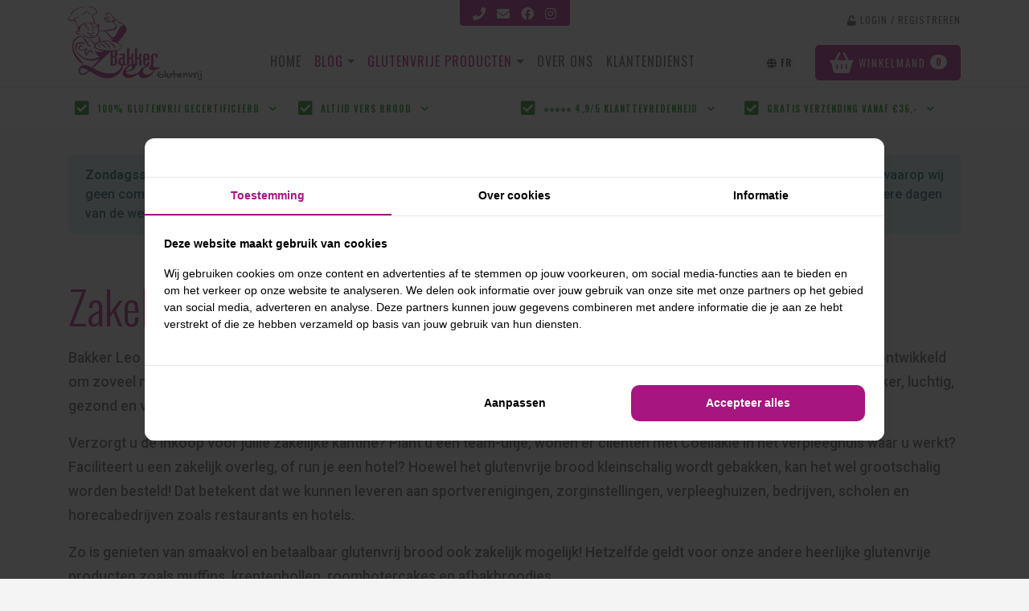

--- FILE ---
content_type: text/html; charset=UTF-8
request_url: https://nl.bakkerleo.be/zakelijk-glutenvrij
body_size: 6717
content:

<!DOCTYPE html>
<html prefix="og: http://ogp.me/ns#" xmlns="http://www.w3.org/1999/xhtml" lang="nl-BE" dir="ltr">
<head>
    <script>
        window.dataLayer = window.dataLayer || [];
        function gtag() {
            dataLayer.push(arguments);
        }
        gtag("consent", "default", {
            ad_personalization: "denied",
            ad_storage: "denied",
            ad_user_data: "denied",
            analytics_storage: "denied",
            functionality_storage: "denied",
            personalization_storage: "denied",
            security_storage: "granted",
            wait_for_update: 500,
        });
        gtag("set", "ads_data_redaction", true);
        gtag("set", "url_passthrough", true);
    </script>

            <!-- Server Side Tracking by TAGGRS Server Side Tracking software  -->
            <script>(function (w, d, s, l, i) {
                    w[l] = w[l] || [];
                    w[l].push({'gtm.start': new Date().getTime(), event: 'gtm.js'});
                    var f = d.getElementsByTagName(s)[0], j = d.createElement(s), dl = l != 'dataLayer' ? '&l=' + l : '';
                    j.async = true;
                    j.src = 'https://server.bakkerleo.be/fxRBU3GKS3.js?tg=' + i + dl;
                    f.parentNode.insertBefore(j, f);
                })(window, document, 'script', 'dataLayer', 'NTKHR37');</script>
        <!-- End Server Side Tracking by TAGGRS Server Side Tracking software  -->
        
    <meta http-equiv="content-type" content="text/html; charset=utf-8">
    <meta name="viewport" content="width=device-width, initial-scale=1.0">
    <title>Zakelijk glutenvrij brood bestellen</title>
            <meta property="og:site_name" content="Bakker Leo Glutenvrij België">
        <meta property="og:url" content="https://nl.bakkerleo.be/zakelijk-glutenvrij">

                    <link ref="alternate" hreflang="nl-be" href="https://nl.bakkerleo.be/zakelijk-glutenvrij">
            <link ref="alternate" hreflang="nl-nl" href="https://glutenvrij.bakkerleo.nl/zakelijk-glutenvrij">
            <link ref="alternate" hreflang="fr-be" href="https://fr.bakkerleo.be/commandes-professionnelles">
            <link ref="alternate" hreflang="de" href="https://baeckereileoglutenfrei.de/glutenfreies-brot-fur-firmen">
        
            <link href="//fonts.googleapis.com/css?family=Roboto:300,700,900,500%7COpen+Sans:300,700%7COswald:600,300,400%7CJust+Another+Hand:400&amp;subset=latin,cyrillic,greek,latin-ext,greek-ext,vietnamese,cyrillic-ext" rel="stylesheet" type="text/css">
        <link rel="stylesheet" href="https://use.fontawesome.com/releases/v5.15.4/css/all.css" integrity="sha384-DyZ88mC6Up2uqS4h/KRgHuoeGwBcD4Ng9SiP4dIRy0EXTlnuz47vAwmeGwVChigm" crossorigin="anonymous"/>
        <link rel="stylesheet" href="/build/frontend.228eea6a.css">
        <script>
        app_locale = "nl_BE";
        format_js_date = "DD.MM.YYYY";
    </script>

    </head>
<body class="body">
        <!-- Server Side Tracking by TAGGRS Server Side Tracking software  (noscript) -->
    <noscript><iframe src="https://server.bakkerleo.be/fxRBU3GKS3.html?tg=NTKHR37" height="0" width="0" style="display:none;visibility:hidden"></iframe></noscript>
    <!-- End Server Side Tracking by TAGGRS Server Side Tracking software  (noscript) -->
    <header class="header sticky-top-sm" id="header">
    <div class="container">

    <nav class="navbar navbar-expand-md navbar-light">
        <a class="navbar-brand align-self-start" href="/">
            <img src="/images/logoglutenvrij.png" width="166" alt="Bakker Leo Glutenvrij België">
        </a>
        <div class="nav-social-icons-wrapper">
    <nav class="nav-social-icons">
        <a href="tel:+31850660250" target="_blank" title="Bel Bakker Leo Glutenvrij België"><i class="fas fa-phone"></i></a>
        <a href="mailto:glutenvrij@bakkerleo.be" target="_blank" title="Mail Bakker Leo Glutenvrij België"><i class="fas fa-envelope"></i></a>
        <a href="https://www.facebook.com/bakkerleoglutenvrijBE/" target="_blank"><i class="fab fa-facebook"></i></a>
        <a href="https://www.instagram.com/glutenvrij.bakkerleo.nl/?hl=nl_BE" target="_blank"><i class="fab fa-instagram"></i></a>
    </nav>
</div>

        
<button class="navbar-toggler" type="button" data-toggle="collapse" data-target="#navbarNav" aria-controls="navbarNav" aria-expanded="false" aria-label="Toggle navigation">
    <!--<span class="navbar-toggler-icon"></span>-->
    <span class="icon-container bars-icon">
        <img src="/images/bars.svg" alt="Bars">
    </span>
</button>
<div class="collapse navbar-collapse" id="navbarNav">
    <ul class="navbar-nav">
        <li class="nav-item ">
            <a class="nav-link" href="/">Home</a>
        </li>
        
    <li class="nav-item dropdown nav-link ">
        <a href="#">Blog</a>
        <span class="dropdown-toggle" data-toggle="dropdown"></span>
        <div class="dropdown-menu ">
                                            <a class="dropdown-item "
                   href="/blog/blog"
                >
                    Blog
                </a>
                                            <a class="dropdown-item "
                   href="/blog/glutenvrije-recepten"
                >
                    Glutenvrije recepten
                </a>
                    </div>
    </li>
        
            
        <li class="nav-item dropdown nav-link ">
            <a href="/producten/glutenvrij">
                Glutenvrije producten
            </a>
            <span class="dropdown-toggle" data-toggle="dropdown"></span>
            <div class="dropdown-menu ">
                                    <a class="dropdown-item "
                       href="/producten/glutenvrijbrood"
                    >Vers Glutenvrij Brood</a>
                                    <a class="dropdown-item "
                       href="/producten/houdbaar-glutenvrijbrood"
                    >Houdbaar Glutenvrij Brood</a>
                                    <a class="dropdown-item "
                       href="/producten/glutenvrije-broodjes"
                    >Glutenvrije Broodjes</a>
                                    <a class="dropdown-item "
                       href="/producten/glutenvrije-cakeproducten"
                    >Glutenvrije Cake Producten</a>
                                    <a class="dropdown-item "
                       href="/producten/glutenvrij-koekjes"
                    >Glutenvrije Koekjes</a>
                                    <a class="dropdown-item "
                       href="/producten/glutenvrijepakketten"
                    >Glutenvrije pakketten</a>
                                    <a class="dropdown-item "
                       href="/producten/seizoens-producten"
                    >Glutenvrije Seizoensproducten</a>
                            </div>
        </li>
            <li class="nav-item ">
            <a class="nav-link" href="/over-bakker-leo">Over ons</a>
        </li>
        <li class="nav-item ">
        <a class="nav-link" href="/service">Klantendienst</a>
        </li>
        <li class="nav-item nav-item-login dropdown">
            <a href="/login" class="nav-link">
            <i class="fas fa-unlock"></i>
            login / registreren
        </a>
    </li>
    </ul>
    <ul class="navbar-nav navbar-nav-language">
        <li class="nav-item nav-item-language"><a href="https://fr.bakkerleo.be" class="nav-link"><span class="badge badge-light"><i class="fas fa-globe"></i> FR</span></a></li>
    </ul>
</div>

        <a class="btn btn-primary btn-lg btn-shopping-cart" href="/mandje">
     <span class="icon-container">
        <img src="/images/basket.svg" alt="Winkelmand">
    </span>
    <span class="d-none d-lg-inline">Winkelmand</span>
    <span class="badge badge-pill item-count">0</span>
</a>
    </nav>

</div>
</header>

<section class="content">
            <div class="bg-white py-3">
    <div class="container">
        <div class="selling-points m-0 d-flex justify-content-between align-items-stretch flex-wrap">
                            <div class="mx-2 selling-point">
                    <div class="selling-point-title" data-toggle="collapse" data-target="#collapse-usp-1">
                        <i class="fas fa-check-square"></i>
                        <span>100% Glutenvrij gecertificeerd</span>
                        <i class="fas fa-chevron-down ml-2 chevron-icon" id="chevron-usp-1"></i>
                    </div>

                    <div class="selling-point-description collapse" id="collapse-usp-1">
                        <p>Van de grondstoffen in het veld, tot het transport en de aankomst in de bakkerij: Bakker Leo Glutenvrij garandeert een glutenvrije keten. De glutenvrije broden worden gebakken in een gecertificeerde glutenvrije bakkerij die voldoet aan de allerhoogste kwaliteitseisen en –standaarden (NCV nummer NL-079 en AA gradatie BRC Global Standard for Food Safety).</p>
                    </div>
                </div>
                            <div class="mx-2 selling-point">
                    <div class="selling-point-title" data-toggle="collapse" data-target="#collapse-usp-2">
                        <i class="fas fa-check-square"></i>
                        <span>Altijd vers brood</span>
                        <i class="fas fa-chevron-down ml-2 chevron-icon" id="chevron-usp-2"></i>
                    </div>

                    <div class="selling-point-description collapse" id="collapse-usp-2">
                        <p>Wij bakken alles vers op bestelling. Zo is er nooit sprake van producten die al ouder zijn of een niet voorradig product. De volgende dag kan u de versgebakken producten in huis verwachten.</p>
                    </div>
                </div>
                            <div class="mx-2 selling-point">
                    <div class="selling-point-title" data-toggle="collapse" data-target="#collapse-usp-3">
                        <i class="fas fa-check-square"></i>
                        <span>⭐⭐⭐⭐⭐ 4,9/5 Klanttevredenheid</span>
                        <i class="fas fa-chevron-down ml-2 chevron-icon" id="chevron-usp-3"></i>
                    </div>

                    <div class="selling-point-description collapse" id="collapse-usp-3">
                        <p>Van meer dan 800 reviews via google, hier zijn we heel erg blij mee!</p>

<p><a href="https://www.google.com/search?sa=X&amp;sca_esv=a1a9d55a62f2d284&amp;q=Bakker+Leo+Glutenvrij+Reviews&amp;rflfq=1&amp;num=20&amp;stick=H4sIAAAAAAAAAONgkxI2tjAyNzIxMTG0NLIwNzIwsTAw2MDI-IpR1ikxOzu1SMEnNV_BPae0JDWvrCgzSyEotSwztbx4ESt-eQAc1yYXWgAAAA&amp;rldimm=3827244419287204800&amp;tbm=lcl&amp;hl=nl-NL&amp;ved=2ahUKEwiouJifmKSRAxVQzQIHHU6YAOwQ9fQKegQIShAF&amp;biw=1611&amp;bih=1143&amp;dpr=1.1#lkt=LocalPoiReviews">Lees hier alle reviews.</a></p>
                    </div>
                </div>
                            <div class="mx-2 selling-point">
                    <div class="selling-point-title" data-toggle="collapse" data-target="#collapse-usp-4">
                        <i class="fas fa-check-square"></i>
                        <span>Gratis verzending vanaf €36,-</span>
                        <i class="fas fa-chevron-down ml-2 chevron-icon" id="chevron-usp-4"></i>
                    </div>

                    <div class="selling-point-description collapse" id="collapse-usp-4">
                        <p>Bespaar op verzendkosten: bij bestellingen vanaf €36,- bezorgen we helemaal gratis.</p>
                    </div>
                </div>
                    </div>
    </div>
</div>
                                                    <div class="container mt-4">
                <div class="alert alert-info ">
                        <strong>Zondagssluiting</strong>
                    Op zondag zijn wij altijd gesloten. Wij beschouwen de zondag vanuit onze christelijke geloofsovertuiging als rustdag waarop wij geen commerciële activiteiten doen. Om die reden is het op zondag niet mogelijk om een bestelling te plaatsen. Graag zien wij u op andere dagen van de week terug, We hopen op uw begrip en staan maandag tot en met zaterdag met veel plezier en inzet voor u klaar!
                    </div>
            </div>
                        
            <div class="container">    </div>
    
    <section class=" static-section pb-5 pt-4">
        <div class="container">
            <h1>Zakelijk glutenvrij brood bestellen</h1>
            <p>Bakker Leo Glutenvrij bakt zijn glutenvrije brood niet alleen voor privé-afname. Met veel zorg en aandacht is dit speciale brood ontwikkeld om zoveel mogelijk mensen, die geen gluten mogen eten, te voorzien van het allerbeste alternatief voor traditioneel brood. Lekker, luchtig, gezond en vers.</p>
            <p>Verzorgt u de inkoop voor jullie zakelijke kantine? Plant u een team-uitje, wonen er cliënten met Coeliakie in het verpleeghuis waar u werkt? Faciliteert u een zakelijk overleg, of run je een hotel? Hoewel het glutenvrije brood kleinschalig wordt gebakken, kan het wel grootschalig worden besteld! Dat betekent dat we kunnen leveren aan sportverenigingen, zorginstellingen, verpleeghuizen, bedrijven, scholen en horecabedrijven zoals restaurants en hotels.</p>
            <p>Zo is genieten van smaakvol en betaalbaar glutenvrij brood ook zakelijk mogelijk! Hetzelfde geldt voor onze andere heerlijke glutenvrije producten zoals muffins, krentenbollen, roombotercakes en afbakbroodjes.</p>
            <p>Zo is genieten van smaakvol en betaalbaar glutenvrij brood ook zakelijk mogelijk! Hetzelfde geldt voor onze andere heerlijke glutenvrije producten zoals muffins, krentenbollen, roombotercakes en afbakbroodjes.</p>
            <a class="btn btn-primary" href="#signup">Aanmelden als zakelijke klant</a>
        </div>
    </section>
    <section class="bg-dark text-white static-section pb-5 pt-5">
        <div class="container">
            <h2>Glutenvrij is ook écht glutenvrij</h2>
            <p>Geen zorgen! Het bakken van glutenvrije producten die naast functioneel, ook vooral heel lekker zijn, is een vaardigheid waarmee veel bakkers worstelen. Bakker Leo Glutenvrij heeft dit volledig onder de knie! Het brood krijgt alle aandacht die het verdient en nodig heeft, want er mogen onder geen beding gluten in komen. Die garantie is er en wordt aangetoond met het logo ‘glutenvrij’.</p>
            <p>Van de grondstoffen in het veld, tot het transport en de aankomst in de bakkerij: Bakker Leo Glutenvrij garandeert een glutenvrije keten. De glutenvrije broden worden gebakken in een gecertificeerde glutenvrije bakkerij die voldoet aan de allerhoogste kwaliteitseisen en –standaarden (NCV nummer NL-079). Er worden in deze bakkerij enkel en alleen producten bereid die glutenvrij zijn.</p>
        </div>
    </section>
    <section class="static-section pb-5 pt-5">
        <div class="container">
            <h2 id="signup">Nog geen zakelijke klant van Bakker Leo?</h2>
            <p>Laat hier uw gegevens achter, dan nemen we vrijblijvend contact met u op om de mogelijkheden van zakelijk bestellen te bespreken.</p>
            
    <form name="company_signup" method="post" action="/contact/zakelijk">
    
        <input type="hidden" id="company_signup__jsProtect" name="company_signup[_jsProtect]" value="a5d3456017df79da86752698f64c5a2a" /><div  class="form-group"><label for="company_signup_name" class="required">Naam</label><input type="text" id="company_signup_name" name="company_signup[name]" required="required" class="form-control" /></div><div  class="form-group"><label for="company_signup_companyName" class="required">Bedrijfsnaam</label><input type="text" id="company_signup_companyName" name="company_signup[companyName]" required="required" class="form-control" /></div><div  class="form-group"><label for="company_signup_phone">Telefoonnummer</label><input type="text" id="company_signup_phone" name="company_signup[phone]" class="form-control" /></div><div  class="form-group"><label for="company_signup_email" class="required">E-mailadres</label><input type="email" id="company_signup_email" name="company_signup[email]" required="required" class="form-control" /></div><div  class="form-group"><label for="company_signup_comment">Opmerkingen</label><textarea id="company_signup_comment" name="company_signup[comment]" rows="3" class="form-control"></textarea></div><input type="hidden" id="company_signup__token" name="company_signup[_token]" value="00839d9fa.yJ2g5_lXlrrFKv3iT8l6KFsHncczgDe3vjcgwaRVXXs.jNSQvc8U3P_zeLW4KKxDTg1AzKkGrXHP0AMThJYkAjaGz5CPsg399Z1yvA" />
    <button type="submit" class="btn btn-primary">Verzenden</button>
    </form>

        </div>
    </section>
            </section>
    <footer class="footer py-4">
    <div class="container">
        <div class="row">
            <div class="col col-12 col-lg">
                <div class="w-100 d-flex flex-wrap justify-content-center align-content-between align-items-center">
                                            <picture>
                            <source type="image/webp" srcset="/images/ideal_1024x1024.webp">
                            <img src="/images/ideal_1024x1024.png" alt="iDeal" class="img-fluid payment-logo">
                        </picture>

                        <img src="/images/bancontact_logo.svg" alt="Bancontact" class="img-fluid payment-logo">

                        <img src="/images/american_express_logo.png" alt="American Express" class="img-fluid payment-logo">

                        <img src="/images/mastercard_logo.png" alt="Mastercard" class="img-fluid payment-logo">

                        <img src="/images/visa_logo.png" alt="Visa" class="img-fluid payment-logo">

                        <img src="/images/trustly_logo.png" alt="Trustly" class="img-fluid payment-logo">

                        <picture>
                            <source type="image/webp" srcset="/images/postnl_bezorgd1_516.webp">
                            <img src="/images/postnl_bezorgd1_516.jpg" alt="PostNL" class="img-fluid">
                        </picture>
                                    </div>
            </div>

            <div class="col col-6 col-lg-3 col-lg-2">
                <ul class="footer-menu list-unstyled m-0">
    <li><span>Bakker Leo V.O.F.</span></li>
    <li><a href="/retourbeleid"><i class="fas fa-chevron-right"></i> <span>Retourbeleid</span></a></li>
    <li><a href="/zakelijk-glutenvrij"><i class="fas fa-chevron-right"></i> <span>Zakelijk bestellen</span></a></li>
        <li><a href="/privacy"><i class="fas fa-chevron-right"></i> <span>Privacy</span></a></li>
</ul>
            </div>
            <div class="col col-6 col-lg-3">
                <ul class="selling-points m-0 d-flex justify-content-between align-items-stretch flex-wrap">
                                            <div class="mx-2 selling-point">
                            <div class="selling-point-title" data-toggle="collapse" data-target="#footer-collapse-usp-1">
                                <i class="fas fa-check-square"></i>
                                <span>100% Glutenvrij gecertificeerd</span>
                                <i class="fas fa-chevron-down ml-2 chevron-icon" id="footer-chevron-usp-1"></i>
                            </div>

                            <div class="selling-point-description collapse" id="footer-collapse-usp-1">
                                <p>Van de grondstoffen in het veld, tot het transport en de aankomst in de bakkerij: Bakker Leo Glutenvrij garandeert een glutenvrije keten. De glutenvrije broden worden gebakken in een gecertificeerde glutenvrije bakkerij die voldoet aan de allerhoogste kwaliteitseisen en –standaarden (NCV nummer NL-079 en AA gradatie BRC Global Standard for Food Safety).</p>
                            </div>
                        </div>
                                            <div class="mx-2 selling-point">
                            <div class="selling-point-title" data-toggle="collapse" data-target="#footer-collapse-usp-2">
                                <i class="fas fa-check-square"></i>
                                <span>Altijd vers brood</span>
                                <i class="fas fa-chevron-down ml-2 chevron-icon" id="footer-chevron-usp-2"></i>
                            </div>

                            <div class="selling-point-description collapse" id="footer-collapse-usp-2">
                                <p>Wij bakken alles vers op bestelling. Zo is er nooit sprake van producten die al ouder zijn of een niet voorradig product. De volgende dag kan u de versgebakken producten in huis verwachten.</p>
                            </div>
                        </div>
                                            <div class="mx-2 selling-point">
                            <div class="selling-point-title" data-toggle="collapse" data-target="#footer-collapse-usp-3">
                                <i class="fas fa-check-square"></i>
                                <span>⭐⭐⭐⭐⭐ 4,9/5 Klanttevredenheid</span>
                                <i class="fas fa-chevron-down ml-2 chevron-icon" id="footer-chevron-usp-3"></i>
                            </div>

                            <div class="selling-point-description collapse" id="footer-collapse-usp-3">
                                <p>Van meer dan 800 reviews via google, hier zijn we heel erg blij mee!</p>

<p><a href="https://www.google.com/search?sa=X&amp;sca_esv=a1a9d55a62f2d284&amp;q=Bakker+Leo+Glutenvrij+Reviews&amp;rflfq=1&amp;num=20&amp;stick=H4sIAAAAAAAAAONgkxI2tjAyNzIxMTG0NLIwNzIwsTAw2MDI-IpR1ikxOzu1SMEnNV_BPae0JDWvrCgzSyEotSwztbx4ESt-eQAc1yYXWgAAAA&amp;rldimm=3827244419287204800&amp;tbm=lcl&amp;hl=nl-NL&amp;ved=2ahUKEwiouJifmKSRAxVQzQIHHU6YAOwQ9fQKegQIShAF&amp;biw=1611&amp;bih=1143&amp;dpr=1.1#lkt=LocalPoiReviews">Lees hier alle reviews.</a></p>
                            </div>
                        </div>
                                            <div class="mx-2 selling-point">
                            <div class="selling-point-title" data-toggle="collapse" data-target="#footer-collapse-usp-4">
                                <i class="fas fa-check-square"></i>
                                <span>Gratis verzending vanaf €36,-</span>
                                <i class="fas fa-chevron-down ml-2 chevron-icon" id="footer-chevron-usp-4"></i>
                            </div>

                            <div class="selling-point-description collapse" id="footer-collapse-usp-4">
                                <p>Bespaar op verzendkosten: bij bestellingen vanaf €36,- bezorgen we helemaal gratis.</p>
                            </div>
                        </div>
                                    </ul>
            </div>
        </div>
    </div>
</footer>
    <script src="/build/runtime.725dd7e0.js"></script><script src="/build/256.c2b6bc47.js"></script><script src="/build/170.93e63c3d.js"></script><script src="/build/480.b7e687d1.js"></script><script src="/build/655.47daa7d2.js"></script><script src="/build/761.9b69ddfe.js"></script><script src="/build/37.04f0a01c.js"></script><script src="/build/frontend.92bda8e8.js"></script>
    
    <div class="modal" tabindex="-1" role="dialog" id="add-item-to-cart-modal">
    <div class="modal-dialog" role="document">
        <div class="modal-content">
            <div class="modal-header">
                <h5 class="modal-title text-center">Uw winkelmand is bijgewerkt</h5>
                <button type="button" class="close" data-dismiss="modal" aria-label="Close">
                    <span aria-hidden="true">&times;</span>
                </button>
            </div>
            <div class="modal-body">
                <p class="modal-body-content"></p>
                            </div>
            <div class="modal-footer">
                <span class="modal-footer-actions"></span>
                <a class="btn btn-primary btn-lg text-white cart-close d-none" data-dismiss="modal">Sluiten</a>
                <a class="btn btn-primary btn-lg btn-properties-update d-none" href="#">Toevoegen</a>
                <a class="btn btn-primary btn-lg btn-shopping-cart" href=/mandje>Winkelmand</a>
                <a class="btn btn-secondary btn-lg text-white" data-dismiss="modal">Verder winkelen</a>
            </div>
        </div>
    </div>
</div>
</body>
</html>


--- FILE ---
content_type: application/javascript
request_url: https://nl.bakkerleo.be/build/655.47daa7d2.js
body_size: 171565
content:
/*! For license information please see 655.47daa7d2.js.LICENSE.txt */
(self.webpackChunk=self.webpackChunk||[]).push([[655],{3734:function(t,e,n){!function(t,e,n){"use strict";function a(t,e){for(var n=0;n<e.length;n++){var a=e[n];a.enumerable=a.enumerable||!1,a.configurable=!0,"value"in a&&(a.writable=!0),Object.defineProperty(t,a.key,a)}}function r(t,e,n){return e&&a(t.prototype,e),n&&a(t,n),t}function i(t,e,n){return e in t?Object.defineProperty(t,e,{value:n,enumerable:!0,configurable:!0,writable:!0}):t[e]=n,t}function o(t){for(var e=1;e<arguments.length;e++){var n=null!=arguments[e]?arguments[e]:{},a=Object.keys(n);"function"==typeof Object.getOwnPropertySymbols&&(a=a.concat(Object.getOwnPropertySymbols(n).filter((function(t){return Object.getOwnPropertyDescriptor(n,t).enumerable})))),a.forEach((function(e){i(t,e,n[e])}))}return t}function s(t,e){t.prototype=Object.create(e.prototype),t.prototype.constructor=t,t.__proto__=e}e=e&&e.hasOwnProperty("default")?e.default:e,n=n&&n.hasOwnProperty("default")?n.default:n;var l="transitionend",u=1e6,c=1e3;function d(t){return{}.toString.call(t).match(/\s([a-z]+)/i)[1].toLowerCase()}function h(){return{bindType:l,delegateType:l,handle:function(t){if(e(t.target).is(this))return t.handleObj.handler.apply(this,arguments)}}}function f(t){var n=this,a=!1;return e(this).one(g.TRANSITION_END,(function(){a=!0})),setTimeout((function(){a||g.triggerTransitionEnd(n)}),t),this}function p(){e.fn.emulateTransitionEnd=f,e.event.special[g.TRANSITION_END]=h()}var g={TRANSITION_END:"bsTransitionEnd",getUID:function(t){do{t+=~~(Math.random()*u)}while(document.getElementById(t));return t},getSelectorFromElement:function(t){var e=t.getAttribute("data-target");if(!e||"#"===e){var n=t.getAttribute("href");e=n&&"#"!==n?n.trim():""}try{return document.querySelector(e)?e:null}catch(t){return null}},getTransitionDurationFromElement:function(t){if(!t)return 0;var n=e(t).css("transition-duration"),a=e(t).css("transition-delay"),r=parseFloat(n),i=parseFloat(a);return r||i?(n=n.split(",")[0],a=a.split(",")[0],(parseFloat(n)+parseFloat(a))*c):0},reflow:function(t){return t.offsetHeight},triggerTransitionEnd:function(t){e(t).trigger(l)},supportsTransitionEnd:function(){return Boolean(l)},isElement:function(t){return(t[0]||t).nodeType},typeCheckConfig:function(t,e,n){for(var a in n)if(Object.prototype.hasOwnProperty.call(n,a)){var r=n[a],i=e[a],o=i&&g.isElement(i)?"element":d(i);if(!new RegExp(r).test(o))throw new Error(t.toUpperCase()+': Option "'+a+'" provided type "'+o+'" but expected type "'+r+'".')}},findShadowRoot:function(t){if(!document.documentElement.attachShadow)return null;if("function"==typeof t.getRootNode){var e=t.getRootNode();return e instanceof ShadowRoot?e:null}return t instanceof ShadowRoot?t:t.parentNode?g.findShadowRoot(t.parentNode):null}};p();var m="alert",_="4.3.1",v="bs.alert",b="."+v,y=".data-api",D=e.fn[m],S={DISMISS:'[data-dismiss="alert"]'},w={CLOSE:"close"+b,CLOSED:"closed"+b,CLICK_DATA_API:"click"+b+y},T={ALERT:"alert",FADE:"fade",SHOW:"show"},C=function(){function t(t){this._element=t}var n=t.prototype;return n.close=function(t){var e=this._element;t&&(e=this._getRootElement(t)),this._triggerCloseEvent(e).isDefaultPrevented()||this._removeElement(e)},n.dispose=function(){e.removeData(this._element,v),this._element=null},n._getRootElement=function(t){var n=g.getSelectorFromElement(t),a=!1;return n&&(a=document.querySelector(n)),a||(a=e(t).closest("."+T.ALERT)[0]),a},n._triggerCloseEvent=function(t){var n=e.Event(w.CLOSE);return e(t).trigger(n),n},n._removeElement=function(t){var n=this;if(e(t).removeClass(T.SHOW),e(t).hasClass(T.FADE)){var a=g.getTransitionDurationFromElement(t);e(t).one(g.TRANSITION_END,(function(e){return n._destroyElement(t,e)})).emulateTransitionEnd(a)}else this._destroyElement(t)},n._destroyElement=function(t){e(t).detach().trigger(w.CLOSED).remove()},t._jQueryInterface=function(n){return this.each((function(){var a=e(this),r=a.data(v);r||(r=new t(this),a.data(v,r)),"close"===n&&r[n](this)}))},t._handleDismiss=function(t){return function(e){e&&e.preventDefault(),t.close(this)}},r(t,null,[{key:"VERSION",get:function(){return _}}]),t}();e(document).on(w.CLICK_DATA_API,S.DISMISS,C._handleDismiss(new C)),e.fn[m]=C._jQueryInterface,e.fn[m].Constructor=C,e.fn[m].noConflict=function(){return e.fn[m]=D,C._jQueryInterface};var x="button",I="4.3.1",A="bs.button",E="."+A,O=".data-api",k=e.fn[x],L={ACTIVE:"active",BUTTON:"btn",FOCUS:"focus"},N={DATA_TOGGLE_CARROT:'[data-toggle^="button"]',DATA_TOGGLE:'[data-toggle="buttons"]',INPUT:'input:not([type="hidden"])',ACTIVE:".active",BUTTON:".btn"},P={CLICK_DATA_API:"click"+E+O,FOCUS_BLUR_DATA_API:"focus"+E+O+" blur"+E+O},M=function(){function t(t){this._element=t}var n=t.prototype;return n.toggle=function(){var t=!0,n=!0,a=e(this._element).closest(N.DATA_TOGGLE)[0];if(a){var r=this._element.querySelector(N.INPUT);if(r){if("radio"===r.type)if(r.checked&&this._element.classList.contains(L.ACTIVE))t=!1;else{var i=a.querySelector(N.ACTIVE);i&&e(i).removeClass(L.ACTIVE)}if(t){if(r.hasAttribute("disabled")||a.hasAttribute("disabled")||r.classList.contains("disabled")||a.classList.contains("disabled"))return;r.checked=!this._element.classList.contains(L.ACTIVE),e(r).trigger("change")}r.focus(),n=!1}}n&&this._element.setAttribute("aria-pressed",!this._element.classList.contains(L.ACTIVE)),t&&e(this._element).toggleClass(L.ACTIVE)},n.dispose=function(){e.removeData(this._element,A),this._element=null},t._jQueryInterface=function(n){return this.each((function(){var a=e(this).data(A);a||(a=new t(this),e(this).data(A,a)),"toggle"===n&&a[n]()}))},r(t,null,[{key:"VERSION",get:function(){return I}}]),t}();e(document).on(P.CLICK_DATA_API,N.DATA_TOGGLE_CARROT,(function(t){t.preventDefault();var n=t.target;e(n).hasClass(L.BUTTON)||(n=e(n).closest(N.BUTTON)),M._jQueryInterface.call(e(n),"toggle")})).on(P.FOCUS_BLUR_DATA_API,N.DATA_TOGGLE_CARROT,(function(t){var n=e(t.target).closest(N.BUTTON)[0];e(n).toggleClass(L.FOCUS,/^focus(in)?$/.test(t.type))})),e.fn[x]=M._jQueryInterface,e.fn[x].Constructor=M,e.fn[x].noConflict=function(){return e.fn[x]=k,M._jQueryInterface};var F="carousel",R="4.3.1",H="bs.carousel",j="."+H,W=".data-api",Y=e.fn[F],V=37,U=39,B=500,G=40,q={interval:5e3,keyboard:!0,slide:!1,pause:"hover",wrap:!0,touch:!0},X={interval:"(number|boolean)",keyboard:"boolean",slide:"(boolean|string)",pause:"(string|boolean)",wrap:"boolean",touch:"boolean"},z={NEXT:"next",PREV:"prev",LEFT:"left",RIGHT:"right"},J={SLIDE:"slide"+j,SLID:"slid"+j,KEYDOWN:"keydown"+j,MOUSEENTER:"mouseenter"+j,MOUSELEAVE:"mouseleave"+j,TOUCHSTART:"touchstart"+j,TOUCHMOVE:"touchmove"+j,TOUCHEND:"touchend"+j,POINTERDOWN:"pointerdown"+j,POINTERUP:"pointerup"+j,DRAG_START:"dragstart"+j,LOAD_DATA_API:"load"+j+W,CLICK_DATA_API:"click"+j+W},$={CAROUSEL:"carousel",ACTIVE:"active",SLIDE:"slide",RIGHT:"carousel-item-right",LEFT:"carousel-item-left",NEXT:"carousel-item-next",PREV:"carousel-item-prev",ITEM:"carousel-item",POINTER_EVENT:"pointer-event"},K={ACTIVE:".active",ACTIVE_ITEM:".active.carousel-item",ITEM:".carousel-item",ITEM_IMG:".carousel-item img",NEXT_PREV:".carousel-item-next, .carousel-item-prev",INDICATORS:".carousel-indicators",DATA_SLIDE:"[data-slide], [data-slide-to]",DATA_RIDE:'[data-ride="carousel"]'},Z={TOUCH:"touch",PEN:"pen"},Q=function(){function t(t,e){this._items=null,this._interval=null,this._activeElement=null,this._isPaused=!1,this._isSliding=!1,this.touchTimeout=null,this.touchStartX=0,this.touchDeltaX=0,this._config=this._getConfig(e),this._element=t,this._indicatorsElement=this._element.querySelector(K.INDICATORS),this._touchSupported="ontouchstart"in document.documentElement||navigator.maxTouchPoints>0,this._pointerEvent=Boolean(window.PointerEvent||window.MSPointerEvent),this._addEventListeners()}var n=t.prototype;return n.next=function(){this._isSliding||this._slide(z.NEXT)},n.nextWhenVisible=function(){!document.hidden&&e(this._element).is(":visible")&&"hidden"!==e(this._element).css("visibility")&&this.next()},n.prev=function(){this._isSliding||this._slide(z.PREV)},n.pause=function(t){t||(this._isPaused=!0),this._element.querySelector(K.NEXT_PREV)&&(g.triggerTransitionEnd(this._element),this.cycle(!0)),clearInterval(this._interval),this._interval=null},n.cycle=function(t){t||(this._isPaused=!1),this._interval&&(clearInterval(this._interval),this._interval=null),this._config.interval&&!this._isPaused&&(this._interval=setInterval((document.visibilityState?this.nextWhenVisible:this.next).bind(this),this._config.interval))},n.to=function(t){var n=this;this._activeElement=this._element.querySelector(K.ACTIVE_ITEM);var a=this._getItemIndex(this._activeElement);if(!(t>this._items.length-1||t<0))if(this._isSliding)e(this._element).one(J.SLID,(function(){return n.to(t)}));else{if(a===t)return this.pause(),void this.cycle();var r=t>a?z.NEXT:z.PREV;this._slide(r,this._items[t])}},n.dispose=function(){e(this._element).off(j),e.removeData(this._element,H),this._items=null,this._config=null,this._element=null,this._interval=null,this._isPaused=null,this._isSliding=null,this._activeElement=null,this._indicatorsElement=null},n._getConfig=function(t){return t=o({},q,t),g.typeCheckConfig(F,t,X),t},n._handleSwipe=function(){var t=Math.abs(this.touchDeltaX);if(!(t<=G)){var e=t/this.touchDeltaX;e>0&&this.prev(),e<0&&this.next()}},n._addEventListeners=function(){var t=this;this._config.keyboard&&e(this._element).on(J.KEYDOWN,(function(e){return t._keydown(e)})),"hover"===this._config.pause&&e(this._element).on(J.MOUSEENTER,(function(e){return t.pause(e)})).on(J.MOUSELEAVE,(function(e){return t.cycle(e)})),this._config.touch&&this._addTouchEventListeners()},n._addTouchEventListeners=function(){var t=this;if(this._touchSupported){var n=function(e){t._pointerEvent&&Z[e.originalEvent.pointerType.toUpperCase()]?t.touchStartX=e.originalEvent.clientX:t._pointerEvent||(t.touchStartX=e.originalEvent.touches[0].clientX)},a=function(e){e.originalEvent.touches&&e.originalEvent.touches.length>1?t.touchDeltaX=0:t.touchDeltaX=e.originalEvent.touches[0].clientX-t.touchStartX},r=function(e){t._pointerEvent&&Z[e.originalEvent.pointerType.toUpperCase()]&&(t.touchDeltaX=e.originalEvent.clientX-t.touchStartX),t._handleSwipe(),"hover"===t._config.pause&&(t.pause(),t.touchTimeout&&clearTimeout(t.touchTimeout),t.touchTimeout=setTimeout((function(e){return t.cycle(e)}),B+t._config.interval))};e(this._element.querySelectorAll(K.ITEM_IMG)).on(J.DRAG_START,(function(t){return t.preventDefault()})),this._pointerEvent?(e(this._element).on(J.POINTERDOWN,(function(t){return n(t)})),e(this._element).on(J.POINTERUP,(function(t){return r(t)})),this._element.classList.add($.POINTER_EVENT)):(e(this._element).on(J.TOUCHSTART,(function(t){return n(t)})),e(this._element).on(J.TOUCHMOVE,(function(t){return a(t)})),e(this._element).on(J.TOUCHEND,(function(t){return r(t)})))}},n._keydown=function(t){if(!/input|textarea/i.test(t.target.tagName))switch(t.which){case V:t.preventDefault(),this.prev();break;case U:t.preventDefault(),this.next()}},n._getItemIndex=function(t){return this._items=t&&t.parentNode?[].slice.call(t.parentNode.querySelectorAll(K.ITEM)):[],this._items.indexOf(t)},n._getItemByDirection=function(t,e){var n=t===z.NEXT,a=t===z.PREV,r=this._getItemIndex(e),i=this._items.length-1;if((a&&0===r||n&&r===i)&&!this._config.wrap)return e;var o=(r+(t===z.PREV?-1:1))%this._items.length;return-1===o?this._items[this._items.length-1]:this._items[o]},n._triggerSlideEvent=function(t,n){var a=this._getItemIndex(t),r=this._getItemIndex(this._element.querySelector(K.ACTIVE_ITEM)),i=e.Event(J.SLIDE,{relatedTarget:t,direction:n,from:r,to:a});return e(this._element).trigger(i),i},n._setActiveIndicatorElement=function(t){if(this._indicatorsElement){var n=[].slice.call(this._indicatorsElement.querySelectorAll(K.ACTIVE));e(n).removeClass($.ACTIVE);var a=this._indicatorsElement.children[this._getItemIndex(t)];a&&e(a).addClass($.ACTIVE)}},n._slide=function(t,n){var a,r,i,o=this,s=this._element.querySelector(K.ACTIVE_ITEM),l=this._getItemIndex(s),u=n||s&&this._getItemByDirection(t,s),c=this._getItemIndex(u),d=Boolean(this._interval);if(t===z.NEXT?(a=$.LEFT,r=$.NEXT,i=z.LEFT):(a=$.RIGHT,r=$.PREV,i=z.RIGHT),u&&e(u).hasClass($.ACTIVE))this._isSliding=!1;else if(!this._triggerSlideEvent(u,i).isDefaultPrevented()&&s&&u){this._isSliding=!0,d&&this.pause(),this._setActiveIndicatorElement(u);var h=e.Event(J.SLID,{relatedTarget:u,direction:i,from:l,to:c});if(e(this._element).hasClass($.SLIDE)){e(u).addClass(r),g.reflow(u),e(s).addClass(a),e(u).addClass(a);var f=parseInt(u.getAttribute("data-interval"),10);f?(this._config.defaultInterval=this._config.defaultInterval||this._config.interval,this._config.interval=f):this._config.interval=this._config.defaultInterval||this._config.interval;var p=g.getTransitionDurationFromElement(s);e(s).one(g.TRANSITION_END,(function(){e(u).removeClass(a+" "+r).addClass($.ACTIVE),e(s).removeClass($.ACTIVE+" "+r+" "+a),o._isSliding=!1,setTimeout((function(){return e(o._element).trigger(h)}),0)})).emulateTransitionEnd(p)}else e(s).removeClass($.ACTIVE),e(u).addClass($.ACTIVE),this._isSliding=!1,e(this._element).trigger(h);d&&this.cycle()}},t._jQueryInterface=function(n){return this.each((function(){var a=e(this).data(H),r=o({},q,e(this).data());"object"==typeof n&&(r=o({},r,n));var i="string"==typeof n?n:r.slide;if(a||(a=new t(this,r),e(this).data(H,a)),"number"==typeof n)a.to(n);else if("string"==typeof i){if(void 0===a[i])throw new TypeError('No method named "'+i+'"');a[i]()}else r.interval&&r.ride&&(a.pause(),a.cycle())}))},t._dataApiClickHandler=function(n){var a=g.getSelectorFromElement(this);if(a){var r=e(a)[0];if(r&&e(r).hasClass($.CAROUSEL)){var i=o({},e(r).data(),e(this).data()),s=this.getAttribute("data-slide-to");s&&(i.interval=!1),t._jQueryInterface.call(e(r),i),s&&e(r).data(H).to(s),n.preventDefault()}}},r(t,null,[{key:"VERSION",get:function(){return R}},{key:"Default",get:function(){return q}}]),t}();e(document).on(J.CLICK_DATA_API,K.DATA_SLIDE,Q._dataApiClickHandler),e(window).on(J.LOAD_DATA_API,(function(){for(var t=[].slice.call(document.querySelectorAll(K.DATA_RIDE)),n=0,a=t.length;n<a;n++){var r=e(t[n]);Q._jQueryInterface.call(r,r.data())}})),e.fn[F]=Q._jQueryInterface,e.fn[F].Constructor=Q,e.fn[F].noConflict=function(){return e.fn[F]=Y,Q._jQueryInterface};var tt="collapse",et="4.3.1",nt="bs.collapse",at="."+nt,rt=".data-api",it=e.fn[tt],ot={toggle:!0,parent:""},st={toggle:"boolean",parent:"(string|element)"},lt={SHOW:"show"+at,SHOWN:"shown"+at,HIDE:"hide"+at,HIDDEN:"hidden"+at,CLICK_DATA_API:"click"+at+rt},ut={SHOW:"show",COLLAPSE:"collapse",COLLAPSING:"collapsing",COLLAPSED:"collapsed"},ct={WIDTH:"width",HEIGHT:"height"},dt={ACTIVES:".show, .collapsing",DATA_TOGGLE:'[data-toggle="collapse"]'},ht=function(){function t(t,e){this._isTransitioning=!1,this._element=t,this._config=this._getConfig(e),this._triggerArray=[].slice.call(document.querySelectorAll('[data-toggle="collapse"][href="#'+t.id+'"],[data-toggle="collapse"][data-target="#'+t.id+'"]'));for(var n=[].slice.call(document.querySelectorAll(dt.DATA_TOGGLE)),a=0,r=n.length;a<r;a++){var i=n[a],o=g.getSelectorFromElement(i),s=[].slice.call(document.querySelectorAll(o)).filter((function(e){return e===t}));null!==o&&s.length>0&&(this._selector=o,this._triggerArray.push(i))}this._parent=this._config.parent?this._getParent():null,this._config.parent||this._addAriaAndCollapsedClass(this._element,this._triggerArray),this._config.toggle&&this.toggle()}var n=t.prototype;return n.toggle=function(){e(this._element).hasClass(ut.SHOW)?this.hide():this.show()},n.show=function(){var n,a,r=this;if(!(this._isTransitioning||e(this._element).hasClass(ut.SHOW)||(this._parent&&0===(n=[].slice.call(this._parent.querySelectorAll(dt.ACTIVES)).filter((function(t){return"string"==typeof r._config.parent?t.getAttribute("data-parent")===r._config.parent:t.classList.contains(ut.COLLAPSE)}))).length&&(n=null),n&&(a=e(n).not(this._selector).data(nt))&&a._isTransitioning))){var i=e.Event(lt.SHOW);if(e(this._element).trigger(i),!i.isDefaultPrevented()){n&&(t._jQueryInterface.call(e(n).not(this._selector),"hide"),a||e(n).data(nt,null));var o=this._getDimension();e(this._element).removeClass(ut.COLLAPSE).addClass(ut.COLLAPSING),this._element.style[o]=0,this._triggerArray.length&&e(this._triggerArray).removeClass(ut.COLLAPSED).attr("aria-expanded",!0),this.setTransitioning(!0);var s=function(){e(r._element).removeClass(ut.COLLAPSING).addClass(ut.COLLAPSE).addClass(ut.SHOW),r._element.style[o]="",r.setTransitioning(!1),e(r._element).trigger(lt.SHOWN)},l="scroll"+(o[0].toUpperCase()+o.slice(1)),u=g.getTransitionDurationFromElement(this._element);e(this._element).one(g.TRANSITION_END,s).emulateTransitionEnd(u),this._element.style[o]=this._element[l]+"px"}}},n.hide=function(){var t=this;if(!this._isTransitioning&&e(this._element).hasClass(ut.SHOW)){var n=e.Event(lt.HIDE);if(e(this._element).trigger(n),!n.isDefaultPrevented()){var a=this._getDimension();this._element.style[a]=this._element.getBoundingClientRect()[a]+"px",g.reflow(this._element),e(this._element).addClass(ut.COLLAPSING).removeClass(ut.COLLAPSE).removeClass(ut.SHOW);var r=this._triggerArray.length;if(r>0)for(var i=0;i<r;i++){var o=this._triggerArray[i],s=g.getSelectorFromElement(o);null!==s&&(e([].slice.call(document.querySelectorAll(s))).hasClass(ut.SHOW)||e(o).addClass(ut.COLLAPSED).attr("aria-expanded",!1))}this.setTransitioning(!0);var l=function(){t.setTransitioning(!1),e(t._element).removeClass(ut.COLLAPSING).addClass(ut.COLLAPSE).trigger(lt.HIDDEN)};this._element.style[a]="";var u=g.getTransitionDurationFromElement(this._element);e(this._element).one(g.TRANSITION_END,l).emulateTransitionEnd(u)}}},n.setTransitioning=function(t){this._isTransitioning=t},n.dispose=function(){e.removeData(this._element,nt),this._config=null,this._parent=null,this._element=null,this._triggerArray=null,this._isTransitioning=null},n._getConfig=function(t){return(t=o({},ot,t)).toggle=Boolean(t.toggle),g.typeCheckConfig(tt,t,st),t},n._getDimension=function(){return e(this._element).hasClass(ct.WIDTH)?ct.WIDTH:ct.HEIGHT},n._getParent=function(){var n,a=this;g.isElement(this._config.parent)?(n=this._config.parent,void 0!==this._config.parent.jquery&&(n=this._config.parent[0])):n=document.querySelector(this._config.parent);var r='[data-toggle="collapse"][data-parent="'+this._config.parent+'"]',i=[].slice.call(n.querySelectorAll(r));return e(i).each((function(e,n){a._addAriaAndCollapsedClass(t._getTargetFromElement(n),[n])})),n},n._addAriaAndCollapsedClass=function(t,n){var a=e(t).hasClass(ut.SHOW);n.length&&e(n).toggleClass(ut.COLLAPSED,!a).attr("aria-expanded",a)},t._getTargetFromElement=function(t){var e=g.getSelectorFromElement(t);return e?document.querySelector(e):null},t._jQueryInterface=function(n){return this.each((function(){var a=e(this),r=a.data(nt),i=o({},ot,a.data(),"object"==typeof n&&n?n:{});if(!r&&i.toggle&&/show|hide/.test(n)&&(i.toggle=!1),r||(r=new t(this,i),a.data(nt,r)),"string"==typeof n){if(void 0===r[n])throw new TypeError('No method named "'+n+'"');r[n]()}}))},r(t,null,[{key:"VERSION",get:function(){return et}},{key:"Default",get:function(){return ot}}]),t}();e(document).on(lt.CLICK_DATA_API,dt.DATA_TOGGLE,(function(t){"A"===t.currentTarget.tagName&&t.preventDefault();var n=e(this),a=g.getSelectorFromElement(this),r=[].slice.call(document.querySelectorAll(a));e(r).each((function(){var t=e(this),a=t.data(nt)?"toggle":n.data();ht._jQueryInterface.call(t,a)}))})),e.fn[tt]=ht._jQueryInterface,e.fn[tt].Constructor=ht,e.fn[tt].noConflict=function(){return e.fn[tt]=it,ht._jQueryInterface};var ft="dropdown",pt="4.3.1",gt="bs.dropdown",mt="."+gt,_t=".data-api",vt=e.fn[ft],bt=27,yt=32,Dt=9,St=38,wt=40,Tt=3,Ct=new RegExp(St+"|"+wt+"|"+bt),xt={HIDE:"hide"+mt,HIDDEN:"hidden"+mt,SHOW:"show"+mt,SHOWN:"shown"+mt,CLICK:"click"+mt,CLICK_DATA_API:"click"+mt+_t,KEYDOWN_DATA_API:"keydown"+mt+_t,KEYUP_DATA_API:"keyup"+mt+_t},It={DISABLED:"disabled",SHOW:"show",DROPUP:"dropup",DROPRIGHT:"dropright",DROPLEFT:"dropleft",MENURIGHT:"dropdown-menu-right",MENULEFT:"dropdown-menu-left",POSITION_STATIC:"position-static"},At={DATA_TOGGLE:'[data-toggle="dropdown"]',FORM_CHILD:".dropdown form",MENU:".dropdown-menu",NAVBAR_NAV:".navbar-nav",VISIBLE_ITEMS:".dropdown-menu .dropdown-item:not(.disabled):not(:disabled)"},Et={TOP:"top-start",TOPEND:"top-end",BOTTOM:"bottom-start",BOTTOMEND:"bottom-end",RIGHT:"right-start",RIGHTEND:"right-end",LEFT:"left-start",LEFTEND:"left-end"},Ot={offset:0,flip:!0,boundary:"scrollParent",reference:"toggle",display:"dynamic"},kt={offset:"(number|string|function)",flip:"boolean",boundary:"(string|element)",reference:"(string|element)",display:"string"},Lt=function(){function t(t,e){this._element=t,this._popper=null,this._config=this._getConfig(e),this._menu=this._getMenuElement(),this._inNavbar=this._detectNavbar(),this._addEventListeners()}var a=t.prototype;return a.toggle=function(){if(!this._element.disabled&&!e(this._element).hasClass(It.DISABLED)){var a=t._getParentFromElement(this._element),r=e(this._menu).hasClass(It.SHOW);if(t._clearMenus(),!r){var i={relatedTarget:this._element},o=e.Event(xt.SHOW,i);if(e(a).trigger(o),!o.isDefaultPrevented()){if(!this._inNavbar){if(void 0===n)throw new TypeError("Bootstrap's dropdowns require Popper.js (https://popper.js.org/)");var s=this._element;"parent"===this._config.reference?s=a:g.isElement(this._config.reference)&&(s=this._config.reference,void 0!==this._config.reference.jquery&&(s=this._config.reference[0])),"scrollParent"!==this._config.boundary&&e(a).addClass(It.POSITION_STATIC),this._popper=new n(s,this._menu,this._getPopperConfig())}"ontouchstart"in document.documentElement&&0===e(a).closest(At.NAVBAR_NAV).length&&e(document.body).children().on("mouseover",null,e.noop),this._element.focus(),this._element.setAttribute("aria-expanded",!0),e(this._menu).toggleClass(It.SHOW),e(a).toggleClass(It.SHOW).trigger(e.Event(xt.SHOWN,i))}}}},a.show=function(){if(!(this._element.disabled||e(this._element).hasClass(It.DISABLED)||e(this._menu).hasClass(It.SHOW))){var n={relatedTarget:this._element},a=e.Event(xt.SHOW,n),r=t._getParentFromElement(this._element);e(r).trigger(a),a.isDefaultPrevented()||(e(this._menu).toggleClass(It.SHOW),e(r).toggleClass(It.SHOW).trigger(e.Event(xt.SHOWN,n)))}},a.hide=function(){if(!this._element.disabled&&!e(this._element).hasClass(It.DISABLED)&&e(this._menu).hasClass(It.SHOW)){var n={relatedTarget:this._element},a=e.Event(xt.HIDE,n),r=t._getParentFromElement(this._element);e(r).trigger(a),a.isDefaultPrevented()||(e(this._menu).toggleClass(It.SHOW),e(r).toggleClass(It.SHOW).trigger(e.Event(xt.HIDDEN,n)))}},a.dispose=function(){e.removeData(this._element,gt),e(this._element).off(mt),this._element=null,this._menu=null,null!==this._popper&&(this._popper.destroy(),this._popper=null)},a.update=function(){this._inNavbar=this._detectNavbar(),null!==this._popper&&this._popper.scheduleUpdate()},a._addEventListeners=function(){var t=this;e(this._element).on(xt.CLICK,(function(e){e.preventDefault(),e.stopPropagation(),t.toggle()}))},a._getConfig=function(t){return t=o({},this.constructor.Default,e(this._element).data(),t),g.typeCheckConfig(ft,t,this.constructor.DefaultType),t},a._getMenuElement=function(){if(!this._menu){var e=t._getParentFromElement(this._element);e&&(this._menu=e.querySelector(At.MENU))}return this._menu},a._getPlacement=function(){var t=e(this._element.parentNode),n=Et.BOTTOM;return t.hasClass(It.DROPUP)?(n=Et.TOP,e(this._menu).hasClass(It.MENURIGHT)&&(n=Et.TOPEND)):t.hasClass(It.DROPRIGHT)?n=Et.RIGHT:t.hasClass(It.DROPLEFT)?n=Et.LEFT:e(this._menu).hasClass(It.MENURIGHT)&&(n=Et.BOTTOMEND),n},a._detectNavbar=function(){return e(this._element).closest(".navbar").length>0},a._getOffset=function(){var t=this,e={};return"function"==typeof this._config.offset?e.fn=function(e){return e.offsets=o({},e.offsets,t._config.offset(e.offsets,t._element)||{}),e}:e.offset=this._config.offset,e},a._getPopperConfig=function(){var t={placement:this._getPlacement(),modifiers:{offset:this._getOffset(),flip:{enabled:this._config.flip},preventOverflow:{boundariesElement:this._config.boundary}}};return"static"===this._config.display&&(t.modifiers.applyStyle={enabled:!1}),t},t._jQueryInterface=function(n){return this.each((function(){var a=e(this).data(gt);if(a||(a=new t(this,"object"==typeof n?n:null),e(this).data(gt,a)),"string"==typeof n){if(void 0===a[n])throw new TypeError('No method named "'+n+'"');a[n]()}}))},t._clearMenus=function(n){if(!n||n.which!==Tt&&("keyup"!==n.type||n.which===Dt))for(var a=[].slice.call(document.querySelectorAll(At.DATA_TOGGLE)),r=0,i=a.length;r<i;r++){var o=t._getParentFromElement(a[r]),s=e(a[r]).data(gt),l={relatedTarget:a[r]};if(n&&"click"===n.type&&(l.clickEvent=n),s){var u=s._menu;if(e(o).hasClass(It.SHOW)&&!(n&&("click"===n.type&&/input|textarea/i.test(n.target.tagName)||"keyup"===n.type&&n.which===Dt)&&e.contains(o,n.target))){var c=e.Event(xt.HIDE,l);e(o).trigger(c),c.isDefaultPrevented()||("ontouchstart"in document.documentElement&&e(document.body).children().off("mouseover",null,e.noop),a[r].setAttribute("aria-expanded","false"),e(u).removeClass(It.SHOW),e(o).removeClass(It.SHOW).trigger(e.Event(xt.HIDDEN,l)))}}}},t._getParentFromElement=function(t){var e,n=g.getSelectorFromElement(t);return n&&(e=document.querySelector(n)),e||t.parentNode},t._dataApiKeydownHandler=function(n){if(!(/input|textarea/i.test(n.target.tagName)?n.which===yt||n.which!==bt&&(n.which!==wt&&n.which!==St||e(n.target).closest(At.MENU).length):!Ct.test(n.which))&&(n.preventDefault(),n.stopPropagation(),!this.disabled&&!e(this).hasClass(It.DISABLED))){var a=t._getParentFromElement(this),r=e(a).hasClass(It.SHOW);if(r&&(!r||n.which!==bt&&n.which!==yt)){var i=[].slice.call(a.querySelectorAll(At.VISIBLE_ITEMS));if(0!==i.length){var o=i.indexOf(n.target);n.which===St&&o>0&&o--,n.which===wt&&o<i.length-1&&o++,o<0&&(o=0),i[o].focus()}}else{if(n.which===bt){var s=a.querySelector(At.DATA_TOGGLE);e(s).trigger("focus")}e(this).trigger("click")}}},r(t,null,[{key:"VERSION",get:function(){return pt}},{key:"Default",get:function(){return Ot}},{key:"DefaultType",get:function(){return kt}}]),t}();e(document).on(xt.KEYDOWN_DATA_API,At.DATA_TOGGLE,Lt._dataApiKeydownHandler).on(xt.KEYDOWN_DATA_API,At.MENU,Lt._dataApiKeydownHandler).on(xt.CLICK_DATA_API+" "+xt.KEYUP_DATA_API,Lt._clearMenus).on(xt.CLICK_DATA_API,At.DATA_TOGGLE,(function(t){t.preventDefault(),t.stopPropagation(),Lt._jQueryInterface.call(e(this),"toggle")})).on(xt.CLICK_DATA_API,At.FORM_CHILD,(function(t){t.stopPropagation()})),e.fn[ft]=Lt._jQueryInterface,e.fn[ft].Constructor=Lt,e.fn[ft].noConflict=function(){return e.fn[ft]=vt,Lt._jQueryInterface};var Nt="modal",Pt="4.3.1",Mt="bs.modal",Ft="."+Mt,Rt=".data-api",Ht=e.fn[Nt],jt=27,Wt={backdrop:!0,keyboard:!0,focus:!0,show:!0},Yt={backdrop:"(boolean|string)",keyboard:"boolean",focus:"boolean",show:"boolean"},Vt={HIDE:"hide"+Ft,HIDDEN:"hidden"+Ft,SHOW:"show"+Ft,SHOWN:"shown"+Ft,FOCUSIN:"focusin"+Ft,RESIZE:"resize"+Ft,CLICK_DISMISS:"click.dismiss"+Ft,KEYDOWN_DISMISS:"keydown.dismiss"+Ft,MOUSEUP_DISMISS:"mouseup.dismiss"+Ft,MOUSEDOWN_DISMISS:"mousedown.dismiss"+Ft,CLICK_DATA_API:"click"+Ft+Rt},Ut={SCROLLABLE:"modal-dialog-scrollable",SCROLLBAR_MEASURER:"modal-scrollbar-measure",BACKDROP:"modal-backdrop",OPEN:"modal-open",FADE:"fade",SHOW:"show"},Bt={DIALOG:".modal-dialog",MODAL_BODY:".modal-body",DATA_TOGGLE:'[data-toggle="modal"]',DATA_DISMISS:'[data-dismiss="modal"]',FIXED_CONTENT:".fixed-top, .fixed-bottom, .is-fixed, .sticky-top",STICKY_CONTENT:".sticky-top"},Gt=function(){function t(t,e){this._config=this._getConfig(e),this._element=t,this._dialog=t.querySelector(Bt.DIALOG),this._backdrop=null,this._isShown=!1,this._isBodyOverflowing=!1,this._ignoreBackdropClick=!1,this._isTransitioning=!1,this._scrollbarWidth=0}var n=t.prototype;return n.toggle=function(t){return this._isShown?this.hide():this.show(t)},n.show=function(t){var n=this;if(!this._isShown&&!this._isTransitioning){e(this._element).hasClass(Ut.FADE)&&(this._isTransitioning=!0);var a=e.Event(Vt.SHOW,{relatedTarget:t});e(this._element).trigger(a),this._isShown||a.isDefaultPrevented()||(this._isShown=!0,this._checkScrollbar(),this._setScrollbar(),this._adjustDialog(),this._setEscapeEvent(),this._setResizeEvent(),e(this._element).on(Vt.CLICK_DISMISS,Bt.DATA_DISMISS,(function(t){return n.hide(t)})),e(this._dialog).on(Vt.MOUSEDOWN_DISMISS,(function(){e(n._element).one(Vt.MOUSEUP_DISMISS,(function(t){e(t.target).is(n._element)&&(n._ignoreBackdropClick=!0)}))})),this._showBackdrop((function(){return n._showElement(t)})))}},n.hide=function(t){var n=this;if(t&&t.preventDefault(),this._isShown&&!this._isTransitioning){var a=e.Event(Vt.HIDE);if(e(this._element).trigger(a),this._isShown&&!a.isDefaultPrevented()){this._isShown=!1;var r=e(this._element).hasClass(Ut.FADE);if(r&&(this._isTransitioning=!0),this._setEscapeEvent(),this._setResizeEvent(),e(document).off(Vt.FOCUSIN),e(this._element).removeClass(Ut.SHOW),e(this._element).off(Vt.CLICK_DISMISS),e(this._dialog).off(Vt.MOUSEDOWN_DISMISS),r){var i=g.getTransitionDurationFromElement(this._element);e(this._element).one(g.TRANSITION_END,(function(t){return n._hideModal(t)})).emulateTransitionEnd(i)}else this._hideModal()}}},n.dispose=function(){[window,this._element,this._dialog].forEach((function(t){return e(t).off(Ft)})),e(document).off(Vt.FOCUSIN),e.removeData(this._element,Mt),this._config=null,this._element=null,this._dialog=null,this._backdrop=null,this._isShown=null,this._isBodyOverflowing=null,this._ignoreBackdropClick=null,this._isTransitioning=null,this._scrollbarWidth=null},n.handleUpdate=function(){this._adjustDialog()},n._getConfig=function(t){return t=o({},Wt,t),g.typeCheckConfig(Nt,t,Yt),t},n._showElement=function(t){var n=this,a=e(this._element).hasClass(Ut.FADE);this._element.parentNode&&this._element.parentNode.nodeType===Node.ELEMENT_NODE||document.body.appendChild(this._element),this._element.style.display="block",this._element.removeAttribute("aria-hidden"),this._element.setAttribute("aria-modal",!0),e(this._dialog).hasClass(Ut.SCROLLABLE)?this._dialog.querySelector(Bt.MODAL_BODY).scrollTop=0:this._element.scrollTop=0,a&&g.reflow(this._element),e(this._element).addClass(Ut.SHOW),this._config.focus&&this._enforceFocus();var r=e.Event(Vt.SHOWN,{relatedTarget:t}),i=function(){n._config.focus&&n._element.focus(),n._isTransitioning=!1,e(n._element).trigger(r)};if(a){var o=g.getTransitionDurationFromElement(this._dialog);e(this._dialog).one(g.TRANSITION_END,i).emulateTransitionEnd(o)}else i()},n._enforceFocus=function(){var t=this;e(document).off(Vt.FOCUSIN).on(Vt.FOCUSIN,(function(n){document!==n.target&&t._element!==n.target&&0===e(t._element).has(n.target).length&&t._element.focus()}))},n._setEscapeEvent=function(){var t=this;this._isShown&&this._config.keyboard?e(this._element).on(Vt.KEYDOWN_DISMISS,(function(e){e.which===jt&&(e.preventDefault(),t.hide())})):this._isShown||e(this._element).off(Vt.KEYDOWN_DISMISS)},n._setResizeEvent=function(){var t=this;this._isShown?e(window).on(Vt.RESIZE,(function(e){return t.handleUpdate(e)})):e(window).off(Vt.RESIZE)},n._hideModal=function(){var t=this;this._element.style.display="none",this._element.setAttribute("aria-hidden",!0),this._element.removeAttribute("aria-modal"),this._isTransitioning=!1,this._showBackdrop((function(){e(document.body).removeClass(Ut.OPEN),t._resetAdjustments(),t._resetScrollbar(),e(t._element).trigger(Vt.HIDDEN)}))},n._removeBackdrop=function(){this._backdrop&&(e(this._backdrop).remove(),this._backdrop=null)},n._showBackdrop=function(t){var n=this,a=e(this._element).hasClass(Ut.FADE)?Ut.FADE:"";if(this._isShown&&this._config.backdrop){if(this._backdrop=document.createElement("div"),this._backdrop.className=Ut.BACKDROP,a&&this._backdrop.classList.add(a),e(this._backdrop).appendTo(document.body),e(this._element).on(Vt.CLICK_DISMISS,(function(t){n._ignoreBackdropClick?n._ignoreBackdropClick=!1:t.target===t.currentTarget&&("static"===n._config.backdrop?n._element.focus():n.hide())})),a&&g.reflow(this._backdrop),e(this._backdrop).addClass(Ut.SHOW),!t)return;if(!a)return void t();var r=g.getTransitionDurationFromElement(this._backdrop);e(this._backdrop).one(g.TRANSITION_END,t).emulateTransitionEnd(r)}else if(!this._isShown&&this._backdrop){e(this._backdrop).removeClass(Ut.SHOW);var i=function(){n._removeBackdrop(),t&&t()};if(e(this._element).hasClass(Ut.FADE)){var o=g.getTransitionDurationFromElement(this._backdrop);e(this._backdrop).one(g.TRANSITION_END,i).emulateTransitionEnd(o)}else i()}else t&&t()},n._adjustDialog=function(){var t=this._element.scrollHeight>document.documentElement.clientHeight;!this._isBodyOverflowing&&t&&(this._element.style.paddingLeft=this._scrollbarWidth+"px"),this._isBodyOverflowing&&!t&&(this._element.style.paddingRight=this._scrollbarWidth+"px")},n._resetAdjustments=function(){this._element.style.paddingLeft="",this._element.style.paddingRight=""},n._checkScrollbar=function(){var t=document.body.getBoundingClientRect();this._isBodyOverflowing=t.left+t.right<window.innerWidth,this._scrollbarWidth=this._getScrollbarWidth()},n._setScrollbar=function(){var t=this;if(this._isBodyOverflowing){var n=[].slice.call(document.querySelectorAll(Bt.FIXED_CONTENT)),a=[].slice.call(document.querySelectorAll(Bt.STICKY_CONTENT));e(n).each((function(n,a){var r=a.style.paddingRight,i=e(a).css("padding-right");e(a).data("padding-right",r).css("padding-right",parseFloat(i)+t._scrollbarWidth+"px")})),e(a).each((function(n,a){var r=a.style.marginRight,i=e(a).css("margin-right");e(a).data("margin-right",r).css("margin-right",parseFloat(i)-t._scrollbarWidth+"px")}));var r=document.body.style.paddingRight,i=e(document.body).css("padding-right");e(document.body).data("padding-right",r).css("padding-right",parseFloat(i)+this._scrollbarWidth+"px")}e(document.body).addClass(Ut.OPEN)},n._resetScrollbar=function(){var t=[].slice.call(document.querySelectorAll(Bt.FIXED_CONTENT));e(t).each((function(t,n){var a=e(n).data("padding-right");e(n).removeData("padding-right"),n.style.paddingRight=a||""}));var n=[].slice.call(document.querySelectorAll(""+Bt.STICKY_CONTENT));e(n).each((function(t,n){var a=e(n).data("margin-right");void 0!==a&&e(n).css("margin-right",a).removeData("margin-right")}));var a=e(document.body).data("padding-right");e(document.body).removeData("padding-right"),document.body.style.paddingRight=a||""},n._getScrollbarWidth=function(){var t=document.createElement("div");t.className=Ut.SCROLLBAR_MEASURER,document.body.appendChild(t);var e=t.getBoundingClientRect().width-t.clientWidth;return document.body.removeChild(t),e},t._jQueryInterface=function(n,a){return this.each((function(){var r=e(this).data(Mt),i=o({},Wt,e(this).data(),"object"==typeof n&&n?n:{});if(r||(r=new t(this,i),e(this).data(Mt,r)),"string"==typeof n){if(void 0===r[n])throw new TypeError('No method named "'+n+'"');r[n](a)}else i.show&&r.show(a)}))},r(t,null,[{key:"VERSION",get:function(){return Pt}},{key:"Default",get:function(){return Wt}}]),t}();e(document).on(Vt.CLICK_DATA_API,Bt.DATA_TOGGLE,(function(t){var n,a=this,r=g.getSelectorFromElement(this);r&&(n=document.querySelector(r));var i=e(n).data(Mt)?"toggle":o({},e(n).data(),e(this).data());"A"!==this.tagName&&"AREA"!==this.tagName||t.preventDefault();var s=e(n).one(Vt.SHOW,(function(t){t.isDefaultPrevented()||s.one(Vt.HIDDEN,(function(){e(a).is(":visible")&&a.focus()}))}));Gt._jQueryInterface.call(e(n),i,this)})),e.fn[Nt]=Gt._jQueryInterface,e.fn[Nt].Constructor=Gt,e.fn[Nt].noConflict=function(){return e.fn[Nt]=Ht,Gt._jQueryInterface};var qt=["background","cite","href","itemtype","longdesc","poster","src","xlink:href"],Xt={"*":["class","dir","id","lang","role",/^aria-[\w-]*$/i],a:["target","href","title","rel"],area:[],b:[],br:[],col:[],code:[],div:[],em:[],hr:[],h1:[],h2:[],h3:[],h4:[],h5:[],h6:[],i:[],img:["src","alt","title","width","height"],li:[],ol:[],p:[],pre:[],s:[],small:[],span:[],sub:[],sup:[],strong:[],u:[],ul:[]},zt=/^(?:(?:https?|mailto|ftp|tel|file):|[^&:/?#]*(?:[/?#]|$))/gi,Jt=/^data:(?:image\/(?:bmp|gif|jpeg|jpg|png|tiff|webp)|video\/(?:mpeg|mp4|ogg|webm)|audio\/(?:mp3|oga|ogg|opus));base64,[a-z0-9+/]+=*$/i;function $t(t,e){var n=t.nodeName.toLowerCase();if(-1!==e.indexOf(n))return-1===qt.indexOf(n)||Boolean(t.nodeValue.match(zt)||t.nodeValue.match(Jt));for(var a=e.filter((function(t){return t instanceof RegExp})),r=0,i=a.length;r<i;r++)if(n.match(a[r]))return!0;return!1}function Kt(t,e,n){if(0===t.length)return t;if(n&&"function"==typeof n)return n(t);for(var a=(new window.DOMParser).parseFromString(t,"text/html"),r=Object.keys(e),i=[].slice.call(a.body.querySelectorAll("*")),o=function(t,n){var a=i[t],o=a.nodeName.toLowerCase();if(-1===r.indexOf(a.nodeName.toLowerCase()))return a.parentNode.removeChild(a),"continue";var s=[].slice.call(a.attributes),l=[].concat(e["*"]||[],e[o]||[]);s.forEach((function(t){$t(t,l)||a.removeAttribute(t.nodeName)}))},s=0,l=i.length;s<l;s++)o(s,l);return a.body.innerHTML}var Zt="tooltip",Qt="4.3.1",te="bs.tooltip",ee="."+te,ne=e.fn[Zt],ae="bs-tooltip",re=new RegExp("(^|\\s)"+ae+"\\S+","g"),ie=["sanitize","whiteList","sanitizeFn"],oe={animation:"boolean",template:"string",title:"(string|element|function)",trigger:"string",delay:"(number|object)",html:"boolean",selector:"(string|boolean)",placement:"(string|function)",offset:"(number|string|function)",container:"(string|element|boolean)",fallbackPlacement:"(string|array)",boundary:"(string|element)",sanitize:"boolean",sanitizeFn:"(null|function)",whiteList:"object"},se={AUTO:"auto",TOP:"top",RIGHT:"right",BOTTOM:"bottom",LEFT:"left"},le={animation:!0,template:'<div class="tooltip" role="tooltip"><div class="arrow"></div><div class="tooltip-inner"></div></div>',trigger:"hover focus",title:"",delay:0,html:!1,selector:!1,placement:"top",offset:0,container:!1,fallbackPlacement:"flip",boundary:"scrollParent",sanitize:!0,sanitizeFn:null,whiteList:Xt},ue={SHOW:"show",OUT:"out"},ce={HIDE:"hide"+ee,HIDDEN:"hidden"+ee,SHOW:"show"+ee,SHOWN:"shown"+ee,INSERTED:"inserted"+ee,CLICK:"click"+ee,FOCUSIN:"focusin"+ee,FOCUSOUT:"focusout"+ee,MOUSEENTER:"mouseenter"+ee,MOUSELEAVE:"mouseleave"+ee},de={FADE:"fade",SHOW:"show"},he={TOOLTIP:".tooltip",TOOLTIP_INNER:".tooltip-inner",ARROW:".arrow"},fe={HOVER:"hover",FOCUS:"focus",CLICK:"click",MANUAL:"manual"},pe=function(){function t(t,e){if(void 0===n)throw new TypeError("Bootstrap's tooltips require Popper.js (https://popper.js.org/)");this._isEnabled=!0,this._timeout=0,this._hoverState="",this._activeTrigger={},this._popper=null,this.element=t,this.config=this._getConfig(e),this.tip=null,this._setListeners()}var a=t.prototype;return a.enable=function(){this._isEnabled=!0},a.disable=function(){this._isEnabled=!1},a.toggleEnabled=function(){this._isEnabled=!this._isEnabled},a.toggle=function(t){if(this._isEnabled)if(t){var n=this.constructor.DATA_KEY,a=e(t.currentTarget).data(n);a||(a=new this.constructor(t.currentTarget,this._getDelegateConfig()),e(t.currentTarget).data(n,a)),a._activeTrigger.click=!a._activeTrigger.click,a._isWithActiveTrigger()?a._enter(null,a):a._leave(null,a)}else{if(e(this.getTipElement()).hasClass(de.SHOW))return void this._leave(null,this);this._enter(null,this)}},a.dispose=function(){clearTimeout(this._timeout),e.removeData(this.element,this.constructor.DATA_KEY),e(this.element).off(this.constructor.EVENT_KEY),e(this.element).closest(".modal").off("hide.bs.modal"),this.tip&&e(this.tip).remove(),this._isEnabled=null,this._timeout=null,this._hoverState=null,this._activeTrigger=null,null!==this._popper&&this._popper.destroy(),this._popper=null,this.element=null,this.config=null,this.tip=null},a.show=function(){var t=this;if("none"===e(this.element).css("display"))throw new Error("Please use show on visible elements");var a=e.Event(this.constructor.Event.SHOW);if(this.isWithContent()&&this._isEnabled){e(this.element).trigger(a);var r=g.findShadowRoot(this.element),i=e.contains(null!==r?r:this.element.ownerDocument.documentElement,this.element);if(a.isDefaultPrevented()||!i)return;var o=this.getTipElement(),s=g.getUID(this.constructor.NAME);o.setAttribute("id",s),this.element.setAttribute("aria-describedby",s),this.setContent(),this.config.animation&&e(o).addClass(de.FADE);var l="function"==typeof this.config.placement?this.config.placement.call(this,o,this.element):this.config.placement,u=this._getAttachment(l);this.addAttachmentClass(u);var c=this._getContainer();e(o).data(this.constructor.DATA_KEY,this),e.contains(this.element.ownerDocument.documentElement,this.tip)||e(o).appendTo(c),e(this.element).trigger(this.constructor.Event.INSERTED),this._popper=new n(this.element,o,{placement:u,modifiers:{offset:this._getOffset(),flip:{behavior:this.config.fallbackPlacement},arrow:{element:he.ARROW},preventOverflow:{boundariesElement:this.config.boundary}},onCreate:function(e){e.originalPlacement!==e.placement&&t._handlePopperPlacementChange(e)},onUpdate:function(e){return t._handlePopperPlacementChange(e)}}),e(o).addClass(de.SHOW),"ontouchstart"in document.documentElement&&e(document.body).children().on("mouseover",null,e.noop);var d=function(){t.config.animation&&t._fixTransition();var n=t._hoverState;t._hoverState=null,e(t.element).trigger(t.constructor.Event.SHOWN),n===ue.OUT&&t._leave(null,t)};if(e(this.tip).hasClass(de.FADE)){var h=g.getTransitionDurationFromElement(this.tip);e(this.tip).one(g.TRANSITION_END,d).emulateTransitionEnd(h)}else d()}},a.hide=function(t){var n=this,a=this.getTipElement(),r=e.Event(this.constructor.Event.HIDE),i=function(){n._hoverState!==ue.SHOW&&a.parentNode&&a.parentNode.removeChild(a),n._cleanTipClass(),n.element.removeAttribute("aria-describedby"),e(n.element).trigger(n.constructor.Event.HIDDEN),null!==n._popper&&n._popper.destroy(),t&&t()};if(e(this.element).trigger(r),!r.isDefaultPrevented()){if(e(a).removeClass(de.SHOW),"ontouchstart"in document.documentElement&&e(document.body).children().off("mouseover",null,e.noop),this._activeTrigger[fe.CLICK]=!1,this._activeTrigger[fe.FOCUS]=!1,this._activeTrigger[fe.HOVER]=!1,e(this.tip).hasClass(de.FADE)){var o=g.getTransitionDurationFromElement(a);e(a).one(g.TRANSITION_END,i).emulateTransitionEnd(o)}else i();this._hoverState=""}},a.update=function(){null!==this._popper&&this._popper.scheduleUpdate()},a.isWithContent=function(){return Boolean(this.getTitle())},a.addAttachmentClass=function(t){e(this.getTipElement()).addClass(ae+"-"+t)},a.getTipElement=function(){return this.tip=this.tip||e(this.config.template)[0],this.tip},a.setContent=function(){var t=this.getTipElement();this.setElementContent(e(t.querySelectorAll(he.TOOLTIP_INNER)),this.getTitle()),e(t).removeClass(de.FADE+" "+de.SHOW)},a.setElementContent=function(t,n){"object"!=typeof n||!n.nodeType&&!n.jquery?this.config.html?(this.config.sanitize&&(n=Kt(n,this.config.whiteList,this.config.sanitizeFn)),t.html(n)):t.text(n):this.config.html?e(n).parent().is(t)||t.empty().append(n):t.text(e(n).text())},a.getTitle=function(){var t=this.element.getAttribute("data-original-title");return t||(t="function"==typeof this.config.title?this.config.title.call(this.element):this.config.title),t},a._getOffset=function(){var t=this,e={};return"function"==typeof this.config.offset?e.fn=function(e){return e.offsets=o({},e.offsets,t.config.offset(e.offsets,t.element)||{}),e}:e.offset=this.config.offset,e},a._getContainer=function(){return!1===this.config.container?document.body:g.isElement(this.config.container)?e(this.config.container):e(document).find(this.config.container)},a._getAttachment=function(t){return se[t.toUpperCase()]},a._setListeners=function(){var t=this;this.config.trigger.split(" ").forEach((function(n){if("click"===n)e(t.element).on(t.constructor.Event.CLICK,t.config.selector,(function(e){return t.toggle(e)}));else if(n!==fe.MANUAL){var a=n===fe.HOVER?t.constructor.Event.MOUSEENTER:t.constructor.Event.FOCUSIN,r=n===fe.HOVER?t.constructor.Event.MOUSELEAVE:t.constructor.Event.FOCUSOUT;e(t.element).on(a,t.config.selector,(function(e){return t._enter(e)})).on(r,t.config.selector,(function(e){return t._leave(e)}))}})),e(this.element).closest(".modal").on("hide.bs.modal",(function(){t.element&&t.hide()})),this.config.selector?this.config=o({},this.config,{trigger:"manual",selector:""}):this._fixTitle()},a._fixTitle=function(){var t=typeof this.element.getAttribute("data-original-title");(this.element.getAttribute("title")||"string"!==t)&&(this.element.setAttribute("data-original-title",this.element.getAttribute("title")||""),this.element.setAttribute("title",""))},a._enter=function(t,n){var a=this.constructor.DATA_KEY;(n=n||e(t.currentTarget).data(a))||(n=new this.constructor(t.currentTarget,this._getDelegateConfig()),e(t.currentTarget).data(a,n)),t&&(n._activeTrigger["focusin"===t.type?fe.FOCUS:fe.HOVER]=!0),e(n.getTipElement()).hasClass(de.SHOW)||n._hoverState===ue.SHOW?n._hoverState=ue.SHOW:(clearTimeout(n._timeout),n._hoverState=ue.SHOW,n.config.delay&&n.config.delay.show?n._timeout=setTimeout((function(){n._hoverState===ue.SHOW&&n.show()}),n.config.delay.show):n.show())},a._leave=function(t,n){var a=this.constructor.DATA_KEY;(n=n||e(t.currentTarget).data(a))||(n=new this.constructor(t.currentTarget,this._getDelegateConfig()),e(t.currentTarget).data(a,n)),t&&(n._activeTrigger["focusout"===t.type?fe.FOCUS:fe.HOVER]=!1),n._isWithActiveTrigger()||(clearTimeout(n._timeout),n._hoverState=ue.OUT,n.config.delay&&n.config.delay.hide?n._timeout=setTimeout((function(){n._hoverState===ue.OUT&&n.hide()}),n.config.delay.hide):n.hide())},a._isWithActiveTrigger=function(){for(var t in this._activeTrigger)if(this._activeTrigger[t])return!0;return!1},a._getConfig=function(t){var n=e(this.element).data();return Object.keys(n).forEach((function(t){-1!==ie.indexOf(t)&&delete n[t]})),"number"==typeof(t=o({},this.constructor.Default,n,"object"==typeof t&&t?t:{})).delay&&(t.delay={show:t.delay,hide:t.delay}),"number"==typeof t.title&&(t.title=t.title.toString()),"number"==typeof t.content&&(t.content=t.content.toString()),g.typeCheckConfig(Zt,t,this.constructor.DefaultType),t.sanitize&&(t.template=Kt(t.template,t.whiteList,t.sanitizeFn)),t},a._getDelegateConfig=function(){var t={};if(this.config)for(var e in this.config)this.constructor.Default[e]!==this.config[e]&&(t[e]=this.config[e]);return t},a._cleanTipClass=function(){var t=e(this.getTipElement()),n=t.attr("class").match(re);null!==n&&n.length&&t.removeClass(n.join(""))},a._handlePopperPlacementChange=function(t){var e=t.instance;this.tip=e.popper,this._cleanTipClass(),this.addAttachmentClass(this._getAttachment(t.placement))},a._fixTransition=function(){var t=this.getTipElement(),n=this.config.animation;null===t.getAttribute("x-placement")&&(e(t).removeClass(de.FADE),this.config.animation=!1,this.hide(),this.show(),this.config.animation=n)},t._jQueryInterface=function(n){return this.each((function(){var a=e(this).data(te),r="object"==typeof n&&n;if((a||!/dispose|hide/.test(n))&&(a||(a=new t(this,r),e(this).data(te,a)),"string"==typeof n)){if(void 0===a[n])throw new TypeError('No method named "'+n+'"');a[n]()}}))},r(t,null,[{key:"VERSION",get:function(){return Qt}},{key:"Default",get:function(){return le}},{key:"NAME",get:function(){return Zt}},{key:"DATA_KEY",get:function(){return te}},{key:"Event",get:function(){return ce}},{key:"EVENT_KEY",get:function(){return ee}},{key:"DefaultType",get:function(){return oe}}]),t}();e.fn[Zt]=pe._jQueryInterface,e.fn[Zt].Constructor=pe,e.fn[Zt].noConflict=function(){return e.fn[Zt]=ne,pe._jQueryInterface};var ge="popover",me="4.3.1",_e="bs.popover",ve="."+_e,be=e.fn[ge],ye="bs-popover",De=new RegExp("(^|\\s)"+ye+"\\S+","g"),Se=o({},pe.Default,{placement:"right",trigger:"click",content:"",template:'<div class="popover" role="tooltip"><div class="arrow"></div><h3 class="popover-header"></h3><div class="popover-body"></div></div>'}),we=o({},pe.DefaultType,{content:"(string|element|function)"}),Te={FADE:"fade",SHOW:"show"},Ce={TITLE:".popover-header",CONTENT:".popover-body"},xe={HIDE:"hide"+ve,HIDDEN:"hidden"+ve,SHOW:"show"+ve,SHOWN:"shown"+ve,INSERTED:"inserted"+ve,CLICK:"click"+ve,FOCUSIN:"focusin"+ve,FOCUSOUT:"focusout"+ve,MOUSEENTER:"mouseenter"+ve,MOUSELEAVE:"mouseleave"+ve},Ie=function(t){function n(){return t.apply(this,arguments)||this}s(n,t);var a=n.prototype;return a.isWithContent=function(){return this.getTitle()||this._getContent()},a.addAttachmentClass=function(t){e(this.getTipElement()).addClass(ye+"-"+t)},a.getTipElement=function(){return this.tip=this.tip||e(this.config.template)[0],this.tip},a.setContent=function(){var t=e(this.getTipElement());this.setElementContent(t.find(Ce.TITLE),this.getTitle());var n=this._getContent();"function"==typeof n&&(n=n.call(this.element)),this.setElementContent(t.find(Ce.CONTENT),n),t.removeClass(Te.FADE+" "+Te.SHOW)},a._getContent=function(){return this.element.getAttribute("data-content")||this.config.content},a._cleanTipClass=function(){var t=e(this.getTipElement()),n=t.attr("class").match(De);null!==n&&n.length>0&&t.removeClass(n.join(""))},n._jQueryInterface=function(t){return this.each((function(){var a=e(this).data(_e),r="object"==typeof t?t:null;if((a||!/dispose|hide/.test(t))&&(a||(a=new n(this,r),e(this).data(_e,a)),"string"==typeof t)){if(void 0===a[t])throw new TypeError('No method named "'+t+'"');a[t]()}}))},r(n,null,[{key:"VERSION",get:function(){return me}},{key:"Default",get:function(){return Se}},{key:"NAME",get:function(){return ge}},{key:"DATA_KEY",get:function(){return _e}},{key:"Event",get:function(){return xe}},{key:"EVENT_KEY",get:function(){return ve}},{key:"DefaultType",get:function(){return we}}]),n}(pe);e.fn[ge]=Ie._jQueryInterface,e.fn[ge].Constructor=Ie,e.fn[ge].noConflict=function(){return e.fn[ge]=be,Ie._jQueryInterface};var Ae="scrollspy",Ee="4.3.1",Oe="bs.scrollspy",ke="."+Oe,Le=".data-api",Ne=e.fn[Ae],Pe={offset:10,method:"auto",target:""},Me={offset:"number",method:"string",target:"(string|element)"},Fe={ACTIVATE:"activate"+ke,SCROLL:"scroll"+ke,LOAD_DATA_API:"load"+ke+Le},Re={DROPDOWN_ITEM:"dropdown-item",DROPDOWN_MENU:"dropdown-menu",ACTIVE:"active"},He={DATA_SPY:'[data-spy="scroll"]',ACTIVE:".active",NAV_LIST_GROUP:".nav, .list-group",NAV_LINKS:".nav-link",NAV_ITEMS:".nav-item",LIST_ITEMS:".list-group-item",DROPDOWN:".dropdown",DROPDOWN_ITEMS:".dropdown-item",DROPDOWN_TOGGLE:".dropdown-toggle"},je={OFFSET:"offset",POSITION:"position"},We=function(){function t(t,n){var a=this;this._element=t,this._scrollElement="BODY"===t.tagName?window:t,this._config=this._getConfig(n),this._selector=this._config.target+" "+He.NAV_LINKS+","+this._config.target+" "+He.LIST_ITEMS+","+this._config.target+" "+He.DROPDOWN_ITEMS,this._offsets=[],this._targets=[],this._activeTarget=null,this._scrollHeight=0,e(this._scrollElement).on(Fe.SCROLL,(function(t){return a._process(t)})),this.refresh(),this._process()}var n=t.prototype;return n.refresh=function(){var t=this,n=this._scrollElement===this._scrollElement.window?je.OFFSET:je.POSITION,a="auto"===this._config.method?n:this._config.method,r=a===je.POSITION?this._getScrollTop():0;this._offsets=[],this._targets=[],this._scrollHeight=this._getScrollHeight(),[].slice.call(document.querySelectorAll(this._selector)).map((function(t){var n,i=g.getSelectorFromElement(t);if(i&&(n=document.querySelector(i)),n){var o=n.getBoundingClientRect();if(o.width||o.height)return[e(n)[a]().top+r,i]}return null})).filter((function(t){return t})).sort((function(t,e){return t[0]-e[0]})).forEach((function(e){t._offsets.push(e[0]),t._targets.push(e[1])}))},n.dispose=function(){e.removeData(this._element,Oe),e(this._scrollElement).off(ke),this._element=null,this._scrollElement=null,this._config=null,this._selector=null,this._offsets=null,this._targets=null,this._activeTarget=null,this._scrollHeight=null},n._getConfig=function(t){if("string"!=typeof(t=o({},Pe,"object"==typeof t&&t?t:{})).target){var n=e(t.target).attr("id");n||(n=g.getUID(Ae),e(t.target).attr("id",n)),t.target="#"+n}return g.typeCheckConfig(Ae,t,Me),t},n._getScrollTop=function(){return this._scrollElement===window?this._scrollElement.pageYOffset:this._scrollElement.scrollTop},n._getScrollHeight=function(){return this._scrollElement.scrollHeight||Math.max(document.body.scrollHeight,document.documentElement.scrollHeight)},n._getOffsetHeight=function(){return this._scrollElement===window?window.innerHeight:this._scrollElement.getBoundingClientRect().height},n._process=function(){var t=this._getScrollTop()+this._config.offset,e=this._getScrollHeight(),n=this._config.offset+e-this._getOffsetHeight();if(this._scrollHeight!==e&&this.refresh(),t>=n){var a=this._targets[this._targets.length-1];this._activeTarget!==a&&this._activate(a)}else{if(this._activeTarget&&t<this._offsets[0]&&this._offsets[0]>0)return this._activeTarget=null,void this._clear();for(var r=this._offsets.length;r--;)this._activeTarget!==this._targets[r]&&t>=this._offsets[r]&&(void 0===this._offsets[r+1]||t<this._offsets[r+1])&&this._activate(this._targets[r])}},n._activate=function(t){this._activeTarget=t,this._clear();var n=this._selector.split(",").map((function(e){return e+'[data-target="'+t+'"],'+e+'[href="'+t+'"]'})),a=e([].slice.call(document.querySelectorAll(n.join(","))));a.hasClass(Re.DROPDOWN_ITEM)?(a.closest(He.DROPDOWN).find(He.DROPDOWN_TOGGLE).addClass(Re.ACTIVE),a.addClass(Re.ACTIVE)):(a.addClass(Re.ACTIVE),a.parents(He.NAV_LIST_GROUP).prev(He.NAV_LINKS+", "+He.LIST_ITEMS).addClass(Re.ACTIVE),a.parents(He.NAV_LIST_GROUP).prev(He.NAV_ITEMS).children(He.NAV_LINKS).addClass(Re.ACTIVE)),e(this._scrollElement).trigger(Fe.ACTIVATE,{relatedTarget:t})},n._clear=function(){[].slice.call(document.querySelectorAll(this._selector)).filter((function(t){return t.classList.contains(Re.ACTIVE)})).forEach((function(t){return t.classList.remove(Re.ACTIVE)}))},t._jQueryInterface=function(n){return this.each((function(){var a=e(this).data(Oe);if(a||(a=new t(this,"object"==typeof n&&n),e(this).data(Oe,a)),"string"==typeof n){if(void 0===a[n])throw new TypeError('No method named "'+n+'"');a[n]()}}))},r(t,null,[{key:"VERSION",get:function(){return Ee}},{key:"Default",get:function(){return Pe}}]),t}();e(window).on(Fe.LOAD_DATA_API,(function(){for(var t=[].slice.call(document.querySelectorAll(He.DATA_SPY)),n=t.length;n--;){var a=e(t[n]);We._jQueryInterface.call(a,a.data())}})),e.fn[Ae]=We._jQueryInterface,e.fn[Ae].Constructor=We,e.fn[Ae].noConflict=function(){return e.fn[Ae]=Ne,We._jQueryInterface};var Ye="tab",Ve="4.3.1",Ue="bs.tab",Be="."+Ue,Ge=".data-api",qe=e.fn[Ye],Xe={HIDE:"hide"+Be,HIDDEN:"hidden"+Be,SHOW:"show"+Be,SHOWN:"shown"+Be,CLICK_DATA_API:"click"+Be+Ge},ze={DROPDOWN_MENU:"dropdown-menu",ACTIVE:"active",DISABLED:"disabled",FADE:"fade",SHOW:"show"},Je={DROPDOWN:".dropdown",NAV_LIST_GROUP:".nav, .list-group",ACTIVE:".active",ACTIVE_UL:"> li > .active",DATA_TOGGLE:'[data-toggle="tab"], [data-toggle="pill"], [data-toggle="list"]',DROPDOWN_TOGGLE:".dropdown-toggle",DROPDOWN_ACTIVE_CHILD:"> .dropdown-menu .active"},$e=function(){function t(t){this._element=t}var n=t.prototype;return n.show=function(){var t=this;if(!(this._element.parentNode&&this._element.parentNode.nodeType===Node.ELEMENT_NODE&&e(this._element).hasClass(ze.ACTIVE)||e(this._element).hasClass(ze.DISABLED))){var n,a,r=e(this._element).closest(Je.NAV_LIST_GROUP)[0],i=g.getSelectorFromElement(this._element);if(r){var o="UL"===r.nodeName||"OL"===r.nodeName?Je.ACTIVE_UL:Je.ACTIVE;a=(a=e.makeArray(e(r).find(o)))[a.length-1]}var s=e.Event(Xe.HIDE,{relatedTarget:this._element}),l=e.Event(Xe.SHOW,{relatedTarget:a});if(a&&e(a).trigger(s),e(this._element).trigger(l),!l.isDefaultPrevented()&&!s.isDefaultPrevented()){i&&(n=document.querySelector(i)),this._activate(this._element,r);var u=function(){var n=e.Event(Xe.HIDDEN,{relatedTarget:t._element}),r=e.Event(Xe.SHOWN,{relatedTarget:a});e(a).trigger(n),e(t._element).trigger(r)};n?this._activate(n,n.parentNode,u):u()}}},n.dispose=function(){e.removeData(this._element,Ue),this._element=null},n._activate=function(t,n,a){var r=this,i=(!n||"UL"!==n.nodeName&&"OL"!==n.nodeName?e(n).children(Je.ACTIVE):e(n).find(Je.ACTIVE_UL))[0],o=a&&i&&e(i).hasClass(ze.FADE),s=function(){return r._transitionComplete(t,i,a)};if(i&&o){var l=g.getTransitionDurationFromElement(i);e(i).removeClass(ze.SHOW).one(g.TRANSITION_END,s).emulateTransitionEnd(l)}else s()},n._transitionComplete=function(t,n,a){if(n){e(n).removeClass(ze.ACTIVE);var r=e(n.parentNode).find(Je.DROPDOWN_ACTIVE_CHILD)[0];r&&e(r).removeClass(ze.ACTIVE),"tab"===n.getAttribute("role")&&n.setAttribute("aria-selected",!1)}if(e(t).addClass(ze.ACTIVE),"tab"===t.getAttribute("role")&&t.setAttribute("aria-selected",!0),g.reflow(t),t.classList.contains(ze.FADE)&&t.classList.add(ze.SHOW),t.parentNode&&e(t.parentNode).hasClass(ze.DROPDOWN_MENU)){var i=e(t).closest(Je.DROPDOWN)[0];if(i){var o=[].slice.call(i.querySelectorAll(Je.DROPDOWN_TOGGLE));e(o).addClass(ze.ACTIVE)}t.setAttribute("aria-expanded",!0)}a&&a()},t._jQueryInterface=function(n){return this.each((function(){var a=e(this),r=a.data(Ue);if(r||(r=new t(this),a.data(Ue,r)),"string"==typeof n){if(void 0===r[n])throw new TypeError('No method named "'+n+'"');r[n]()}}))},r(t,null,[{key:"VERSION",get:function(){return Ve}}]),t}();e(document).on(Xe.CLICK_DATA_API,Je.DATA_TOGGLE,(function(t){t.preventDefault(),$e._jQueryInterface.call(e(this),"show")})),e.fn[Ye]=$e._jQueryInterface,e.fn[Ye].Constructor=$e,e.fn[Ye].noConflict=function(){return e.fn[Ye]=qe,$e._jQueryInterface};var Ke="toast",Ze="4.3.1",Qe="bs.toast",tn="."+Qe,en=e.fn[Ke],nn={CLICK_DISMISS:"click.dismiss"+tn,HIDE:"hide"+tn,HIDDEN:"hidden"+tn,SHOW:"show"+tn,SHOWN:"shown"+tn},an={FADE:"fade",HIDE:"hide",SHOW:"show",SHOWING:"showing"},rn={animation:"boolean",autohide:"boolean",delay:"number"},on={animation:!0,autohide:!0,delay:500},sn={DATA_DISMISS:'[data-dismiss="toast"]'},ln=function(){function t(t,e){this._element=t,this._config=this._getConfig(e),this._timeout=null,this._setListeners()}var n=t.prototype;return n.show=function(){var t=this;e(this._element).trigger(nn.SHOW),this._config.animation&&this._element.classList.add(an.FADE);var n=function(){t._element.classList.remove(an.SHOWING),t._element.classList.add(an.SHOW),e(t._element).trigger(nn.SHOWN),t._config.autohide&&t.hide()};if(this._element.classList.remove(an.HIDE),this._element.classList.add(an.SHOWING),this._config.animation){var a=g.getTransitionDurationFromElement(this._element);e(this._element).one(g.TRANSITION_END,n).emulateTransitionEnd(a)}else n()},n.hide=function(t){var n=this;this._element.classList.contains(an.SHOW)&&(e(this._element).trigger(nn.HIDE),t?this._close():this._timeout=setTimeout((function(){n._close()}),this._config.delay))},n.dispose=function(){clearTimeout(this._timeout),this._timeout=null,this._element.classList.contains(an.SHOW)&&this._element.classList.remove(an.SHOW),e(this._element).off(nn.CLICK_DISMISS),e.removeData(this._element,Qe),this._element=null,this._config=null},n._getConfig=function(t){return t=o({},on,e(this._element).data(),"object"==typeof t&&t?t:{}),g.typeCheckConfig(Ke,t,this.constructor.DefaultType),t},n._setListeners=function(){var t=this;e(this._element).on(nn.CLICK_DISMISS,sn.DATA_DISMISS,(function(){return t.hide(!0)}))},n._close=function(){var t=this,n=function(){t._element.classList.add(an.HIDE),e(t._element).trigger(nn.HIDDEN)};if(this._element.classList.remove(an.SHOW),this._config.animation){var a=g.getTransitionDurationFromElement(this._element);e(this._element).one(g.TRANSITION_END,n).emulateTransitionEnd(a)}else n()},t._jQueryInterface=function(n){return this.each((function(){var a=e(this),r=a.data(Qe);if(r||(r=new t(this,"object"==typeof n&&n),a.data(Qe,r)),"string"==typeof n){if(void 0===r[n])throw new TypeError('No method named "'+n+'"');r[n](this)}}))},r(t,null,[{key:"VERSION",get:function(){return Ze}},{key:"DefaultType",get:function(){return rn}},{key:"Default",get:function(){return on}}]),t}();e.fn[Ke]=ln._jQueryInterface,e.fn[Ke].Constructor=ln,e.fn[Ke].noConflict=function(){return e.fn[Ke]=en,ln._jQueryInterface},function(){if(void 0===e)throw new TypeError("Bootstrap's JavaScript requires jQuery. jQuery must be included before Bootstrap's JavaScript.");var t=e.fn.jquery.split(" ")[0].split("."),n=1,a=2,r=9,i=1,o=4;if(t[0]<a&&t[1]<r||t[0]===n&&t[1]===r&&t[2]<i||t[0]>=o)throw new Error("Bootstrap's JavaScript requires at least jQuery v1.9.1 but less than v4.0.0")}(),t.Util=g,t.Alert=C,t.Button=M,t.Carousel=Q,t.Collapse=ht,t.Dropdown=Lt,t.Modal=Gt,t.Popover=Ie,t.Scrollspy=We,t.Tab=$e,t.Toast=ln,t.Tooltip=pe,Object.defineProperty(t,"__esModule",{value:!0})}(e,n(9755),n(8981))},1194:(t,e,n)=>{var a=n(7293),r=n(5112),i=n(7392),o=r("species");t.exports=function(t){return i>=51||!a((function(){var e=[];return(e.constructor={})[o]=function(){return{foo:1}},1!==e[t](Boolean).foo}))}},4706:(t,e,n)=>{var a=n(6916),r=n(2597),i=n(7976),o=n(7066),s=RegExp.prototype;t.exports=function(t){var e=t.flags;return void 0!==e||"flags"in s||r(t,"flags")||!i(s,t)?e:a(o,t)}},7327:(t,e,n)=>{"use strict";var a=n(2109),r=n(2092).filter;a({target:"Array",proto:!0,forced:!n(1194)("filter")},{filter:function(t){return r(this,t,arguments.length>1?arguments[1]:void 0)}})},9714:(t,e,n)=>{"use strict";var a=n(6530).PROPER,r=n(8052),i=n(9670),o=n(1340),s=n(7293),l=n(4706),u="toString",c=RegExp.prototype[u],d=s((function(){return"/a/b"!=c.call({source:"a",flags:"b"})})),h=a&&c.name!=u;(d||h)&&r(RegExp.prototype,u,(function(){var t=i(this);return"/"+o(t.source)+"/"+o(l(t))}),{unsafe:!0})},1112:(t,e,n)=>{var a,r;a=[n(9755),n(3789)],void 0===(r=function(t){return function(t,e,n,a){"use strict";var r=t.fn.dataTable;return t.extend(!0,r.defaults,{dom:"<'row'<'col-sm-12 col-md-6'l><'col-sm-12 col-md-6'f>><'row'<'col-sm-12'tr>><'row'<'col-sm-12 col-md-5'i><'col-sm-12 col-md-7'p>>",renderer:"bootstrap"}),t.extend(r.ext.classes,{sWrapper:"dataTables_wrapper dt-bootstrap4",sFilterInput:"form-control form-control-sm",sLengthSelect:"custom-select custom-select-sm form-control form-control-sm",sProcessing:"dataTables_processing card",sPageButton:"paginate_button page-item"}),r.ext.renderer.pageButton.bootstrap=function(e,i,o,s,l,u){var c,d,h,f=new r.Api(e),p=e.oClasses,g=e.oLanguage.oPaginate,m=e.oLanguage.oAria.paginate||{},_=0,v=function(n,a){var r,i,s,h,b=function(e){e.preventDefault(),t(e.currentTarget).hasClass("disabled")||f.page()==e.data.action||f.page(e.data.action).draw("page")};for(r=0,i=a.length;r<i;r++)if(h=a[r],t.isArray(h))v(n,h);else{switch(c="",d="",h){case"ellipsis":c="&#x2026;",d="disabled";break;case"first":c=g.sFirst,d=h+(l>0?"":" disabled");break;case"previous":c=g.sPrevious,d=h+(l>0?"":" disabled");break;case"next":c=g.sNext,d=h+(l<u-1?"":" disabled");break;case"last":c=g.sLast,d=h+(l<u-1?"":" disabled");break;default:c=h+1,d=l===h?"active":""}c&&(s=t("<li>",{class:p.sPageButton+" "+d,id:0===o&&"string"==typeof h?e.sTableId+"_"+h:null}).append(t("<a>",{href:"#","aria-controls":e.sTableId,"aria-label":m[h],"data-dt-idx":_,tabindex:e.iTabIndex,class:"page-link"}).html(c)).appendTo(n),e.oApi._fnBindAction(s,{action:h},b),_++)}};try{h=t(i).find(n.activeElement).data("dt-idx")}catch(t){}v(t(i).empty().html('<ul class="pagination"/>').children("ul"),s),h!==a&&t(i).find("[data-dt-idx="+h+"]").focus()},r}(t,window,document)}.apply(e,a))||(t.exports=r)},3789:(t,e,n)=>{var a,r;!function(i){"use strict";a=[n(9755)],r=function(t){return function(t,e,n,a){var r,i,o,s,l=function(e){this.$=function(t,e){return this.api(!0).$(t,e)},this._=function(t,e){return this.api(!0).rows(t,e).data()},this.api=function(t){return new i(t?ue(this[r.iApiIndex]):this)},this.fnAddData=function(e,n){var r=this.api(!0),i=t.isArray(e)&&(t.isArray(e[0])||t.isPlainObject(e[0]))?r.rows.add(e):r.row.add(e);return(n===a||n)&&r.draw(),i.flatten().toArray()},this.fnAdjustColumnSizing=function(t){var e=this.api(!0).columns.adjust(),n=e.settings()[0],r=n.oScroll;t===a||t?e.draw(!1):""===r.sX&&""===r.sY||Gt(n)},this.fnClearTable=function(t){var e=this.api(!0).clear();(t===a||t)&&e.draw()},this.fnClose=function(t){this.api(!0).row(t).child.hide()},this.fnDeleteRow=function(t,e,n){var r=this.api(!0),i=r.rows(t),o=i.settings()[0],s=o.aoData[i[0][0]];return i.remove(),e&&e.call(this,o,s),(n===a||n)&&r.draw(),s},this.fnDestroy=function(t){this.api(!0).destroy(t)},this.fnDraw=function(t){this.api(!0).draw(t)},this.fnFilter=function(t,e,n,r,i,o){var s=this.api(!0);null===e||e===a?s.search(t,n,r,o):s.column(e).search(t,n,r,o),s.draw()},this.fnGetData=function(t,e){var n=this.api(!0);if(t!==a){var r=t.nodeName?t.nodeName.toLowerCase():"";return e!==a||"td"==r||"th"==r?n.cell(t,e).data():n.row(t).data()||null}return n.data().toArray()},this.fnGetNodes=function(t){var e=this.api(!0);return t!==a?e.row(t).node():e.rows().nodes().flatten().toArray()},this.fnGetPosition=function(t){var e=this.api(!0),n=t.nodeName.toUpperCase();if("TR"==n)return e.row(t).index();if("TD"==n||"TH"==n){var a=e.cell(t).index();return[a.row,a.columnVisible,a.column]}return null},this.fnIsOpen=function(t){return this.api(!0).row(t).child.isShown()},this.fnOpen=function(t,e,n){return this.api(!0).row(t).child(e,n).show().child()[0]},this.fnPageChange=function(t,e){var n=this.api(!0).page(t);(e===a||e)&&n.draw(!1)},this.fnSetColumnVis=function(t,e,n){var r=this.api(!0).column(t).visible(e);(n===a||n)&&r.columns.adjust().draw()},this.fnSettings=function(){return ue(this[r.iApiIndex])},this.fnSort=function(t){this.api(!0).order(t).draw()},this.fnSortListener=function(t,e,n){this.api(!0).order.listener(t,e,n)},this.fnUpdate=function(t,e,n,r,i){var o=this.api(!0);return n===a||null===n?o.row(e).data(t):o.cell(e,n).data(t),(i===a||i)&&o.columns.adjust(),(r===a||r)&&o.draw(),0},this.fnVersionCheck=r.fnVersionCheck;var n=this,o=e===a,s=this.length;for(var u in o&&(e={}),this.oApi=this.internal=r.internal,l.ext.internal)u&&(this[u]=Ge(u));return this.each((function(){var r,i=s>1?he({},e,!0):e,u=0,c=this.getAttribute("id"),d=!1,h=l.defaults,f=t(this);if("table"==this.nodeName.toLowerCase()){L(h),N(h.column),E(h,h,!0),E(h.column,h.column,!0),E(h,t.extend(i,f.data()));var p=l.settings;for(u=0,r=p.length;u<r;u++){var g=p[u];if(g.nTable==this||g.nTHead&&g.nTHead.parentNode==this||g.nTFoot&&g.nTFoot.parentNode==this){var m=i.bRetrieve!==a?i.bRetrieve:h.bRetrieve,_=i.bDestroy!==a?i.bDestroy:h.bDestroy;if(o||m)return g.oInstance;if(_){g.oInstance.fnDestroy();break}return void ce(g,0,"Cannot reinitialise DataTable",3)}if(g.sTableId==this.id){p.splice(u,1);break}}null!==c&&""!==c||(c="DataTables_Table_"+l.ext._unique++,this.id=c);var v=t.extend(!0,{},l.models.oSettings,{sDestroyWidth:f[0].style.width,sInstance:c,sTableId:c});v.nTable=this,v.oApi=n.internal,v.oInit=i,p.push(v),v.oInstance=1===n.length?n:f.dataTable(),L(i),O(i.oLanguage),i.aLengthMenu&&!i.iDisplayLength&&(i.iDisplayLength=t.isArray(i.aLengthMenu[0])?i.aLengthMenu[0][0]:i.aLengthMenu[0]),i=he(t.extend(!0,{},h),i),de(v.oFeatures,i,["bPaginate","bLengthChange","bFilter","bSort","bSortMulti","bInfo","bProcessing","bAutoWidth","bSortClasses","bServerSide","bDeferRender"]),de(v,i,["asStripeClasses","ajax","fnServerData","fnFormatNumber","sServerMethod","aaSorting","aaSortingFixed","aLengthMenu","sPaginationType","sAjaxSource","sAjaxDataProp","iStateDuration","sDom","bSortCellsTop","iTabIndex","fnStateLoadCallback","fnStateSaveCallback","renderer","searchDelay","rowId",["iCookieDuration","iStateDuration"],["oSearch","oPreviousSearch"],["aoSearchCols","aoPreSearchCols"],["iDisplayLength","_iDisplayLength"]]),de(v.oScroll,i,[["sScrollX","sX"],["sScrollXInner","sXInner"],["sScrollY","sY"],["bScrollCollapse","bCollapse"]]),de(v.oLanguage,i,"fnInfoCallback"),pe(v,"aoDrawCallback",i.fnDrawCallback,"user"),pe(v,"aoServerParams",i.fnServerParams,"user"),pe(v,"aoStateSaveParams",i.fnStateSaveParams,"user"),pe(v,"aoStateLoadParams",i.fnStateLoadParams,"user"),pe(v,"aoStateLoaded",i.fnStateLoaded,"user"),pe(v,"aoRowCallback",i.fnRowCallback,"user"),pe(v,"aoRowCreatedCallback",i.fnCreatedRow,"user"),pe(v,"aoHeaderCallback",i.fnHeaderCallback,"user"),pe(v,"aoFooterCallback",i.fnFooterCallback,"user"),pe(v,"aoInitComplete",i.fnInitComplete,"user"),pe(v,"aoPreDrawCallback",i.fnPreDrawCallback,"user"),v.rowIdFn=tt(i.rowId),P(v);var b=v.oClasses;if(t.extend(b,l.ext.classes,i.oClasses),f.addClass(b.sTable),v.iInitDisplayStart===a&&(v.iInitDisplayStart=i.iDisplayStart,v._iDisplayStart=i.iDisplayStart),null!==i.iDeferLoading){v.bDeferLoading=!0;var y=t.isArray(i.iDeferLoading);v._iRecordsDisplay=y?i.iDeferLoading[0]:i.iDeferLoading,v._iRecordsTotal=y?i.iDeferLoading[1]:i.iDeferLoading}var D=v.oLanguage;t.extend(!0,D,i.oLanguage),D.sUrl&&(t.ajax({dataType:"json",url:D.sUrl,success:function(e){O(e),E(h.oLanguage,e),t.extend(!0,D,e),Ft(v)},error:function(){Ft(v)}}),d=!0),null===i.asStripeClasses&&(v.asStripeClasses=[b.sStripeOdd,b.sStripeEven]);var S=v.asStripeClasses,w=f.children("tbody").find("tr").eq(0);-1!==t.inArray(!0,t.map(S,(function(t,e){return w.hasClass(t)})))&&(t("tbody tr",this).removeClass(S.join(" ")),v.asDestroyStripes=S.slice());var T,C=[],x=this.getElementsByTagName("thead");if(0!==x.length&&(pt(v.aoHeader,x[0]),C=gt(v)),null===i.aoColumns)for(T=[],u=0,r=C.length;u<r;u++)T.push(null);else T=i.aoColumns;for(u=0,r=T.length;u<r;u++)F(v,C?C[u]:null);if(B(v,i.aoColumnDefs,T,(function(t,e){R(v,t,e)})),w.length){var I=function(t,e){return null!==t.getAttribute("data-"+e)?e:null};t(w[0]).children("th, td").each((function(t,e){var n=v.aoColumns[t];if(n.mData===t){var r=I(e,"sort")||I(e,"order"),i=I(e,"filter")||I(e,"search");null===r&&null===i||(n.mData={_:t+".display",sort:null!==r?t+".@data-"+r:a,type:null!==r?t+".@data-"+r:a,filter:null!==i?t+".@data-"+i:a},R(v,t))}}))}var A=v.oFeatures,k=function(){if(i.aaSorting===a){var e=v.aaSorting;for(u=0,r=e.length;u<r;u++)e[u][1]=v.aoColumns[u].asSorting[0]}ie(v),A.bSort&&pe(v,"aoDrawCallback",(function(){if(v.bSorted){var e=te(v),n={};t.each(e,(function(t,e){n[e.src]=e.dir})),ge(v,null,"order",[v,e,n]),ne(v)}})),pe(v,"aoDrawCallback",(function(){(v.bSorted||"ssp"===ve(v)||A.bDeferRender)&&ie(v)}),"sc");var n=f.children("caption").each((function(){this._captionSide=t(this).css("caption-side")})),o=f.children("thead");0===o.length&&(o=t("<thead/>").appendTo(f)),v.nTHead=o[0];var s=f.children("tbody");0===s.length&&(s=t("<tbody/>").appendTo(f)),v.nTBody=s[0];var l=f.children("tfoot");if(0===l.length&&n.length>0&&(""!==v.oScroll.sX||""!==v.oScroll.sY)&&(l=t("<tfoot/>").appendTo(f)),0===l.length||0===l.children().length?f.addClass(b.sNoFooter):l.length>0&&(v.nTFoot=l[0],pt(v.aoFooter,v.nTFoot)),i.aaData)for(u=0;u<i.aaData.length;u++)G(v,i.aaData[u]);else(v.bDeferLoading||"dom"==ve(v))&&q(v,t(v.nTBody).children("tr"));v.aiDisplay=v.aiDisplayMaster.slice(),v.bInitialised=!0,!1===d&&Ft(v)};i.bStateSave?(A.bStateSave=!0,pe(v,"aoDrawCallback",se,"state_save"),le(v,i,k)):k()}else ce(null,0,"Non-table node initialisation ("+this.nodeName+")",2)})),n=null,this},u={},c=/[\r\n]/g,d=/<.*?>/g,h=/^\d{2,4}[\.\/\-]\d{1,2}[\.\/\-]\d{1,2}([T ]{1}\d{1,2}[:\.]\d{2}([\.:]\d{2})?)?$/,f=new RegExp("(\\"+["/",".","*","+","?","|","(",")","[","]","{","}","\\","$","^","-"].join("|\\")+")","g"),p=/[',$£€¥%\u2009\u202F\u20BD\u20a9\u20BArfkɃΞ]/gi,g=function(t){return!t||!0===t||"-"===t},m=function(t){var e=parseInt(t,10);return!isNaN(e)&&isFinite(t)?e:null},_=function(t,e){return u[e]||(u[e]=new RegExp(It(e),"g")),"string"==typeof t&&"."!==e?t.replace(/\./g,"").replace(u[e],"."):t},v=function(t,e,n){var a="string"==typeof t;return!!g(t)||(e&&a&&(t=_(t,e)),n&&a&&(t=t.replace(p,"")),!isNaN(parseFloat(t))&&isFinite(t))},b=function(t){return g(t)||"string"==typeof t},y=function(t,e,n){return!!g(t)||(b(t)&&!!v(C(t),e,n)||null)},D=function(t,e,n){var r=[],i=0,o=t.length;if(n!==a)for(;i<o;i++)t[i]&&t[i][e]&&r.push(t[i][e][n]);else for(;i<o;i++)t[i]&&r.push(t[i][e]);return r},S=function(t,e,n,r){var i=[],o=0,s=e.length;if(r!==a)for(;o<s;o++)t[e[o]][n]&&i.push(t[e[o]][n][r]);else for(;o<s;o++)i.push(t[e[o]][n]);return i},w=function(t,e){var n,r=[];e===a?(e=0,n=t):(n=e,e=t);for(var i=e;i<n;i++)r.push(i);return r},T=function(t){for(var e=[],n=0,a=t.length;n<a;n++)t[n]&&e.push(t[n]);return e},C=function(t){return t.replace(d,"")},x=function(t){if(t.length<2)return!0;for(var e=t.slice().sort(),n=e[0],a=1,r=e.length;a<r;a++){if(e[a]===n)return!1;n=e[a]}return!0},I=function(t){if(x(t))return t.slice();var e,n,a,r=[],i=t.length,o=0;t:for(n=0;n<i;n++){for(e=t[n],a=0;a<o;a++)if(r[a]===e)continue t;r.push(e),o++}return r};function A(e){var n,a,r="a aa ai ao as b fn i m o s ",i={};t.each(e,(function(t,o){(n=t.match(/^([^A-Z]+?)([A-Z])/))&&-1!==r.indexOf(n[1]+" ")&&(a=t.replace(n[0],n[2].toLowerCase()),i[a]=t,"o"===n[1]&&A(e[t]))})),e._hungarianMap=i}function E(e,n,r){var i;e._hungarianMap||A(e),t.each(n,(function(o,s){(i=e._hungarianMap[o])===a||!r&&n[i]!==a||("o"===i.charAt(0)?(n[i]||(n[i]={}),t.extend(!0,n[i],n[o]),E(e[i],n[i],r)):n[i]=n[o])}))}function O(t){var e=l.defaults.oLanguage,n=e.sDecimal;if(n&&Ue(n),t){var a=t.sZeroRecords;!t.sEmptyTable&&a&&"No data available in table"===e.sEmptyTable&&de(t,t,"sZeroRecords","sEmptyTable"),!t.sLoadingRecords&&a&&"Loading..."===e.sLoadingRecords&&de(t,t,"sZeroRecords","sLoadingRecords"),t.sInfoThousands&&(t.sThousands=t.sInfoThousands);var r=t.sDecimal;r&&n!==r&&Ue(r)}}l.util={throttle:function(t,e){var n,r,i=e!==a?e:200;return function(){var e=this,o=+new Date,s=arguments;n&&o<n+i?(clearTimeout(r),r=setTimeout((function(){n=a,t.apply(e,s)}),i)):(n=o,t.apply(e,s))}},escapeRegex:function(t){return t.replace(f,"\\$1")}};var k=function(t,e,n){t[e]!==a&&(t[n]=t[e])};function L(t){k(t,"ordering","bSort"),k(t,"orderMulti","bSortMulti"),k(t,"orderClasses","bSortClasses"),k(t,"orderCellsTop","bSortCellsTop"),k(t,"order","aaSorting"),k(t,"orderFixed","aaSortingFixed"),k(t,"paging","bPaginate"),k(t,"pagingType","sPaginationType"),k(t,"pageLength","iDisplayLength"),k(t,"searching","bFilter"),"boolean"==typeof t.sScrollX&&(t.sScrollX=t.sScrollX?"100%":""),"boolean"==typeof t.scrollX&&(t.scrollX=t.scrollX?"100%":"");var e=t.aoSearchCols;if(e)for(var n=0,a=e.length;n<a;n++)e[n]&&E(l.models.oSearch,e[n])}function N(e){k(e,"orderable","bSortable"),k(e,"orderData","aDataSort"),k(e,"orderSequence","asSorting"),k(e,"orderDataType","sortDataType");var n=e.aDataSort;"number"!=typeof n||t.isArray(n)||(e.aDataSort=[n])}function P(n){if(!l.__browser){var a={};l.__browser=a;var r=t("<div/>").css({position:"fixed",top:0,left:-1*t(e).scrollLeft(),height:1,width:1,overflow:"hidden"}).append(t("<div/>").css({position:"absolute",top:1,left:1,width:100,overflow:"scroll"}).append(t("<div/>").css({width:"100%",height:10}))).appendTo("body"),i=r.children(),o=i.children();a.barWidth=i[0].offsetWidth-i[0].clientWidth,a.bScrollOversize=100===o[0].offsetWidth&&100!==i[0].clientWidth,a.bScrollbarLeft=1!==Math.round(o.offset().left),a.bBounding=!!r[0].getBoundingClientRect().width,r.remove()}t.extend(n.oBrowser,l.__browser),n.oScroll.iBarWidth=l.__browser.barWidth}function M(t,e,n,r,i,o){var s,l=r,u=!1;for(n!==a&&(s=n,u=!0);l!==i;)t.hasOwnProperty(l)&&(s=u?e(s,t[l],l,t):t[l],u=!0,l+=o);return s}function F(e,a){var r=l.defaults.column,i=e.aoColumns.length,o=t.extend({},l.models.oColumn,r,{nTh:a||n.createElement("th"),sTitle:r.sTitle?r.sTitle:a?a.innerHTML:"",aDataSort:r.aDataSort?r.aDataSort:[i],mData:r.mData?r.mData:i,idx:i});e.aoColumns.push(o);var s=e.aoPreSearchCols;s[i]=t.extend({},l.models.oSearch,s[i]),R(e,i,t(a).data())}function R(e,n,r){var i=e.aoColumns[n],o=e.oClasses,s=t(i.nTh);if(!i.sWidthOrig){i.sWidthOrig=s.attr("width")||null;var u=(s.attr("style")||"").match(/width:\s*(\d+[pxem%]+)/);u&&(i.sWidthOrig=u[1])}r!==a&&null!==r&&(N(r),E(l.defaults.column,r),r.mDataProp===a||r.mData||(r.mData=r.mDataProp),r.sType&&(i._sManualType=r.sType),r.className&&!r.sClass&&(r.sClass=r.className),r.sClass&&s.addClass(r.sClass),t.extend(i,r),de(i,r,"sWidth","sWidthOrig"),r.iDataSort!==a&&(i.aDataSort=[r.iDataSort]),de(i,r,"aDataSort"));var c=i.mData,d=tt(c),h=i.mRender?tt(i.mRender):null,f=function(t){return"string"==typeof t&&-1!==t.indexOf("@")};i._bAttrSrc=t.isPlainObject(c)&&(f(c.sort)||f(c.type)||f(c.filter)),i._setter=null,i.fnGetData=function(t,e,n){var r=d(t,e,a,n);return h&&e?h(r,e,t,n):r},i.fnSetData=function(t,e,n){return et(c)(t,e,n)},"number"!=typeof c&&(e._rowReadObject=!0),e.oFeatures.bSort||(i.bSortable=!1,s.addClass(o.sSortableNone));var p=-1!==t.inArray("asc",i.asSorting),g=-1!==t.inArray("desc",i.asSorting);i.bSortable&&(p||g)?p&&!g?(i.sSortingClass=o.sSortableAsc,i.sSortingClassJUI=o.sSortJUIAscAllowed):!p&&g?(i.sSortingClass=o.sSortableDesc,i.sSortingClassJUI=o.sSortJUIDescAllowed):(i.sSortingClass=o.sSortable,i.sSortingClassJUI=o.sSortJUI):(i.sSortingClass=o.sSortableNone,i.sSortingClassJUI="")}function H(t){if(!1!==t.oFeatures.bAutoWidth){var e=t.aoColumns;zt(t);for(var n=0,a=e.length;n<a;n++)e[n].nTh.style.width=e[n].sWidth}var r=t.oScroll;""===r.sY&&""===r.sX||Gt(t),ge(t,null,"column-sizing",[t])}function j(t,e){var n=V(t,"bVisible");return"number"==typeof n[e]?n[e]:null}function W(e,n){var a=V(e,"bVisible"),r=t.inArray(n,a);return-1!==r?r:null}function Y(e){var n=0;return t.each(e.aoColumns,(function(e,a){a.bVisible&&"none"!==t(a.nTh).css("display")&&n++})),n}function V(e,n){var a=[];return t.map(e.aoColumns,(function(t,e){t[n]&&a.push(e)})),a}function U(t){var e,n,r,i,o,s,u,c,d,h=t.aoColumns,f=t.aoData,p=l.ext.type.detect;for(e=0,n=h.length;e<n;e++)if(d=[],!(u=h[e]).sType&&u._sManualType)u.sType=u._sManualType;else if(!u.sType){for(r=0,i=p.length;r<i;r++){for(o=0,s=f.length;o<s&&(d[o]===a&&(d[o]=J(t,o,e,"type")),(c=p[r](d[o],t))||r===p.length-1)&&"html"!==c;o++);if(c){u.sType=c;break}}u.sType||(u.sType="string")}}function B(e,n,r,i){var o,s,l,u,c,d,h,f=e.aoColumns;if(n)for(o=n.length-1;o>=0;o--){var p=(h=n[o]).targets!==a?h.targets:h.aTargets;for(t.isArray(p)||(p=[p]),l=0,u=p.length;l<u;l++)if("number"==typeof p[l]&&p[l]>=0){for(;f.length<=p[l];)F(e);i(p[l],h)}else if("number"==typeof p[l]&&p[l]<0)i(f.length+p[l],h);else if("string"==typeof p[l])for(c=0,d=f.length;c<d;c++)("_all"==p[l]||t(f[c].nTh).hasClass(p[l]))&&i(c,h)}if(r)for(o=0,s=r.length;o<s;o++)i(o,r[o])}function G(e,n,r,i){var o=e.aoData.length,s=t.extend(!0,{},l.models.oRow,{src:r?"dom":"data",idx:o});s._aData=n,e.aoData.push(s);for(var u=e.aoColumns,c=0,d=u.length;c<d;c++)u[c].sType=null;e.aiDisplayMaster.push(o);var h=e.rowIdFn(n);return h!==a&&(e.aIds[h]=s),!r&&e.oFeatures.bDeferRender||st(e,o,r,i),o}function q(e,n){var a;return n instanceof t||(n=t(n)),n.map((function(t,n){return a=ot(e,n),G(e,a.data,n,a.cells)}))}function X(t,e){return e._DT_RowIndex!==a?e._DT_RowIndex:null}function z(e,n,a){return t.inArray(a,e.aoData[n].anCells)}function J(t,e,n,r){var i=t.iDraw,o=t.aoColumns[n],s=t.aoData[e]._aData,l=o.sDefaultContent,u=o.fnGetData(s,r,{settings:t,row:e,col:n});if(u===a)return t.iDrawError!=i&&null===l&&(ce(t,0,"Requested unknown parameter "+("function"==typeof o.mData?"{function}":"'"+o.mData+"'")+" for row "+e+", column "+n,4),t.iDrawError=i),l;if(u!==s&&null!==u||null===l||r===a){if("function"==typeof u)return u.call(s)}else u=l;return null===u&&"display"==r?"":u}function $(t,e,n,a){var r=t.aoColumns[n],i=t.aoData[e]._aData;r.fnSetData(i,a,{settings:t,row:e,col:n})}var K=/\[.*?\]$/,Z=/\(\)$/;function Q(e){return t.map(e.match(/(\\.|[^\.])+/g)||[""],(function(t){return t.replace(/\\\./g,".")}))}function tt(e){if(t.isPlainObject(e)){var n={};return t.each(e,(function(t,e){e&&(n[t]=tt(e))})),function(t,e,r,i){var o=n[e]||n._;return o!==a?o(t,e,r,i):t}}if(null===e)return function(t){return t};if("function"==typeof e)return function(t,n,a,r){return e(t,n,a,r)};if("string"!=typeof e||-1===e.indexOf(".")&&-1===e.indexOf("[")&&-1===e.indexOf("("))return function(t,n){return t[e]};var r=function(e,n,i){var o,s,l,u;if(""!==i)for(var c=Q(i),d=0,h=c.length;d<h;d++){if(o=c[d].match(K),s=c[d].match(Z),o){if(c[d]=c[d].replace(K,""),""!==c[d]&&(e=e[c[d]]),l=[],c.splice(0,d+1),u=c.join("."),t.isArray(e))for(var f=0,p=e.length;f<p;f++)l.push(r(e[f],n,u));var g=o[0].substring(1,o[0].length-1);e=""===g?l:l.join(g);break}if(s)c[d]=c[d].replace(Z,""),e=e[c[d]]();else{if(null===e||e[c[d]]===a)return a;e=e[c[d]]}}return e};return function(t,n){return r(t,n,e)}}function et(e){if(t.isPlainObject(e))return et(e._);if(null===e)return function(){};if("function"==typeof e)return function(t,n,a){e(t,"set",n,a)};if("string"!=typeof e||-1===e.indexOf(".")&&-1===e.indexOf("[")&&-1===e.indexOf("("))return function(t,n){t[e]=n};var n=function(e,r,i){for(var o,s,l,u,c,d=Q(i),h=d[d.length-1],f=0,p=d.length-1;f<p;f++){if(s=d[f].match(K),l=d[f].match(Z),s){if(d[f]=d[f].replace(K,""),e[d[f]]=[],(o=d.slice()).splice(0,f+1),c=o.join("."),t.isArray(r))for(var g=0,m=r.length;g<m;g++)n(u={},r[g],c),e[d[f]].push(u);else e[d[f]]=r;return}l&&(d[f]=d[f].replace(Z,""),e=e[d[f]](r)),null!==e[d[f]]&&e[d[f]]!==a||(e[d[f]]={}),e=e[d[f]]}h.match(Z)?e=e[h.replace(Z,"")](r):e[h.replace(K,"")]=r};return function(t,a){return n(t,a,e)}}function nt(t){return D(t.aoData,"_aData")}function at(t){t.aoData.length=0,t.aiDisplayMaster.length=0,t.aiDisplay.length=0,t.aIds={}}function rt(t,e,n){for(var r=-1,i=0,o=t.length;i<o;i++)t[i]==e?r=i:t[i]>e&&t[i]--;-1!=r&&n===a&&t.splice(r,1)}function it(t,e,n,r){var i,o,s=t.aoData[e],l=function(n,a){for(;n.childNodes.length;)n.removeChild(n.firstChild);n.innerHTML=J(t,e,a,"display")};if("dom"!==n&&(n&&"auto"!==n||"dom"!==s.src)){var u=s.anCells;if(u)if(r!==a)l(u[r],r);else for(i=0,o=u.length;i<o;i++)l(u[i],i)}else s._aData=ot(t,s,r,r===a?a:s._aData).data;s._aSortData=null,s._aFilterData=null;var c=t.aoColumns;if(r!==a)c[r].sType=null;else{for(i=0,o=c.length;i<o;i++)c[i].sType=null;lt(t,s)}}function ot(e,n,r,i){var o,s,l,u=[],c=n.firstChild,d=0,h=e.aoColumns,f=e._rowReadObject;i=i!==a?i:f?{}:[];var p=function(t,e){if("string"==typeof t){var n=t.indexOf("@");if(-1!==n){var a=t.substring(n+1);et(t)(i,e.getAttribute(a))}}},g=function(e){r!==a&&r!==d||(s=h[d],l=t.trim(e.innerHTML),s&&s._bAttrSrc?(et(s.mData._)(i,l),p(s.mData.sort,e),p(s.mData.type,e),p(s.mData.filter,e)):f?(s._setter||(s._setter=et(s.mData)),s._setter(i,l)):i[d]=l);d++};if(c)for(;c;)"TD"!=(o=c.nodeName.toUpperCase())&&"TH"!=o||(g(c),u.push(c)),c=c.nextSibling;else for(var m=0,_=(u=n.anCells).length;m<_;m++)g(u[m]);var v=n.firstChild?n:n.nTr;if(v){var b=v.getAttribute("id");b&&et(e.rowId)(i,b)}return{data:i,cells:u}}function st(e,a,r,i){var o,s,l,u,c,d=e.aoData[a],h=d._aData,f=[];if(null===d.nTr){for(o=r||n.createElement("tr"),d.nTr=o,d.anCells=f,o._DT_RowIndex=a,lt(e,d),u=0,c=e.aoColumns.length;u<c;u++)l=e.aoColumns[u],(s=r?i[u]:n.createElement(l.sCellType))._DT_CellIndex={row:a,column:u},f.push(s),r&&!l.mRender&&l.mData===u||t.isPlainObject(l.mData)&&l.mData._===u+".display"||(s.innerHTML=J(e,a,u,"display")),l.sClass&&(s.className+=" "+l.sClass),l.bVisible&&!r?o.appendChild(s):!l.bVisible&&r&&s.parentNode.removeChild(s),l.fnCreatedCell&&l.fnCreatedCell.call(e.oInstance,s,J(e,a,u),h,a,u);ge(e,"aoRowCreatedCallback",null,[o,h,a,f])}d.nTr.setAttribute("role","row")}function lt(e,n){var a=n.nTr,r=n._aData;if(a){var i=e.rowIdFn(r);if(i&&(a.id=i),r.DT_RowClass){var o=r.DT_RowClass.split(" ");n.__rowc=n.__rowc?I(n.__rowc.concat(o)):o,t(a).removeClass(n.__rowc.join(" ")).addClass(r.DT_RowClass)}r.DT_RowAttr&&t(a).attr(r.DT_RowAttr),r.DT_RowData&&t(a).data(r.DT_RowData)}}function ut(e){var n,a,r,i,o,s=e.nTHead,l=e.nTFoot,u=0===t("th, td",s).length,c=e.oClasses,d=e.aoColumns;for(u&&(i=t("<tr/>").appendTo(s)),n=0,a=d.length;n<a;n++)o=d[n],r=t(o.nTh).addClass(o.sClass),u&&r.appendTo(i),e.oFeatures.bSort&&(r.addClass(o.sSortingClass),!1!==o.bSortable&&(r.attr("tabindex",e.iTabIndex).attr("aria-controls",e.sTableId),re(e,o.nTh,n))),o.sTitle!=r[0].innerHTML&&r.html(o.sTitle),_e(e,"header")(e,r,o,c);if(u&&pt(e.aoHeader,s),t(s).find(">tr").attr("role","row"),t(s).find(">tr>th, >tr>td").addClass(c.sHeaderTH),t(l).find(">tr>th, >tr>td").addClass(c.sFooterTH),null!==l){var h=e.aoFooter[0];for(n=0,a=h.length;n<a;n++)(o=d[n]).nTf=h[n].cell,o.sClass&&t(o.nTf).addClass(o.sClass)}}function ct(e,n,r){var i,o,s,l,u,c,d,h,f,p=[],g=[],m=e.aoColumns.length;if(n){for(r===a&&(r=!1),i=0,o=n.length;i<o;i++){for(p[i]=n[i].slice(),p[i].nTr=n[i].nTr,s=m-1;s>=0;s--)e.aoColumns[s].bVisible||r||p[i].splice(s,1);g.push([])}for(i=0,o=p.length;i<o;i++){if(d=p[i].nTr)for(;c=d.firstChild;)d.removeChild(c);for(s=0,l=p[i].length;s<l;s++)if(h=1,f=1,g[i][s]===a){for(d.appendChild(p[i][s].cell),g[i][s]=1;p[i+h]!==a&&p[i][s].cell==p[i+h][s].cell;)g[i+h][s]=1,h++;for(;p[i][s+f]!==a&&p[i][s].cell==p[i][s+f].cell;){for(u=0;u<h;u++)g[i+u][s+f]=1;f++}t(p[i][s].cell).attr("rowspan",h).attr("colspan",f)}}}}function dt(e){var n=ge(e,"aoPreDrawCallback","preDraw",[e]);if(-1===t.inArray(!1,n)){var r=[],i=0,o=e.asStripeClasses,s=o.length,l=(e.aoOpenRows.length,e.oLanguage),u=e.iInitDisplayStart,c="ssp"==ve(e),d=e.aiDisplay;e.bDrawing=!0,u!==a&&-1!==u&&(e._iDisplayStart=c?u:u>=e.fnRecordsDisplay()?0:u,e.iInitDisplayStart=-1);var h=e._iDisplayStart,f=e.fnDisplayEnd();if(e.bDeferLoading)e.bDeferLoading=!1,e.iDraw++,Ut(e,!1);else if(c){if(!e.bDestroying&&!_t(e))return}else e.iDraw++;if(0!==d.length)for(var p=c?0:h,g=c?e.aoData.length:f,m=p;m<g;m++){var _=d[m],v=e.aoData[_];null===v.nTr&&st(e,_);var b=v.nTr;if(0!==s){var y=o[i%s];v._sRowStripe!=y&&(t(b).removeClass(v._sRowStripe).addClass(y),v._sRowStripe=y)}ge(e,"aoRowCallback",null,[b,v._aData,i,m,_]),r.push(b),i++}else{var D=l.sZeroRecords;1==e.iDraw&&"ajax"==ve(e)?D=l.sLoadingRecords:l.sEmptyTable&&0===e.fnRecordsTotal()&&(D=l.sEmptyTable),r[0]=t("<tr/>",{class:s?o[0]:""}).append(t("<td />",{valign:"top",colSpan:Y(e),class:e.oClasses.sRowEmpty}).html(D))[0]}ge(e,"aoHeaderCallback","header",[t(e.nTHead).children("tr")[0],nt(e),h,f,d]),ge(e,"aoFooterCallback","footer",[t(e.nTFoot).children("tr")[0],nt(e),h,f,d]);var S=t(e.nTBody);S.children().detach(),S.append(t(r)),ge(e,"aoDrawCallback","draw",[e]),e.bSorted=!1,e.bFiltered=!1,e.bDrawing=!1}else Ut(e,!1)}function ht(t,e){var n=t.oFeatures,a=n.bSort,r=n.bFilter;a&&ee(t),r?St(t,t.oPreviousSearch):t.aiDisplay=t.aiDisplayMaster.slice(),!0!==e&&(t._iDisplayStart=0),t._drawHold=e,dt(t),t._drawHold=!1}function ft(e){var n=e.oClasses,a=t(e.nTable),r=t("<div/>").insertBefore(a),i=e.oFeatures,o=t("<div/>",{id:e.sTableId+"_wrapper",class:n.sWrapper+(e.nTFoot?"":" "+n.sNoFooter)});e.nHolding=r[0],e.nTableWrapper=o[0],e.nTableReinsertBefore=e.nTable.nextSibling;for(var s,u,c,d,h,f,p=e.sDom.split(""),g=0;g<p.length;g++){if(s=null,"<"==(u=p[g])){if(c=t("<div/>")[0],"'"==(d=p[g+1])||'"'==d){for(h="",f=2;p[g+f]!=d;)h+=p[g+f],f++;if("H"==h?h=n.sJUIHeader:"F"==h&&(h=n.sJUIFooter),-1!=h.indexOf(".")){var m=h.split(".");c.id=m[0].substr(1,m[0].length-1),c.className=m[1]}else"#"==h.charAt(0)?c.id=h.substr(1,h.length-1):c.className=h;g+=f}o.append(c),o=t(c)}else if(">"==u)o=o.parent();else if("l"==u&&i.bPaginate&&i.bLengthChange)s=jt(e);else if("f"==u&&i.bFilter)s=Dt(e);else if("r"==u&&i.bProcessing)s=Vt(e);else if("t"==u)s=Bt(e);else if("i"==u&&i.bInfo)s=Nt(e);else if("p"==u&&i.bPaginate)s=Wt(e);else if(0!==l.ext.feature.length)for(var _=l.ext.feature,v=0,b=_.length;v<b;v++)if(u==_[v].cFeature){s=_[v].fnInit(e);break}if(s){var y=e.aanFeatures;y[u]||(y[u]=[]),y[u].push(s),o.append(s)}}r.replaceWith(o),e.nHolding=null}function pt(e,n){var a,r,i,o,s,l,u,c,d,h,f,p=t(n).children("tr"),g=function(t,e,n){for(var a=t[e];a[n];)n++;return n};for(e.splice(0,e.length),i=0,l=p.length;i<l;i++)e.push([]);for(i=0,l=p.length;i<l;i++)for(c=0,r=(a=p[i]).firstChild;r;){if("TD"==r.nodeName.toUpperCase()||"TH"==r.nodeName.toUpperCase())for(d=(d=1*r.getAttribute("colspan"))&&0!==d&&1!==d?d:1,h=(h=1*r.getAttribute("rowspan"))&&0!==h&&1!==h?h:1,u=g(e,i,c),f=1===d,s=0;s<d;s++)for(o=0;o<h;o++)e[i+o][u+s]={cell:r,unique:f},e[i+o].nTr=a;r=r.nextSibling}}function gt(t,e,n){var a=[];n||(n=t.aoHeader,e&&pt(n=[],e));for(var r=0,i=n.length;r<i;r++)for(var o=0,s=n[r].length;o<s;o++)!n[r][o].unique||a[o]&&t.bSortCellsTop||(a[o]=n[r][o].cell);return a}function mt(e,n,a){if(ge(e,"aoServerParams","serverParams",[n]),n&&t.isArray(n)){var r={},i=/(.*?)\[\]$/;t.each(n,(function(t,e){var n=e.name.match(i);if(n){var a=n[0];r[a]||(r[a]=[]),r[a].push(e.value)}else r[e.name]=e.value})),n=r}var o,s=e.ajax,l=e.oInstance,u=function(t){ge(e,null,"xhr",[e,t,e.jqXHR]),a(t)};if(t.isPlainObject(s)&&s.data){var c="function"==typeof(o=s.data)?o(n,e):o;n="function"==typeof o&&c?c:t.extend(!0,n,c),delete s.data}var d={data:n,success:function(t){var n=t.error||t.sError;n&&ce(e,0,n),e.json=t,u(t)},dataType:"json",cache:!1,type:e.sServerMethod,error:function(n,a,r){var i=ge(e,null,"xhr",[e,null,e.jqXHR]);-1===t.inArray(!0,i)&&("parsererror"==a?ce(e,0,"Invalid JSON response",1):4===n.readyState&&ce(e,0,"Ajax error",7)),Ut(e,!1)}};e.oAjaxData=n,ge(e,null,"preXhr",[e,n]),e.fnServerData?e.fnServerData.call(l,e.sAjaxSource,t.map(n,(function(t,e){return{name:e,value:t}})),u,e):e.sAjaxSource||"string"==typeof s?e.jqXHR=t.ajax(t.extend(d,{url:s||e.sAjaxSource})):"function"==typeof s?e.jqXHR=s.call(l,n,u,e):(e.jqXHR=t.ajax(t.extend(d,s)),s.data=o)}function _t(t){return!t.bAjaxDataGet||(t.iDraw++,Ut(t,!0),mt(t,vt(t),(function(e){bt(t,e)})),!1)}function vt(e){var n,a,r,i,o=e.aoColumns,s=o.length,u=e.oFeatures,c=e.oPreviousSearch,d=e.aoPreSearchCols,h=[],f=te(e),p=e._iDisplayStart,g=!1!==u.bPaginate?e._iDisplayLength:-1,m=function(t,e){h.push({name:t,value:e})};m("sEcho",e.iDraw),m("iColumns",s),m("sColumns",D(o,"sName").join(",")),m("iDisplayStart",p),m("iDisplayLength",g);var _={draw:e.iDraw,columns:[],order:[],start:p,length:g,search:{value:c.sSearch,regex:c.bRegex}};for(n=0;n<s;n++)r=o[n],i=d[n],a="function"==typeof r.mData?"function":r.mData,_.columns.push({data:a,name:r.sName,searchable:r.bSearchable,orderable:r.bSortable,search:{value:i.sSearch,regex:i.bRegex}}),m("mDataProp_"+n,a),u.bFilter&&(m("sSearch_"+n,i.sSearch),m("bRegex_"+n,i.bRegex),m("bSearchable_"+n,r.bSearchable)),u.bSort&&m("bSortable_"+n,r.bSortable);u.bFilter&&(m("sSearch",c.sSearch),m("bRegex",c.bRegex)),u.bSort&&(t.each(f,(function(t,e){_.order.push({column:e.col,dir:e.dir}),m("iSortCol_"+t,e.col),m("sSortDir_"+t,e.dir)})),m("iSortingCols",f.length));var v=l.ext.legacy.ajax;return null===v?e.sAjaxSource?h:_:v?h:_}function bt(t,e){var n=function(t,n){return e[t]!==a?e[t]:e[n]},r=yt(t,e),i=n("sEcho","draw"),o=n("iTotalRecords","recordsTotal"),s=n("iTotalDisplayRecords","recordsFiltered");if(i){if(1*i<t.iDraw)return;t.iDraw=1*i}at(t),t._iRecordsTotal=parseInt(o,10),t._iRecordsDisplay=parseInt(s,10);for(var l=0,u=r.length;l<u;l++)G(t,r[l]);t.aiDisplay=t.aiDisplayMaster.slice(),t.bAjaxDataGet=!1,dt(t),t._bInitComplete||Rt(t,e),t.bAjaxDataGet=!0,Ut(t,!1)}function yt(e,n){var r=t.isPlainObject(e.ajax)&&e.ajax.dataSrc!==a?e.ajax.dataSrc:e.sAjaxDataProp;return"data"===r?n.aaData||n[r]:""!==r?tt(r)(n):n}function Dt(e){var a=e.oClasses,r=e.sTableId,i=e.oLanguage,o=e.oPreviousSearch,s=e.aanFeatures,l='<input type="search" class="'+a.sFilterInput+'"/>',u=i.sSearch;u=u.match(/_INPUT_/)?u.replace("_INPUT_",l):u+l;var c=t("<div/>",{id:s.f?null:r+"_filter",class:a.sFilter}).append(t("<label/>").append(u)),d=function(){s.f;var t=this.value?this.value:"";t!=o.sSearch&&(St(e,{sSearch:t,bRegex:o.bRegex,bSmart:o.bSmart,bCaseInsensitive:o.bCaseInsensitive}),e._iDisplayStart=0,dt(e))},h=null!==e.searchDelay?e.searchDelay:"ssp"===ve(e)?400:0,f=t("input",c).val(o.sSearch).attr("placeholder",i.sSearchPlaceholder).on("keyup.DT search.DT input.DT paste.DT cut.DT",h?Jt(d,h):d).on("keypress.DT",(function(t){if(13==t.keyCode)return!1})).attr("aria-controls",r);return t(e.nTable).on("search.dt.DT",(function(t,a){if(e===a)try{f[0]!==n.activeElement&&f.val(o.sSearch)}catch(t){}})),c[0]}function St(t,e,n){var r=t.oPreviousSearch,i=t.aoPreSearchCols,o=function(t){r.sSearch=t.sSearch,r.bRegex=t.bRegex,r.bSmart=t.bSmart,r.bCaseInsensitive=t.bCaseInsensitive},s=function(t){return t.bEscapeRegex!==a?!t.bEscapeRegex:t.bRegex};if(U(t),"ssp"!=ve(t)){Ct(t,e.sSearch,n,s(e),e.bSmart,e.bCaseInsensitive),o(e);for(var l=0;l<i.length;l++)Tt(t,i[l].sSearch,l,s(i[l]),i[l].bSmart,i[l].bCaseInsensitive);wt(t)}else o(e);t.bFiltered=!0,ge(t,null,"search",[t])}function wt(e){for(var n,a,r=l.ext.search,i=e.aiDisplay,o=0,s=r.length;o<s;o++){for(var u=[],c=0,d=i.length;c<d;c++)a=i[c],n=e.aoData[a],r[o](e,n._aFilterData,a,n._aData,c)&&u.push(a);i.length=0,t.merge(i,u)}}function Tt(t,e,n,a,r,i){if(""!==e){for(var o,s=[],l=t.aiDisplay,u=xt(e,a,r,i),c=0;c<l.length;c++)o=t.aoData[l[c]]._aFilterData[n],u.test(o)&&s.push(l[c]);t.aiDisplay=s}}function Ct(t,e,n,a,r,i){var o,s,u,c=xt(e,a,r,i),d=t.oPreviousSearch.sSearch,h=t.aiDisplayMaster,f=[];if(0!==l.ext.search.length&&(n=!0),s=Ot(t),e.length<=0)t.aiDisplay=h.slice();else{for((s||n||d.length>e.length||0!==e.indexOf(d)||t.bSorted)&&(t.aiDisplay=h.slice()),o=t.aiDisplay,u=0;u<o.length;u++)c.test(t.aoData[o[u]]._sFilterRow)&&f.push(o[u]);t.aiDisplay=f}}function xt(e,n,a,r){if(e=n?e:It(e),a){var i=t.map(e.match(/"[^"]+"|[^ ]+/g)||[""],(function(t){if('"'===t.charAt(0)){var e=t.match(/^"(.*)"$/);t=e?e[1]:t}return t.replace('"',"")}));e="^(?=.*?"+i.join(")(?=.*?")+").*$"}return new RegExp(e,r?"i":"")}var It=l.util.escapeRegex,At=t("<div>")[0],Et=At.textContent!==a;function Ot(t){var e,n,a,r,i,o,s,u,c=t.aoColumns,d=l.ext.type.search,h=!1;for(n=0,r=t.aoData.length;n<r;n++)if(!(u=t.aoData[n])._aFilterData){for(o=[],a=0,i=c.length;a<i;a++)(e=c[a]).bSearchable?(s=J(t,n,a,"filter"),d[e.sType]&&(s=d[e.sType](s)),null===s&&(s=""),"string"!=typeof s&&s.toString&&(s=s.toString())):s="",s.indexOf&&-1!==s.indexOf("&")&&(At.innerHTML=s,s=Et?At.textContent:At.innerText),s.replace&&(s=s.replace(/[\r\n]/g,"")),o.push(s);u._aFilterData=o,u._sFilterRow=o.join("  "),h=!0}return h}function kt(t){return{search:t.sSearch,smart:t.bSmart,regex:t.bRegex,caseInsensitive:t.bCaseInsensitive}}function Lt(t){return{sSearch:t.search,bSmart:t.smart,bRegex:t.regex,bCaseInsensitive:t.caseInsensitive}}function Nt(e){var n=e.sTableId,a=e.aanFeatures.i,r=t("<div/>",{class:e.oClasses.sInfo,id:a?null:n+"_info"});return a||(e.aoDrawCallback.push({fn:Pt,sName:"information"}),r.attr("role","status").attr("aria-live","polite"),t(e.nTable).attr("aria-describedby",n+"_info")),r[0]}function Pt(e){var n=e.aanFeatures.i;if(0!==n.length){var a=e.oLanguage,r=e._iDisplayStart+1,i=e.fnDisplayEnd(),o=e.fnRecordsTotal(),s=e.fnRecordsDisplay(),l=s?a.sInfo:a.sInfoEmpty;s!==o&&(l+=" "+a.sInfoFiltered),l=Mt(e,l+=a.sInfoPostFix);var u=a.fnInfoCallback;null!==u&&(l=u.call(e.oInstance,e,r,i,o,s,l)),t(n).html(l)}}function Mt(t,e){var n=t.fnFormatNumber,a=t._iDisplayStart+1,r=t._iDisplayLength,i=t.fnRecordsDisplay(),o=-1===r;return e.replace(/_START_/g,n.call(t,a)).replace(/_END_/g,n.call(t,t.fnDisplayEnd())).replace(/_MAX_/g,n.call(t,t.fnRecordsTotal())).replace(/_TOTAL_/g,n.call(t,i)).replace(/_PAGE_/g,n.call(t,o?1:Math.ceil(a/r))).replace(/_PAGES_/g,n.call(t,o?1:Math.ceil(i/r)))}function Ft(t){var e,n,a,r=t.iInitDisplayStart,i=t.aoColumns,o=t.oFeatures,s=t.bDeferLoading;if(t.bInitialised){for(ft(t),ut(t),ct(t,t.aoHeader),ct(t,t.aoFooter),Ut(t,!0),o.bAutoWidth&&zt(t),e=0,n=i.length;e<n;e++)(a=i[e]).sWidth&&(a.nTh.style.width=Qt(a.sWidth));ge(t,null,"preInit",[t]),ht(t);var l=ve(t);("ssp"!=l||s)&&("ajax"==l?mt(t,[],(function(n){var a=yt(t,n);for(e=0;e<a.length;e++)G(t,a[e]);t.iInitDisplayStart=r,ht(t),Ut(t,!1),Rt(t,n)}),t):(Ut(t,!1),Rt(t)))}else setTimeout((function(){Ft(t)}),200)}function Rt(t,e){t._bInitComplete=!0,(e||t.oInit.aaData)&&H(t),ge(t,null,"plugin-init",[t,e]),ge(t,"aoInitComplete","init",[t,e])}function Ht(t,e){var n=parseInt(e,10);t._iDisplayLength=n,me(t),ge(t,null,"length",[t,n])}function jt(e){for(var n=e.oClasses,a=e.sTableId,r=e.aLengthMenu,i=t.isArray(r[0]),o=i?r[0]:r,s=i?r[1]:r,l=t("<select/>",{name:a+"_length","aria-controls":a,class:n.sLengthSelect}),u=0,c=o.length;u<c;u++)l[0][u]=new Option("number"==typeof s[u]?e.fnFormatNumber(s[u]):s[u],o[u]);var d=t("<div><label/></div>").addClass(n.sLength);return e.aanFeatures.l||(d[0].id=a+"_length"),d.children().append(e.oLanguage.sLengthMenu.replace("_MENU_",l[0].outerHTML)),t("select",d).val(e._iDisplayLength).on("change.DT",(function(n){Ht(e,t(this).val()),dt(e)})),t(e.nTable).on("length.dt.DT",(function(n,a,r){e===a&&t("select",d).val(r)})),d[0]}function Wt(e){var n=e.sPaginationType,a=l.ext.pager[n],r="function"==typeof a,i=function(t){dt(t)},o=t("<div/>").addClass(e.oClasses.sPaging+n)[0],s=e.aanFeatures;return r||a.fnInit(e,o,i),s.p||(o.id=e.sTableId+"_paginate",e.aoDrawCallback.push({fn:function(t){if(r){var e,n,o=t._iDisplayStart,l=t._iDisplayLength,u=t.fnRecordsDisplay(),c=-1===l,d=c?0:Math.ceil(o/l),h=c?1:Math.ceil(u/l),f=a(d,h);for(e=0,n=s.p.length;e<n;e++)_e(t,"pageButton")(t,s.p[e],e,f,d,h)}else a.fnUpdate(t,i)},sName:"pagination"})),o}function Yt(t,e,n){var a=t._iDisplayStart,r=t._iDisplayLength,i=t.fnRecordsDisplay();0===i||-1===r?a=0:"number"==typeof e?(a=e*r)>i&&(a=0):"first"==e?a=0:"previous"==e?(a=r>=0?a-r:0)<0&&(a=0):"next"==e?a+r<i&&(a+=r):"last"==e?a=Math.floor((i-1)/r)*r:ce(t,0,"Unknown paging action: "+e,5);var o=t._iDisplayStart!==a;return t._iDisplayStart=a,o&&(ge(t,null,"page",[t]),n&&dt(t)),o}function Vt(e){return t("<div/>",{id:e.aanFeatures.r?null:e.sTableId+"_processing",class:e.oClasses.sProcessing}).html(e.oLanguage.sProcessing).insertBefore(e.nTable)[0]}function Ut(e,n){e.oFeatures.bProcessing&&t(e.aanFeatures.r).css("display",n?"block":"none"),ge(e,null,"processing",[e,n])}function Bt(e){var n=t(e.nTable);n.attr("role","grid");var a=e.oScroll;if(""===a.sX&&""===a.sY)return e.nTable;var r=a.sX,i=a.sY,o=e.oClasses,s=n.children("caption"),l=s.length?s[0]._captionSide:null,u=t(n[0].cloneNode(!1)),c=t(n[0].cloneNode(!1)),d=n.children("tfoot"),h="<div/>",f=function(t){return t?Qt(t):null};d.length||(d=null);var p=t(h,{class:o.sScrollWrapper}).append(t(h,{class:o.sScrollHead}).css({overflow:"hidden",position:"relative",border:0,width:r?f(r):"100%"}).append(t(h,{class:o.sScrollHeadInner}).css({"box-sizing":"content-box",width:a.sXInner||"100%"}).append(u.removeAttr("id").css("margin-left",0).append("top"===l?s:null).append(n.children("thead"))))).append(t(h,{class:o.sScrollBody}).css({position:"relative",overflow:"auto",width:f(r)}).append(n));d&&p.append(t(h,{class:o.sScrollFoot}).css({overflow:"hidden",border:0,width:r?f(r):"100%"}).append(t(h,{class:o.sScrollFootInner}).append(c.removeAttr("id").css("margin-left",0).append("bottom"===l?s:null).append(n.children("tfoot")))));var g=p.children(),m=g[0],_=g[1],v=d?g[2]:null;return r&&t(_).on("scroll.DT",(function(t){var e=this.scrollLeft;m.scrollLeft=e,d&&(v.scrollLeft=e)})),t(_).css(i&&a.bCollapse?"max-height":"height",i),e.nScrollHead=m,e.nScrollBody=_,e.nScrollFoot=v,e.aoDrawCallback.push({fn:Gt,sName:"scrolling"}),p[0]}function Gt(e){var n,r,i,o,s,l,u,c,d,h=e.oScroll,f=h.sX,p=h.sXInner,g=h.sY,m=h.iBarWidth,_=t(e.nScrollHead),v=_[0].style,b=_.children("div"),y=b[0].style,S=b.children("table"),w=e.nScrollBody,T=t(w),C=w.style,x=t(e.nScrollFoot).children("div"),I=x.children("table"),A=t(e.nTHead),E=t(e.nTable),O=E[0],k=O.style,L=e.nTFoot?t(e.nTFoot):null,N=e.oBrowser,P=N.bScrollOversize,M=D(e.aoColumns,"nTh"),F=[],R=[],W=[],Y=[],V=function(t){var e=t.style;e.paddingTop="0",e.paddingBottom="0",e.borderTopWidth="0",e.borderBottomWidth="0",e.height=0},U=w.scrollHeight>w.clientHeight;if(e.scrollBarVis!==U&&e.scrollBarVis!==a)return e.scrollBarVis=U,void H(e);e.scrollBarVis=U,E.children("thead, tfoot").remove(),L&&(l=L.clone().prependTo(E),r=L.find("tr"),o=l.find("tr")),s=A.clone().prependTo(E),n=A.find("tr"),i=s.find("tr"),s.find("th, td").removeAttr("tabindex"),f||(C.width="100%",_[0].style.width="100%"),t.each(gt(e,s),(function(t,n){u=j(e,t),n.style.width=e.aoColumns[u].sWidth})),L&&qt((function(t){t.style.width=""}),o),d=E.outerWidth(),""===f?(k.width="100%",P&&(E.find("tbody").height()>w.offsetHeight||"scroll"==T.css("overflow-y"))&&(k.width=Qt(E.outerWidth()-m)),d=E.outerWidth()):""!==p&&(k.width=Qt(p),d=E.outerWidth()),qt(V,i),qt((function(e){W.push(e.innerHTML),F.push(Qt(t(e).css("width")))}),i),qt((function(e,n){-1!==t.inArray(e,M)&&(e.style.width=F[n])}),n),t(i).height(0),L&&(qt(V,o),qt((function(e){Y.push(e.innerHTML),R.push(Qt(t(e).css("width")))}),o),qt((function(t,e){t.style.width=R[e]}),r),t(o).height(0)),qt((function(t,e){t.innerHTML='<div class="dataTables_sizing">'+W[e]+"</div>",t.childNodes[0].style.height="0",t.childNodes[0].style.overflow="hidden",t.style.width=F[e]}),i),L&&qt((function(t,e){t.innerHTML='<div class="dataTables_sizing">'+Y[e]+"</div>",t.childNodes[0].style.height="0",t.childNodes[0].style.overflow="hidden",t.style.width=R[e]}),o),E.outerWidth()<d?(c=w.scrollHeight>w.offsetHeight||"scroll"==T.css("overflow-y")?d+m:d,P&&(w.scrollHeight>w.offsetHeight||"scroll"==T.css("overflow-y"))&&(k.width=Qt(c-m)),""!==f&&""===p||ce(e,1,"Possible column misalignment",6)):c="100%",C.width=Qt(c),v.width=Qt(c),L&&(e.nScrollFoot.style.width=Qt(c)),g||P&&(C.height=Qt(O.offsetHeight+m));var B=E.outerWidth();S[0].style.width=Qt(B),y.width=Qt(B);var G=E.height()>w.clientHeight||"scroll"==T.css("overflow-y"),q="padding"+(N.bScrollbarLeft?"Left":"Right");y[q]=G?m+"px":"0px",L&&(I[0].style.width=Qt(B),x[0].style.width=Qt(B),x[0].style[q]=G?m+"px":"0px"),E.children("colgroup").insertBefore(E.children("thead")),T.scroll(),!e.bSorted&&!e.bFiltered||e._drawHold||(w.scrollTop=0)}function qt(t,e,n){for(var a,r,i=0,o=0,s=e.length;o<s;){for(a=e[o].firstChild,r=n?n[o].firstChild:null;a;)1===a.nodeType&&(n?t(a,r,i):t(a,i),i++),a=a.nextSibling,r=n?r.nextSibling:null;o++}}var Xt=/<.*?>/g;function zt(n){var a,r,i,o=n.nTable,s=n.aoColumns,l=n.oScroll,u=l.sY,c=l.sX,d=l.sXInner,h=s.length,f=V(n,"bVisible"),p=t("th",n.nTHead),g=o.getAttribute("width"),m=o.parentNode,_=!1,v=n.oBrowser,b=v.bScrollOversize,y=o.style.width;for(y&&-1!==y.indexOf("%")&&(g=y),a=0;a<f.length;a++)null!==(r=s[f[a]]).sWidth&&(r.sWidth=$t(r.sWidthOrig,m),_=!0);if(b||!_&&!c&&!u&&h==Y(n)&&h==p.length)for(a=0;a<h;a++){var D=j(n,a);null!==D&&(s[D].sWidth=Qt(p.eq(a).width()))}else{var S=t(o).clone().css("visibility","hidden").removeAttr("id");S.find("tbody tr").remove();var w=t("<tr/>").appendTo(S.find("tbody"));for(S.find("thead, tfoot").remove(),S.append(t(n.nTHead).clone()).append(t(n.nTFoot).clone()),S.find("tfoot th, tfoot td").css("width",""),p=gt(n,S.find("thead")[0]),a=0;a<f.length;a++)r=s[f[a]],p[a].style.width=null!==r.sWidthOrig&&""!==r.sWidthOrig?Qt(r.sWidthOrig):"",r.sWidthOrig&&c&&t(p[a]).append(t("<div/>").css({width:r.sWidthOrig,margin:0,padding:0,border:0,height:1}));if(n.aoData.length)for(a=0;a<f.length;a++)r=s[i=f[a]],t(Kt(n,i)).clone(!1).append(r.sContentPadding).appendTo(w);t("[name]",S).removeAttr("name");var T=t("<div/>").css(c||u?{position:"absolute",top:0,left:0,height:1,right:0,overflow:"hidden"}:{}).append(S).appendTo(m);c&&d?S.width(d):c?(S.css("width","auto"),S.removeAttr("width"),S.width()<m.clientWidth&&g&&S.width(m.clientWidth)):u?S.width(m.clientWidth):g&&S.width(g);var C=0;for(a=0;a<f.length;a++){var x=t(p[a]),I=x.outerWidth()-x.width(),A=v.bBounding?Math.ceil(p[a].getBoundingClientRect().width):x.outerWidth();C+=A,s[f[a]].sWidth=Qt(A-I)}o.style.width=Qt(C),T.remove()}if(g&&(o.style.width=Qt(g)),(g||c)&&!n._reszEvt){var E=function(){t(e).on("resize.DT-"+n.sInstance,Jt((function(){H(n)})))};b?setTimeout(E,1e3):E(),n._reszEvt=!0}}var Jt=l.util.throttle;function $t(e,a){if(!e)return 0;var r=t("<div/>").css("width",Qt(e)).appendTo(a||n.body),i=r[0].offsetWidth;return r.remove(),i}function Kt(e,n){var a=Zt(e,n);if(a<0)return null;var r=e.aoData[a];return r.nTr?r.anCells[n]:t("<td/>").html(J(e,a,n,"display"))[0]}function Zt(t,e){for(var n,a=-1,r=-1,i=0,o=t.aoData.length;i<o;i++)(n=(n=(n=J(t,i,e,"display")+"").replace(Xt,"")).replace(/&nbsp;/g," ")).length>a&&(a=n.length,r=i);return r}function Qt(t){return null===t?"0px":"number"==typeof t?t<0?"0px":t+"px":t.match(/\d$/)?t+"px":t}function te(e){var n,r,i,o,s,u,c,d=[],h=e.aoColumns,f=e.aaSortingFixed,p=t.isPlainObject(f),g=[],m=function(e){e.length&&!t.isArray(e[0])?g.push(e):t.merge(g,e)};for(t.isArray(f)&&m(f),p&&f.pre&&m(f.pre),m(e.aaSorting),p&&f.post&&m(f.post),n=0;n<g.length;n++)for(r=0,i=(o=h[c=g[n][0]].aDataSort).length;r<i;r++)u=h[s=o[r]].sType||"string",g[n]._idx===a&&(g[n]._idx=t.inArray(g[n][1],h[s].asSorting)),d.push({src:c,col:s,dir:g[n][1],index:g[n]._idx,type:u,formatter:l.ext.type.order[u+"-pre"]});return d}function ee(t){var e,n,a,r,i,o=[],s=l.ext.type.order,u=t.aoData,c=(t.aoColumns,0),d=t.aiDisplayMaster;for(U(t),e=0,n=(i=te(t)).length;e<n;e++)(r=i[e]).formatter&&c++,oe(t,r.col);if("ssp"!=ve(t)&&0!==i.length){for(e=0,a=d.length;e<a;e++)o[d[e]]=e;c===i.length?d.sort((function(t,e){var n,a,r,s,l,c=i.length,d=u[t]._aSortData,h=u[e]._aSortData;for(r=0;r<c;r++)if(0!==(s=(n=d[(l=i[r]).col])<(a=h[l.col])?-1:n>a?1:0))return"asc"===l.dir?s:-s;return(n=o[t])<(a=o[e])?-1:n>a?1:0})):d.sort((function(t,e){var n,a,r,l,c,d=i.length,h=u[t]._aSortData,f=u[e]._aSortData;for(r=0;r<d;r++)if(n=h[(c=i[r]).col],a=f[c.col],0!==(l=(s[c.type+"-"+c.dir]||s["string-"+c.dir])(n,a)))return l;return(n=o[t])<(a=o[e])?-1:n>a?1:0}))}t.bSorted=!0}function ne(t){for(var e,n,a=t.aoColumns,r=te(t),i=t.oLanguage.oAria,o=0,s=a.length;o<s;o++){var l=a[o],u=l.asSorting,c=l.sTitle.replace(/<.*?>/g,""),d=l.nTh;d.removeAttribute("aria-sort"),l.bSortable?(r.length>0&&r[0].col==o?(d.setAttribute("aria-sort","asc"==r[0].dir?"ascending":"descending"),n=u[r[0].index+1]||u[0]):n=u[0],e=c+("asc"===n?i.sSortAscending:i.sSortDescending)):e=c,d.setAttribute("aria-label",e)}}function ae(e,n,r,i){var o,s=e.aoColumns[n],l=e.aaSorting,u=s.asSorting,c=function(e,n){var r=e._idx;return r===a&&(r=t.inArray(e[1],u)),r+1<u.length?r+1:n?null:0};if("number"==typeof l[0]&&(l=e.aaSorting=[l]),r&&e.oFeatures.bSortMulti){var d=t.inArray(n,D(l,"0"));-1!==d?(null===(o=c(l[d],!0))&&1===l.length&&(o=0),null===o?l.splice(d,1):(l[d][1]=u[o],l[d]._idx=o)):(l.push([n,u[0],0]),l[l.length-1]._idx=0)}else l.length&&l[0][0]==n?(o=c(l[0]),l.length=1,l[0][1]=u[o],l[0]._idx=o):(l.length=0,l.push([n,u[0]]),l[0]._idx=0);ht(e),"function"==typeof i&&i(e)}function re(t,e,n,a){var r=t.aoColumns[n];fe(e,{},(function(e){!1!==r.bSortable&&(t.oFeatures.bProcessing?(Ut(t,!0),setTimeout((function(){ae(t,n,e.shiftKey,a),"ssp"!==ve(t)&&Ut(t,!1)}),0)):ae(t,n,e.shiftKey,a))}))}function ie(e){var n,a,r,i=e.aLastSort,o=e.oClasses.sSortColumn,s=te(e),l=e.oFeatures;if(l.bSort&&l.bSortClasses){for(n=0,a=i.length;n<a;n++)r=i[n].src,t(D(e.aoData,"anCells",r)).removeClass(o+(n<2?n+1:3));for(n=0,a=s.length;n<a;n++)r=s[n].src,t(D(e.aoData,"anCells",r)).addClass(o+(n<2?n+1:3))}e.aLastSort=s}function oe(t,e){var n,a,r,i=t.aoColumns[e],o=l.ext.order[i.sSortDataType];o&&(n=o.call(t.oInstance,t,e,W(t,e)));for(var s=l.ext.type.order[i.sType+"-pre"],u=0,c=t.aoData.length;u<c;u++)(a=t.aoData[u])._aSortData||(a._aSortData=[]),a._aSortData[e]&&!o||(r=o?n[u]:J(t,u,e,"sort"),a._aSortData[e]=s?s(r):r)}function se(e){if(e.oFeatures.bStateSave&&!e.bDestroying){var n={time:+new Date,start:e._iDisplayStart,length:e._iDisplayLength,order:t.extend(!0,[],e.aaSorting),search:kt(e.oPreviousSearch),columns:t.map(e.aoColumns,(function(t,n){return{visible:t.bVisible,search:kt(e.aoPreSearchCols[n])}}))};ge(e,"aoStateSaveParams","stateSaveParams",[e,n]),e.oSavedState=n,e.fnStateSaveCallback.call(e.oInstance,e,n)}}function le(e,n,r){var i,o,s=e.aoColumns,l=function(n){if(n&&n.time){var l=ge(e,"aoStateLoadParams","stateLoadParams",[e,n]);if(-1===t.inArray(!1,l)){var u=e.iStateDuration;if(u>0&&n.time<+new Date-1e3*u)r();else if(n.columns&&s.length!==n.columns.length)r();else{if(e.oLoadedState=t.extend(!0,{},n),n.start!==a&&(e._iDisplayStart=n.start,e.iInitDisplayStart=n.start),n.length!==a&&(e._iDisplayLength=n.length),n.order!==a&&(e.aaSorting=[],t.each(n.order,(function(t,n){e.aaSorting.push(n[0]>=s.length?[0,n[1]]:n)}))),n.search!==a&&t.extend(e.oPreviousSearch,Lt(n.search)),n.columns)for(i=0,o=n.columns.length;i<o;i++){var c=n.columns[i];c.visible!==a&&(s[i].bVisible=c.visible),c.search!==a&&t.extend(e.aoPreSearchCols[i],Lt(c.search))}ge(e,"aoStateLoaded","stateLoaded",[e,n]),r()}}else r()}else r()};if(e.oFeatures.bStateSave){var u=e.fnStateLoadCallback.call(e.oInstance,e,l);u!==a&&l(u)}else r()}function ue(e){var n=l.settings,a=t.inArray(e,D(n,"nTable"));return-1!==a?n[a]:null}function ce(t,n,a,r){if(a="DataTables warning: "+(t?"table id="+t.sTableId+" - ":"")+a,r&&(a+=". For more information about this error, please see http://datatables.net/tn/"+r),n)e.console&&console.log&&console.log(a);else{var i=l.ext,o=i.sErrMode||i.errMode;if(t&&ge(t,null,"error",[t,r,a]),"alert"==o)alert(a);else{if("throw"==o)throw new Error(a);"function"==typeof o&&o(t,r,a)}}}function de(e,n,r,i){t.isArray(r)?t.each(r,(function(a,r){t.isArray(r)?de(e,n,r[0],r[1]):de(e,n,r)})):(i===a&&(i=r),n[r]!==a&&(e[i]=n[r]))}function he(e,n,a){var r;for(var i in n)n.hasOwnProperty(i)&&(r=n[i],t.isPlainObject(r)?(t.isPlainObject(e[i])||(e[i]={}),t.extend(!0,e[i],r)):a&&"data"!==i&&"aaData"!==i&&t.isArray(r)?e[i]=r.slice():e[i]=r);return e}function fe(e,n,a){t(e).on("click.DT",n,(function(n){t(e).blur(),a(n)})).on("keypress.DT",n,(function(t){13===t.which&&(t.preventDefault(),a(t))})).on("selectstart.DT",(function(){return!1}))}function pe(t,e,n,a){n&&t[e].push({fn:n,sName:a})}function ge(e,n,a,r){var i=[];if(n&&(i=t.map(e[n].slice().reverse(),(function(t,n){return t.fn.apply(e.oInstance,r)}))),null!==a){var o=t.Event(a+".dt");t(e.nTable).trigger(o,r),i.push(o.result)}return i}function me(t){var e=t._iDisplayStart,n=t.fnDisplayEnd(),a=t._iDisplayLength;e>=n&&(e=n-a),e-=e%a,(-1===a||e<0)&&(e=0),t._iDisplayStart=e}function _e(e,n){var a=e.renderer,r=l.ext.renderer[n];return t.isPlainObject(a)&&a[n]?r[a[n]]||r._:"string"==typeof a&&r[a]||r._}function ve(t){return t.oFeatures.bServerSide?"ssp":t.ajax||t.sAjaxSource?"ajax":"dom"}var be=[],ye=Array.prototype,De=function(e){var n,a,r=l.settings,i=t.map(r,(function(t,e){return t.nTable}));return e?e.nTable&&e.oApi?[e]:e.nodeName&&"table"===e.nodeName.toLowerCase()?-1!==(n=t.inArray(e,i))?[r[n]]:null:e&&"function"==typeof e.settings?e.settings().toArray():("string"==typeof e?a=t(e):e instanceof t&&(a=e),a?a.map((function(e){return-1!==(n=t.inArray(this,i))?r[n]:null})).toArray():void 0):[]};i=function(e,n){if(!(this instanceof i))return new i(e,n);var a=[],r=function(t){var e=De(t);e&&(a=a.concat(e))};if(t.isArray(e))for(var o=0,s=e.length;o<s;o++)r(e[o]);else r(e);this.context=I(a),n&&t.merge(this,n),this.selector={rows:null,cols:null,opts:null},i.extend(this,this,be)},l.Api=i,t.extend(i.prototype,{any:function(){return 0!==this.count()},concat:ye.concat,context:[],count:function(){return this.flatten().length},each:function(t){for(var e=0,n=this.length;e<n;e++)t.call(this,this[e],e,this);return this},eq:function(t){var e=this.context;return e.length>t?new i(e[t],this[t]):null},filter:function(t){var e=[];if(ye.filter)e=ye.filter.call(this,t,this);else for(var n=0,a=this.length;n<a;n++)t.call(this,this[n],n,this)&&e.push(this[n]);return new i(this.context,e)},flatten:function(){var t=[];return new i(this.context,t.concat.apply(t,this.toArray()))},join:ye.join,indexOf:ye.indexOf||function(t,e){for(var n=e||0,a=this.length;n<a;n++)if(this[n]===t)return n;return-1},iterator:function(t,e,n,r){var o,s,l,u,c,d,h,f,p=[],g=this.context,m=this.selector;for("string"==typeof t&&(r=n,n=e,e=t,t=!1),s=0,l=g.length;s<l;s++){var _=new i(g[s]);if("table"===e)(o=n.call(_,g[s],s))!==a&&p.push(o);else if("columns"===e||"rows"===e)(o=n.call(_,g[s],this[s],s))!==a&&p.push(o);else if("column"===e||"column-rows"===e||"row"===e||"cell"===e)for(h=this[s],"column-rows"===e&&(d=Ie(g[s],m.opts)),u=0,c=h.length;u<c;u++)f=h[u],(o="cell"===e?n.call(_,g[s],f.row,f.column,s,u):n.call(_,g[s],f,s,u,d))!==a&&p.push(o)}if(p.length||r){var v=new i(g,t?p.concat.apply([],p):p),b=v.selector;return b.rows=m.rows,b.cols=m.cols,b.opts=m.opts,v}return this},lastIndexOf:ye.lastIndexOf||function(t,e){return this.indexOf.apply(this.toArray.reverse(),arguments)},length:0,map:function(t){var e=[];if(ye.map)e=ye.map.call(this,t,this);else for(var n=0,a=this.length;n<a;n++)e.push(t.call(this,this[n],n));return new i(this.context,e)},pluck:function(t){return this.map((function(e){return e[t]}))},pop:ye.pop,push:ye.push,reduce:ye.reduce||function(t,e){return M(this,t,e,0,this.length,1)},reduceRight:ye.reduceRight||function(t,e){return M(this,t,e,this.length-1,-1,-1)},reverse:ye.reverse,selector:null,shift:ye.shift,slice:function(){return new i(this.context,this)},sort:ye.sort,splice:ye.splice,toArray:function(){return ye.slice.call(this)},to$:function(){return t(this)},toJQuery:function(){return t(this)},unique:function(){return new i(this.context,I(this))},unshift:ye.unshift}),i.extend=function(e,n,a){if(a.length&&n&&(n instanceof i||n.__dt_wrapper)){var r,o,s,l=function(t,e,n){return function(){var a=e.apply(t,arguments);return i.extend(a,a,n.methodExt),a}};for(r=0,o=a.length;r<o;r++)n[(s=a[r]).name]="function"==typeof s.val?l(e,s.val,s):t.isPlainObject(s.val)?{}:s.val,n[s.name].__dt_wrapper=!0,i.extend(e,n[s.name],s.propExt)}},i.register=o=function(e,n){if(t.isArray(e))for(var a=0,r=e.length;a<r;a++)i.register(e[a],n);else{var o,s,l,u,c=e.split("."),d=be,h=function(t,e){for(var n=0,a=t.length;n<a;n++)if(t[n].name===e)return t[n];return null};for(o=0,s=c.length;o<s;o++){var f=h(d,l=(u=-1!==c[o].indexOf("()"))?c[o].replace("()",""):c[o]);f||(f={name:l,val:{},methodExt:[],propExt:[]},d.push(f)),o===s-1?f.val=n:d=u?f.methodExt:f.propExt}}},i.registerPlural=s=function(e,n,r){i.register(e,r),i.register(n,(function(){var e=r.apply(this,arguments);return e===this?this:e instanceof i?e.length?t.isArray(e[0])?new i(e.context,e[0]):e[0]:a:e}))};var Se=function(e,n){if("number"==typeof e)return[n[e]];var a=t.map(n,(function(t,e){return t.nTable}));return t(a).filter(e).map((function(e){var r=t.inArray(this,a);return n[r]})).toArray()};o("tables()",(function(t){return t?new i(Se(t,this.context)):this})),o("table()",(function(t){var e=this.tables(t),n=e.context;return n.length?new i(n[0]):e})),s("tables().nodes()","table().node()",(function(){return this.iterator("table",(function(t){return t.nTable}),1)})),s("tables().body()","table().body()",(function(){return this.iterator("table",(function(t){return t.nTBody}),1)})),s("tables().header()","table().header()",(function(){return this.iterator("table",(function(t){return t.nTHead}),1)})),s("tables().footer()","table().footer()",(function(){return this.iterator("table",(function(t){return t.nTFoot}),1)})),s("tables().containers()","table().container()",(function(){return this.iterator("table",(function(t){return t.nTableWrapper}),1)})),o("draw()",(function(t){return this.iterator("table",(function(e){"page"===t?dt(e):("string"==typeof t&&(t="full-hold"!==t),ht(e,!1===t))}))})),o("page()",(function(t){return t===a?this.page.info().page:this.iterator("table",(function(e){Yt(e,t)}))})),o("page.info()",(function(t){if(0===this.context.length)return a;var e=this.context[0],n=e._iDisplayStart,r=e.oFeatures.bPaginate?e._iDisplayLength:-1,i=e.fnRecordsDisplay(),o=-1===r;return{page:o?0:Math.floor(n/r),pages:o?1:Math.ceil(i/r),start:n,end:e.fnDisplayEnd(),length:r,recordsTotal:e.fnRecordsTotal(),recordsDisplay:i,serverSide:"ssp"===ve(e)}})),o("page.len()",(function(t){return t===a?0!==this.context.length?this.context[0]._iDisplayLength:a:this.iterator("table",(function(e){Ht(e,t)}))}));var we=function(t,e,n){if(n){var a=new i(t);a.one("draw",(function(){n(a.ajax.json())}))}if("ssp"==ve(t))ht(t,e);else{Ut(t,!0);var r=t.jqXHR;r&&4!==r.readyState&&r.abort(),mt(t,[],(function(n){at(t);for(var a=yt(t,n),r=0,i=a.length;r<i;r++)G(t,a[r]);ht(t,e),Ut(t,!1)}))}};o("ajax.json()",(function(){var t=this.context;if(t.length>0)return t[0].json})),o("ajax.params()",(function(){var t=this.context;if(t.length>0)return t[0].oAjaxData})),o("ajax.reload()",(function(t,e){return this.iterator("table",(function(n){we(n,!1===e,t)}))})),o("ajax.url()",(function(e){var n=this.context;return e===a?0===n.length?a:(n=n[0]).ajax?t.isPlainObject(n.ajax)?n.ajax.url:n.ajax:n.sAjaxSource:this.iterator("table",(function(n){t.isPlainObject(n.ajax)?n.ajax.url=e:n.ajax=e}))})),o("ajax.url().load()",(function(t,e){return this.iterator("table",(function(n){we(n,!1===e,t)}))}));var Te=function(e,n,i,o,s){var l,u,c,d,h,f,p=[],g=typeof n;for(n&&"string"!==g&&"function"!==g&&n.length!==a||(n=[n]),c=0,d=n.length;c<d;c++)for(h=0,f=(u=n[c]&&n[c].split&&!n[c].match(/[\[\(:]/)?n[c].split(","):[n[c]]).length;h<f;h++)(l=i("string"==typeof u[h]?t.trim(u[h]):u[h]))&&l.length&&(p=p.concat(l));var m=r.selector[e];if(m.length)for(c=0,d=m.length;c<d;c++)p=m[c](o,s,p);return I(p)},Ce=function(e){return e||(e={}),e.filter&&e.search===a&&(e.search=e.filter),t.extend({search:"none",order:"current",page:"all"},e)},xe=function(t){for(var e=0,n=t.length;e<n;e++)if(t[e].length>0)return t[0]=t[e],t[0].length=1,t.length=1,t.context=[t.context[e]],t;return t.length=0,t},Ie=function(e,n){var a,r=[],i=e.aiDisplay,o=e.aiDisplayMaster,s=n.search,l=n.order,u=n.page;if("ssp"==ve(e))return"removed"===s?[]:w(0,o.length);if("current"==u)for(d=e._iDisplayStart,h=e.fnDisplayEnd();d<h;d++)r.push(i[d]);else if("current"==l||"applied"==l){if("none"==s)r=o.slice();else if("applied"==s)r=i.slice();else if("removed"==s){for(var c={},d=0,h=i.length;d<h;d++)c[i[d]]=null;r=t.map(o,(function(t){return c.hasOwnProperty(t)?null:t}))}}else if("index"==l||"original"==l)for(d=0,h=e.aoData.length;d<h;d++)("none"==s||-1===(a=t.inArray(d,i))&&"removed"==s||a>=0&&"applied"==s)&&r.push(d);return r},Ae=function(e,n,r){var i;return Te("row",n,(function(n){var o=m(n),s=e.aoData;if(null!==o&&!r)return[o];if(i||(i=Ie(e,r)),null!==o&&-1!==t.inArray(o,i))return[o];if(null===n||n===a||""===n)return i;if("function"==typeof n)return t.map(i,(function(t){var e=s[t];return n(t,e._aData,e.nTr)?t:null}));if(n.nodeName){var l=n._DT_RowIndex,u=n._DT_CellIndex;if(l!==a)return s[l]&&s[l].nTr===n?[l]:[];if(u)return s[u.row]&&s[u.row].nTr===n?[u.row]:[];var c=t(n).closest("*[data-dt-row]");return c.length?[c.data("dt-row")]:[]}if("string"==typeof n&&"#"===n.charAt(0)){var d=e.aIds[n.replace(/^#/,"")];if(d!==a)return[d.idx]}var h=T(S(e.aoData,i,"nTr"));return t(h).filter(n).map((function(){return this._DT_RowIndex})).toArray()}),e,r)};o("rows()",(function(e,n){e===a?e="":t.isPlainObject(e)&&(n=e,e=""),n=Ce(n);var r=this.iterator("table",(function(t){return Ae(t,e,n)}),1);return r.selector.rows=e,r.selector.opts=n,r})),o("rows().nodes()",(function(){return this.iterator("row",(function(t,e){return t.aoData[e].nTr||a}),1)})),o("rows().data()",(function(){return this.iterator(!0,"rows",(function(t,e){return S(t.aoData,e,"_aData")}),1)})),s("rows().cache()","row().cache()",(function(t){return this.iterator("row",(function(e,n){var a=e.aoData[n];return"search"===t?a._aFilterData:a._aSortData}),1)})),s("rows().invalidate()","row().invalidate()",(function(t){return this.iterator("row",(function(e,n){it(e,n,t)}))})),s("rows().indexes()","row().index()",(function(){return this.iterator("row",(function(t,e){return e}),1)})),s("rows().ids()","row().id()",(function(t){for(var e=[],n=this.context,a=0,r=n.length;a<r;a++)for(var o=0,s=this[a].length;o<s;o++){var l=n[a].rowIdFn(n[a].aoData[this[a][o]]._aData);e.push((!0===t?"#":"")+l)}return new i(n,e)})),s("rows().remove()","row().remove()",(function(){var t=this;return this.iterator("row",(function(e,n,r){var i,o,s,l,u,c,d=e.aoData,h=d[n];for(d.splice(n,1),i=0,o=d.length;i<o;i++)if(c=(u=d[i]).anCells,null!==u.nTr&&(u.nTr._DT_RowIndex=i),null!==c)for(s=0,l=c.length;s<l;s++)c[s]._DT_CellIndex.row=i;rt(e.aiDisplayMaster,n),rt(e.aiDisplay,n),rt(t[r],n,!1),e._iRecordsDisplay>0&&e._iRecordsDisplay--,me(e);var f=e.rowIdFn(h._aData);f!==a&&delete e.aIds[f]})),this.iterator("table",(function(t){for(var e=0,n=t.aoData.length;e<n;e++)t.aoData[e].idx=e})),this})),o("rows.add()",(function(e){var n=this.iterator("table",(function(t){var n,a,r,i=[];for(a=0,r=e.length;a<r;a++)(n=e[a]).nodeName&&"TR"===n.nodeName.toUpperCase()?i.push(q(t,n)[0]):i.push(G(t,n));return i}),1),a=this.rows(-1);return a.pop(),t.merge(a,n),a})),o("row()",(function(t,e){return xe(this.rows(t,e))})),o("row().data()",(function(e){var n=this.context;if(e===a)return n.length&&this.length?n[0].aoData[this[0]]._aData:a;var r=n[0].aoData[this[0]];return r._aData=e,t.isArray(e)&&r.nTr.id&&et(n[0].rowId)(e,r.nTr.id),it(n[0],this[0],"data"),this})),o("row().node()",(function(){var t=this.context;return t.length&&this.length&&t[0].aoData[this[0]].nTr||null})),o("row.add()",(function(e){e instanceof t&&e.length&&(e=e[0]);var n=this.iterator("table",(function(t){return e.nodeName&&"TR"===e.nodeName.toUpperCase()?q(t,e)[0]:G(t,e)}));return this.row(n[0])}));var Ee=function(e,n,a,r){var i=[],o=function(n,a){if(t.isArray(n)||n instanceof t)for(var r=0,s=n.length;r<s;r++)o(n[r],a);else if(n.nodeName&&"tr"===n.nodeName.toLowerCase())i.push(n);else{var l=t("<tr><td/></tr>").addClass(a);t("td",l).addClass(a).html(n)[0].colSpan=Y(e),i.push(l[0])}};o(a,r),n._details&&n._details.detach(),n._details=t(i),n._detailsShow&&n._details.insertAfter(n.nTr)},Oe=function(t,e){var n=t.context;if(n.length){var r=n[0].aoData[e!==a?e:t[0]];r&&r._details&&(r._details.remove(),r._detailsShow=a,r._details=a)}},ke=function(t,e){var n=t.context;if(n.length&&t.length){var a=n[0].aoData[t[0]];a._details&&(a._detailsShow=e,e?a._details.insertAfter(a.nTr):a._details.detach(),Le(n[0]))}},Le=function(t){var e=new i(t),n=".dt.DT_details",a="draw"+n,r="column-visibility"+n,o="destroy"+n,s=t.aoData;e.off(a+" "+r+" "+o),D(s,"_details").length>0&&(e.on(a,(function(n,a){t===a&&e.rows({page:"current"}).eq(0).each((function(t){var e=s[t];e._detailsShow&&e._details.insertAfter(e.nTr)}))})),e.on(r,(function(e,n,a,r){if(t===n)for(var i,o=Y(n),l=0,u=s.length;l<u;l++)(i=s[l])._details&&i._details.children("td[colspan]").attr("colspan",o)})),e.on(o,(function(n,a){if(t===a)for(var r=0,i=s.length;r<i;r++)s[r]._details&&Oe(e,r)})))},Ne="row().child",Pe=Ne+"()";o(Pe,(function(t,e){var n=this.context;return t===a?n.length&&this.length?n[0].aoData[this[0]]._details:a:(!0===t?this.child.show():!1===t?Oe(this):n.length&&this.length&&Ee(n[0],n[0].aoData[this[0]],t,e),this)})),o([Ne+".show()",Pe+".show()"],(function(t){return ke(this,!0),this})),o([Ne+".hide()",Pe+".hide()"],(function(){return ke(this,!1),this})),o([Ne+".remove()",Pe+".remove()"],(function(){return Oe(this),this})),o(Ne+".isShown()",(function(){var t=this.context;return t.length&&this.length&&t[0].aoData[this[0]]._detailsShow||!1}));var Me=/^([^:]+):(name|visIdx|visible)$/,Fe=function(t,e,n,a,r){for(var i=[],o=0,s=r.length;o<s;o++)i.push(J(t,r[o],e));return i},Re=function(e,n,a){var r=e.aoColumns,i=D(r,"sName"),o=D(r,"nTh");return Te("column",n,(function(n){var s=m(n);if(""===n)return w(r.length);if(null!==s)return[s>=0?s:r.length+s];if("function"==typeof n){var l=Ie(e,a);return t.map(r,(function(t,a){return n(a,Fe(e,a,0,0,l),o[a])?a:null}))}var u="string"==typeof n?n.match(Me):"";if(u)switch(u[2]){case"visIdx":case"visible":var c=parseInt(u[1],10);if(c<0){var d=t.map(r,(function(t,e){return t.bVisible?e:null}));return[d[d.length+c]]}return[j(e,c)];case"name":return t.map(i,(function(t,e){return t===u[1]?e:null}));default:return[]}if(n.nodeName&&n._DT_CellIndex)return[n._DT_CellIndex.column];var h=t(o).filter(n).map((function(){return t.inArray(this,o)})).toArray();if(h.length||!n.nodeName)return h;var f=t(n).closest("*[data-dt-column]");return f.length?[f.data("dt-column")]:[]}),e,a)},He=function(e,n,r){var i,o,s,l,u=e.aoColumns,c=u[n],d=e.aoData;if(r===a)return c.bVisible;if(c.bVisible!==r){if(r){var h=t.inArray(!0,D(u,"bVisible"),n+1);for(o=0,s=d.length;o<s;o++)l=d[o].nTr,i=d[o].anCells,l&&l.insertBefore(i[n],i[h]||null)}else t(D(e.aoData,"anCells",n)).detach();c.bVisible=r,ct(e,e.aoHeader),ct(e,e.aoFooter),e.aiDisplay.length||t(e.nTBody).find("td[colspan]").attr("colspan",Y(e)),se(e)}};o("columns()",(function(e,n){e===a?e="":t.isPlainObject(e)&&(n=e,e=""),n=Ce(n);var r=this.iterator("table",(function(t){return Re(t,e,n)}),1);return r.selector.cols=e,r.selector.opts=n,r})),s("columns().header()","column().header()",(function(t,e){return this.iterator("column",(function(t,e){return t.aoColumns[e].nTh}),1)})),s("columns().footer()","column().footer()",(function(t,e){return this.iterator("column",(function(t,e){return t.aoColumns[e].nTf}),1)})),s("columns().data()","column().data()",(function(){return this.iterator("column-rows",Fe,1)})),s("columns().dataSrc()","column().dataSrc()",(function(){return this.iterator("column",(function(t,e){return t.aoColumns[e].mData}),1)})),s("columns().cache()","column().cache()",(function(t){return this.iterator("column-rows",(function(e,n,a,r,i){return S(e.aoData,i,"search"===t?"_aFilterData":"_aSortData",n)}),1)})),s("columns().nodes()","column().nodes()",(function(){return this.iterator("column-rows",(function(t,e,n,a,r){return S(t.aoData,r,"anCells",e)}),1)})),s("columns().visible()","column().visible()",(function(t,e){var n=this.iterator("column",(function(e,n){if(t===a)return e.aoColumns[n].bVisible;He(e,n,t)}));return t!==a&&(this.iterator("column",(function(n,a){ge(n,null,"column-visibility",[n,a,t,e])})),(e===a||e)&&this.columns.adjust()),n})),s("columns().indexes()","column().index()",(function(t){return this.iterator("column",(function(e,n){return"visible"===t?W(e,n):n}),1)})),o("columns.adjust()",(function(){return this.iterator("table",(function(t){H(t)}),1)})),o("column.index()",(function(t,e){if(0!==this.context.length){var n=this.context[0];if("fromVisible"===t||"toData"===t)return j(n,e);if("fromData"===t||"toVisible"===t)return W(n,e)}})),o("column()",(function(t,e){return xe(this.columns(t,e))}));var je=function(e,n,r){var i,o,s,l,u,c,d,h=e.aoData,f=Ie(e,r),p=T(S(h,f,"anCells")),g=t([].concat.apply([],p)),m=e.aoColumns.length;return Te("cell",n,(function(n){var r="function"==typeof n;if(null===n||n===a||r){for(o=[],s=0,l=f.length;s<l;s++)for(i=f[s],u=0;u<m;u++)c={row:i,column:u},r?(d=h[i],n(c,J(e,i,u),d.anCells?d.anCells[u]:null)&&o.push(c)):o.push(c);return o}if(t.isPlainObject(n))return n.column!==a&&n.row!==a&&-1!==t.inArray(n.row,f)?[n]:[];var p=g.filter(n).map((function(t,e){return{row:e._DT_CellIndex.row,column:e._DT_CellIndex.column}})).toArray();return p.length||!n.nodeName?p:(d=t(n).closest("*[data-dt-row]")).length?[{row:d.data("dt-row"),column:d.data("dt-column")}]:[]}),e,r)};o("cells()",(function(e,n,r){if(t.isPlainObject(e)&&(e.row===a?(r=e,e=null):(r=n,n=null)),t.isPlainObject(n)&&(r=n,n=null),null===n||n===a)return this.iterator("table",(function(t){return je(t,e,Ce(r))}));var i,o,s,l,u,c=this.columns(n),d=this.rows(e);this.iterator("table",(function(t,e){for(i=[],o=0,s=d[e].length;o<s;o++)for(l=0,u=c[e].length;l<u;l++)i.push({row:d[e][o],column:c[e][l]})}),1);var h=this.cells(i,r);return t.extend(h.selector,{cols:n,rows:e,opts:r}),h})),s("cells().nodes()","cell().node()",(function(){return this.iterator("cell",(function(t,e,n){var r=t.aoData[e];return r&&r.anCells?r.anCells[n]:a}),1)})),o("cells().data()",(function(){return this.iterator("cell",(function(t,e,n){return J(t,e,n)}),1)})),s("cells().cache()","cell().cache()",(function(t){return t="search"===t?"_aFilterData":"_aSortData",this.iterator("cell",(function(e,n,a){return e.aoData[n][t][a]}),1)})),s("cells().render()","cell().render()",(function(t){return this.iterator("cell",(function(e,n,a){return J(e,n,a,t)}),1)})),s("cells().indexes()","cell().index()",(function(){return this.iterator("cell",(function(t,e,n){return{row:e,column:n,columnVisible:W(t,n)}}),1)})),s("cells().invalidate()","cell().invalidate()",(function(t){return this.iterator("cell",(function(e,n,a){it(e,n,t,a)}))})),o("cell()",(function(t,e,n){return xe(this.cells(t,e,n))})),o("cell().data()",(function(t){var e=this.context,n=this[0];return t===a?e.length&&n.length?J(e[0],n[0].row,n[0].column):a:($(e[0],n[0].row,n[0].column,t),it(e[0],n[0].row,"data",n[0].column),this)})),o("order()",(function(e,n){var r=this.context;return e===a?0!==r.length?r[0].aaSorting:a:("number"==typeof e?e=[[e,n]]:e.length&&!t.isArray(e[0])&&(e=Array.prototype.slice.call(arguments)),this.iterator("table",(function(t){t.aaSorting=e.slice()})))})),o("order.listener()",(function(t,e,n){return this.iterator("table",(function(a){re(a,t,e,n)}))})),o("order.fixed()",(function(e){if(!e){var n=this.context,r=n.length?n[0].aaSortingFixed:a;return t.isArray(r)?{pre:r}:r}return this.iterator("table",(function(n){n.aaSortingFixed=t.extend(!0,{},e)}))})),o(["columns().order()","column().order()"],(function(e){var n=this;return this.iterator("table",(function(a,r){var i=[];t.each(n[r],(function(t,n){i.push([n,e])})),a.aaSorting=i}))})),o("search()",(function(e,n,r,i){var o=this.context;return e===a?0!==o.length?o[0].oPreviousSearch.sSearch:a:this.iterator("table",(function(a){a.oFeatures.bFilter&&St(a,t.extend({},a.oPreviousSearch,{sSearch:e+"",bRegex:null!==n&&n,bSmart:null===r||r,bCaseInsensitive:null===i||i}),1)}))})),s("columns().search()","column().search()",(function(e,n,r,i){return this.iterator("column",(function(o,s){var l=o.aoPreSearchCols;if(e===a)return l[s].sSearch;o.oFeatures.bFilter&&(t.extend(l[s],{sSearch:e+"",bRegex:null!==n&&n,bSmart:null===r||r,bCaseInsensitive:null===i||i}),St(o,o.oPreviousSearch,1))}))})),o("state()",(function(){return this.context.length?this.context[0].oSavedState:null})),o("state.clear()",(function(){return this.iterator("table",(function(t){t.fnStateSaveCallback.call(t.oInstance,t,{})}))})),o("state.loaded()",(function(){return this.context.length?this.context[0].oLoadedState:null})),o("state.save()",(function(){return this.iterator("table",(function(t){se(t)}))})),l.versionCheck=l.fnVersionCheck=function(t){for(var e,n,a=l.version.split("."),r=t.split("."),i=0,o=r.length;i<o;i++)if((e=parseInt(a[i],10)||0)!==(n=parseInt(r[i],10)||0))return e>n;return!0},l.isDataTable=l.fnIsDataTable=function(e){var n=t(e).get(0),a=!1;return e instanceof l.Api||(t.each(l.settings,(function(e,r){var i=r.nScrollHead?t("table",r.nScrollHead)[0]:null,o=r.nScrollFoot?t("table",r.nScrollFoot)[0]:null;r.nTable!==n&&i!==n&&o!==n||(a=!0)})),a)},l.tables=l.fnTables=function(e){var n=!1;t.isPlainObject(e)&&(n=e.api,e=e.visible);var a=t.map(l.settings,(function(n){if(!e||e&&t(n.nTable).is(":visible"))return n.nTable}));return n?new i(a):a},l.camelToHungarian=E,o("$()",(function(e,n){var a=this.rows(n).nodes(),r=t(a);return t([].concat(r.filter(e).toArray(),r.find(e).toArray()))})),t.each(["on","one","off"],(function(e,n){o(n+"()",(function(){var e=Array.prototype.slice.call(arguments);e[0]=t.map(e[0].split(/\s/),(function(t){return t.match(/\.dt\b/)?t:t+".dt"})).join(" ");var a=t(this.tables().nodes());return a[n].apply(a,e),this}))})),o("clear()",(function(){return this.iterator("table",(function(t){at(t)}))})),o("settings()",(function(){return new i(this.context,this.context)})),o("init()",(function(){var t=this.context;return t.length?t[0].oInit:null})),o("data()",(function(){return this.iterator("table",(function(t){return D(t.aoData,"_aData")})).flatten()})),o("destroy()",(function(n){return n=n||!1,this.iterator("table",(function(a){var r,o=a.nTableWrapper.parentNode,s=a.oClasses,u=a.nTable,c=a.nTBody,d=a.nTHead,h=a.nTFoot,f=t(u),p=t(c),g=t(a.nTableWrapper),m=t.map(a.aoData,(function(t){return t.nTr}));a.bDestroying=!0,ge(a,"aoDestroyCallback","destroy",[a]),n||new i(a).columns().visible(!0),g.off(".DT").find(":not(tbody *)").off(".DT"),t(e).off(".DT-"+a.sInstance),u!=d.parentNode&&(f.children("thead").detach(),f.append(d)),h&&u!=h.parentNode&&(f.children("tfoot").detach(),f.append(h)),a.aaSorting=[],a.aaSortingFixed=[],ie(a),t(m).removeClass(a.asStripeClasses.join(" ")),t("th, td",d).removeClass(s.sSortable+" "+s.sSortableAsc+" "+s.sSortableDesc+" "+s.sSortableNone),p.children().detach(),p.append(m);var _=n?"remove":"detach";f[_](),g[_](),!n&&o&&(o.insertBefore(u,a.nTableReinsertBefore),f.css("width",a.sDestroyWidth).removeClass(s.sTable),(r=a.asDestroyStripes.length)&&p.children().each((function(e){t(this).addClass(a.asDestroyStripes[e%r])})));var v=t.inArray(a,l.settings);-1!==v&&l.settings.splice(v,1)}))})),t.each(["column","row","cell"],(function(t,e){o(e+"s().every()",(function(t){var n=this.selector.opts,r=this;return this.iterator(e,(function(i,o,s,l,u){t.call(r[e](o,"cell"===e?s:n,"cell"===e?n:a),o,s,l,u)}))}))})),o("i18n()",(function(e,n,r){var i=this.context[0],o=tt(e)(i.oLanguage);return o===a&&(o=n),r!==a&&t.isPlainObject(o)&&(o=o[r]!==a?o[r]:o._),o.replace("%d",r)})),l.version="1.10.19",l.settings=[],l.models={},l.models.oSearch={bCaseInsensitive:!0,sSearch:"",bRegex:!1,bSmart:!0},l.models.oRow={nTr:null,anCells:null,_aData:[],_aSortData:null,_aFilterData:null,_sFilterRow:null,_sRowStripe:"",src:null,idx:-1},l.models.oColumn={idx:null,aDataSort:null,asSorting:null,bSearchable:null,bSortable:null,bVisible:null,_sManualType:null,_bAttrSrc:!1,fnCreatedCell:null,fnGetData:null,fnSetData:null,mData:null,mRender:null,nTh:null,nTf:null,sClass:null,sContentPadding:null,sDefaultContent:null,sName:null,sSortDataType:"std",sSortingClass:null,sSortingClassJUI:null,sTitle:null,sType:null,sWidth:null,sWidthOrig:null},l.defaults={aaData:null,aaSorting:[[0,"asc"]],aaSortingFixed:[],ajax:null,aLengthMenu:[10,25,50,100],aoColumns:null,aoColumnDefs:null,aoSearchCols:[],asStripeClasses:null,bAutoWidth:!0,bDeferRender:!1,bDestroy:!1,bFilter:!0,bInfo:!0,bLengthChange:!0,bPaginate:!0,bProcessing:!1,bRetrieve:!1,bScrollCollapse:!1,bServerSide:!1,bSort:!0,bSortMulti:!0,bSortCellsTop:!1,bSortClasses:!0,bStateSave:!1,fnCreatedRow:null,fnDrawCallback:null,fnFooterCallback:null,fnFormatNumber:function(t){return t.toString().replace(/\B(?=(\d{3})+(?!\d))/g,this.oLanguage.sThousands)},fnHeaderCallback:null,fnInfoCallback:null,fnInitComplete:null,fnPreDrawCallback:null,fnRowCallback:null,fnServerData:null,fnServerParams:null,fnStateLoadCallback:function(t){try{return JSON.parse((-1===t.iStateDuration?sessionStorage:localStorage).getItem("DataTables_"+t.sInstance+"_"+location.pathname))}catch(t){}},fnStateLoadParams:null,fnStateLoaded:null,fnStateSaveCallback:function(t,e){try{(-1===t.iStateDuration?sessionStorage:localStorage).setItem("DataTables_"+t.sInstance+"_"+location.pathname,JSON.stringify(e))}catch(t){}},fnStateSaveParams:null,iStateDuration:7200,iDeferLoading:null,iDisplayLength:10,iDisplayStart:0,iTabIndex:0,oClasses:{},oLanguage:{oAria:{sSortAscending:": activate to sort column ascending",sSortDescending:": activate to sort column descending"},oPaginate:{sFirst:"First",sLast:"Last",sNext:"Next",sPrevious:"Previous"},sEmptyTable:"No data available in table",sInfo:"Showing _START_ to _END_ of _TOTAL_ entries",sInfoEmpty:"Showing 0 to 0 of 0 entries",sInfoFiltered:"(filtered from _MAX_ total entries)",sInfoPostFix:"",sDecimal:"",sThousands:",",sLengthMenu:"Show _MENU_ entries",sLoadingRecords:"Loading...",sProcessing:"Processing...",sSearch:"Search:",sSearchPlaceholder:"",sUrl:"",sZeroRecords:"No matching records found"},oSearch:t.extend({},l.models.oSearch),sAjaxDataProp:"data",sAjaxSource:null,sDom:"lfrtip",searchDelay:null,sPaginationType:"simple_numbers",sScrollX:"",sScrollXInner:"",sScrollY:"",sServerMethod:"GET",renderer:null,rowId:"DT_RowId"},A(l.defaults),l.defaults.column={aDataSort:null,iDataSort:-1,asSorting:["asc","desc"],bSearchable:!0,bSortable:!0,bVisible:!0,fnCreatedCell:null,mData:null,mRender:null,sCellType:"td",sClass:"",sContentPadding:"",sDefaultContent:null,sName:"",sSortDataType:"std",sTitle:null,sType:null,sWidth:null},A(l.defaults.column),l.models.oSettings={oFeatures:{bAutoWidth:null,bDeferRender:null,bFilter:null,bInfo:null,bLengthChange:null,bPaginate:null,bProcessing:null,bServerSide:null,bSort:null,bSortMulti:null,bSortClasses:null,bStateSave:null},oScroll:{bCollapse:null,iBarWidth:0,sX:null,sXInner:null,sY:null},oLanguage:{fnInfoCallback:null},oBrowser:{bScrollOversize:!1,bScrollbarLeft:!1,bBounding:!1,barWidth:0},ajax:null,aanFeatures:[],aoData:[],aiDisplay:[],aiDisplayMaster:[],aIds:{},aoColumns:[],aoHeader:[],aoFooter:[],oPreviousSearch:{},aoPreSearchCols:[],aaSorting:null,aaSortingFixed:[],asStripeClasses:null,asDestroyStripes:[],sDestroyWidth:0,aoRowCallback:[],aoHeaderCallback:[],aoFooterCallback:[],aoDrawCallback:[],aoRowCreatedCallback:[],aoPreDrawCallback:[],aoInitComplete:[],aoStateSaveParams:[],aoStateLoadParams:[],aoStateLoaded:[],sTableId:"",nTable:null,nTHead:null,nTFoot:null,nTBody:null,nTableWrapper:null,bDeferLoading:!1,bInitialised:!1,aoOpenRows:[],sDom:null,searchDelay:null,sPaginationType:"two_button",iStateDuration:0,aoStateSave:[],aoStateLoad:[],oSavedState:null,oLoadedState:null,sAjaxSource:null,sAjaxDataProp:null,bAjaxDataGet:!0,jqXHR:null,json:a,oAjaxData:a,fnServerData:null,aoServerParams:[],sServerMethod:null,fnFormatNumber:null,aLengthMenu:null,iDraw:0,bDrawing:!1,iDrawError:-1,_iDisplayLength:10,_iDisplayStart:0,_iRecordsTotal:0,_iRecordsDisplay:0,oClasses:{},bFiltered:!1,bSorted:!1,bSortCellsTop:null,oInit:null,aoDestroyCallback:[],fnRecordsTotal:function(){return"ssp"==ve(this)?1*this._iRecordsTotal:this.aiDisplayMaster.length},fnRecordsDisplay:function(){return"ssp"==ve(this)?1*this._iRecordsDisplay:this.aiDisplay.length},fnDisplayEnd:function(){var t=this._iDisplayLength,e=this._iDisplayStart,n=e+t,a=this.aiDisplay.length,r=this.oFeatures,i=r.bPaginate;return r.bServerSide?!1===i||-1===t?e+a:Math.min(e+t,this._iRecordsDisplay):!i||n>a||-1===t?a:n},oInstance:null,sInstance:null,iTabIndex:0,nScrollHead:null,nScrollFoot:null,aLastSort:[],oPlugins:{},rowIdFn:null,rowId:null},l.ext=r={buttons:{},classes:{},builder:"-source-",errMode:"alert",feature:[],search:[],selector:{cell:[],column:[],row:[]},internal:{},legacy:{ajax:null},pager:{},renderer:{pageButton:{},header:{}},order:{},type:{detect:[],search:{},order:{}},_unique:0,fnVersionCheck:l.fnVersionCheck,iApiIndex:0,oJUIClasses:{},sVersion:l.version},t.extend(r,{afnFiltering:r.search,aTypes:r.type.detect,ofnSearch:r.type.search,oSort:r.type.order,afnSortData:r.order,aoFeatures:r.feature,oApi:r.internal,oStdClasses:r.classes,oPagination:r.pager}),t.extend(l.ext.classes,{sTable:"dataTable",sNoFooter:"no-footer",sPageButton:"paginate_button",sPageButtonActive:"current",sPageButtonDisabled:"disabled",sStripeOdd:"odd",sStripeEven:"even",sRowEmpty:"dataTables_empty",sWrapper:"dataTables_wrapper",sFilter:"dataTables_filter",sInfo:"dataTables_info",sPaging:"dataTables_paginate paging_",sLength:"dataTables_length",sProcessing:"dataTables_processing",sSortAsc:"sorting_asc",sSortDesc:"sorting_desc",sSortable:"sorting",sSortableAsc:"sorting_asc_disabled",sSortableDesc:"sorting_desc_disabled",sSortableNone:"sorting_disabled",sSortColumn:"sorting_",sFilterInput:"",sLengthSelect:"",sScrollWrapper:"dataTables_scroll",sScrollHead:"dataTables_scrollHead",sScrollHeadInner:"dataTables_scrollHeadInner",sScrollBody:"dataTables_scrollBody",sScrollFoot:"dataTables_scrollFoot",sScrollFootInner:"dataTables_scrollFootInner",sHeaderTH:"",sFooterTH:"",sSortJUIAsc:"",sSortJUIDesc:"",sSortJUI:"",sSortJUIAscAllowed:"",sSortJUIDescAllowed:"",sSortJUIWrapper:"",sSortIcon:"",sJUIHeader:"",sJUIFooter:""});var We=l.ext.pager;function Ye(t,e){var n=[],a=We.numbers_length,r=Math.floor(a/2);return e<=a?n=w(0,e):t<=r?((n=w(0,a-2)).push("ellipsis"),n.push(e-1)):t>=e-1-r?((n=w(e-(a-2),e)).splice(0,0,"ellipsis"),n.splice(0,0,0)):((n=w(t-r+2,t+r-1)).push("ellipsis"),n.push(e-1),n.splice(0,0,"ellipsis"),n.splice(0,0,0)),n.DT_el="span",n}t.extend(We,{simple:function(t,e){return["previous","next"]},full:function(t,e){return["first","previous","next","last"]},numbers:function(t,e){return[Ye(t,e)]},simple_numbers:function(t,e){return["previous",Ye(t,e),"next"]},full_numbers:function(t,e){return["first","previous",Ye(t,e),"next","last"]},first_last_numbers:function(t,e){return["first",Ye(t,e),"last"]},_numbers:Ye,numbers_length:7}),t.extend(!0,l.ext.renderer,{pageButton:{_:function(e,r,i,o,s,l){var u,c,d,h=e.oClasses,f=e.oLanguage.oPaginate,p=e.oLanguage.oAria.paginate||{},g=0,m=function(n,a){var r,o,d,_=function(t){Yt(e,t.data.action,!0)};for(r=0,o=a.length;r<o;r++)if(d=a[r],t.isArray(d)){var v=t("<"+(d.DT_el||"div")+"/>").appendTo(n);m(v,d)}else{switch(u=null,c="",d){case"ellipsis":n.append('<span class="ellipsis">&#x2026;</span>');break;case"first":u=f.sFirst,c=d+(s>0?"":" "+h.sPageButtonDisabled);break;case"previous":u=f.sPrevious,c=d+(s>0?"":" "+h.sPageButtonDisabled);break;case"next":u=f.sNext,c=d+(s<l-1?"":" "+h.sPageButtonDisabled);break;case"last":u=f.sLast,c=d+(s<l-1?"":" "+h.sPageButtonDisabled);break;default:u=d+1,c=s===d?h.sPageButtonActive:""}null!==u&&(fe(t("<a>",{class:h.sPageButton+" "+c,"aria-controls":e.sTableId,"aria-label":p[d],"data-dt-idx":g,tabindex:e.iTabIndex,id:0===i&&"string"==typeof d?e.sTableId+"_"+d:null}).html(u).appendTo(n),{action:d},_),g++)}};try{d=t(r).find(n.activeElement).data("dt-idx")}catch(t){}m(t(r).empty(),o),d!==a&&t(r).find("[data-dt-idx="+d+"]").focus()}}}),t.extend(l.ext.type.detect,[function(t,e){var n=e.oLanguage.sDecimal;return v(t,n)?"num"+n:null},function(t,e){if(t&&!(t instanceof Date)&&!h.test(t))return null;var n=Date.parse(t);return null!==n&&!isNaN(n)||g(t)?"date":null},function(t,e){var n=e.oLanguage.sDecimal;return v(t,n,!0)?"num-fmt"+n:null},function(t,e){var n=e.oLanguage.sDecimal;return y(t,n)?"html-num"+n:null},function(t,e){var n=e.oLanguage.sDecimal;return y(t,n,!0)?"html-num-fmt"+n:null},function(t,e){return g(t)||"string"==typeof t&&-1!==t.indexOf("<")?"html":null}]),t.extend(l.ext.type.search,{html:function(t){return g(t)?t:"string"==typeof t?t.replace(c," ").replace(d,""):""},string:function(t){return g(t)?t:"string"==typeof t?t.replace(c," "):t}});var Ve=function(t,e,n,a){return 0===t||t&&"-"!==t?(e&&(t=_(t,e)),t.replace&&(n&&(t=t.replace(n,"")),a&&(t=t.replace(a,""))),1*t):-1/0};function Ue(e){t.each({num:function(t){return Ve(t,e)},"num-fmt":function(t){return Ve(t,e,p)},"html-num":function(t){return Ve(t,e,d)},"html-num-fmt":function(t){return Ve(t,e,d,p)}},(function(t,n){r.type.order[t+e+"-pre"]=n,t.match(/^html\-/)&&(r.type.search[t+e]=r.type.search.html)}))}t.extend(r.type.order,{"date-pre":function(t){var e=Date.parse(t);return isNaN(e)?-1/0:e},"html-pre":function(t){return g(t)?"":t.replace?t.replace(/<.*?>/g,"").toLowerCase():t+""},"string-pre":function(t){return g(t)?"":"string"==typeof t?t.toLowerCase():t.toString?t.toString():""},"string-asc":function(t,e){return t<e?-1:t>e?1:0},"string-desc":function(t,e){return t<e?1:t>e?-1:0}}),Ue(""),t.extend(!0,l.ext.renderer,{header:{_:function(e,n,a,r){t(e.nTable).on("order.dt.DT",(function(t,i,o,s){if(e===i){var l=a.idx;n.removeClass(a.sSortingClass+" "+r.sSortAsc+" "+r.sSortDesc).addClass("asc"==s[l]?r.sSortAsc:"desc"==s[l]?r.sSortDesc:a.sSortingClass)}}))},jqueryui:function(e,n,a,r){t("<div/>").addClass(r.sSortJUIWrapper).append(n.contents()).append(t("<span/>").addClass(r.sSortIcon+" "+a.sSortingClassJUI)).appendTo(n),t(e.nTable).on("order.dt.DT",(function(t,i,o,s){if(e===i){var l=a.idx;n.removeClass(r.sSortAsc+" "+r.sSortDesc).addClass("asc"==s[l]?r.sSortAsc:"desc"==s[l]?r.sSortDesc:a.sSortingClass),n.find("span."+r.sSortIcon).removeClass(r.sSortJUIAsc+" "+r.sSortJUIDesc+" "+r.sSortJUI+" "+r.sSortJUIAscAllowed+" "+r.sSortJUIDescAllowed).addClass("asc"==s[l]?r.sSortJUIAsc:"desc"==s[l]?r.sSortJUIDesc:a.sSortingClassJUI)}}))}}});var Be=function(t){return"string"==typeof t?t.replace(/</g,"&lt;").replace(/>/g,"&gt;").replace(/"/g,"&quot;"):t};function Ge(t){return function(){var e=[ue(this[l.ext.iApiIndex])].concat(Array.prototype.slice.call(arguments));return l.ext.internal[t].apply(this,e)}}return l.render={number:function(t,e,n,a,r){return{display:function(i){if("number"!=typeof i&&"string"!=typeof i)return i;var o=i<0?"-":"",s=parseFloat(i);if(isNaN(s))return Be(i);s=s.toFixed(n),i=Math.abs(s);var l=parseInt(i,10),u=n?e+(i-l).toFixed(n).substring(2):"";return o+(a||"")+l.toString().replace(/\B(?=(\d{3})+(?!\d))/g,t)+u+(r||"")}}},text:function(){return{display:Be,filter:Be}}},t.extend(l.ext.internal,{_fnExternApiFunc:Ge,_fnBuildAjax:mt,_fnAjaxUpdate:_t,_fnAjaxParameters:vt,_fnAjaxUpdateDraw:bt,_fnAjaxDataSrc:yt,_fnAddColumn:F,_fnColumnOptions:R,_fnAdjustColumnSizing:H,_fnVisibleToColumnIndex:j,_fnColumnIndexToVisible:W,_fnVisbleColumns:Y,_fnGetColumns:V,_fnColumnTypes:U,_fnApplyColumnDefs:B,_fnHungarianMap:A,_fnCamelToHungarian:E,_fnLanguageCompat:O,_fnBrowserDetect:P,_fnAddData:G,_fnAddTr:q,_fnNodeToDataIndex:X,_fnNodeToColumnIndex:z,_fnGetCellData:J,_fnSetCellData:$,_fnSplitObjNotation:Q,_fnGetObjectDataFn:tt,_fnSetObjectDataFn:et,_fnGetDataMaster:nt,_fnClearTable:at,_fnDeleteIndex:rt,_fnInvalidate:it,_fnGetRowElements:ot,_fnCreateTr:st,_fnBuildHead:ut,_fnDrawHead:ct,_fnDraw:dt,_fnReDraw:ht,_fnAddOptionsHtml:ft,_fnDetectHeader:pt,_fnGetUniqueThs:gt,_fnFeatureHtmlFilter:Dt,_fnFilterComplete:St,_fnFilterCustom:wt,_fnFilterColumn:Tt,_fnFilter:Ct,_fnFilterCreateSearch:xt,_fnEscapeRegex:It,_fnFilterData:Ot,_fnFeatureHtmlInfo:Nt,_fnUpdateInfo:Pt,_fnInfoMacros:Mt,_fnInitialise:Ft,_fnInitComplete:Rt,_fnLengthChange:Ht,_fnFeatureHtmlLength:jt,_fnFeatureHtmlPaginate:Wt,_fnPageChange:Yt,_fnFeatureHtmlProcessing:Vt,_fnProcessingDisplay:Ut,_fnFeatureHtmlTable:Bt,_fnScrollDraw:Gt,_fnApplyToChildren:qt,_fnCalculateColumnWidths:zt,_fnThrottle:Jt,_fnConvertToWidth:$t,_fnGetWidestNode:Kt,_fnGetMaxLenString:Zt,_fnStringToCss:Qt,_fnSortFlatten:te,_fnSort:ee,_fnSortAria:ne,_fnSortListener:ae,_fnSortAttachListener:re,_fnSortingClasses:ie,_fnSortData:oe,_fnSaveState:se,_fnLoadState:le,_fnSettingsFromNode:ue,_fnLog:ce,_fnMap:de,_fnBindAction:fe,_fnCallbackReg:pe,_fnCallbackFire:ge,_fnLengthOverflow:me,_fnRenderer:_e,_fnDataSource:ve,_fnRowAttributes:lt,_fnExtend:he,_fnCalculateEnd:function(){}}),t.fn.dataTable=l,l.$=t,t.fn.dataTableSettings=l.settings,t.fn.dataTableExt=l.ext,t.fn.DataTable=function(e){return t(this).dataTable(e).api()},t.each(l,(function(e,n){t.fn.DataTable[e]=n})),t.fn.dataTable}(t,window,document)}.apply(e,a),void 0===r||(t.exports=r)}()},2083:(t,e,n)=>{var a,r;!function(i){"use strict";a=[n(9755)],r=function(t){return function(t,e,n,a){var r,i,o,s,l=function(e){this.$=function(t,e){return this.api(!0).$(t,e)},this._=function(t,e){return this.api(!0).rows(t,e).data()},this.api=function(t){return new i(t?ue(this[r.iApiIndex]):this)},this.fnAddData=function(e,n){var r=this.api(!0),i=t.isArray(e)&&(t.isArray(e[0])||t.isPlainObject(e[0]))?r.rows.add(e):r.row.add(e);return(n===a||n)&&r.draw(),i.flatten().toArray()},this.fnAdjustColumnSizing=function(t){var e=this.api(!0).columns.adjust(),n=e.settings()[0],r=n.oScroll;t===a||t?e.draw(!1):""===r.sX&&""===r.sY||Gt(n)},this.fnClearTable=function(t){var e=this.api(!0).clear();(t===a||t)&&e.draw()},this.fnClose=function(t){this.api(!0).row(t).child.hide()},this.fnDeleteRow=function(t,e,n){var r=this.api(!0),i=r.rows(t),o=i.settings()[0],s=o.aoData[i[0][0]];return i.remove(),e&&e.call(this,o,s),(n===a||n)&&r.draw(),s},this.fnDestroy=function(t){this.api(!0).destroy(t)},this.fnDraw=function(t){this.api(!0).draw(t)},this.fnFilter=function(t,e,n,r,i,o){var s=this.api(!0);null===e||e===a?s.search(t,n,r,o):s.column(e).search(t,n,r,o),s.draw()},this.fnGetData=function(t,e){var n=this.api(!0);if(t!==a){var r=t.nodeName?t.nodeName.toLowerCase():"";return e!==a||"td"==r||"th"==r?n.cell(t,e).data():n.row(t).data()||null}return n.data().toArray()},this.fnGetNodes=function(t){var e=this.api(!0);return t!==a?e.row(t).node():e.rows().nodes().flatten().toArray()},this.fnGetPosition=function(t){var e=this.api(!0),n=t.nodeName.toUpperCase();if("TR"==n)return e.row(t).index();if("TD"==n||"TH"==n){var a=e.cell(t).index();return[a.row,a.columnVisible,a.column]}return null},this.fnIsOpen=function(t){return this.api(!0).row(t).child.isShown()},this.fnOpen=function(t,e,n){return this.api(!0).row(t).child(e,n).show().child()[0]},this.fnPageChange=function(t,e){var n=this.api(!0).page(t);(e===a||e)&&n.draw(!1)},this.fnSetColumnVis=function(t,e,n){var r=this.api(!0).column(t).visible(e);(n===a||n)&&r.columns.adjust().draw()},this.fnSettings=function(){return ue(this[r.iApiIndex])},this.fnSort=function(t){this.api(!0).order(t).draw()},this.fnSortListener=function(t,e,n){this.api(!0).order.listener(t,e,n)},this.fnUpdate=function(t,e,n,r,i){var o=this.api(!0);return n===a||null===n?o.row(e).data(t):o.cell(e,n).data(t),(i===a||i)&&o.columns.adjust(),(r===a||r)&&o.draw(),0},this.fnVersionCheck=r.fnVersionCheck;var n=this,o=e===a,s=this.length;for(var u in o&&(e={}),this.oApi=this.internal=r.internal,l.ext.internal)u&&(this[u]=Ge(u));return this.each((function(){var r,i=s>1?he({},e,!0):e,u=0,c=this.getAttribute("id"),d=!1,h=l.defaults,f=t(this);if("table"==this.nodeName.toLowerCase()){L(h),N(h.column),E(h,h,!0),E(h.column,h.column,!0),E(h,t.extend(i,f.data()));var p=l.settings;for(u=0,r=p.length;u<r;u++){var g=p[u];if(g.nTable==this||g.nTHead&&g.nTHead.parentNode==this||g.nTFoot&&g.nTFoot.parentNode==this){var m=i.bRetrieve!==a?i.bRetrieve:h.bRetrieve,_=i.bDestroy!==a?i.bDestroy:h.bDestroy;if(o||m)return g.oInstance;if(_){g.oInstance.fnDestroy();break}return void ce(g,0,"Cannot reinitialise DataTable",3)}if(g.sTableId==this.id){p.splice(u,1);break}}null!==c&&""!==c||(c="DataTables_Table_"+l.ext._unique++,this.id=c);var v=t.extend(!0,{},l.models.oSettings,{sDestroyWidth:f[0].style.width,sInstance:c,sTableId:c});v.nTable=this,v.oApi=n.internal,v.oInit=i,p.push(v),v.oInstance=1===n.length?n:f.dataTable(),L(i),O(i.oLanguage),i.aLengthMenu&&!i.iDisplayLength&&(i.iDisplayLength=t.isArray(i.aLengthMenu[0])?i.aLengthMenu[0][0]:i.aLengthMenu[0]),i=he(t.extend(!0,{},h),i),de(v.oFeatures,i,["bPaginate","bLengthChange","bFilter","bSort","bSortMulti","bInfo","bProcessing","bAutoWidth","bSortClasses","bServerSide","bDeferRender"]),de(v,i,["asStripeClasses","ajax","fnServerData","fnFormatNumber","sServerMethod","aaSorting","aaSortingFixed","aLengthMenu","sPaginationType","sAjaxSource","sAjaxDataProp","iStateDuration","sDom","bSortCellsTop","iTabIndex","fnStateLoadCallback","fnStateSaveCallback","renderer","searchDelay","rowId",["iCookieDuration","iStateDuration"],["oSearch","oPreviousSearch"],["aoSearchCols","aoPreSearchCols"],["iDisplayLength","_iDisplayLength"]]),de(v.oScroll,i,[["sScrollX","sX"],["sScrollXInner","sXInner"],["sScrollY","sY"],["bScrollCollapse","bCollapse"]]),de(v.oLanguage,i,"fnInfoCallback"),pe(v,"aoDrawCallback",i.fnDrawCallback,"user"),pe(v,"aoServerParams",i.fnServerParams,"user"),pe(v,"aoStateSaveParams",i.fnStateSaveParams,"user"),pe(v,"aoStateLoadParams",i.fnStateLoadParams,"user"),pe(v,"aoStateLoaded",i.fnStateLoaded,"user"),pe(v,"aoRowCallback",i.fnRowCallback,"user"),pe(v,"aoRowCreatedCallback",i.fnCreatedRow,"user"),pe(v,"aoHeaderCallback",i.fnHeaderCallback,"user"),pe(v,"aoFooterCallback",i.fnFooterCallback,"user"),pe(v,"aoInitComplete",i.fnInitComplete,"user"),pe(v,"aoPreDrawCallback",i.fnPreDrawCallback,"user"),v.rowIdFn=tt(i.rowId),P(v);var b=v.oClasses;if(t.extend(b,l.ext.classes,i.oClasses),f.addClass(b.sTable),v.iInitDisplayStart===a&&(v.iInitDisplayStart=i.iDisplayStart,v._iDisplayStart=i.iDisplayStart),null!==i.iDeferLoading){v.bDeferLoading=!0;var y=t.isArray(i.iDeferLoading);v._iRecordsDisplay=y?i.iDeferLoading[0]:i.iDeferLoading,v._iRecordsTotal=y?i.iDeferLoading[1]:i.iDeferLoading}var D=v.oLanguage;t.extend(!0,D,i.oLanguage),D.sUrl&&(t.ajax({dataType:"json",url:D.sUrl,success:function(e){O(e),E(h.oLanguage,e),t.extend(!0,D,e),Ft(v)},error:function(){Ft(v)}}),d=!0),null===i.asStripeClasses&&(v.asStripeClasses=[b.sStripeOdd,b.sStripeEven]);var S=v.asStripeClasses,w=f.children("tbody").find("tr").eq(0);-1!==t.inArray(!0,t.map(S,(function(t,e){return w.hasClass(t)})))&&(t("tbody tr",this).removeClass(S.join(" ")),v.asDestroyStripes=S.slice());var T,C=[],x=this.getElementsByTagName("thead");if(0!==x.length&&(pt(v.aoHeader,x[0]),C=gt(v)),null===i.aoColumns)for(T=[],u=0,r=C.length;u<r;u++)T.push(null);else T=i.aoColumns;for(u=0,r=T.length;u<r;u++)F(v,C?C[u]:null);if(B(v,i.aoColumnDefs,T,(function(t,e){R(v,t,e)})),w.length){var I=function(t,e){return null!==t.getAttribute("data-"+e)?e:null};t(w[0]).children("th, td").each((function(t,e){var n=v.aoColumns[t];if(n.mData===t){var r=I(e,"sort")||I(e,"order"),i=I(e,"filter")||I(e,"search");null===r&&null===i||(n.mData={_:t+".display",sort:null!==r?t+".@data-"+r:a,type:null!==r?t+".@data-"+r:a,filter:null!==i?t+".@data-"+i:a},R(v,t))}}))}var A=v.oFeatures,k=function(){if(i.aaSorting===a){var e=v.aaSorting;for(u=0,r=e.length;u<r;u++)e[u][1]=v.aoColumns[u].asSorting[0]}ie(v),A.bSort&&pe(v,"aoDrawCallback",(function(){if(v.bSorted){var e=te(v),n={};t.each(e,(function(t,e){n[e.src]=e.dir})),ge(v,null,"order",[v,e,n]),ne(v)}})),pe(v,"aoDrawCallback",(function(){(v.bSorted||"ssp"===ve(v)||A.bDeferRender)&&ie(v)}),"sc");var n=f.children("caption").each((function(){this._captionSide=t(this).css("caption-side")})),o=f.children("thead");0===o.length&&(o=t("<thead/>").appendTo(f)),v.nTHead=o[0];var s=f.children("tbody");0===s.length&&(s=t("<tbody/>").appendTo(f)),v.nTBody=s[0];var l=f.children("tfoot");if(0===l.length&&n.length>0&&(""!==v.oScroll.sX||""!==v.oScroll.sY)&&(l=t("<tfoot/>").appendTo(f)),0===l.length||0===l.children().length?f.addClass(b.sNoFooter):l.length>0&&(v.nTFoot=l[0],pt(v.aoFooter,v.nTFoot)),i.aaData)for(u=0;u<i.aaData.length;u++)G(v,i.aaData[u]);else(v.bDeferLoading||"dom"==ve(v))&&q(v,t(v.nTBody).children("tr"));v.aiDisplay=v.aiDisplayMaster.slice(),v.bInitialised=!0,!1===d&&Ft(v)};i.bStateSave?(A.bStateSave=!0,pe(v,"aoDrawCallback",se,"state_save"),le(v,i,k)):k()}else ce(null,0,"Non-table node initialisation ("+this.nodeName+")",2)})),n=null,this},u={},c=/[\r\n]/g,d=/<.*?>/g,h=/^\d{2,4}[\.\/\-]\d{1,2}[\.\/\-]\d{1,2}([T ]{1}\d{1,2}[:\.]\d{2}([\.:]\d{2})?)?$/,f=new RegExp("(\\"+["/",".","*","+","?","|","(",")","[","]","{","}","\\","$","^","-"].join("|\\")+")","g"),p=/[',$£€¥%\u2009\u202F\u20BD\u20a9\u20BArfkɃΞ]/gi,g=function(t){return!t||!0===t||"-"===t},m=function(t){var e=parseInt(t,10);return!isNaN(e)&&isFinite(t)?e:null},_=function(t,e){return u[e]||(u[e]=new RegExp(It(e),"g")),"string"==typeof t&&"."!==e?t.replace(/\./g,"").replace(u[e],"."):t},v=function(t,e,n){var a="string"==typeof t;return!!g(t)||(e&&a&&(t=_(t,e)),n&&a&&(t=t.replace(p,"")),!isNaN(parseFloat(t))&&isFinite(t))},b=function(t){return g(t)||"string"==typeof t},y=function(t,e,n){return!!g(t)||(b(t)&&!!v(C(t),e,n)||null)},D=function(t,e,n){var r=[],i=0,o=t.length;if(n!==a)for(;i<o;i++)t[i]&&t[i][e]&&r.push(t[i][e][n]);else for(;i<o;i++)t[i]&&r.push(t[i][e]);return r},S=function(t,e,n,r){var i=[],o=0,s=e.length;if(r!==a)for(;o<s;o++)t[e[o]][n]&&i.push(t[e[o]][n][r]);else for(;o<s;o++)i.push(t[e[o]][n]);return i},w=function(t,e){var n,r=[];e===a?(e=0,n=t):(n=e,e=t);for(var i=e;i<n;i++)r.push(i);return r},T=function(t){for(var e=[],n=0,a=t.length;n<a;n++)t[n]&&e.push(t[n]);return e},C=function(t){return t.replace(d,"")},x=function(t){if(t.length<2)return!0;for(var e=t.slice().sort(),n=e[0],a=1,r=e.length;a<r;a++){if(e[a]===n)return!1;n=e[a]}return!0},I=function(t){if(x(t))return t.slice();var e,n,a,r=[],i=t.length,o=0;t:for(n=0;n<i;n++){for(e=t[n],a=0;a<o;a++)if(r[a]===e)continue t;r.push(e),o++}return r};function A(e){var n,a,r="a aa ai ao as b fn i m o s ",i={};t.each(e,(function(t,o){(n=t.match(/^([^A-Z]+?)([A-Z])/))&&-1!==r.indexOf(n[1]+" ")&&(a=t.replace(n[0],n[2].toLowerCase()),i[a]=t,"o"===n[1]&&A(e[t]))})),e._hungarianMap=i}function E(e,n,r){var i;e._hungarianMap||A(e),t.each(n,(function(o,s){(i=e._hungarianMap[o])===a||!r&&n[i]!==a||("o"===i.charAt(0)?(n[i]||(n[i]={}),t.extend(!0,n[i],n[o]),E(e[i],n[i],r)):n[i]=n[o])}))}function O(t){var e=l.defaults.oLanguage,n=e.sDecimal;if(n&&Ue(n),t){var a=t.sZeroRecords;!t.sEmptyTable&&a&&"No data available in table"===e.sEmptyTable&&de(t,t,"sZeroRecords","sEmptyTable"),!t.sLoadingRecords&&a&&"Loading..."===e.sLoadingRecords&&de(t,t,"sZeroRecords","sLoadingRecords"),t.sInfoThousands&&(t.sThousands=t.sInfoThousands);var r=t.sDecimal;r&&n!==r&&Ue(r)}}l.util={throttle:function(t,e){var n,r,i=e!==a?e:200;return function(){var e=this,o=+new Date,s=arguments;n&&o<n+i?(clearTimeout(r),r=setTimeout((function(){n=a,t.apply(e,s)}),i)):(n=o,t.apply(e,s))}},escapeRegex:function(t){return t.replace(f,"\\$1")}};var k=function(t,e,n){t[e]!==a&&(t[n]=t[e])};function L(t){k(t,"ordering","bSort"),k(t,"orderMulti","bSortMulti"),k(t,"orderClasses","bSortClasses"),k(t,"orderCellsTop","bSortCellsTop"),k(t,"order","aaSorting"),k(t,"orderFixed","aaSortingFixed"),k(t,"paging","bPaginate"),k(t,"pagingType","sPaginationType"),k(t,"pageLength","iDisplayLength"),k(t,"searching","bFilter"),"boolean"==typeof t.sScrollX&&(t.sScrollX=t.sScrollX?"100%":""),"boolean"==typeof t.scrollX&&(t.scrollX=t.scrollX?"100%":"");var e=t.aoSearchCols;if(e)for(var n=0,a=e.length;n<a;n++)e[n]&&E(l.models.oSearch,e[n])}function N(e){k(e,"orderable","bSortable"),k(e,"orderData","aDataSort"),k(e,"orderSequence","asSorting"),k(e,"orderDataType","sortDataType");var n=e.aDataSort;"number"!=typeof n||t.isArray(n)||(e.aDataSort=[n])}function P(n){if(!l.__browser){var a={};l.__browser=a;var r=t("<div/>").css({position:"fixed",top:0,left:-1*t(e).scrollLeft(),height:1,width:1,overflow:"hidden"}).append(t("<div/>").css({position:"absolute",top:1,left:1,width:100,overflow:"scroll"}).append(t("<div/>").css({width:"100%",height:10}))).appendTo("body"),i=r.children(),o=i.children();a.barWidth=i[0].offsetWidth-i[0].clientWidth,a.bScrollOversize=100===o[0].offsetWidth&&100!==i[0].clientWidth,a.bScrollbarLeft=1!==Math.round(o.offset().left),a.bBounding=!!r[0].getBoundingClientRect().width,r.remove()}t.extend(n.oBrowser,l.__browser),n.oScroll.iBarWidth=l.__browser.barWidth}function M(t,e,n,r,i,o){var s,l=r,u=!1;for(n!==a&&(s=n,u=!0);l!==i;)t.hasOwnProperty(l)&&(s=u?e(s,t[l],l,t):t[l],u=!0,l+=o);return s}function F(e,a){var r=l.defaults.column,i=e.aoColumns.length,o=t.extend({},l.models.oColumn,r,{nTh:a||n.createElement("th"),sTitle:r.sTitle?r.sTitle:a?a.innerHTML:"",aDataSort:r.aDataSort?r.aDataSort:[i],mData:r.mData?r.mData:i,idx:i});e.aoColumns.push(o);var s=e.aoPreSearchCols;s[i]=t.extend({},l.models.oSearch,s[i]),R(e,i,t(a).data())}function R(e,n,r){var i=e.aoColumns[n],o=e.oClasses,s=t(i.nTh);if(!i.sWidthOrig){i.sWidthOrig=s.attr("width")||null;var u=(s.attr("style")||"").match(/width:\s*(\d+[pxem%]+)/);u&&(i.sWidthOrig=u[1])}r!==a&&null!==r&&(N(r),E(l.defaults.column,r),r.mDataProp===a||r.mData||(r.mData=r.mDataProp),r.sType&&(i._sManualType=r.sType),r.className&&!r.sClass&&(r.sClass=r.className),r.sClass&&s.addClass(r.sClass),t.extend(i,r),de(i,r,"sWidth","sWidthOrig"),r.iDataSort!==a&&(i.aDataSort=[r.iDataSort]),de(i,r,"aDataSort"));var c=i.mData,d=tt(c),h=i.mRender?tt(i.mRender):null,f=function(t){return"string"==typeof t&&-1!==t.indexOf("@")};i._bAttrSrc=t.isPlainObject(c)&&(f(c.sort)||f(c.type)||f(c.filter)),i._setter=null,i.fnGetData=function(t,e,n){var r=d(t,e,a,n);return h&&e?h(r,e,t,n):r},i.fnSetData=function(t,e,n){return et(c)(t,e,n)},"number"!=typeof c&&(e._rowReadObject=!0),e.oFeatures.bSort||(i.bSortable=!1,s.addClass(o.sSortableNone));var p=-1!==t.inArray("asc",i.asSorting),g=-1!==t.inArray("desc",i.asSorting);i.bSortable&&(p||g)?p&&!g?(i.sSortingClass=o.sSortableAsc,i.sSortingClassJUI=o.sSortJUIAscAllowed):!p&&g?(i.sSortingClass=o.sSortableDesc,i.sSortingClassJUI=o.sSortJUIDescAllowed):(i.sSortingClass=o.sSortable,i.sSortingClassJUI=o.sSortJUI):(i.sSortingClass=o.sSortableNone,i.sSortingClassJUI="")}function H(t){if(!1!==t.oFeatures.bAutoWidth){var e=t.aoColumns;zt(t);for(var n=0,a=e.length;n<a;n++)e[n].nTh.style.width=e[n].sWidth}var r=t.oScroll;""===r.sY&&""===r.sX||Gt(t),ge(t,null,"column-sizing",[t])}function j(t,e){var n=V(t,"bVisible");return"number"==typeof n[e]?n[e]:null}function W(e,n){var a=V(e,"bVisible"),r=t.inArray(n,a);return-1!==r?r:null}function Y(e){var n=0;return t.each(e.aoColumns,(function(e,a){a.bVisible&&"none"!==t(a.nTh).css("display")&&n++})),n}function V(e,n){var a=[];return t.map(e.aoColumns,(function(t,e){t[n]&&a.push(e)})),a}function U(t){var e,n,r,i,o,s,u,c,d,h=t.aoColumns,f=t.aoData,p=l.ext.type.detect;for(e=0,n=h.length;e<n;e++)if(d=[],!(u=h[e]).sType&&u._sManualType)u.sType=u._sManualType;else if(!u.sType){for(r=0,i=p.length;r<i;r++){for(o=0,s=f.length;o<s&&(d[o]===a&&(d[o]=J(t,o,e,"type")),(c=p[r](d[o],t))||r===p.length-1)&&"html"!==c;o++);if(c){u.sType=c;break}}u.sType||(u.sType="string")}}function B(e,n,r,i){var o,s,l,u,c,d,h,f=e.aoColumns;if(n)for(o=n.length-1;o>=0;o--){var p=(h=n[o]).targets!==a?h.targets:h.aTargets;for(t.isArray(p)||(p=[p]),l=0,u=p.length;l<u;l++)if("number"==typeof p[l]&&p[l]>=0){for(;f.length<=p[l];)F(e);i(p[l],h)}else if("number"==typeof p[l]&&p[l]<0)i(f.length+p[l],h);else if("string"==typeof p[l])for(c=0,d=f.length;c<d;c++)("_all"==p[l]||t(f[c].nTh).hasClass(p[l]))&&i(c,h)}if(r)for(o=0,s=r.length;o<s;o++)i(o,r[o])}function G(e,n,r,i){var o=e.aoData.length,s=t.extend(!0,{},l.models.oRow,{src:r?"dom":"data",idx:o});s._aData=n,e.aoData.push(s);for(var u=e.aoColumns,c=0,d=u.length;c<d;c++)u[c].sType=null;e.aiDisplayMaster.push(o);var h=e.rowIdFn(n);return h!==a&&(e.aIds[h]=s),!r&&e.oFeatures.bDeferRender||st(e,o,r,i),o}function q(e,n){var a;return n instanceof t||(n=t(n)),n.map((function(t,n){return a=ot(e,n),G(e,a.data,n,a.cells)}))}function X(t,e){return e._DT_RowIndex!==a?e._DT_RowIndex:null}function z(e,n,a){return t.inArray(a,e.aoData[n].anCells)}function J(t,e,n,r){var i=t.iDraw,o=t.aoColumns[n],s=t.aoData[e]._aData,l=o.sDefaultContent,u=o.fnGetData(s,r,{settings:t,row:e,col:n});if(u===a)return t.iDrawError!=i&&null===l&&(ce(t,0,"Requested unknown parameter "+("function"==typeof o.mData?"{function}":"'"+o.mData+"'")+" for row "+e+", column "+n,4),t.iDrawError=i),l;if(u!==s&&null!==u||null===l||r===a){if("function"==typeof u)return u.call(s)}else u=l;return null===u&&"display"==r?"":u}function $(t,e,n,a){var r=t.aoColumns[n],i=t.aoData[e]._aData;r.fnSetData(i,a,{settings:t,row:e,col:n})}var K=/\[.*?\]$/,Z=/\(\)$/;function Q(e){return t.map(e.match(/(\\.|[^\.])+/g)||[""],(function(t){return t.replace(/\\\./g,".")}))}function tt(e){if(t.isPlainObject(e)){var n={};return t.each(e,(function(t,e){e&&(n[t]=tt(e))})),function(t,e,r,i){var o=n[e]||n._;return o!==a?o(t,e,r,i):t}}if(null===e)return function(t){return t};if("function"==typeof e)return function(t,n,a,r){return e(t,n,a,r)};if("string"!=typeof e||-1===e.indexOf(".")&&-1===e.indexOf("[")&&-1===e.indexOf("("))return function(t,n){return t[e]};var r=function(e,n,i){var o,s,l,u;if(""!==i)for(var c=Q(i),d=0,h=c.length;d<h;d++){if(o=c[d].match(K),s=c[d].match(Z),o){if(c[d]=c[d].replace(K,""),""!==c[d]&&(e=e[c[d]]),l=[],c.splice(0,d+1),u=c.join("."),t.isArray(e))for(var f=0,p=e.length;f<p;f++)l.push(r(e[f],n,u));var g=o[0].substring(1,o[0].length-1);e=""===g?l:l.join(g);break}if(s)c[d]=c[d].replace(Z,""),e=e[c[d]]();else{if(null===e||e[c[d]]===a)return a;e=e[c[d]]}}return e};return function(t,n){return r(t,n,e)}}function et(e){if(t.isPlainObject(e))return et(e._);if(null===e)return function(){};if("function"==typeof e)return function(t,n,a){e(t,"set",n,a)};if("string"!=typeof e||-1===e.indexOf(".")&&-1===e.indexOf("[")&&-1===e.indexOf("("))return function(t,n){t[e]=n};var n=function(e,r,i){for(var o,s,l,u,c,d=Q(i),h=d[d.length-1],f=0,p=d.length-1;f<p;f++){if(s=d[f].match(K),l=d[f].match(Z),s){if(d[f]=d[f].replace(K,""),e[d[f]]=[],(o=d.slice()).splice(0,f+1),c=o.join("."),t.isArray(r))for(var g=0,m=r.length;g<m;g++)n(u={},r[g],c),e[d[f]].push(u);else e[d[f]]=r;return}l&&(d[f]=d[f].replace(Z,""),e=e[d[f]](r)),null!==e[d[f]]&&e[d[f]]!==a||(e[d[f]]={}),e=e[d[f]]}h.match(Z)?e=e[h.replace(Z,"")](r):e[h.replace(K,"")]=r};return function(t,a){return n(t,a,e)}}function nt(t){return D(t.aoData,"_aData")}function at(t){t.aoData.length=0,t.aiDisplayMaster.length=0,t.aiDisplay.length=0,t.aIds={}}function rt(t,e,n){for(var r=-1,i=0,o=t.length;i<o;i++)t[i]==e?r=i:t[i]>e&&t[i]--;-1!=r&&n===a&&t.splice(r,1)}function it(t,e,n,r){var i,o,s=t.aoData[e],l=function(n,a){for(;n.childNodes.length;)n.removeChild(n.firstChild);n.innerHTML=J(t,e,a,"display")};if("dom"!==n&&(n&&"auto"!==n||"dom"!==s.src)){var u=s.anCells;if(u)if(r!==a)l(u[r],r);else for(i=0,o=u.length;i<o;i++)l(u[i],i)}else s._aData=ot(t,s,r,r===a?a:s._aData).data;s._aSortData=null,s._aFilterData=null;var c=t.aoColumns;if(r!==a)c[r].sType=null;else{for(i=0,o=c.length;i<o;i++)c[i].sType=null;lt(t,s)}}function ot(e,n,r,i){var o,s,l,u=[],c=n.firstChild,d=0,h=e.aoColumns,f=e._rowReadObject;i=i!==a?i:f?{}:[];var p=function(t,e){if("string"==typeof t){var n=t.indexOf("@");if(-1!==n){var a=t.substring(n+1);et(t)(i,e.getAttribute(a))}}},g=function(e){r!==a&&r!==d||(s=h[d],l=t.trim(e.innerHTML),s&&s._bAttrSrc?(et(s.mData._)(i,l),p(s.mData.sort,e),p(s.mData.type,e),p(s.mData.filter,e)):f?(s._setter||(s._setter=et(s.mData)),s._setter(i,l)):i[d]=l);d++};if(c)for(;c;)"TD"!=(o=c.nodeName.toUpperCase())&&"TH"!=o||(g(c),u.push(c)),c=c.nextSibling;else for(var m=0,_=(u=n.anCells).length;m<_;m++)g(u[m]);var v=n.firstChild?n:n.nTr;if(v){var b=v.getAttribute("id");b&&et(e.rowId)(i,b)}return{data:i,cells:u}}function st(e,a,r,i){var o,s,l,u,c,d=e.aoData[a],h=d._aData,f=[];if(null===d.nTr){for(o=r||n.createElement("tr"),d.nTr=o,d.anCells=f,o._DT_RowIndex=a,lt(e,d),u=0,c=e.aoColumns.length;u<c;u++)l=e.aoColumns[u],(s=r?i[u]:n.createElement(l.sCellType))._DT_CellIndex={row:a,column:u},f.push(s),r&&!l.mRender&&l.mData===u||t.isPlainObject(l.mData)&&l.mData._===u+".display"||(s.innerHTML=J(e,a,u,"display")),l.sClass&&(s.className+=" "+l.sClass),l.bVisible&&!r?o.appendChild(s):!l.bVisible&&r&&s.parentNode.removeChild(s),l.fnCreatedCell&&l.fnCreatedCell.call(e.oInstance,s,J(e,a,u),h,a,u);ge(e,"aoRowCreatedCallback",null,[o,h,a,f])}d.nTr.setAttribute("role","row")}function lt(e,n){var a=n.nTr,r=n._aData;if(a){var i=e.rowIdFn(r);if(i&&(a.id=i),r.DT_RowClass){var o=r.DT_RowClass.split(" ");n.__rowc=n.__rowc?I(n.__rowc.concat(o)):o,t(a).removeClass(n.__rowc.join(" ")).addClass(r.DT_RowClass)}r.DT_RowAttr&&t(a).attr(r.DT_RowAttr),r.DT_RowData&&t(a).data(r.DT_RowData)}}function ut(e){var n,a,r,i,o,s=e.nTHead,l=e.nTFoot,u=0===t("th, td",s).length,c=e.oClasses,d=e.aoColumns;for(u&&(i=t("<tr/>").appendTo(s)),n=0,a=d.length;n<a;n++)o=d[n],r=t(o.nTh).addClass(o.sClass),u&&r.appendTo(i),e.oFeatures.bSort&&(r.addClass(o.sSortingClass),!1!==o.bSortable&&(r.attr("tabindex",e.iTabIndex).attr("aria-controls",e.sTableId),re(e,o.nTh,n))),o.sTitle!=r[0].innerHTML&&r.html(o.sTitle),_e(e,"header")(e,r,o,c);if(u&&pt(e.aoHeader,s),t(s).find(">tr").attr("role","row"),t(s).find(">tr>th, >tr>td").addClass(c.sHeaderTH),t(l).find(">tr>th, >tr>td").addClass(c.sFooterTH),null!==l){var h=e.aoFooter[0];for(n=0,a=h.length;n<a;n++)(o=d[n]).nTf=h[n].cell,o.sClass&&t(o.nTf).addClass(o.sClass)}}function ct(e,n,r){var i,o,s,l,u,c,d,h,f,p=[],g=[],m=e.aoColumns.length;if(n){for(r===a&&(r=!1),i=0,o=n.length;i<o;i++){for(p[i]=n[i].slice(),p[i].nTr=n[i].nTr,s=m-1;s>=0;s--)e.aoColumns[s].bVisible||r||p[i].splice(s,1);g.push([])}for(i=0,o=p.length;i<o;i++){if(d=p[i].nTr)for(;c=d.firstChild;)d.removeChild(c);for(s=0,l=p[i].length;s<l;s++)if(h=1,f=1,g[i][s]===a){for(d.appendChild(p[i][s].cell),g[i][s]=1;p[i+h]!==a&&p[i][s].cell==p[i+h][s].cell;)g[i+h][s]=1,h++;for(;p[i][s+f]!==a&&p[i][s].cell==p[i][s+f].cell;){for(u=0;u<h;u++)g[i+u][s+f]=1;f++}t(p[i][s].cell).attr("rowspan",h).attr("colspan",f)}}}}function dt(e){var n=ge(e,"aoPreDrawCallback","preDraw",[e]);if(-1===t.inArray(!1,n)){var r=[],i=0,o=e.asStripeClasses,s=o.length,l=(e.aoOpenRows.length,e.oLanguage),u=e.iInitDisplayStart,c="ssp"==ve(e),d=e.aiDisplay;e.bDrawing=!0,u!==a&&-1!==u&&(e._iDisplayStart=c?u:u>=e.fnRecordsDisplay()?0:u,e.iInitDisplayStart=-1);var h=e._iDisplayStart,f=e.fnDisplayEnd();if(e.bDeferLoading)e.bDeferLoading=!1,e.iDraw++,Ut(e,!1);else if(c){if(!e.bDestroying&&!_t(e))return}else e.iDraw++;if(0!==d.length)for(var p=c?0:h,g=c?e.aoData.length:f,m=p;m<g;m++){var _=d[m],v=e.aoData[_];null===v.nTr&&st(e,_);var b=v.nTr;if(0!==s){var y=o[i%s];v._sRowStripe!=y&&(t(b).removeClass(v._sRowStripe).addClass(y),v._sRowStripe=y)}ge(e,"aoRowCallback",null,[b,v._aData,i,m,_]),r.push(b),i++}else{var D=l.sZeroRecords;1==e.iDraw&&"ajax"==ve(e)?D=l.sLoadingRecords:l.sEmptyTable&&0===e.fnRecordsTotal()&&(D=l.sEmptyTable),r[0]=t("<tr/>",{class:s?o[0]:""}).append(t("<td />",{valign:"top",colSpan:Y(e),class:e.oClasses.sRowEmpty}).html(D))[0]}ge(e,"aoHeaderCallback","header",[t(e.nTHead).children("tr")[0],nt(e),h,f,d]),ge(e,"aoFooterCallback","footer",[t(e.nTFoot).children("tr")[0],nt(e),h,f,d]);var S=t(e.nTBody);S.children().detach(),S.append(t(r)),ge(e,"aoDrawCallback","draw",[e]),e.bSorted=!1,e.bFiltered=!1,e.bDrawing=!1}else Ut(e,!1)}function ht(t,e){var n=t.oFeatures,a=n.bSort,r=n.bFilter;a&&ee(t),r?St(t,t.oPreviousSearch):t.aiDisplay=t.aiDisplayMaster.slice(),!0!==e&&(t._iDisplayStart=0),t._drawHold=e,dt(t),t._drawHold=!1}function ft(e){var n=e.oClasses,a=t(e.nTable),r=t("<div/>").insertBefore(a),i=e.oFeatures,o=t("<div/>",{id:e.sTableId+"_wrapper",class:n.sWrapper+(e.nTFoot?"":" "+n.sNoFooter)});e.nHolding=r[0],e.nTableWrapper=o[0],e.nTableReinsertBefore=e.nTable.nextSibling;for(var s,u,c,d,h,f,p=e.sDom.split(""),g=0;g<p.length;g++){if(s=null,"<"==(u=p[g])){if(c=t("<div/>")[0],"'"==(d=p[g+1])||'"'==d){for(h="",f=2;p[g+f]!=d;)h+=p[g+f],f++;if("H"==h?h=n.sJUIHeader:"F"==h&&(h=n.sJUIFooter),-1!=h.indexOf(".")){var m=h.split(".");c.id=m[0].substr(1,m[0].length-1),c.className=m[1]}else"#"==h.charAt(0)?c.id=h.substr(1,h.length-1):c.className=h;g+=f}o.append(c),o=t(c)}else if(">"==u)o=o.parent();else if("l"==u&&i.bPaginate&&i.bLengthChange)s=jt(e);else if("f"==u&&i.bFilter)s=Dt(e);else if("r"==u&&i.bProcessing)s=Vt(e);else if("t"==u)s=Bt(e);else if("i"==u&&i.bInfo)s=Nt(e);else if("p"==u&&i.bPaginate)s=Wt(e);else if(0!==l.ext.feature.length)for(var _=l.ext.feature,v=0,b=_.length;v<b;v++)if(u==_[v].cFeature){s=_[v].fnInit(e);break}if(s){var y=e.aanFeatures;y[u]||(y[u]=[]),y[u].push(s),o.append(s)}}r.replaceWith(o),e.nHolding=null}function pt(e,n){var a,r,i,o,s,l,u,c,d,h,f,p=t(n).children("tr"),g=function(t,e,n){for(var a=t[e];a[n];)n++;return n};for(e.splice(0,e.length),i=0,l=p.length;i<l;i++)e.push([]);for(i=0,l=p.length;i<l;i++)for(c=0,r=(a=p[i]).firstChild;r;){if("TD"==r.nodeName.toUpperCase()||"TH"==r.nodeName.toUpperCase())for(d=(d=1*r.getAttribute("colspan"))&&0!==d&&1!==d?d:1,h=(h=1*r.getAttribute("rowspan"))&&0!==h&&1!==h?h:1,u=g(e,i,c),f=1===d,s=0;s<d;s++)for(o=0;o<h;o++)e[i+o][u+s]={cell:r,unique:f},e[i+o].nTr=a;r=r.nextSibling}}function gt(t,e,n){var a=[];n||(n=t.aoHeader,e&&pt(n=[],e));for(var r=0,i=n.length;r<i;r++)for(var o=0,s=n[r].length;o<s;o++)!n[r][o].unique||a[o]&&t.bSortCellsTop||(a[o]=n[r][o].cell);return a}function mt(e,n,a){if(ge(e,"aoServerParams","serverParams",[n]),n&&t.isArray(n)){var r={},i=/(.*?)\[\]$/;t.each(n,(function(t,e){var n=e.name.match(i);if(n){var a=n[0];r[a]||(r[a]=[]),r[a].push(e.value)}else r[e.name]=e.value})),n=r}var o,s=e.ajax,l=e.oInstance,u=function(t){ge(e,null,"xhr",[e,t,e.jqXHR]),a(t)};if(t.isPlainObject(s)&&s.data){var c="function"==typeof(o=s.data)?o(n,e):o;n="function"==typeof o&&c?c:t.extend(!0,n,c),delete s.data}var d={data:n,success:function(t){var n=t.error||t.sError;n&&ce(e,0,n),e.json=t,u(t)},dataType:"json",cache:!1,type:e.sServerMethod,error:function(n,a,r){var i=ge(e,null,"xhr",[e,null,e.jqXHR]);-1===t.inArray(!0,i)&&("parsererror"==a?ce(e,0,"Invalid JSON response",1):4===n.readyState&&ce(e,0,"Ajax error",7)),Ut(e,!1)}};e.oAjaxData=n,ge(e,null,"preXhr",[e,n]),e.fnServerData?e.fnServerData.call(l,e.sAjaxSource,t.map(n,(function(t,e){return{name:e,value:t}})),u,e):e.sAjaxSource||"string"==typeof s?e.jqXHR=t.ajax(t.extend(d,{url:s||e.sAjaxSource})):"function"==typeof s?e.jqXHR=s.call(l,n,u,e):(e.jqXHR=t.ajax(t.extend(d,s)),s.data=o)}function _t(t){return!t.bAjaxDataGet||(t.iDraw++,Ut(t,!0),mt(t,vt(t),(function(e){bt(t,e)})),!1)}function vt(e){var n,a,r,i,o=e.aoColumns,s=o.length,u=e.oFeatures,c=e.oPreviousSearch,d=e.aoPreSearchCols,h=[],f=te(e),p=e._iDisplayStart,g=!1!==u.bPaginate?e._iDisplayLength:-1,m=function(t,e){h.push({name:t,value:e})};m("sEcho",e.iDraw),m("iColumns",s),m("sColumns",D(o,"sName").join(",")),m("iDisplayStart",p),m("iDisplayLength",g);var _={draw:e.iDraw,columns:[],order:[],start:p,length:g,search:{value:c.sSearch,regex:c.bRegex}};for(n=0;n<s;n++)r=o[n],i=d[n],a="function"==typeof r.mData?"function":r.mData,_.columns.push({data:a,name:r.sName,searchable:r.bSearchable,orderable:r.bSortable,search:{value:i.sSearch,regex:i.bRegex}}),m("mDataProp_"+n,a),u.bFilter&&(m("sSearch_"+n,i.sSearch),m("bRegex_"+n,i.bRegex),m("bSearchable_"+n,r.bSearchable)),u.bSort&&m("bSortable_"+n,r.bSortable);u.bFilter&&(m("sSearch",c.sSearch),m("bRegex",c.bRegex)),u.bSort&&(t.each(f,(function(t,e){_.order.push({column:e.col,dir:e.dir}),m("iSortCol_"+t,e.col),m("sSortDir_"+t,e.dir)})),m("iSortingCols",f.length));var v=l.ext.legacy.ajax;return null===v?e.sAjaxSource?h:_:v?h:_}function bt(t,e){var n=function(t,n){return e[t]!==a?e[t]:e[n]},r=yt(t,e),i=n("sEcho","draw"),o=n("iTotalRecords","recordsTotal"),s=n("iTotalDisplayRecords","recordsFiltered");if(i){if(1*i<t.iDraw)return;t.iDraw=1*i}at(t),t._iRecordsTotal=parseInt(o,10),t._iRecordsDisplay=parseInt(s,10);for(var l=0,u=r.length;l<u;l++)G(t,r[l]);t.aiDisplay=t.aiDisplayMaster.slice(),t.bAjaxDataGet=!1,dt(t),t._bInitComplete||Rt(t,e),t.bAjaxDataGet=!0,Ut(t,!1)}function yt(e,n){var r=t.isPlainObject(e.ajax)&&e.ajax.dataSrc!==a?e.ajax.dataSrc:e.sAjaxDataProp;return"data"===r?n.aaData||n[r]:""!==r?tt(r)(n):n}function Dt(e){var a=e.oClasses,r=e.sTableId,i=e.oLanguage,o=e.oPreviousSearch,s=e.aanFeatures,l='<input type="search" class="'+a.sFilterInput+'"/>',u=i.sSearch;u=u.match(/_INPUT_/)?u.replace("_INPUT_",l):u+l;var c=t("<div/>",{id:s.f?null:r+"_filter",class:a.sFilter}).append(t("<label/>").append(u)),d=function(){s.f;var t=this.value?this.value:"";t!=o.sSearch&&(St(e,{sSearch:t,bRegex:o.bRegex,bSmart:o.bSmart,bCaseInsensitive:o.bCaseInsensitive}),e._iDisplayStart=0,dt(e))},h=null!==e.searchDelay?e.searchDelay:"ssp"===ve(e)?400:0,f=t("input",c).val(o.sSearch).attr("placeholder",i.sSearchPlaceholder).on("keyup.DT search.DT input.DT paste.DT cut.DT",h?Jt(d,h):d).on("keypress.DT",(function(t){if(13==t.keyCode)return!1})).attr("aria-controls",r);return t(e.nTable).on("search.dt.DT",(function(t,a){if(e===a)try{f[0]!==n.activeElement&&f.val(o.sSearch)}catch(t){}})),c[0]}function St(t,e,n){var r=t.oPreviousSearch,i=t.aoPreSearchCols,o=function(t){r.sSearch=t.sSearch,r.bRegex=t.bRegex,r.bSmart=t.bSmart,r.bCaseInsensitive=t.bCaseInsensitive},s=function(t){return t.bEscapeRegex!==a?!t.bEscapeRegex:t.bRegex};if(U(t),"ssp"!=ve(t)){Ct(t,e.sSearch,n,s(e),e.bSmart,e.bCaseInsensitive),o(e);for(var l=0;l<i.length;l++)Tt(t,i[l].sSearch,l,s(i[l]),i[l].bSmart,i[l].bCaseInsensitive);wt(t)}else o(e);t.bFiltered=!0,ge(t,null,"search",[t])}function wt(e){for(var n,a,r=l.ext.search,i=e.aiDisplay,o=0,s=r.length;o<s;o++){for(var u=[],c=0,d=i.length;c<d;c++)a=i[c],n=e.aoData[a],r[o](e,n._aFilterData,a,n._aData,c)&&u.push(a);i.length=0,t.merge(i,u)}}function Tt(t,e,n,a,r,i){if(""!==e){for(var o,s=[],l=t.aiDisplay,u=xt(e,a,r,i),c=0;c<l.length;c++)o=t.aoData[l[c]]._aFilterData[n],u.test(o)&&s.push(l[c]);t.aiDisplay=s}}function Ct(t,e,n,a,r,i){var o,s,u,c=xt(e,a,r,i),d=t.oPreviousSearch.sSearch,h=t.aiDisplayMaster,f=[];if(0!==l.ext.search.length&&(n=!0),s=Ot(t),e.length<=0)t.aiDisplay=h.slice();else{for((s||n||d.length>e.length||0!==e.indexOf(d)||t.bSorted)&&(t.aiDisplay=h.slice()),o=t.aiDisplay,u=0;u<o.length;u++)c.test(t.aoData[o[u]]._sFilterRow)&&f.push(o[u]);t.aiDisplay=f}}function xt(e,n,a,r){if(e=n?e:It(e),a){var i=t.map(e.match(/"[^"]+"|[^ ]+/g)||[""],(function(t){if('"'===t.charAt(0)){var e=t.match(/^"(.*)"$/);t=e?e[1]:t}return t.replace('"',"")}));e="^(?=.*?"+i.join(")(?=.*?")+").*$"}return new RegExp(e,r?"i":"")}var It=l.util.escapeRegex,At=t("<div>")[0],Et=At.textContent!==a;function Ot(t){var e,n,a,r,i,o,s,u,c=t.aoColumns,d=l.ext.type.search,h=!1;for(n=0,r=t.aoData.length;n<r;n++)if(!(u=t.aoData[n])._aFilterData){for(o=[],a=0,i=c.length;a<i;a++)(e=c[a]).bSearchable?(s=J(t,n,a,"filter"),d[e.sType]&&(s=d[e.sType](s)),null===s&&(s=""),"string"!=typeof s&&s.toString&&(s=s.toString())):s="",s.indexOf&&-1!==s.indexOf("&")&&(At.innerHTML=s,s=Et?At.textContent:At.innerText),s.replace&&(s=s.replace(/[\r\n]/g,"")),o.push(s);u._aFilterData=o,u._sFilterRow=o.join("  "),h=!0}return h}function kt(t){return{search:t.sSearch,smart:t.bSmart,regex:t.bRegex,caseInsensitive:t.bCaseInsensitive}}function Lt(t){return{sSearch:t.search,bSmart:t.smart,bRegex:t.regex,bCaseInsensitive:t.caseInsensitive}}function Nt(e){var n=e.sTableId,a=e.aanFeatures.i,r=t("<div/>",{class:e.oClasses.sInfo,id:a?null:n+"_info"});return a||(e.aoDrawCallback.push({fn:Pt,sName:"information"}),r.attr("role","status").attr("aria-live","polite"),t(e.nTable).attr("aria-describedby",n+"_info")),r[0]}function Pt(e){var n=e.aanFeatures.i;if(0!==n.length){var a=e.oLanguage,r=e._iDisplayStart+1,i=e.fnDisplayEnd(),o=e.fnRecordsTotal(),s=e.fnRecordsDisplay(),l=s?a.sInfo:a.sInfoEmpty;s!==o&&(l+=" "+a.sInfoFiltered),l=Mt(e,l+=a.sInfoPostFix);var u=a.fnInfoCallback;null!==u&&(l=u.call(e.oInstance,e,r,i,o,s,l)),t(n).html(l)}}function Mt(t,e){var n=t.fnFormatNumber,a=t._iDisplayStart+1,r=t._iDisplayLength,i=t.fnRecordsDisplay(),o=-1===r;return e.replace(/_START_/g,n.call(t,a)).replace(/_END_/g,n.call(t,t.fnDisplayEnd())).replace(/_MAX_/g,n.call(t,t.fnRecordsTotal())).replace(/_TOTAL_/g,n.call(t,i)).replace(/_PAGE_/g,n.call(t,o?1:Math.ceil(a/r))).replace(/_PAGES_/g,n.call(t,o?1:Math.ceil(i/r)))}function Ft(t){var e,n,a,r=t.iInitDisplayStart,i=t.aoColumns,o=t.oFeatures,s=t.bDeferLoading;if(t.bInitialised){for(ft(t),ut(t),ct(t,t.aoHeader),ct(t,t.aoFooter),Ut(t,!0),o.bAutoWidth&&zt(t),e=0,n=i.length;e<n;e++)(a=i[e]).sWidth&&(a.nTh.style.width=Qt(a.sWidth));ge(t,null,"preInit",[t]),ht(t);var l=ve(t);("ssp"!=l||s)&&("ajax"==l?mt(t,[],(function(n){var a=yt(t,n);for(e=0;e<a.length;e++)G(t,a[e]);t.iInitDisplayStart=r,ht(t),Ut(t,!1),Rt(t,n)}),t):(Ut(t,!1),Rt(t)))}else setTimeout((function(){Ft(t)}),200)}function Rt(t,e){t._bInitComplete=!0,(e||t.oInit.aaData)&&H(t),ge(t,null,"plugin-init",[t,e]),ge(t,"aoInitComplete","init",[t,e])}function Ht(t,e){var n=parseInt(e,10);t._iDisplayLength=n,me(t),ge(t,null,"length",[t,n])}function jt(e){for(var n=e.oClasses,a=e.sTableId,r=e.aLengthMenu,i=t.isArray(r[0]),o=i?r[0]:r,s=i?r[1]:r,l=t("<select/>",{name:a+"_length","aria-controls":a,class:n.sLengthSelect}),u=0,c=o.length;u<c;u++)l[0][u]=new Option("number"==typeof s[u]?e.fnFormatNumber(s[u]):s[u],o[u]);var d=t("<div><label/></div>").addClass(n.sLength);return e.aanFeatures.l||(d[0].id=a+"_length"),d.children().append(e.oLanguage.sLengthMenu.replace("_MENU_",l[0].outerHTML)),t("select",d).val(e._iDisplayLength).on("change.DT",(function(n){Ht(e,t(this).val()),dt(e)})),t(e.nTable).on("length.dt.DT",(function(n,a,r){e===a&&t("select",d).val(r)})),d[0]}function Wt(e){var n=e.sPaginationType,a=l.ext.pager[n],r="function"==typeof a,i=function(t){dt(t)},o=t("<div/>").addClass(e.oClasses.sPaging+n)[0],s=e.aanFeatures;return r||a.fnInit(e,o,i),s.p||(o.id=e.sTableId+"_paginate",e.aoDrawCallback.push({fn:function(t){if(r){var e,n,o=t._iDisplayStart,l=t._iDisplayLength,u=t.fnRecordsDisplay(),c=-1===l,d=c?0:Math.ceil(o/l),h=c?1:Math.ceil(u/l),f=a(d,h);for(e=0,n=s.p.length;e<n;e++)_e(t,"pageButton")(t,s.p[e],e,f,d,h)}else a.fnUpdate(t,i)},sName:"pagination"})),o}function Yt(t,e,n){var a=t._iDisplayStart,r=t._iDisplayLength,i=t.fnRecordsDisplay();0===i||-1===r?a=0:"number"==typeof e?(a=e*r)>i&&(a=0):"first"==e?a=0:"previous"==e?(a=r>=0?a-r:0)<0&&(a=0):"next"==e?a+r<i&&(a+=r):"last"==e?a=Math.floor((i-1)/r)*r:ce(t,0,"Unknown paging action: "+e,5);var o=t._iDisplayStart!==a;return t._iDisplayStart=a,o&&(ge(t,null,"page",[t]),n&&dt(t)),o}function Vt(e){return t("<div/>",{id:e.aanFeatures.r?null:e.sTableId+"_processing",class:e.oClasses.sProcessing}).html(e.oLanguage.sProcessing).insertBefore(e.nTable)[0]}function Ut(e,n){e.oFeatures.bProcessing&&t(e.aanFeatures.r).css("display",n?"block":"none"),ge(e,null,"processing",[e,n])}function Bt(e){var n=t(e.nTable);n.attr("role","grid");var a=e.oScroll;if(""===a.sX&&""===a.sY)return e.nTable;var r=a.sX,i=a.sY,o=e.oClasses,s=n.children("caption"),l=s.length?s[0]._captionSide:null,u=t(n[0].cloneNode(!1)),c=t(n[0].cloneNode(!1)),d=n.children("tfoot"),h="<div/>",f=function(t){return t?Qt(t):null};d.length||(d=null);var p=t(h,{class:o.sScrollWrapper}).append(t(h,{class:o.sScrollHead}).css({overflow:"hidden",position:"relative",border:0,width:r?f(r):"100%"}).append(t(h,{class:o.sScrollHeadInner}).css({"box-sizing":"content-box",width:a.sXInner||"100%"}).append(u.removeAttr("id").css("margin-left",0).append("top"===l?s:null).append(n.children("thead"))))).append(t(h,{class:o.sScrollBody}).css({position:"relative",overflow:"auto",width:f(r)}).append(n));d&&p.append(t(h,{class:o.sScrollFoot}).css({overflow:"hidden",border:0,width:r?f(r):"100%"}).append(t(h,{class:o.sScrollFootInner}).append(c.removeAttr("id").css("margin-left",0).append("bottom"===l?s:null).append(n.children("tfoot")))));var g=p.children(),m=g[0],_=g[1],v=d?g[2]:null;return r&&t(_).on("scroll.DT",(function(t){var e=this.scrollLeft;m.scrollLeft=e,d&&(v.scrollLeft=e)})),t(_).css(i&&a.bCollapse?"max-height":"height",i),e.nScrollHead=m,e.nScrollBody=_,e.nScrollFoot=v,e.aoDrawCallback.push({fn:Gt,sName:"scrolling"}),p[0]}function Gt(e){var n,r,i,o,s,l,u,c,d,h=e.oScroll,f=h.sX,p=h.sXInner,g=h.sY,m=h.iBarWidth,_=t(e.nScrollHead),v=_[0].style,b=_.children("div"),y=b[0].style,S=b.children("table"),w=e.nScrollBody,T=t(w),C=w.style,x=t(e.nScrollFoot).children("div"),I=x.children("table"),A=t(e.nTHead),E=t(e.nTable),O=E[0],k=O.style,L=e.nTFoot?t(e.nTFoot):null,N=e.oBrowser,P=N.bScrollOversize,M=D(e.aoColumns,"nTh"),F=[],R=[],W=[],Y=[],V=function(t){var e=t.style;e.paddingTop="0",e.paddingBottom="0",e.borderTopWidth="0",e.borderBottomWidth="0",e.height=0},U=w.scrollHeight>w.clientHeight;if(e.scrollBarVis!==U&&e.scrollBarVis!==a)return e.scrollBarVis=U,void H(e);e.scrollBarVis=U,E.children("thead, tfoot").remove(),L&&(l=L.clone().prependTo(E),r=L.find("tr"),o=l.find("tr")),s=A.clone().prependTo(E),n=A.find("tr"),i=s.find("tr"),s.find("th, td").removeAttr("tabindex"),f||(C.width="100%",_[0].style.width="100%"),t.each(gt(e,s),(function(t,n){u=j(e,t),n.style.width=e.aoColumns[u].sWidth})),L&&qt((function(t){t.style.width=""}),o),d=E.outerWidth(),""===f?(k.width="100%",P&&(E.find("tbody").height()>w.offsetHeight||"scroll"==T.css("overflow-y"))&&(k.width=Qt(E.outerWidth()-m)),d=E.outerWidth()):""!==p&&(k.width=Qt(p),d=E.outerWidth()),qt(V,i),qt((function(e){W.push(e.innerHTML),F.push(Qt(t(e).css("width")))}),i),qt((function(e,n){-1!==t.inArray(e,M)&&(e.style.width=F[n])}),n),t(i).height(0),L&&(qt(V,o),qt((function(e){Y.push(e.innerHTML),R.push(Qt(t(e).css("width")))}),o),qt((function(t,e){t.style.width=R[e]}),r),t(o).height(0)),qt((function(t,e){t.innerHTML='<div class="dataTables_sizing">'+W[e]+"</div>",t.childNodes[0].style.height="0",t.childNodes[0].style.overflow="hidden",t.style.width=F[e]}),i),L&&qt((function(t,e){t.innerHTML='<div class="dataTables_sizing">'+Y[e]+"</div>",t.childNodes[0].style.height="0",t.childNodes[0].style.overflow="hidden",t.style.width=R[e]}),o),E.outerWidth()<d?(c=w.scrollHeight>w.offsetHeight||"scroll"==T.css("overflow-y")?d+m:d,P&&(w.scrollHeight>w.offsetHeight||"scroll"==T.css("overflow-y"))&&(k.width=Qt(c-m)),""!==f&&""===p||ce(e,1,"Possible column misalignment",6)):c="100%",C.width=Qt(c),v.width=Qt(c),L&&(e.nScrollFoot.style.width=Qt(c)),g||P&&(C.height=Qt(O.offsetHeight+m));var B=E.outerWidth();S[0].style.width=Qt(B),y.width=Qt(B);var G=E.height()>w.clientHeight||"scroll"==T.css("overflow-y"),q="padding"+(N.bScrollbarLeft?"Left":"Right");y[q]=G?m+"px":"0px",L&&(I[0].style.width=Qt(B),x[0].style.width=Qt(B),x[0].style[q]=G?m+"px":"0px"),E.children("colgroup").insertBefore(E.children("thead")),T.scroll(),!e.bSorted&&!e.bFiltered||e._drawHold||(w.scrollTop=0)}function qt(t,e,n){for(var a,r,i=0,o=0,s=e.length;o<s;){for(a=e[o].firstChild,r=n?n[o].firstChild:null;a;)1===a.nodeType&&(n?t(a,r,i):t(a,i),i++),a=a.nextSibling,r=n?r.nextSibling:null;o++}}var Xt=/<.*?>/g;function zt(n){var a,r,i,o=n.nTable,s=n.aoColumns,l=n.oScroll,u=l.sY,c=l.sX,d=l.sXInner,h=s.length,f=V(n,"bVisible"),p=t("th",n.nTHead),g=o.getAttribute("width"),m=o.parentNode,_=!1,v=n.oBrowser,b=v.bScrollOversize,y=o.style.width;for(y&&-1!==y.indexOf("%")&&(g=y),a=0;a<f.length;a++)null!==(r=s[f[a]]).sWidth&&(r.sWidth=$t(r.sWidthOrig,m),_=!0);if(b||!_&&!c&&!u&&h==Y(n)&&h==p.length)for(a=0;a<h;a++){var D=j(n,a);null!==D&&(s[D].sWidth=Qt(p.eq(a).width()))}else{var S=t(o).clone().css("visibility","hidden").removeAttr("id");S.find("tbody tr").remove();var w=t("<tr/>").appendTo(S.find("tbody"));for(S.find("thead, tfoot").remove(),S.append(t(n.nTHead).clone()).append(t(n.nTFoot).clone()),S.find("tfoot th, tfoot td").css("width",""),p=gt(n,S.find("thead")[0]),a=0;a<f.length;a++)r=s[f[a]],p[a].style.width=null!==r.sWidthOrig&&""!==r.sWidthOrig?Qt(r.sWidthOrig):"",r.sWidthOrig&&c&&t(p[a]).append(t("<div/>").css({width:r.sWidthOrig,margin:0,padding:0,border:0,height:1}));if(n.aoData.length)for(a=0;a<f.length;a++)r=s[i=f[a]],t(Kt(n,i)).clone(!1).append(r.sContentPadding).appendTo(w);t("[name]",S).removeAttr("name");var T=t("<div/>").css(c||u?{position:"absolute",top:0,left:0,height:1,right:0,overflow:"hidden"}:{}).append(S).appendTo(m);c&&d?S.width(d):c?(S.css("width","auto"),S.removeAttr("width"),S.width()<m.clientWidth&&g&&S.width(m.clientWidth)):u?S.width(m.clientWidth):g&&S.width(g);var C=0;for(a=0;a<f.length;a++){var x=t(p[a]),I=x.outerWidth()-x.width(),A=v.bBounding?Math.ceil(p[a].getBoundingClientRect().width):x.outerWidth();C+=A,s[f[a]].sWidth=Qt(A-I)}o.style.width=Qt(C),T.remove()}if(g&&(o.style.width=Qt(g)),(g||c)&&!n._reszEvt){var E=function(){t(e).on("resize.DT-"+n.sInstance,Jt((function(){H(n)})))};b?setTimeout(E,1e3):E(),n._reszEvt=!0}}var Jt=l.util.throttle;function $t(e,a){if(!e)return 0;var r=t("<div/>").css("width",Qt(e)).appendTo(a||n.body),i=r[0].offsetWidth;return r.remove(),i}function Kt(e,n){var a=Zt(e,n);if(a<0)return null;var r=e.aoData[a];return r.nTr?r.anCells[n]:t("<td/>").html(J(e,a,n,"display"))[0]}function Zt(t,e){for(var n,a=-1,r=-1,i=0,o=t.aoData.length;i<o;i++)(n=(n=(n=J(t,i,e,"display")+"").replace(Xt,"")).replace(/&nbsp;/g," ")).length>a&&(a=n.length,r=i);return r}function Qt(t){return null===t?"0px":"number"==typeof t?t<0?"0px":t+"px":t.match(/\d$/)?t+"px":t}function te(e){var n,r,i,o,s,u,c,d=[],h=e.aoColumns,f=e.aaSortingFixed,p=t.isPlainObject(f),g=[],m=function(e){e.length&&!t.isArray(e[0])?g.push(e):t.merge(g,e)};for(t.isArray(f)&&m(f),p&&f.pre&&m(f.pre),m(e.aaSorting),p&&f.post&&m(f.post),n=0;n<g.length;n++)for(r=0,i=(o=h[c=g[n][0]].aDataSort).length;r<i;r++)u=h[s=o[r]].sType||"string",g[n]._idx===a&&(g[n]._idx=t.inArray(g[n][1],h[s].asSorting)),d.push({src:c,col:s,dir:g[n][1],index:g[n]._idx,type:u,formatter:l.ext.type.order[u+"-pre"]});return d}function ee(t){var e,n,a,r,i,o=[],s=l.ext.type.order,u=t.aoData,c=(t.aoColumns,0),d=t.aiDisplayMaster;for(U(t),e=0,n=(i=te(t)).length;e<n;e++)(r=i[e]).formatter&&c++,oe(t,r.col);if("ssp"!=ve(t)&&0!==i.length){for(e=0,a=d.length;e<a;e++)o[d[e]]=e;c===i.length?d.sort((function(t,e){var n,a,r,s,l,c=i.length,d=u[t]._aSortData,h=u[e]._aSortData;for(r=0;r<c;r++)if(0!==(s=(n=d[(l=i[r]).col])<(a=h[l.col])?-1:n>a?1:0))return"asc"===l.dir?s:-s;return(n=o[t])<(a=o[e])?-1:n>a?1:0})):d.sort((function(t,e){var n,a,r,l,c,d=i.length,h=u[t]._aSortData,f=u[e]._aSortData;for(r=0;r<d;r++)if(n=h[(c=i[r]).col],a=f[c.col],0!==(l=(s[c.type+"-"+c.dir]||s["string-"+c.dir])(n,a)))return l;return(n=o[t])<(a=o[e])?-1:n>a?1:0}))}t.bSorted=!0}function ne(t){for(var e,n,a=t.aoColumns,r=te(t),i=t.oLanguage.oAria,o=0,s=a.length;o<s;o++){var l=a[o],u=l.asSorting,c=l.sTitle.replace(/<.*?>/g,""),d=l.nTh;d.removeAttribute("aria-sort"),l.bSortable?(r.length>0&&r[0].col==o?(d.setAttribute("aria-sort","asc"==r[0].dir?"ascending":"descending"),n=u[r[0].index+1]||u[0]):n=u[0],e=c+("asc"===n?i.sSortAscending:i.sSortDescending)):e=c,d.setAttribute("aria-label",e)}}function ae(e,n,r,i){var o,s=e.aoColumns[n],l=e.aaSorting,u=s.asSorting,c=function(e,n){var r=e._idx;return r===a&&(r=t.inArray(e[1],u)),r+1<u.length?r+1:n?null:0};if("number"==typeof l[0]&&(l=e.aaSorting=[l]),r&&e.oFeatures.bSortMulti){var d=t.inArray(n,D(l,"0"));-1!==d?(null===(o=c(l[d],!0))&&1===l.length&&(o=0),null===o?l.splice(d,1):(l[d][1]=u[o],l[d]._idx=o)):(l.push([n,u[0],0]),l[l.length-1]._idx=0)}else l.length&&l[0][0]==n?(o=c(l[0]),l.length=1,l[0][1]=u[o],l[0]._idx=o):(l.length=0,l.push([n,u[0]]),l[0]._idx=0);ht(e),"function"==typeof i&&i(e)}function re(t,e,n,a){var r=t.aoColumns[n];fe(e,{},(function(e){!1!==r.bSortable&&(t.oFeatures.bProcessing?(Ut(t,!0),setTimeout((function(){ae(t,n,e.shiftKey,a),"ssp"!==ve(t)&&Ut(t,!1)}),0)):ae(t,n,e.shiftKey,a))}))}function ie(e){var n,a,r,i=e.aLastSort,o=e.oClasses.sSortColumn,s=te(e),l=e.oFeatures;if(l.bSort&&l.bSortClasses){for(n=0,a=i.length;n<a;n++)r=i[n].src,t(D(e.aoData,"anCells",r)).removeClass(o+(n<2?n+1:3));for(n=0,a=s.length;n<a;n++)r=s[n].src,t(D(e.aoData,"anCells",r)).addClass(o+(n<2?n+1:3))}e.aLastSort=s}function oe(t,e){var n,a,r,i=t.aoColumns[e],o=l.ext.order[i.sSortDataType];o&&(n=o.call(t.oInstance,t,e,W(t,e)));for(var s=l.ext.type.order[i.sType+"-pre"],u=0,c=t.aoData.length;u<c;u++)(a=t.aoData[u])._aSortData||(a._aSortData=[]),a._aSortData[e]&&!o||(r=o?n[u]:J(t,u,e,"sort"),a._aSortData[e]=s?s(r):r)}function se(e){if(e.oFeatures.bStateSave&&!e.bDestroying){var n={time:+new Date,start:e._iDisplayStart,length:e._iDisplayLength,order:t.extend(!0,[],e.aaSorting),search:kt(e.oPreviousSearch),columns:t.map(e.aoColumns,(function(t,n){return{visible:t.bVisible,search:kt(e.aoPreSearchCols[n])}}))};ge(e,"aoStateSaveParams","stateSaveParams",[e,n]),e.oSavedState=n,e.fnStateSaveCallback.call(e.oInstance,e,n)}}function le(e,n,r){var i,o,s=e.aoColumns,l=function(n){if(n&&n.time){var l=ge(e,"aoStateLoadParams","stateLoadParams",[e,n]);if(-1===t.inArray(!1,l)){var u=e.iStateDuration;if(u>0&&n.time<+new Date-1e3*u)r();else if(n.columns&&s.length!==n.columns.length)r();else{if(e.oLoadedState=t.extend(!0,{},n),n.start!==a&&(e._iDisplayStart=n.start,e.iInitDisplayStart=n.start),n.length!==a&&(e._iDisplayLength=n.length),n.order!==a&&(e.aaSorting=[],t.each(n.order,(function(t,n){e.aaSorting.push(n[0]>=s.length?[0,n[1]]:n)}))),n.search!==a&&t.extend(e.oPreviousSearch,Lt(n.search)),n.columns)for(i=0,o=n.columns.length;i<o;i++){var c=n.columns[i];c.visible!==a&&(s[i].bVisible=c.visible),c.search!==a&&t.extend(e.aoPreSearchCols[i],Lt(c.search))}ge(e,"aoStateLoaded","stateLoaded",[e,n]),r()}}else r()}else r()};if(e.oFeatures.bStateSave){var u=e.fnStateLoadCallback.call(e.oInstance,e,l);u!==a&&l(u)}else r()}function ue(e){var n=l.settings,a=t.inArray(e,D(n,"nTable"));return-1!==a?n[a]:null}function ce(t,n,a,r){if(a="DataTables warning: "+(t?"table id="+t.sTableId+" - ":"")+a,r&&(a+=". For more information about this error, please see http://datatables.net/tn/"+r),n)e.console&&console.log&&console.log(a);else{var i=l.ext,o=i.sErrMode||i.errMode;if(t&&ge(t,null,"error",[t,r,a]),"alert"==o)alert(a);else{if("throw"==o)throw new Error(a);"function"==typeof o&&o(t,r,a)}}}function de(e,n,r,i){t.isArray(r)?t.each(r,(function(a,r){t.isArray(r)?de(e,n,r[0],r[1]):de(e,n,r)})):(i===a&&(i=r),n[r]!==a&&(e[i]=n[r]))}function he(e,n,a){var r;for(var i in n)n.hasOwnProperty(i)&&(r=n[i],t.isPlainObject(r)?(t.isPlainObject(e[i])||(e[i]={}),t.extend(!0,e[i],r)):a&&"data"!==i&&"aaData"!==i&&t.isArray(r)?e[i]=r.slice():e[i]=r);return e}function fe(e,n,a){t(e).on("click.DT",n,(function(n){t(e).blur(),a(n)})).on("keypress.DT",n,(function(t){13===t.which&&(t.preventDefault(),a(t))})).on("selectstart.DT",(function(){return!1}))}function pe(t,e,n,a){n&&t[e].push({fn:n,sName:a})}function ge(e,n,a,r){var i=[];if(n&&(i=t.map(e[n].slice().reverse(),(function(t,n){return t.fn.apply(e.oInstance,r)}))),null!==a){var o=t.Event(a+".dt");t(e.nTable).trigger(o,r),i.push(o.result)}return i}function me(t){var e=t._iDisplayStart,n=t.fnDisplayEnd(),a=t._iDisplayLength;e>=n&&(e=n-a),e-=e%a,(-1===a||e<0)&&(e=0),t._iDisplayStart=e}function _e(e,n){var a=e.renderer,r=l.ext.renderer[n];return t.isPlainObject(a)&&a[n]?r[a[n]]||r._:"string"==typeof a&&r[a]||r._}function ve(t){return t.oFeatures.bServerSide?"ssp":t.ajax||t.sAjaxSource?"ajax":"dom"}var be=[],ye=Array.prototype,De=function(e){var n,a,r=l.settings,i=t.map(r,(function(t,e){return t.nTable}));return e?e.nTable&&e.oApi?[e]:e.nodeName&&"table"===e.nodeName.toLowerCase()?-1!==(n=t.inArray(e,i))?[r[n]]:null:e&&"function"==typeof e.settings?e.settings().toArray():("string"==typeof e?a=t(e):e instanceof t&&(a=e),a?a.map((function(e){return-1!==(n=t.inArray(this,i))?r[n]:null})).toArray():void 0):[]};i=function(e,n){if(!(this instanceof i))return new i(e,n);var a=[],r=function(t){var e=De(t);e&&(a=a.concat(e))};if(t.isArray(e))for(var o=0,s=e.length;o<s;o++)r(e[o]);else r(e);this.context=I(a),n&&t.merge(this,n),this.selector={rows:null,cols:null,opts:null},i.extend(this,this,be)},l.Api=i,t.extend(i.prototype,{any:function(){return 0!==this.count()},concat:ye.concat,context:[],count:function(){return this.flatten().length},each:function(t){for(var e=0,n=this.length;e<n;e++)t.call(this,this[e],e,this);return this},eq:function(t){var e=this.context;return e.length>t?new i(e[t],this[t]):null},filter:function(t){var e=[];if(ye.filter)e=ye.filter.call(this,t,this);else for(var n=0,a=this.length;n<a;n++)t.call(this,this[n],n,this)&&e.push(this[n]);return new i(this.context,e)},flatten:function(){var t=[];return new i(this.context,t.concat.apply(t,this.toArray()))},join:ye.join,indexOf:ye.indexOf||function(t,e){for(var n=e||0,a=this.length;n<a;n++)if(this[n]===t)return n;return-1},iterator:function(t,e,n,r){var o,s,l,u,c,d,h,f,p=[],g=this.context,m=this.selector;for("string"==typeof t&&(r=n,n=e,e=t,t=!1),s=0,l=g.length;s<l;s++){var _=new i(g[s]);if("table"===e)(o=n.call(_,g[s],s))!==a&&p.push(o);else if("columns"===e||"rows"===e)(o=n.call(_,g[s],this[s],s))!==a&&p.push(o);else if("column"===e||"column-rows"===e||"row"===e||"cell"===e)for(h=this[s],"column-rows"===e&&(d=Ie(g[s],m.opts)),u=0,c=h.length;u<c;u++)f=h[u],(o="cell"===e?n.call(_,g[s],f.row,f.column,s,u):n.call(_,g[s],f,s,u,d))!==a&&p.push(o)}if(p.length||r){var v=new i(g,t?p.concat.apply([],p):p),b=v.selector;return b.rows=m.rows,b.cols=m.cols,b.opts=m.opts,v}return this},lastIndexOf:ye.lastIndexOf||function(t,e){return this.indexOf.apply(this.toArray.reverse(),arguments)},length:0,map:function(t){var e=[];if(ye.map)e=ye.map.call(this,t,this);else for(var n=0,a=this.length;n<a;n++)e.push(t.call(this,this[n],n));return new i(this.context,e)},pluck:function(t){return this.map((function(e){return e[t]}))},pop:ye.pop,push:ye.push,reduce:ye.reduce||function(t,e){return M(this,t,e,0,this.length,1)},reduceRight:ye.reduceRight||function(t,e){return M(this,t,e,this.length-1,-1,-1)},reverse:ye.reverse,selector:null,shift:ye.shift,slice:function(){return new i(this.context,this)},sort:ye.sort,splice:ye.splice,toArray:function(){return ye.slice.call(this)},to$:function(){return t(this)},toJQuery:function(){return t(this)},unique:function(){return new i(this.context,I(this))},unshift:ye.unshift}),i.extend=function(e,n,a){if(a.length&&n&&(n instanceof i||n.__dt_wrapper)){var r,o,s,l=function(t,e,n){return function(){var a=e.apply(t,arguments);return i.extend(a,a,n.methodExt),a}};for(r=0,o=a.length;r<o;r++)n[(s=a[r]).name]="function"==typeof s.val?l(e,s.val,s):t.isPlainObject(s.val)?{}:s.val,n[s.name].__dt_wrapper=!0,i.extend(e,n[s.name],s.propExt)}},i.register=o=function(e,n){if(t.isArray(e))for(var a=0,r=e.length;a<r;a++)i.register(e[a],n);else{var o,s,l,u,c=e.split("."),d=be,h=function(t,e){for(var n=0,a=t.length;n<a;n++)if(t[n].name===e)return t[n];return null};for(o=0,s=c.length;o<s;o++){var f=h(d,l=(u=-1!==c[o].indexOf("()"))?c[o].replace("()",""):c[o]);f||(f={name:l,val:{},methodExt:[],propExt:[]},d.push(f)),o===s-1?f.val=n:d=u?f.methodExt:f.propExt}}},i.registerPlural=s=function(e,n,r){i.register(e,r),i.register(n,(function(){var e=r.apply(this,arguments);return e===this?this:e instanceof i?e.length?t.isArray(e[0])?new i(e.context,e[0]):e[0]:a:e}))};var Se=function(e,n){if("number"==typeof e)return[n[e]];var a=t.map(n,(function(t,e){return t.nTable}));return t(a).filter(e).map((function(e){var r=t.inArray(this,a);return n[r]})).toArray()};o("tables()",(function(t){return t?new i(Se(t,this.context)):this})),o("table()",(function(t){var e=this.tables(t),n=e.context;return n.length?new i(n[0]):e})),s("tables().nodes()","table().node()",(function(){return this.iterator("table",(function(t){return t.nTable}),1)})),s("tables().body()","table().body()",(function(){return this.iterator("table",(function(t){return t.nTBody}),1)})),s("tables().header()","table().header()",(function(){return this.iterator("table",(function(t){return t.nTHead}),1)})),s("tables().footer()","table().footer()",(function(){return this.iterator("table",(function(t){return t.nTFoot}),1)})),s("tables().containers()","table().container()",(function(){return this.iterator("table",(function(t){return t.nTableWrapper}),1)})),o("draw()",(function(t){return this.iterator("table",(function(e){"page"===t?dt(e):("string"==typeof t&&(t="full-hold"!==t),ht(e,!1===t))}))})),o("page()",(function(t){return t===a?this.page.info().page:this.iterator("table",(function(e){Yt(e,t)}))})),o("page.info()",(function(t){if(0===this.context.length)return a;var e=this.context[0],n=e._iDisplayStart,r=e.oFeatures.bPaginate?e._iDisplayLength:-1,i=e.fnRecordsDisplay(),o=-1===r;return{page:o?0:Math.floor(n/r),pages:o?1:Math.ceil(i/r),start:n,end:e.fnDisplayEnd(),length:r,recordsTotal:e.fnRecordsTotal(),recordsDisplay:i,serverSide:"ssp"===ve(e)}})),o("page.len()",(function(t){return t===a?0!==this.context.length?this.context[0]._iDisplayLength:a:this.iterator("table",(function(e){Ht(e,t)}))}));var we=function(t,e,n){if(n){var a=new i(t);a.one("draw",(function(){n(a.ajax.json())}))}if("ssp"==ve(t))ht(t,e);else{Ut(t,!0);var r=t.jqXHR;r&&4!==r.readyState&&r.abort(),mt(t,[],(function(n){at(t);for(var a=yt(t,n),r=0,i=a.length;r<i;r++)G(t,a[r]);ht(t,e),Ut(t,!1)}))}};o("ajax.json()",(function(){var t=this.context;if(t.length>0)return t[0].json})),o("ajax.params()",(function(){var t=this.context;if(t.length>0)return t[0].oAjaxData})),o("ajax.reload()",(function(t,e){return this.iterator("table",(function(n){we(n,!1===e,t)}))})),o("ajax.url()",(function(e){var n=this.context;return e===a?0===n.length?a:(n=n[0]).ajax?t.isPlainObject(n.ajax)?n.ajax.url:n.ajax:n.sAjaxSource:this.iterator("table",(function(n){t.isPlainObject(n.ajax)?n.ajax.url=e:n.ajax=e}))})),o("ajax.url().load()",(function(t,e){return this.iterator("table",(function(n){we(n,!1===e,t)}))}));var Te=function(e,n,i,o,s){var l,u,c,d,h,f,p=[],g=typeof n;for(n&&"string"!==g&&"function"!==g&&n.length!==a||(n=[n]),c=0,d=n.length;c<d;c++)for(h=0,f=(u=n[c]&&n[c].split&&!n[c].match(/[\[\(:]/)?n[c].split(","):[n[c]]).length;h<f;h++)(l=i("string"==typeof u[h]?t.trim(u[h]):u[h]))&&l.length&&(p=p.concat(l));var m=r.selector[e];if(m.length)for(c=0,d=m.length;c<d;c++)p=m[c](o,s,p);return I(p)},Ce=function(e){return e||(e={}),e.filter&&e.search===a&&(e.search=e.filter),t.extend({search:"none",order:"current",page:"all"},e)},xe=function(t){for(var e=0,n=t.length;e<n;e++)if(t[e].length>0)return t[0]=t[e],t[0].length=1,t.length=1,t.context=[t.context[e]],t;return t.length=0,t},Ie=function(e,n){var a,r=[],i=e.aiDisplay,o=e.aiDisplayMaster,s=n.search,l=n.order,u=n.page;if("ssp"==ve(e))return"removed"===s?[]:w(0,o.length);if("current"==u)for(d=e._iDisplayStart,h=e.fnDisplayEnd();d<h;d++)r.push(i[d]);else if("current"==l||"applied"==l){if("none"==s)r=o.slice();else if("applied"==s)r=i.slice();else if("removed"==s){for(var c={},d=0,h=i.length;d<h;d++)c[i[d]]=null;r=t.map(o,(function(t){return c.hasOwnProperty(t)?null:t}))}}else if("index"==l||"original"==l)for(d=0,h=e.aoData.length;d<h;d++)("none"==s||-1===(a=t.inArray(d,i))&&"removed"==s||a>=0&&"applied"==s)&&r.push(d);return r},Ae=function(e,n,r){var i;return Te("row",n,(function(n){var o=m(n),s=e.aoData;if(null!==o&&!r)return[o];if(i||(i=Ie(e,r)),null!==o&&-1!==t.inArray(o,i))return[o];if(null===n||n===a||""===n)return i;if("function"==typeof n)return t.map(i,(function(t){var e=s[t];return n(t,e._aData,e.nTr)?t:null}));if(n.nodeName){var l=n._DT_RowIndex,u=n._DT_CellIndex;if(l!==a)return s[l]&&s[l].nTr===n?[l]:[];if(u)return s[u.row]&&s[u.row].nTr===n?[u.row]:[];var c=t(n).closest("*[data-dt-row]");return c.length?[c.data("dt-row")]:[]}if("string"==typeof n&&"#"===n.charAt(0)){var d=e.aIds[n.replace(/^#/,"")];if(d!==a)return[d.idx]}var h=T(S(e.aoData,i,"nTr"));return t(h).filter(n).map((function(){return this._DT_RowIndex})).toArray()}),e,r)};o("rows()",(function(e,n){e===a?e="":t.isPlainObject(e)&&(n=e,e=""),n=Ce(n);var r=this.iterator("table",(function(t){return Ae(t,e,n)}),1);return r.selector.rows=e,r.selector.opts=n,r})),o("rows().nodes()",(function(){return this.iterator("row",(function(t,e){return t.aoData[e].nTr||a}),1)})),o("rows().data()",(function(){return this.iterator(!0,"rows",(function(t,e){return S(t.aoData,e,"_aData")}),1)})),s("rows().cache()","row().cache()",(function(t){return this.iterator("row",(function(e,n){var a=e.aoData[n];return"search"===t?a._aFilterData:a._aSortData}),1)})),s("rows().invalidate()","row().invalidate()",(function(t){return this.iterator("row",(function(e,n){it(e,n,t)}))})),s("rows().indexes()","row().index()",(function(){return this.iterator("row",(function(t,e){return e}),1)})),s("rows().ids()","row().id()",(function(t){for(var e=[],n=this.context,a=0,r=n.length;a<r;a++)for(var o=0,s=this[a].length;o<s;o++){var l=n[a].rowIdFn(n[a].aoData[this[a][o]]._aData);e.push((!0===t?"#":"")+l)}return new i(n,e)})),s("rows().remove()","row().remove()",(function(){var t=this;return this.iterator("row",(function(e,n,r){var i,o,s,l,u,c,d=e.aoData,h=d[n];for(d.splice(n,1),i=0,o=d.length;i<o;i++)if(c=(u=d[i]).anCells,null!==u.nTr&&(u.nTr._DT_RowIndex=i),null!==c)for(s=0,l=c.length;s<l;s++)c[s]._DT_CellIndex.row=i;rt(e.aiDisplayMaster,n),rt(e.aiDisplay,n),rt(t[r],n,!1),e._iRecordsDisplay>0&&e._iRecordsDisplay--,me(e);var f=e.rowIdFn(h._aData);f!==a&&delete e.aIds[f]})),this.iterator("table",(function(t){for(var e=0,n=t.aoData.length;e<n;e++)t.aoData[e].idx=e})),this})),o("rows.add()",(function(e){var n=this.iterator("table",(function(t){var n,a,r,i=[];for(a=0,r=e.length;a<r;a++)(n=e[a]).nodeName&&"TR"===n.nodeName.toUpperCase()?i.push(q(t,n)[0]):i.push(G(t,n));return i}),1),a=this.rows(-1);return a.pop(),t.merge(a,n),a})),o("row()",(function(t,e){return xe(this.rows(t,e))})),o("row().data()",(function(e){var n=this.context;if(e===a)return n.length&&this.length?n[0].aoData[this[0]]._aData:a;var r=n[0].aoData[this[0]];return r._aData=e,t.isArray(e)&&r.nTr.id&&et(n[0].rowId)(e,r.nTr.id),it(n[0],this[0],"data"),this})),o("row().node()",(function(){var t=this.context;return t.length&&this.length&&t[0].aoData[this[0]].nTr||null})),o("row.add()",(function(e){e instanceof t&&e.length&&(e=e[0]);var n=this.iterator("table",(function(t){return e.nodeName&&"TR"===e.nodeName.toUpperCase()?q(t,e)[0]:G(t,e)}));return this.row(n[0])}));var Ee=function(e,n,a,r){var i=[],o=function(n,a){if(t.isArray(n)||n instanceof t)for(var r=0,s=n.length;r<s;r++)o(n[r],a);else if(n.nodeName&&"tr"===n.nodeName.toLowerCase())i.push(n);else{var l=t("<tr><td/></tr>").addClass(a);t("td",l).addClass(a).html(n)[0].colSpan=Y(e),i.push(l[0])}};o(a,r),n._details&&n._details.detach(),n._details=t(i),n._detailsShow&&n._details.insertAfter(n.nTr)},Oe=function(t,e){var n=t.context;if(n.length){var r=n[0].aoData[e!==a?e:t[0]];r&&r._details&&(r._details.remove(),r._detailsShow=a,r._details=a)}},ke=function(t,e){var n=t.context;if(n.length&&t.length){var a=n[0].aoData[t[0]];a._details&&(a._detailsShow=e,e?a._details.insertAfter(a.nTr):a._details.detach(),Le(n[0]))}},Le=function(t){var e=new i(t),n=".dt.DT_details",a="draw"+n,r="column-visibility"+n,o="destroy"+n,s=t.aoData;e.off(a+" "+r+" "+o),D(s,"_details").length>0&&(e.on(a,(function(n,a){t===a&&e.rows({page:"current"}).eq(0).each((function(t){var e=s[t];e._detailsShow&&e._details.insertAfter(e.nTr)}))})),e.on(r,(function(e,n,a,r){if(t===n)for(var i,o=Y(n),l=0,u=s.length;l<u;l++)(i=s[l])._details&&i._details.children("td[colspan]").attr("colspan",o)})),e.on(o,(function(n,a){if(t===a)for(var r=0,i=s.length;r<i;r++)s[r]._details&&Oe(e,r)})))},Ne="row().child",Pe=Ne+"()";o(Pe,(function(t,e){var n=this.context;return t===a?n.length&&this.length?n[0].aoData[this[0]]._details:a:(!0===t?this.child.show():!1===t?Oe(this):n.length&&this.length&&Ee(n[0],n[0].aoData[this[0]],t,e),this)})),o([Ne+".show()",Pe+".show()"],(function(t){return ke(this,!0),this})),o([Ne+".hide()",Pe+".hide()"],(function(){return ke(this,!1),this})),o([Ne+".remove()",Pe+".remove()"],(function(){return Oe(this),this})),o(Ne+".isShown()",(function(){var t=this.context;return t.length&&this.length&&t[0].aoData[this[0]]._detailsShow||!1}));var Me=/^([^:]+):(name|visIdx|visible)$/,Fe=function(t,e,n,a,r){for(var i=[],o=0,s=r.length;o<s;o++)i.push(J(t,r[o],e));return i},Re=function(e,n,a){var r=e.aoColumns,i=D(r,"sName"),o=D(r,"nTh");return Te("column",n,(function(n){var s=m(n);if(""===n)return w(r.length);if(null!==s)return[s>=0?s:r.length+s];if("function"==typeof n){var l=Ie(e,a);return t.map(r,(function(t,a){return n(a,Fe(e,a,0,0,l),o[a])?a:null}))}var u="string"==typeof n?n.match(Me):"";if(u)switch(u[2]){case"visIdx":case"visible":var c=parseInt(u[1],10);if(c<0){var d=t.map(r,(function(t,e){return t.bVisible?e:null}));return[d[d.length+c]]}return[j(e,c)];case"name":return t.map(i,(function(t,e){return t===u[1]?e:null}));default:return[]}if(n.nodeName&&n._DT_CellIndex)return[n._DT_CellIndex.column];var h=t(o).filter(n).map((function(){return t.inArray(this,o)})).toArray();if(h.length||!n.nodeName)return h;var f=t(n).closest("*[data-dt-column]");return f.length?[f.data("dt-column")]:[]}),e,a)},He=function(e,n,r){var i,o,s,l,u=e.aoColumns,c=u[n],d=e.aoData;if(r===a)return c.bVisible;if(c.bVisible!==r){if(r){var h=t.inArray(!0,D(u,"bVisible"),n+1);for(o=0,s=d.length;o<s;o++)l=d[o].nTr,i=d[o].anCells,l&&l.insertBefore(i[n],i[h]||null)}else t(D(e.aoData,"anCells",n)).detach();c.bVisible=r,ct(e,e.aoHeader),ct(e,e.aoFooter),e.aiDisplay.length||t(e.nTBody).find("td[colspan]").attr("colspan",Y(e)),se(e)}};o("columns()",(function(e,n){e===a?e="":t.isPlainObject(e)&&(n=e,e=""),n=Ce(n);var r=this.iterator("table",(function(t){return Re(t,e,n)}),1);return r.selector.cols=e,r.selector.opts=n,r})),s("columns().header()","column().header()",(function(t,e){return this.iterator("column",(function(t,e){return t.aoColumns[e].nTh}),1)})),s("columns().footer()","column().footer()",(function(t,e){return this.iterator("column",(function(t,e){return t.aoColumns[e].nTf}),1)})),s("columns().data()","column().data()",(function(){return this.iterator("column-rows",Fe,1)})),s("columns().dataSrc()","column().dataSrc()",(function(){return this.iterator("column",(function(t,e){return t.aoColumns[e].mData}),1)})),s("columns().cache()","column().cache()",(function(t){return this.iterator("column-rows",(function(e,n,a,r,i){return S(e.aoData,i,"search"===t?"_aFilterData":"_aSortData",n)}),1)})),s("columns().nodes()","column().nodes()",(function(){return this.iterator("column-rows",(function(t,e,n,a,r){return S(t.aoData,r,"anCells",e)}),1)})),s("columns().visible()","column().visible()",(function(t,e){var n=this.iterator("column",(function(e,n){if(t===a)return e.aoColumns[n].bVisible;He(e,n,t)}));return t!==a&&(this.iterator("column",(function(n,a){ge(n,null,"column-visibility",[n,a,t,e])})),(e===a||e)&&this.columns.adjust()),n})),s("columns().indexes()","column().index()",(function(t){return this.iterator("column",(function(e,n){return"visible"===t?W(e,n):n}),1)})),o("columns.adjust()",(function(){return this.iterator("table",(function(t){H(t)}),1)})),o("column.index()",(function(t,e){if(0!==this.context.length){var n=this.context[0];if("fromVisible"===t||"toData"===t)return j(n,e);if("fromData"===t||"toVisible"===t)return W(n,e)}})),o("column()",(function(t,e){return xe(this.columns(t,e))}));var je=function(e,n,r){var i,o,s,l,u,c,d,h=e.aoData,f=Ie(e,r),p=T(S(h,f,"anCells")),g=t([].concat.apply([],p)),m=e.aoColumns.length;return Te("cell",n,(function(n){var r="function"==typeof n;if(null===n||n===a||r){for(o=[],s=0,l=f.length;s<l;s++)for(i=f[s],u=0;u<m;u++)c={row:i,column:u},r?(d=h[i],n(c,J(e,i,u),d.anCells?d.anCells[u]:null)&&o.push(c)):o.push(c);return o}if(t.isPlainObject(n))return n.column!==a&&n.row!==a&&-1!==t.inArray(n.row,f)?[n]:[];var p=g.filter(n).map((function(t,e){return{row:e._DT_CellIndex.row,column:e._DT_CellIndex.column}})).toArray();return p.length||!n.nodeName?p:(d=t(n).closest("*[data-dt-row]")).length?[{row:d.data("dt-row"),column:d.data("dt-column")}]:[]}),e,r)};o("cells()",(function(e,n,r){if(t.isPlainObject(e)&&(e.row===a?(r=e,e=null):(r=n,n=null)),t.isPlainObject(n)&&(r=n,n=null),null===n||n===a)return this.iterator("table",(function(t){return je(t,e,Ce(r))}));var i,o,s,l,u,c=this.columns(n),d=this.rows(e);this.iterator("table",(function(t,e){for(i=[],o=0,s=d[e].length;o<s;o++)for(l=0,u=c[e].length;l<u;l++)i.push({row:d[e][o],column:c[e][l]})}),1);var h=this.cells(i,r);return t.extend(h.selector,{cols:n,rows:e,opts:r}),h})),s("cells().nodes()","cell().node()",(function(){return this.iterator("cell",(function(t,e,n){var r=t.aoData[e];return r&&r.anCells?r.anCells[n]:a}),1)})),o("cells().data()",(function(){return this.iterator("cell",(function(t,e,n){return J(t,e,n)}),1)})),s("cells().cache()","cell().cache()",(function(t){return t="search"===t?"_aFilterData":"_aSortData",this.iterator("cell",(function(e,n,a){return e.aoData[n][t][a]}),1)})),s("cells().render()","cell().render()",(function(t){return this.iterator("cell",(function(e,n,a){return J(e,n,a,t)}),1)})),s("cells().indexes()","cell().index()",(function(){return this.iterator("cell",(function(t,e,n){return{row:e,column:n,columnVisible:W(t,n)}}),1)})),s("cells().invalidate()","cell().invalidate()",(function(t){return this.iterator("cell",(function(e,n,a){it(e,n,t,a)}))})),o("cell()",(function(t,e,n){return xe(this.cells(t,e,n))})),o("cell().data()",(function(t){var e=this.context,n=this[0];return t===a?e.length&&n.length?J(e[0],n[0].row,n[0].column):a:($(e[0],n[0].row,n[0].column,t),it(e[0],n[0].row,"data",n[0].column),this)})),o("order()",(function(e,n){var r=this.context;return e===a?0!==r.length?r[0].aaSorting:a:("number"==typeof e?e=[[e,n]]:e.length&&!t.isArray(e[0])&&(e=Array.prototype.slice.call(arguments)),this.iterator("table",(function(t){t.aaSorting=e.slice()})))})),o("order.listener()",(function(t,e,n){return this.iterator("table",(function(a){re(a,t,e,n)}))})),o("order.fixed()",(function(e){if(!e){var n=this.context,r=n.length?n[0].aaSortingFixed:a;return t.isArray(r)?{pre:r}:r}return this.iterator("table",(function(n){n.aaSortingFixed=t.extend(!0,{},e)}))})),o(["columns().order()","column().order()"],(function(e){var n=this;return this.iterator("table",(function(a,r){var i=[];t.each(n[r],(function(t,n){i.push([n,e])})),a.aaSorting=i}))})),o("search()",(function(e,n,r,i){var o=this.context;return e===a?0!==o.length?o[0].oPreviousSearch.sSearch:a:this.iterator("table",(function(a){a.oFeatures.bFilter&&St(a,t.extend({},a.oPreviousSearch,{sSearch:e+"",bRegex:null!==n&&n,bSmart:null===r||r,bCaseInsensitive:null===i||i}),1)}))})),s("columns().search()","column().search()",(function(e,n,r,i){return this.iterator("column",(function(o,s){var l=o.aoPreSearchCols;if(e===a)return l[s].sSearch;o.oFeatures.bFilter&&(t.extend(l[s],{sSearch:e+"",bRegex:null!==n&&n,bSmart:null===r||r,bCaseInsensitive:null===i||i}),St(o,o.oPreviousSearch,1))}))})),o("state()",(function(){return this.context.length?this.context[0].oSavedState:null})),o("state.clear()",(function(){return this.iterator("table",(function(t){t.fnStateSaveCallback.call(t.oInstance,t,{})}))})),o("state.loaded()",(function(){return this.context.length?this.context[0].oLoadedState:null})),o("state.save()",(function(){return this.iterator("table",(function(t){se(t)}))})),l.versionCheck=l.fnVersionCheck=function(t){for(var e,n,a=l.version.split("."),r=t.split("."),i=0,o=r.length;i<o;i++)if((e=parseInt(a[i],10)||0)!==(n=parseInt(r[i],10)||0))return e>n;return!0},l.isDataTable=l.fnIsDataTable=function(e){var n=t(e).get(0),a=!1;return e instanceof l.Api||(t.each(l.settings,(function(e,r){var i=r.nScrollHead?t("table",r.nScrollHead)[0]:null,o=r.nScrollFoot?t("table",r.nScrollFoot)[0]:null;r.nTable!==n&&i!==n&&o!==n||(a=!0)})),a)},l.tables=l.fnTables=function(e){var n=!1;t.isPlainObject(e)&&(n=e.api,e=e.visible);var a=t.map(l.settings,(function(n){if(!e||e&&t(n.nTable).is(":visible"))return n.nTable}));return n?new i(a):a},l.camelToHungarian=E,o("$()",(function(e,n){var a=this.rows(n).nodes(),r=t(a);return t([].concat(r.filter(e).toArray(),r.find(e).toArray()))})),t.each(["on","one","off"],(function(e,n){o(n+"()",(function(){var e=Array.prototype.slice.call(arguments);e[0]=t.map(e[0].split(/\s/),(function(t){return t.match(/\.dt\b/)?t:t+".dt"})).join(" ");var a=t(this.tables().nodes());return a[n].apply(a,e),this}))})),o("clear()",(function(){return this.iterator("table",(function(t){at(t)}))})),o("settings()",(function(){return new i(this.context,this.context)})),o("init()",(function(){var t=this.context;return t.length?t[0].oInit:null})),o("data()",(function(){return this.iterator("table",(function(t){return D(t.aoData,"_aData")})).flatten()})),o("destroy()",(function(n){return n=n||!1,this.iterator("table",(function(a){var r,o=a.nTableWrapper.parentNode,s=a.oClasses,u=a.nTable,c=a.nTBody,d=a.nTHead,h=a.nTFoot,f=t(u),p=t(c),g=t(a.nTableWrapper),m=t.map(a.aoData,(function(t){return t.nTr}));a.bDestroying=!0,ge(a,"aoDestroyCallback","destroy",[a]),n||new i(a).columns().visible(!0),g.off(".DT").find(":not(tbody *)").off(".DT"),t(e).off(".DT-"+a.sInstance),u!=d.parentNode&&(f.children("thead").detach(),f.append(d)),h&&u!=h.parentNode&&(f.children("tfoot").detach(),f.append(h)),a.aaSorting=[],a.aaSortingFixed=[],ie(a),t(m).removeClass(a.asStripeClasses.join(" ")),t("th, td",d).removeClass(s.sSortable+" "+s.sSortableAsc+" "+s.sSortableDesc+" "+s.sSortableNone),p.children().detach(),p.append(m);var _=n?"remove":"detach";f[_](),g[_](),!n&&o&&(o.insertBefore(u,a.nTableReinsertBefore),f.css("width",a.sDestroyWidth).removeClass(s.sTable),(r=a.asDestroyStripes.length)&&p.children().each((function(e){t(this).addClass(a.asDestroyStripes[e%r])})));var v=t.inArray(a,l.settings);-1!==v&&l.settings.splice(v,1)}))})),t.each(["column","row","cell"],(function(t,e){o(e+"s().every()",(function(t){var n=this.selector.opts,r=this;return this.iterator(e,(function(i,o,s,l,u){t.call(r[e](o,"cell"===e?s:n,"cell"===e?n:a),o,s,l,u)}))}))})),o("i18n()",(function(e,n,r){var i=this.context[0],o=tt(e)(i.oLanguage);return o===a&&(o=n),r!==a&&t.isPlainObject(o)&&(o=o[r]!==a?o[r]:o._),o.replace("%d",r)})),l.version="1.10.18",l.settings=[],l.models={},l.models.oSearch={bCaseInsensitive:!0,sSearch:"",bRegex:!1,bSmart:!0},l.models.oRow={nTr:null,anCells:null,_aData:[],_aSortData:null,_aFilterData:null,_sFilterRow:null,_sRowStripe:"",src:null,idx:-1},l.models.oColumn={idx:null,aDataSort:null,asSorting:null,bSearchable:null,bSortable:null,bVisible:null,_sManualType:null,_bAttrSrc:!1,fnCreatedCell:null,fnGetData:null,fnSetData:null,mData:null,mRender:null,nTh:null,nTf:null,sClass:null,sContentPadding:null,sDefaultContent:null,sName:null,sSortDataType:"std",sSortingClass:null,sSortingClassJUI:null,sTitle:null,sType:null,sWidth:null,sWidthOrig:null},l.defaults={aaData:null,aaSorting:[[0,"asc"]],aaSortingFixed:[],ajax:null,aLengthMenu:[10,25,50,100],aoColumns:null,aoColumnDefs:null,aoSearchCols:[],asStripeClasses:null,bAutoWidth:!0,bDeferRender:!1,bDestroy:!1,bFilter:!0,bInfo:!0,bLengthChange:!0,bPaginate:!0,bProcessing:!1,bRetrieve:!1,bScrollCollapse:!1,bServerSide:!1,bSort:!0,bSortMulti:!0,bSortCellsTop:!1,bSortClasses:!0,bStateSave:!1,fnCreatedRow:null,fnDrawCallback:null,fnFooterCallback:null,fnFormatNumber:function(t){return t.toString().replace(/\B(?=(\d{3})+(?!\d))/g,this.oLanguage.sThousands)},fnHeaderCallback:null,fnInfoCallback:null,fnInitComplete:null,fnPreDrawCallback:null,fnRowCallback:null,fnServerData:null,fnServerParams:null,fnStateLoadCallback:function(t){try{return JSON.parse((-1===t.iStateDuration?sessionStorage:localStorage).getItem("DataTables_"+t.sInstance+"_"+location.pathname))}catch(t){}},fnStateLoadParams:null,fnStateLoaded:null,fnStateSaveCallback:function(t,e){try{(-1===t.iStateDuration?sessionStorage:localStorage).setItem("DataTables_"+t.sInstance+"_"+location.pathname,JSON.stringify(e))}catch(t){}},fnStateSaveParams:null,iStateDuration:7200,iDeferLoading:null,iDisplayLength:10,iDisplayStart:0,iTabIndex:0,oClasses:{},oLanguage:{oAria:{sSortAscending:": activate to sort column ascending",sSortDescending:": activate to sort column descending"},oPaginate:{sFirst:"First",sLast:"Last",sNext:"Next",sPrevious:"Previous"},sEmptyTable:"No data available in table",sInfo:"Showing _START_ to _END_ of _TOTAL_ entries",sInfoEmpty:"Showing 0 to 0 of 0 entries",sInfoFiltered:"(filtered from _MAX_ total entries)",sInfoPostFix:"",sDecimal:"",sThousands:",",sLengthMenu:"Show _MENU_ entries",sLoadingRecords:"Loading...",sProcessing:"Processing...",sSearch:"Search:",sSearchPlaceholder:"",sUrl:"",sZeroRecords:"No matching records found"},oSearch:t.extend({},l.models.oSearch),sAjaxDataProp:"data",sAjaxSource:null,sDom:"lfrtip",searchDelay:null,sPaginationType:"simple_numbers",sScrollX:"",sScrollXInner:"",sScrollY:"",sServerMethod:"GET",renderer:null,rowId:"DT_RowId"},A(l.defaults),l.defaults.column={aDataSort:null,iDataSort:-1,asSorting:["asc","desc"],bSearchable:!0,bSortable:!0,bVisible:!0,fnCreatedCell:null,mData:null,mRender:null,sCellType:"td",sClass:"",sContentPadding:"",sDefaultContent:null,sName:"",sSortDataType:"std",sTitle:null,sType:null,sWidth:null},A(l.defaults.column),l.models.oSettings={oFeatures:{bAutoWidth:null,bDeferRender:null,bFilter:null,bInfo:null,bLengthChange:null,bPaginate:null,bProcessing:null,bServerSide:null,bSort:null,bSortMulti:null,bSortClasses:null,bStateSave:null},oScroll:{bCollapse:null,iBarWidth:0,sX:null,sXInner:null,sY:null},oLanguage:{fnInfoCallback:null},oBrowser:{bScrollOversize:!1,bScrollbarLeft:!1,bBounding:!1,barWidth:0},ajax:null,aanFeatures:[],aoData:[],aiDisplay:[],aiDisplayMaster:[],aIds:{},aoColumns:[],aoHeader:[],aoFooter:[],oPreviousSearch:{},aoPreSearchCols:[],aaSorting:null,aaSortingFixed:[],asStripeClasses:null,asDestroyStripes:[],sDestroyWidth:0,aoRowCallback:[],aoHeaderCallback:[],aoFooterCallback:[],aoDrawCallback:[],aoRowCreatedCallback:[],aoPreDrawCallback:[],aoInitComplete:[],aoStateSaveParams:[],aoStateLoadParams:[],aoStateLoaded:[],sTableId:"",nTable:null,nTHead:null,nTFoot:null,nTBody:null,nTableWrapper:null,bDeferLoading:!1,bInitialised:!1,aoOpenRows:[],sDom:null,searchDelay:null,sPaginationType:"two_button",iStateDuration:0,aoStateSave:[],aoStateLoad:[],oSavedState:null,oLoadedState:null,sAjaxSource:null,sAjaxDataProp:null,bAjaxDataGet:!0,jqXHR:null,json:a,oAjaxData:a,fnServerData:null,aoServerParams:[],sServerMethod:null,fnFormatNumber:null,aLengthMenu:null,iDraw:0,bDrawing:!1,iDrawError:-1,_iDisplayLength:10,_iDisplayStart:0,_iRecordsTotal:0,_iRecordsDisplay:0,oClasses:{},bFiltered:!1,bSorted:!1,bSortCellsTop:null,oInit:null,aoDestroyCallback:[],fnRecordsTotal:function(){return"ssp"==ve(this)?1*this._iRecordsTotal:this.aiDisplayMaster.length},fnRecordsDisplay:function(){return"ssp"==ve(this)?1*this._iRecordsDisplay:this.aiDisplay.length},fnDisplayEnd:function(){var t=this._iDisplayLength,e=this._iDisplayStart,n=e+t,a=this.aiDisplay.length,r=this.oFeatures,i=r.bPaginate;return r.bServerSide?!1===i||-1===t?e+a:Math.min(e+t,this._iRecordsDisplay):!i||n>a||-1===t?a:n},oInstance:null,sInstance:null,iTabIndex:0,nScrollHead:null,nScrollFoot:null,aLastSort:[],oPlugins:{},rowIdFn:null,rowId:null},l.ext=r={buttons:{},classes:{},builder:"-source-",errMode:"alert",feature:[],search:[],selector:{cell:[],column:[],row:[]},internal:{},legacy:{ajax:null},pager:{},renderer:{pageButton:{},header:{}},order:{},type:{detect:[],search:{},order:{}},_unique:0,fnVersionCheck:l.fnVersionCheck,iApiIndex:0,oJUIClasses:{},sVersion:l.version},t.extend(r,{afnFiltering:r.search,aTypes:r.type.detect,ofnSearch:r.type.search,oSort:r.type.order,afnSortData:r.order,aoFeatures:r.feature,oApi:r.internal,oStdClasses:r.classes,oPagination:r.pager}),t.extend(l.ext.classes,{sTable:"dataTable",sNoFooter:"no-footer",sPageButton:"paginate_button",sPageButtonActive:"current",sPageButtonDisabled:"disabled",sStripeOdd:"odd",sStripeEven:"even",sRowEmpty:"dataTables_empty",sWrapper:"dataTables_wrapper",sFilter:"dataTables_filter",sInfo:"dataTables_info",sPaging:"dataTables_paginate paging_",sLength:"dataTables_length",sProcessing:"dataTables_processing",sSortAsc:"sorting_asc",sSortDesc:"sorting_desc",sSortable:"sorting",sSortableAsc:"sorting_asc_disabled",sSortableDesc:"sorting_desc_disabled",sSortableNone:"sorting_disabled",sSortColumn:"sorting_",sFilterInput:"",sLengthSelect:"",sScrollWrapper:"dataTables_scroll",sScrollHead:"dataTables_scrollHead",sScrollHeadInner:"dataTables_scrollHeadInner",sScrollBody:"dataTables_scrollBody",sScrollFoot:"dataTables_scrollFoot",sScrollFootInner:"dataTables_scrollFootInner",sHeaderTH:"",sFooterTH:"",sSortJUIAsc:"",sSortJUIDesc:"",sSortJUI:"",sSortJUIAscAllowed:"",sSortJUIDescAllowed:"",sSortJUIWrapper:"",sSortIcon:"",sJUIHeader:"",sJUIFooter:""});var We=l.ext.pager;function Ye(t,e){var n=[],a=We.numbers_length,r=Math.floor(a/2);return e<=a?n=w(0,e):t<=r?((n=w(0,a-2)).push("ellipsis"),n.push(e-1)):t>=e-1-r?((n=w(e-(a-2),e)).splice(0,0,"ellipsis"),n.splice(0,0,0)):((n=w(t-r+2,t+r-1)).push("ellipsis"),n.push(e-1),n.splice(0,0,"ellipsis"),n.splice(0,0,0)),n.DT_el="span",n}t.extend(We,{simple:function(t,e){return["previous","next"]},full:function(t,e){return["first","previous","next","last"]},numbers:function(t,e){return[Ye(t,e)]},simple_numbers:function(t,e){return["previous",Ye(t,e),"next"]},full_numbers:function(t,e){return["first","previous",Ye(t,e),"next","last"]},first_last_numbers:function(t,e){return["first",Ye(t,e),"last"]},_numbers:Ye,numbers_length:7}),t.extend(!0,l.ext.renderer,{pageButton:{_:function(e,r,i,o,s,l){var u,c,d,h=e.oClasses,f=e.oLanguage.oPaginate,p=e.oLanguage.oAria.paginate||{},g=0,m=function(n,a){var r,o,d,_=function(t){Yt(e,t.data.action,!0)};for(r=0,o=a.length;r<o;r++)if(d=a[r],t.isArray(d)){var v=t("<"+(d.DT_el||"div")+"/>").appendTo(n);m(v,d)}else{switch(u=null,c="",d){case"ellipsis":n.append('<span class="ellipsis">&#x2026;</span>');break;case"first":u=f.sFirst,c=d+(s>0?"":" "+h.sPageButtonDisabled);break;case"previous":u=f.sPrevious,c=d+(s>0?"":" "+h.sPageButtonDisabled);break;case"next":u=f.sNext,c=d+(s<l-1?"":" "+h.sPageButtonDisabled);break;case"last":u=f.sLast,c=d+(s<l-1?"":" "+h.sPageButtonDisabled);break;default:u=d+1,c=s===d?h.sPageButtonActive:""}null!==u&&(fe(t("<a>",{class:h.sPageButton+" "+c,"aria-controls":e.sTableId,"aria-label":p[d],"data-dt-idx":g,tabindex:e.iTabIndex,id:0===i&&"string"==typeof d?e.sTableId+"_"+d:null}).html(u).appendTo(n),{action:d},_),g++)}};try{d=t(r).find(n.activeElement).data("dt-idx")}catch(t){}m(t(r).empty(),o),d!==a&&t(r).find("[data-dt-idx="+d+"]").focus()}}}),t.extend(l.ext.type.detect,[function(t,e){var n=e.oLanguage.sDecimal;return v(t,n)?"num"+n:null},function(t,e){if(t&&!(t instanceof Date)&&!h.test(t))return null;var n=Date.parse(t);return null!==n&&!isNaN(n)||g(t)?"date":null},function(t,e){var n=e.oLanguage.sDecimal;return v(t,n,!0)?"num-fmt"+n:null},function(t,e){var n=e.oLanguage.sDecimal;return y(t,n)?"html-num"+n:null},function(t,e){var n=e.oLanguage.sDecimal;return y(t,n,!0)?"html-num-fmt"+n:null},function(t,e){return g(t)||"string"==typeof t&&-1!==t.indexOf("<")?"html":null}]),t.extend(l.ext.type.search,{html:function(t){return g(t)?t:"string"==typeof t?t.replace(c," ").replace(d,""):""},string:function(t){return g(t)?t:"string"==typeof t?t.replace(c," "):t}});var Ve=function(t,e,n,a){return 0===t||t&&"-"!==t?(e&&(t=_(t,e)),t.replace&&(n&&(t=t.replace(n,"")),a&&(t=t.replace(a,""))),1*t):-1/0};function Ue(e){t.each({num:function(t){return Ve(t,e)},"num-fmt":function(t){return Ve(t,e,p)},"html-num":function(t){return Ve(t,e,d)},"html-num-fmt":function(t){return Ve(t,e,d,p)}},(function(t,n){r.type.order[t+e+"-pre"]=n,t.match(/^html\-/)&&(r.type.search[t+e]=r.type.search.html)}))}t.extend(r.type.order,{"date-pre":function(t){var e=Date.parse(t);return isNaN(e)?-1/0:e},"html-pre":function(t){return g(t)?"":t.replace?t.replace(/<.*?>/g,"").toLowerCase():t+""},"string-pre":function(t){return g(t)?"":"string"==typeof t?t.toLowerCase():t.toString?t.toString():""},"string-asc":function(t,e){return t<e?-1:t>e?1:0},"string-desc":function(t,e){return t<e?1:t>e?-1:0}}),Ue(""),t.extend(!0,l.ext.renderer,{header:{_:function(e,n,a,r){t(e.nTable).on("order.dt.DT",(function(t,i,o,s){if(e===i){var l=a.idx;n.removeClass(a.sSortingClass+" "+r.sSortAsc+" "+r.sSortDesc).addClass("asc"==s[l]?r.sSortAsc:"desc"==s[l]?r.sSortDesc:a.sSortingClass)}}))},jqueryui:function(e,n,a,r){t("<div/>").addClass(r.sSortJUIWrapper).append(n.contents()).append(t("<span/>").addClass(r.sSortIcon+" "+a.sSortingClassJUI)).appendTo(n),t(e.nTable).on("order.dt.DT",(function(t,i,o,s){if(e===i){var l=a.idx;n.removeClass(r.sSortAsc+" "+r.sSortDesc).addClass("asc"==s[l]?r.sSortAsc:"desc"==s[l]?r.sSortDesc:a.sSortingClass),n.find("span."+r.sSortIcon).removeClass(r.sSortJUIAsc+" "+r.sSortJUIDesc+" "+r.sSortJUI+" "+r.sSortJUIAscAllowed+" "+r.sSortJUIDescAllowed).addClass("asc"==s[l]?r.sSortJUIAsc:"desc"==s[l]?r.sSortJUIDesc:a.sSortingClassJUI)}}))}}});var Be=function(t){return"string"==typeof t?t.replace(/</g,"&lt;").replace(/>/g,"&gt;").replace(/"/g,"&quot;"):t};function Ge(t){return function(){var e=[ue(this[l.ext.iApiIndex])].concat(Array.prototype.slice.call(arguments));return l.ext.internal[t].apply(this,e)}}return l.render={number:function(t,e,n,a,r){return{display:function(i){if("number"!=typeof i&&"string"!=typeof i)return i;var o=i<0?"-":"",s=parseFloat(i);if(isNaN(s))return Be(i);s=s.toFixed(n),i=Math.abs(s);var l=parseInt(i,10),u=n?e+(i-l).toFixed(n).substring(2):"";return o+(a||"")+l.toString().replace(/\B(?=(\d{3})+(?!\d))/g,t)+u+(r||"")}}},text:function(){return{display:Be}}},t.extend(l.ext.internal,{_fnExternApiFunc:Ge,_fnBuildAjax:mt,_fnAjaxUpdate:_t,_fnAjaxParameters:vt,_fnAjaxUpdateDraw:bt,_fnAjaxDataSrc:yt,_fnAddColumn:F,_fnColumnOptions:R,_fnAdjustColumnSizing:H,_fnVisibleToColumnIndex:j,_fnColumnIndexToVisible:W,_fnVisbleColumns:Y,_fnGetColumns:V,_fnColumnTypes:U,_fnApplyColumnDefs:B,_fnHungarianMap:A,_fnCamelToHungarian:E,_fnLanguageCompat:O,_fnBrowserDetect:P,_fnAddData:G,_fnAddTr:q,_fnNodeToDataIndex:X,_fnNodeToColumnIndex:z,_fnGetCellData:J,_fnSetCellData:$,_fnSplitObjNotation:Q,_fnGetObjectDataFn:tt,_fnSetObjectDataFn:et,_fnGetDataMaster:nt,_fnClearTable:at,_fnDeleteIndex:rt,_fnInvalidate:it,_fnGetRowElements:ot,_fnCreateTr:st,_fnBuildHead:ut,_fnDrawHead:ct,_fnDraw:dt,_fnReDraw:ht,_fnAddOptionsHtml:ft,_fnDetectHeader:pt,_fnGetUniqueThs:gt,_fnFeatureHtmlFilter:Dt,_fnFilterComplete:St,_fnFilterCustom:wt,_fnFilterColumn:Tt,_fnFilter:Ct,_fnFilterCreateSearch:xt,_fnEscapeRegex:It,_fnFilterData:Ot,_fnFeatureHtmlInfo:Nt,_fnUpdateInfo:Pt,_fnInfoMacros:Mt,_fnInitialise:Ft,_fnInitComplete:Rt,_fnLengthChange:Ht,_fnFeatureHtmlLength:jt,_fnFeatureHtmlPaginate:Wt,_fnPageChange:Yt,_fnFeatureHtmlProcessing:Vt,_fnProcessingDisplay:Ut,_fnFeatureHtmlTable:Bt,_fnScrollDraw:Gt,_fnApplyToChildren:qt,_fnCalculateColumnWidths:zt,_fnThrottle:Jt,_fnConvertToWidth:$t,_fnGetWidestNode:Kt,_fnGetMaxLenString:Zt,_fnStringToCss:Qt,_fnSortFlatten:te,_fnSort:ee,_fnSortAria:ne,_fnSortListener:ae,_fnSortAttachListener:re,_fnSortingClasses:ie,_fnSortData:oe,_fnSaveState:se,_fnLoadState:le,_fnSettingsFromNode:ue,_fnLog:ce,_fnMap:de,_fnBindAction:fe,_fnCallbackReg:pe,_fnCallbackFire:ge,_fnLengthOverflow:me,_fnRenderer:_e,_fnDataSource:ve,_fnRowAttributes:lt,_fnExtend:he,_fnCalculateEnd:function(){}}),t.fn.dataTable=l,l.$=t,t.fn.dataTableSettings=l.settings,t.fn.dataTableExt=l.ext,t.fn.DataTable=function(e){return t(this).dataTable(e).api()},t.each(l,(function(e,n){t.fn.DataTable[e]=n})),t.fn.dataTable}(t,window,document)}.apply(e,a),void 0===r||(t.exports=r)}()},3901:function(t,e,n){!function(t){"use strict";var e="jan._feb._mrt._apr._mei_jun._jul._aug._sep._okt._nov._dec.".split("_"),n="jan_feb_mrt_apr_mei_jun_jul_aug_sep_okt_nov_dec".split("_"),a=[/^jan/i,/^feb/i,/^maart|mrt.?$/i,/^apr/i,/^mei$/i,/^jun[i.]?$/i,/^jul[i.]?$/i,/^aug/i,/^sep/i,/^okt/i,/^nov/i,/^dec/i],r=/^(januari|februari|maart|april|mei|ju[nl]i|augustus|september|oktober|november|december|jan\.?|feb\.?|mrt\.?|apr\.?|ju[nl]\.?|aug\.?|sep\.?|okt\.?|nov\.?|dec\.?)/i;t.defineLocale("nl",{months:"januari_februari_maart_april_mei_juni_juli_augustus_september_oktober_november_december".split("_"),monthsShort:function(t,a){return t?/-MMM-/.test(a)?n[t.month()]:e[t.month()]:e},monthsRegex:r,monthsShortRegex:r,monthsStrictRegex:/^(januari|februari|maart|april|mei|ju[nl]i|augustus|september|oktober|november|december)/i,monthsShortStrictRegex:/^(jan\.?|feb\.?|mrt\.?|apr\.?|mei|ju[nl]\.?|aug\.?|sep\.?|okt\.?|nov\.?|dec\.?)/i,monthsParse:a,longMonthsParse:a,shortMonthsParse:a,weekdays:"zondag_maandag_dinsdag_woensdag_donderdag_vrijdag_zaterdag".split("_"),weekdaysShort:"zo._ma._di._wo._do._vr._za.".split("_"),weekdaysMin:"zo_ma_di_wo_do_vr_za".split("_"),weekdaysParseExact:!0,longDateFormat:{LT:"HH:mm",LTS:"HH:mm:ss",L:"DD-MM-YYYY",LL:"D MMMM YYYY",LLL:"D MMMM YYYY HH:mm",LLLL:"dddd D MMMM YYYY HH:mm"},calendar:{sameDay:"[vandaag om] LT",nextDay:"[morgen om] LT",nextWeek:"dddd [om] LT",lastDay:"[gisteren om] LT",lastWeek:"[afgelopen] dddd [om] LT",sameElse:"L"},relativeTime:{future:"over %s",past:"%s geleden",s:"een paar seconden",ss:"%d seconden",m:"één minuut",mm:"%d minuten",h:"één uur",hh:"%d uur",d:"één dag",dd:"%d dagen",w:"één week",ww:"%d weken",M:"één maand",MM:"%d maanden",y:"één jaar",yy:"%d jaar"},dayOfMonthOrdinalParse:/\d{1,2}(ste|de)/,ordinal:function(t){return t+(1===t||8===t||t>=20?"ste":"de")},week:{dow:1,doy:4}})}(n(381))},381:function(t,e,n){(t=n.nmd(t)).exports=function(){"use strict";var e,a;function r(){return e.apply(null,arguments)}function i(t){e=t}function o(t){return t instanceof Array||"[object Array]"===Object.prototype.toString.call(t)}function s(t){return null!=t&&"[object Object]"===Object.prototype.toString.call(t)}function l(t,e){return Object.prototype.hasOwnProperty.call(t,e)}function u(t){if(Object.getOwnPropertyNames)return 0===Object.getOwnPropertyNames(t).length;var e;for(e in t)if(l(t,e))return!1;return!0}function c(t){return void 0===t}function d(t){return"number"==typeof t||"[object Number]"===Object.prototype.toString.call(t)}function h(t){return t instanceof Date||"[object Date]"===Object.prototype.toString.call(t)}function f(t,e){var n,a=[],r=t.length;for(n=0;n<r;++n)a.push(e(t[n],n));return a}function p(t,e){for(var n in e)l(e,n)&&(t[n]=e[n]);return l(e,"toString")&&(t.toString=e.toString),l(e,"valueOf")&&(t.valueOf=e.valueOf),t}function g(t,e,n,a){return Jn(t,e,n,a,!0).utc()}function m(){return{empty:!1,unusedTokens:[],unusedInput:[],overflow:-2,charsLeftOver:0,nullInput:!1,invalidEra:null,invalidMonth:null,invalidFormat:!1,userInvalidated:!1,iso:!1,parsedDateParts:[],era:null,meridiem:null,rfc2822:!1,weekdayMismatch:!1}}function _(t){return null==t._pf&&(t._pf=m()),t._pf}function v(t){if(null==t._isValid){var e=_(t),n=a.call(e.parsedDateParts,(function(t){return null!=t})),r=!isNaN(t._d.getTime())&&e.overflow<0&&!e.empty&&!e.invalidEra&&!e.invalidMonth&&!e.invalidWeekday&&!e.weekdayMismatch&&!e.nullInput&&!e.invalidFormat&&!e.userInvalidated&&(!e.meridiem||e.meridiem&&n);if(t._strict&&(r=r&&0===e.charsLeftOver&&0===e.unusedTokens.length&&void 0===e.bigHour),null!=Object.isFrozen&&Object.isFrozen(t))return r;t._isValid=r}return t._isValid}function b(t){var e=g(NaN);return null!=t?p(_(e),t):_(e).userInvalidated=!0,e}a=Array.prototype.some?Array.prototype.some:function(t){var e,n=Object(this),a=n.length>>>0;for(e=0;e<a;e++)if(e in n&&t.call(this,n[e],e,n))return!0;return!1};var y=r.momentProperties=[],D=!1;function S(t,e){var n,a,r,i=y.length;if(c(e._isAMomentObject)||(t._isAMomentObject=e._isAMomentObject),c(e._i)||(t._i=e._i),c(e._f)||(t._f=e._f),c(e._l)||(t._l=e._l),c(e._strict)||(t._strict=e._strict),c(e._tzm)||(t._tzm=e._tzm),c(e._isUTC)||(t._isUTC=e._isUTC),c(e._offset)||(t._offset=e._offset),c(e._pf)||(t._pf=_(e)),c(e._locale)||(t._locale=e._locale),i>0)for(n=0;n<i;n++)c(r=e[a=y[n]])||(t[a]=r);return t}function w(t){S(this,t),this._d=new Date(null!=t._d?t._d.getTime():NaN),this.isValid()||(this._d=new Date(NaN)),!1===D&&(D=!0,r.updateOffset(this),D=!1)}function T(t){return t instanceof w||null!=t&&null!=t._isAMomentObject}function C(t){!1===r.suppressDeprecationWarnings&&"undefined"!=typeof console&&console.warn&&console.warn("Deprecation warning: "+t)}function x(t,e){var n=!0;return p((function(){if(null!=r.deprecationHandler&&r.deprecationHandler(null,t),n){var a,i,o,s=[],u=arguments.length;for(i=0;i<u;i++){if(a="","object"==typeof arguments[i]){for(o in a+="\n["+i+"] ",arguments[0])l(arguments[0],o)&&(a+=o+": "+arguments[0][o]+", ");a=a.slice(0,-2)}else a=arguments[i];s.push(a)}C(t+"\nArguments: "+Array.prototype.slice.call(s).join("")+"\n"+(new Error).stack),n=!1}return e.apply(this,arguments)}),e)}var I,A={};function E(t,e){null!=r.deprecationHandler&&r.deprecationHandler(t,e),A[t]||(C(e),A[t]=!0)}function O(t){return"undefined"!=typeof Function&&t instanceof Function||"[object Function]"===Object.prototype.toString.call(t)}function k(t){var e,n;for(n in t)l(t,n)&&(O(e=t[n])?this[n]=e:this["_"+n]=e);this._config=t,this._dayOfMonthOrdinalParseLenient=new RegExp((this._dayOfMonthOrdinalParse.source||this._ordinalParse.source)+"|"+/\d{1,2}/.source)}function L(t,e){var n,a=p({},t);for(n in e)l(e,n)&&(s(t[n])&&s(e[n])?(a[n]={},p(a[n],t[n]),p(a[n],e[n])):null!=e[n]?a[n]=e[n]:delete a[n]);for(n in t)l(t,n)&&!l(e,n)&&s(t[n])&&(a[n]=p({},a[n]));return a}function N(t){null!=t&&this.set(t)}r.suppressDeprecationWarnings=!1,r.deprecationHandler=null,I=Object.keys?Object.keys:function(t){var e,n=[];for(e in t)l(t,e)&&n.push(e);return n};var P={sameDay:"[Today at] LT",nextDay:"[Tomorrow at] LT",nextWeek:"dddd [at] LT",lastDay:"[Yesterday at] LT",lastWeek:"[Last] dddd [at] LT",sameElse:"L"};function M(t,e,n){var a=this._calendar[t]||this._calendar.sameElse;return O(a)?a.call(e,n):a}function F(t,e,n){var a=""+Math.abs(t),r=e-a.length;return(t>=0?n?"+":"":"-")+Math.pow(10,Math.max(0,r)).toString().substr(1)+a}var R=/(\[[^\[]*\])|(\\)?([Hh]mm(ss)?|Mo|MM?M?M?|Do|DDDo|DD?D?D?|ddd?d?|do?|w[o|w]?|W[o|W]?|Qo?|N{1,5}|YYYYYY|YYYYY|YYYY|YY|y{2,4}|yo?|gg(ggg?)?|GG(GGG?)?|e|E|a|A|hh?|HH?|kk?|mm?|ss?|S{1,9}|x|X|zz?|ZZ?|.)/g,H=/(\[[^\[]*\])|(\\)?(LTS|LT|LL?L?L?|l{1,4})/g,j={},W={};function Y(t,e,n,a){var r=a;"string"==typeof a&&(r=function(){return this[a]()}),t&&(W[t]=r),e&&(W[e[0]]=function(){return F(r.apply(this,arguments),e[1],e[2])}),n&&(W[n]=function(){return this.localeData().ordinal(r.apply(this,arguments),t)})}function V(t){return t.match(/\[[\s\S]/)?t.replace(/^\[|\]$/g,""):t.replace(/\\/g,"")}function U(t){var e,n,a=t.match(R);for(e=0,n=a.length;e<n;e++)W[a[e]]?a[e]=W[a[e]]:a[e]=V(a[e]);return function(e){var r,i="";for(r=0;r<n;r++)i+=O(a[r])?a[r].call(e,t):a[r];return i}}function B(t,e){return t.isValid()?(e=G(e,t.localeData()),j[e]=j[e]||U(e),j[e](t)):t.localeData().invalidDate()}function G(t,e){var n=5;function a(t){return e.longDateFormat(t)||t}for(H.lastIndex=0;n>=0&&H.test(t);)t=t.replace(H,a),H.lastIndex=0,n-=1;return t}var q={LTS:"h:mm:ss A",LT:"h:mm A",L:"MM/DD/YYYY",LL:"MMMM D, YYYY",LLL:"MMMM D, YYYY h:mm A",LLLL:"dddd, MMMM D, YYYY h:mm A"};function X(t){var e=this._longDateFormat[t],n=this._longDateFormat[t.toUpperCase()];return e||!n?e:(this._longDateFormat[t]=n.match(R).map((function(t){return"MMMM"===t||"MM"===t||"DD"===t||"dddd"===t?t.slice(1):t})).join(""),this._longDateFormat[t])}var z="Invalid date";function J(){return this._invalidDate}var $="%d",K=/\d{1,2}/;function Z(t){return this._ordinal.replace("%d",t)}var Q={future:"in %s",past:"%s ago",s:"a few seconds",ss:"%d seconds",m:"a minute",mm:"%d minutes",h:"an hour",hh:"%d hours",d:"a day",dd:"%d days",w:"a week",ww:"%d weeks",M:"a month",MM:"%d months",y:"a year",yy:"%d years"};function tt(t,e,n,a){var r=this._relativeTime[n];return O(r)?r(t,e,n,a):r.replace(/%d/i,t)}function et(t,e){var n=this._relativeTime[t>0?"future":"past"];return O(n)?n(e):n.replace(/%s/i,e)}var nt={};function at(t,e){var n=t.toLowerCase();nt[n]=nt[n+"s"]=nt[e]=t}function rt(t){return"string"==typeof t?nt[t]||nt[t.toLowerCase()]:void 0}function it(t){var e,n,a={};for(n in t)l(t,n)&&(e=rt(n))&&(a[e]=t[n]);return a}var ot={};function st(t,e){ot[t]=e}function lt(t){var e,n=[];for(e in t)l(t,e)&&n.push({unit:e,priority:ot[e]});return n.sort((function(t,e){return t.priority-e.priority})),n}function ut(t){return t%4==0&&t%100!=0||t%400==0}function ct(t){return t<0?Math.ceil(t)||0:Math.floor(t)}function dt(t){var e=+t,n=0;return 0!==e&&isFinite(e)&&(n=ct(e)),n}function ht(t,e){return function(n){return null!=n?(pt(this,t,n),r.updateOffset(this,e),this):ft(this,t)}}function ft(t,e){return t.isValid()?t._d["get"+(t._isUTC?"UTC":"")+e]():NaN}function pt(t,e,n){t.isValid()&&!isNaN(n)&&("FullYear"===e&&ut(t.year())&&1===t.month()&&29===t.date()?(n=dt(n),t._d["set"+(t._isUTC?"UTC":"")+e](n,t.month(),te(n,t.month()))):t._d["set"+(t._isUTC?"UTC":"")+e](n))}function gt(t){return O(this[t=rt(t)])?this[t]():this}function mt(t,e){if("object"==typeof t){var n,a=lt(t=it(t)),r=a.length;for(n=0;n<r;n++)this[a[n].unit](t[a[n].unit])}else if(O(this[t=rt(t)]))return this[t](e);return this}var _t,vt=/\d/,bt=/\d\d/,yt=/\d{3}/,Dt=/\d{4}/,St=/[+-]?\d{6}/,wt=/\d\d?/,Tt=/\d\d\d\d?/,Ct=/\d\d\d\d\d\d?/,xt=/\d{1,3}/,It=/\d{1,4}/,At=/[+-]?\d{1,6}/,Et=/\d+/,Ot=/[+-]?\d+/,kt=/Z|[+-]\d\d:?\d\d/gi,Lt=/Z|[+-]\d\d(?::?\d\d)?/gi,Nt=/[+-]?\d+(\.\d{1,3})?/,Pt=/[0-9]{0,256}['a-z\u00A0-\u05FF\u0700-\uD7FF\uF900-\uFDCF\uFDF0-\uFF07\uFF10-\uFFEF]{1,256}|[\u0600-\u06FF\/]{1,256}(\s*?[\u0600-\u06FF]{1,256}){1,2}/i;function Mt(t,e,n){_t[t]=O(e)?e:function(t,a){return t&&n?n:e}}function Ft(t,e){return l(_t,t)?_t[t](e._strict,e._locale):new RegExp(Rt(t))}function Rt(t){return Ht(t.replace("\\","").replace(/\\(\[)|\\(\])|\[([^\]\[]*)\]|\\(.)/g,(function(t,e,n,a,r){return e||n||a||r})))}function Ht(t){return t.replace(/[-\/\\^$*+?.()|[\]{}]/g,"\\$&")}_t={};var jt={};function Wt(t,e){var n,a,r=e;for("string"==typeof t&&(t=[t]),d(e)&&(r=function(t,n){n[e]=dt(t)}),a=t.length,n=0;n<a;n++)jt[t[n]]=r}function Yt(t,e){Wt(t,(function(t,n,a,r){a._w=a._w||{},e(t,a._w,a,r)}))}function Vt(t,e,n){null!=e&&l(jt,t)&&jt[t](e,n._a,n,t)}var Ut,Bt=0,Gt=1,qt=2,Xt=3,zt=4,Jt=5,$t=6,Kt=7,Zt=8;function Qt(t,e){return(t%e+e)%e}function te(t,e){if(isNaN(t)||isNaN(e))return NaN;var n=Qt(e,12);return t+=(e-n)/12,1===n?ut(t)?29:28:31-n%7%2}Ut=Array.prototype.indexOf?Array.prototype.indexOf:function(t){var e;for(e=0;e<this.length;++e)if(this[e]===t)return e;return-1},Y("M",["MM",2],"Mo",(function(){return this.month()+1})),Y("MMM",0,0,(function(t){return this.localeData().monthsShort(this,t)})),Y("MMMM",0,0,(function(t){return this.localeData().months(this,t)})),at("month","M"),st("month",8),Mt("M",wt),Mt("MM",wt,bt),Mt("MMM",(function(t,e){return e.monthsShortRegex(t)})),Mt("MMMM",(function(t,e){return e.monthsRegex(t)})),Wt(["M","MM"],(function(t,e){e[Gt]=dt(t)-1})),Wt(["MMM","MMMM"],(function(t,e,n,a){var r=n._locale.monthsParse(t,a,n._strict);null!=r?e[Gt]=r:_(n).invalidMonth=t}));var ee="January_February_March_April_May_June_July_August_September_October_November_December".split("_"),ne="Jan_Feb_Mar_Apr_May_Jun_Jul_Aug_Sep_Oct_Nov_Dec".split("_"),ae=/D[oD]?(\[[^\[\]]*\]|\s)+MMMM?/,re=Pt,ie=Pt;function oe(t,e){return t?o(this._months)?this._months[t.month()]:this._months[(this._months.isFormat||ae).test(e)?"format":"standalone"][t.month()]:o(this._months)?this._months:this._months.standalone}function se(t,e){return t?o(this._monthsShort)?this._monthsShort[t.month()]:this._monthsShort[ae.test(e)?"format":"standalone"][t.month()]:o(this._monthsShort)?this._monthsShort:this._monthsShort.standalone}function le(t,e,n){var a,r,i,o=t.toLocaleLowerCase();if(!this._monthsParse)for(this._monthsParse=[],this._longMonthsParse=[],this._shortMonthsParse=[],a=0;a<12;++a)i=g([2e3,a]),this._shortMonthsParse[a]=this.monthsShort(i,"").toLocaleLowerCase(),this._longMonthsParse[a]=this.months(i,"").toLocaleLowerCase();return n?"MMM"===e?-1!==(r=Ut.call(this._shortMonthsParse,o))?r:null:-1!==(r=Ut.call(this._longMonthsParse,o))?r:null:"MMM"===e?-1!==(r=Ut.call(this._shortMonthsParse,o))||-1!==(r=Ut.call(this._longMonthsParse,o))?r:null:-1!==(r=Ut.call(this._longMonthsParse,o))||-1!==(r=Ut.call(this._shortMonthsParse,o))?r:null}function ue(t,e,n){var a,r,i;if(this._monthsParseExact)return le.call(this,t,e,n);for(this._monthsParse||(this._monthsParse=[],this._longMonthsParse=[],this._shortMonthsParse=[]),a=0;a<12;a++){if(r=g([2e3,a]),n&&!this._longMonthsParse[a]&&(this._longMonthsParse[a]=new RegExp("^"+this.months(r,"").replace(".","")+"$","i"),this._shortMonthsParse[a]=new RegExp("^"+this.monthsShort(r,"").replace(".","")+"$","i")),n||this._monthsParse[a]||(i="^"+this.months(r,"")+"|^"+this.monthsShort(r,""),this._monthsParse[a]=new RegExp(i.replace(".",""),"i")),n&&"MMMM"===e&&this._longMonthsParse[a].test(t))return a;if(n&&"MMM"===e&&this._shortMonthsParse[a].test(t))return a;if(!n&&this._monthsParse[a].test(t))return a}}function ce(t,e){var n;if(!t.isValid())return t;if("string"==typeof e)if(/^\d+$/.test(e))e=dt(e);else if(!d(e=t.localeData().monthsParse(e)))return t;return n=Math.min(t.date(),te(t.year(),e)),t._d["set"+(t._isUTC?"UTC":"")+"Month"](e,n),t}function de(t){return null!=t?(ce(this,t),r.updateOffset(this,!0),this):ft(this,"Month")}function he(){return te(this.year(),this.month())}function fe(t){return this._monthsParseExact?(l(this,"_monthsRegex")||ge.call(this),t?this._monthsShortStrictRegex:this._monthsShortRegex):(l(this,"_monthsShortRegex")||(this._monthsShortRegex=re),this._monthsShortStrictRegex&&t?this._monthsShortStrictRegex:this._monthsShortRegex)}function pe(t){return this._monthsParseExact?(l(this,"_monthsRegex")||ge.call(this),t?this._monthsStrictRegex:this._monthsRegex):(l(this,"_monthsRegex")||(this._monthsRegex=ie),this._monthsStrictRegex&&t?this._monthsStrictRegex:this._monthsRegex)}function ge(){function t(t,e){return e.length-t.length}var e,n,a=[],r=[],i=[];for(e=0;e<12;e++)n=g([2e3,e]),a.push(this.monthsShort(n,"")),r.push(this.months(n,"")),i.push(this.months(n,"")),i.push(this.monthsShort(n,""));for(a.sort(t),r.sort(t),i.sort(t),e=0;e<12;e++)a[e]=Ht(a[e]),r[e]=Ht(r[e]);for(e=0;e<24;e++)i[e]=Ht(i[e]);this._monthsRegex=new RegExp("^("+i.join("|")+")","i"),this._monthsShortRegex=this._monthsRegex,this._monthsStrictRegex=new RegExp("^("+r.join("|")+")","i"),this._monthsShortStrictRegex=new RegExp("^("+a.join("|")+")","i")}function me(t){return ut(t)?366:365}Y("Y",0,0,(function(){var t=this.year();return t<=9999?F(t,4):"+"+t})),Y(0,["YY",2],0,(function(){return this.year()%100})),Y(0,["YYYY",4],0,"year"),Y(0,["YYYYY",5],0,"year"),Y(0,["YYYYYY",6,!0],0,"year"),at("year","y"),st("year",1),Mt("Y",Ot),Mt("YY",wt,bt),Mt("YYYY",It,Dt),Mt("YYYYY",At,St),Mt("YYYYYY",At,St),Wt(["YYYYY","YYYYYY"],Bt),Wt("YYYY",(function(t,e){e[Bt]=2===t.length?r.parseTwoDigitYear(t):dt(t)})),Wt("YY",(function(t,e){e[Bt]=r.parseTwoDigitYear(t)})),Wt("Y",(function(t,e){e[Bt]=parseInt(t,10)})),r.parseTwoDigitYear=function(t){return dt(t)+(dt(t)>68?1900:2e3)};var _e=ht("FullYear",!0);function ve(){return ut(this.year())}function be(t,e,n,a,r,i,o){var s;return t<100&&t>=0?(s=new Date(t+400,e,n,a,r,i,o),isFinite(s.getFullYear())&&s.setFullYear(t)):s=new Date(t,e,n,a,r,i,o),s}function ye(t){var e,n;return t<100&&t>=0?((n=Array.prototype.slice.call(arguments))[0]=t+400,e=new Date(Date.UTC.apply(null,n)),isFinite(e.getUTCFullYear())&&e.setUTCFullYear(t)):e=new Date(Date.UTC.apply(null,arguments)),e}function De(t,e,n){var a=7+e-n;return-(7+ye(t,0,a).getUTCDay()-e)%7+a-1}function Se(t,e,n,a,r){var i,o,s=1+7*(e-1)+(7+n-a)%7+De(t,a,r);return s<=0?o=me(i=t-1)+s:s>me(t)?(i=t+1,o=s-me(t)):(i=t,o=s),{year:i,dayOfYear:o}}function we(t,e,n){var a,r,i=De(t.year(),e,n),o=Math.floor((t.dayOfYear()-i-1)/7)+1;return o<1?a=o+Te(r=t.year()-1,e,n):o>Te(t.year(),e,n)?(a=o-Te(t.year(),e,n),r=t.year()+1):(r=t.year(),a=o),{week:a,year:r}}function Te(t,e,n){var a=De(t,e,n),r=De(t+1,e,n);return(me(t)-a+r)/7}function Ce(t){return we(t,this._week.dow,this._week.doy).week}Y("w",["ww",2],"wo","week"),Y("W",["WW",2],"Wo","isoWeek"),at("week","w"),at("isoWeek","W"),st("week",5),st("isoWeek",5),Mt("w",wt),Mt("ww",wt,bt),Mt("W",wt),Mt("WW",wt,bt),Yt(["w","ww","W","WW"],(function(t,e,n,a){e[a.substr(0,1)]=dt(t)}));var xe={dow:0,doy:6};function Ie(){return this._week.dow}function Ae(){return this._week.doy}function Ee(t){var e=this.localeData().week(this);return null==t?e:this.add(7*(t-e),"d")}function Oe(t){var e=we(this,1,4).week;return null==t?e:this.add(7*(t-e),"d")}function ke(t,e){return"string"!=typeof t?t:isNaN(t)?"number"==typeof(t=e.weekdaysParse(t))?t:null:parseInt(t,10)}function Le(t,e){return"string"==typeof t?e.weekdaysParse(t)%7||7:isNaN(t)?null:t}function Ne(t,e){return t.slice(e,7).concat(t.slice(0,e))}Y("d",0,"do","day"),Y("dd",0,0,(function(t){return this.localeData().weekdaysMin(this,t)})),Y("ddd",0,0,(function(t){return this.localeData().weekdaysShort(this,t)})),Y("dddd",0,0,(function(t){return this.localeData().weekdays(this,t)})),Y("e",0,0,"weekday"),Y("E",0,0,"isoWeekday"),at("day","d"),at("weekday","e"),at("isoWeekday","E"),st("day",11),st("weekday",11),st("isoWeekday",11),Mt("d",wt),Mt("e",wt),Mt("E",wt),Mt("dd",(function(t,e){return e.weekdaysMinRegex(t)})),Mt("ddd",(function(t,e){return e.weekdaysShortRegex(t)})),Mt("dddd",(function(t,e){return e.weekdaysRegex(t)})),Yt(["dd","ddd","dddd"],(function(t,e,n,a){var r=n._locale.weekdaysParse(t,a,n._strict);null!=r?e.d=r:_(n).invalidWeekday=t})),Yt(["d","e","E"],(function(t,e,n,a){e[a]=dt(t)}));var Pe="Sunday_Monday_Tuesday_Wednesday_Thursday_Friday_Saturday".split("_"),Me="Sun_Mon_Tue_Wed_Thu_Fri_Sat".split("_"),Fe="Su_Mo_Tu_We_Th_Fr_Sa".split("_"),Re=Pt,He=Pt,je=Pt;function We(t,e){var n=o(this._weekdays)?this._weekdays:this._weekdays[t&&!0!==t&&this._weekdays.isFormat.test(e)?"format":"standalone"];return!0===t?Ne(n,this._week.dow):t?n[t.day()]:n}function Ye(t){return!0===t?Ne(this._weekdaysShort,this._week.dow):t?this._weekdaysShort[t.day()]:this._weekdaysShort}function Ve(t){return!0===t?Ne(this._weekdaysMin,this._week.dow):t?this._weekdaysMin[t.day()]:this._weekdaysMin}function Ue(t,e,n){var a,r,i,o=t.toLocaleLowerCase();if(!this._weekdaysParse)for(this._weekdaysParse=[],this._shortWeekdaysParse=[],this._minWeekdaysParse=[],a=0;a<7;++a)i=g([2e3,1]).day(a),this._minWeekdaysParse[a]=this.weekdaysMin(i,"").toLocaleLowerCase(),this._shortWeekdaysParse[a]=this.weekdaysShort(i,"").toLocaleLowerCase(),this._weekdaysParse[a]=this.weekdays(i,"").toLocaleLowerCase();return n?"dddd"===e?-1!==(r=Ut.call(this._weekdaysParse,o))?r:null:"ddd"===e?-1!==(r=Ut.call(this._shortWeekdaysParse,o))?r:null:-1!==(r=Ut.call(this._minWeekdaysParse,o))?r:null:"dddd"===e?-1!==(r=Ut.call(this._weekdaysParse,o))||-1!==(r=Ut.call(this._shortWeekdaysParse,o))||-1!==(r=Ut.call(this._minWeekdaysParse,o))?r:null:"ddd"===e?-1!==(r=Ut.call(this._shortWeekdaysParse,o))||-1!==(r=Ut.call(this._weekdaysParse,o))||-1!==(r=Ut.call(this._minWeekdaysParse,o))?r:null:-1!==(r=Ut.call(this._minWeekdaysParse,o))||-1!==(r=Ut.call(this._weekdaysParse,o))||-1!==(r=Ut.call(this._shortWeekdaysParse,o))?r:null}function Be(t,e,n){var a,r,i;if(this._weekdaysParseExact)return Ue.call(this,t,e,n);for(this._weekdaysParse||(this._weekdaysParse=[],this._minWeekdaysParse=[],this._shortWeekdaysParse=[],this._fullWeekdaysParse=[]),a=0;a<7;a++){if(r=g([2e3,1]).day(a),n&&!this._fullWeekdaysParse[a]&&(this._fullWeekdaysParse[a]=new RegExp("^"+this.weekdays(r,"").replace(".","\\.?")+"$","i"),this._shortWeekdaysParse[a]=new RegExp("^"+this.weekdaysShort(r,"").replace(".","\\.?")+"$","i"),this._minWeekdaysParse[a]=new RegExp("^"+this.weekdaysMin(r,"").replace(".","\\.?")+"$","i")),this._weekdaysParse[a]||(i="^"+this.weekdays(r,"")+"|^"+this.weekdaysShort(r,"")+"|^"+this.weekdaysMin(r,""),this._weekdaysParse[a]=new RegExp(i.replace(".",""),"i")),n&&"dddd"===e&&this._fullWeekdaysParse[a].test(t))return a;if(n&&"ddd"===e&&this._shortWeekdaysParse[a].test(t))return a;if(n&&"dd"===e&&this._minWeekdaysParse[a].test(t))return a;if(!n&&this._weekdaysParse[a].test(t))return a}}function Ge(t){if(!this.isValid())return null!=t?this:NaN;var e=this._isUTC?this._d.getUTCDay():this._d.getDay();return null!=t?(t=ke(t,this.localeData()),this.add(t-e,"d")):e}function qe(t){if(!this.isValid())return null!=t?this:NaN;var e=(this.day()+7-this.localeData()._week.dow)%7;return null==t?e:this.add(t-e,"d")}function Xe(t){if(!this.isValid())return null!=t?this:NaN;if(null!=t){var e=Le(t,this.localeData());return this.day(this.day()%7?e:e-7)}return this.day()||7}function ze(t){return this._weekdaysParseExact?(l(this,"_weekdaysRegex")||Ke.call(this),t?this._weekdaysStrictRegex:this._weekdaysRegex):(l(this,"_weekdaysRegex")||(this._weekdaysRegex=Re),this._weekdaysStrictRegex&&t?this._weekdaysStrictRegex:this._weekdaysRegex)}function Je(t){return this._weekdaysParseExact?(l(this,"_weekdaysRegex")||Ke.call(this),t?this._weekdaysShortStrictRegex:this._weekdaysShortRegex):(l(this,"_weekdaysShortRegex")||(this._weekdaysShortRegex=He),this._weekdaysShortStrictRegex&&t?this._weekdaysShortStrictRegex:this._weekdaysShortRegex)}function $e(t){return this._weekdaysParseExact?(l(this,"_weekdaysRegex")||Ke.call(this),t?this._weekdaysMinStrictRegex:this._weekdaysMinRegex):(l(this,"_weekdaysMinRegex")||(this._weekdaysMinRegex=je),this._weekdaysMinStrictRegex&&t?this._weekdaysMinStrictRegex:this._weekdaysMinRegex)}function Ke(){function t(t,e){return e.length-t.length}var e,n,a,r,i,o=[],s=[],l=[],u=[];for(e=0;e<7;e++)n=g([2e3,1]).day(e),a=Ht(this.weekdaysMin(n,"")),r=Ht(this.weekdaysShort(n,"")),i=Ht(this.weekdays(n,"")),o.push(a),s.push(r),l.push(i),u.push(a),u.push(r),u.push(i);o.sort(t),s.sort(t),l.sort(t),u.sort(t),this._weekdaysRegex=new RegExp("^("+u.join("|")+")","i"),this._weekdaysShortRegex=this._weekdaysRegex,this._weekdaysMinRegex=this._weekdaysRegex,this._weekdaysStrictRegex=new RegExp("^("+l.join("|")+")","i"),this._weekdaysShortStrictRegex=new RegExp("^("+s.join("|")+")","i"),this._weekdaysMinStrictRegex=new RegExp("^("+o.join("|")+")","i")}function Ze(){return this.hours()%12||12}function Qe(){return this.hours()||24}function tn(t,e){Y(t,0,0,(function(){return this.localeData().meridiem(this.hours(),this.minutes(),e)}))}function en(t,e){return e._meridiemParse}function nn(t){return"p"===(t+"").toLowerCase().charAt(0)}Y("H",["HH",2],0,"hour"),Y("h",["hh",2],0,Ze),Y("k",["kk",2],0,Qe),Y("hmm",0,0,(function(){return""+Ze.apply(this)+F(this.minutes(),2)})),Y("hmmss",0,0,(function(){return""+Ze.apply(this)+F(this.minutes(),2)+F(this.seconds(),2)})),Y("Hmm",0,0,(function(){return""+this.hours()+F(this.minutes(),2)})),Y("Hmmss",0,0,(function(){return""+this.hours()+F(this.minutes(),2)+F(this.seconds(),2)})),tn("a",!0),tn("A",!1),at("hour","h"),st("hour",13),Mt("a",en),Mt("A",en),Mt("H",wt),Mt("h",wt),Mt("k",wt),Mt("HH",wt,bt),Mt("hh",wt,bt),Mt("kk",wt,bt),Mt("hmm",Tt),Mt("hmmss",Ct),Mt("Hmm",Tt),Mt("Hmmss",Ct),Wt(["H","HH"],Xt),Wt(["k","kk"],(function(t,e,n){var a=dt(t);e[Xt]=24===a?0:a})),Wt(["a","A"],(function(t,e,n){n._isPm=n._locale.isPM(t),n._meridiem=t})),Wt(["h","hh"],(function(t,e,n){e[Xt]=dt(t),_(n).bigHour=!0})),Wt("hmm",(function(t,e,n){var a=t.length-2;e[Xt]=dt(t.substr(0,a)),e[zt]=dt(t.substr(a)),_(n).bigHour=!0})),Wt("hmmss",(function(t,e,n){var a=t.length-4,r=t.length-2;e[Xt]=dt(t.substr(0,a)),e[zt]=dt(t.substr(a,2)),e[Jt]=dt(t.substr(r)),_(n).bigHour=!0})),Wt("Hmm",(function(t,e,n){var a=t.length-2;e[Xt]=dt(t.substr(0,a)),e[zt]=dt(t.substr(a))})),Wt("Hmmss",(function(t,e,n){var a=t.length-4,r=t.length-2;e[Xt]=dt(t.substr(0,a)),e[zt]=dt(t.substr(a,2)),e[Jt]=dt(t.substr(r))}));var an=/[ap]\.?m?\.?/i,rn=ht("Hours",!0);function on(t,e,n){return t>11?n?"pm":"PM":n?"am":"AM"}var sn,ln={calendar:P,longDateFormat:q,invalidDate:z,ordinal:$,dayOfMonthOrdinalParse:K,relativeTime:Q,months:ee,monthsShort:ne,week:xe,weekdays:Pe,weekdaysMin:Fe,weekdaysShort:Me,meridiemParse:an},un={},cn={};function dn(t,e){var n,a=Math.min(t.length,e.length);for(n=0;n<a;n+=1)if(t[n]!==e[n])return n;return a}function hn(t){return t?t.toLowerCase().replace("_","-"):t}function fn(t){for(var e,n,a,r,i=0;i<t.length;){for(e=(r=hn(t[i]).split("-")).length,n=(n=hn(t[i+1]))?n.split("-"):null;e>0;){if(a=gn(r.slice(0,e).join("-")))return a;if(n&&n.length>=e&&dn(r,n)>=e-1)break;e--}i++}return sn}function pn(t){return null!=t.match("^[^/\\\\]*$")}function gn(e){var a=null;if(void 0===un[e]&&t&&t.exports&&pn(e))try{a=sn._abbr,n(4852)("./"+e),mn(a)}catch(t){un[e]=null}return un[e]}function mn(t,e){var n;return t&&((n=c(e)?bn(t):_n(t,e))?sn=n:"undefined"!=typeof console&&console.warn&&console.warn("Locale "+t+" not found. Did you forget to load it?")),sn._abbr}function _n(t,e){if(null!==e){var n,a=ln;if(e.abbr=t,null!=un[t])E("defineLocaleOverride","use moment.updateLocale(localeName, config) to change an existing locale. moment.defineLocale(localeName, config) should only be used for creating a new locale See http://momentjs.com/guides/#/warnings/define-locale/ for more info."),a=un[t]._config;else if(null!=e.parentLocale)if(null!=un[e.parentLocale])a=un[e.parentLocale]._config;else{if(null==(n=gn(e.parentLocale)))return cn[e.parentLocale]||(cn[e.parentLocale]=[]),cn[e.parentLocale].push({name:t,config:e}),null;a=n._config}return un[t]=new N(L(a,e)),cn[t]&&cn[t].forEach((function(t){_n(t.name,t.config)})),mn(t),un[t]}return delete un[t],null}function vn(t,e){if(null!=e){var n,a,r=ln;null!=un[t]&&null!=un[t].parentLocale?un[t].set(L(un[t]._config,e)):(null!=(a=gn(t))&&(r=a._config),e=L(r,e),null==a&&(e.abbr=t),(n=new N(e)).parentLocale=un[t],un[t]=n),mn(t)}else null!=un[t]&&(null!=un[t].parentLocale?(un[t]=un[t].parentLocale,t===mn()&&mn(t)):null!=un[t]&&delete un[t]);return un[t]}function bn(t){var e;if(t&&t._locale&&t._locale._abbr&&(t=t._locale._abbr),!t)return sn;if(!o(t)){if(e=gn(t))return e;t=[t]}return fn(t)}function yn(){return I(un)}function Dn(t){var e,n=t._a;return n&&-2===_(t).overflow&&(e=n[Gt]<0||n[Gt]>11?Gt:n[qt]<1||n[qt]>te(n[Bt],n[Gt])?qt:n[Xt]<0||n[Xt]>24||24===n[Xt]&&(0!==n[zt]||0!==n[Jt]||0!==n[$t])?Xt:n[zt]<0||n[zt]>59?zt:n[Jt]<0||n[Jt]>59?Jt:n[$t]<0||n[$t]>999?$t:-1,_(t)._overflowDayOfYear&&(e<Bt||e>qt)&&(e=qt),_(t)._overflowWeeks&&-1===e&&(e=Kt),_(t)._overflowWeekday&&-1===e&&(e=Zt),_(t).overflow=e),t}var Sn=/^\s*((?:[+-]\d{6}|\d{4})-(?:\d\d-\d\d|W\d\d-\d|W\d\d|\d\d\d|\d\d))(?:(T| )(\d\d(?::\d\d(?::\d\d(?:[.,]\d+)?)?)?)([+-]\d\d(?::?\d\d)?|\s*Z)?)?$/,wn=/^\s*((?:[+-]\d{6}|\d{4})(?:\d\d\d\d|W\d\d\d|W\d\d|\d\d\d|\d\d|))(?:(T| )(\d\d(?:\d\d(?:\d\d(?:[.,]\d+)?)?)?)([+-]\d\d(?::?\d\d)?|\s*Z)?)?$/,Tn=/Z|[+-]\d\d(?::?\d\d)?/,Cn=[["YYYYYY-MM-DD",/[+-]\d{6}-\d\d-\d\d/],["YYYY-MM-DD",/\d{4}-\d\d-\d\d/],["GGGG-[W]WW-E",/\d{4}-W\d\d-\d/],["GGGG-[W]WW",/\d{4}-W\d\d/,!1],["YYYY-DDD",/\d{4}-\d{3}/],["YYYY-MM",/\d{4}-\d\d/,!1],["YYYYYYMMDD",/[+-]\d{10}/],["YYYYMMDD",/\d{8}/],["GGGG[W]WWE",/\d{4}W\d{3}/],["GGGG[W]WW",/\d{4}W\d{2}/,!1],["YYYYDDD",/\d{7}/],["YYYYMM",/\d{6}/,!1],["YYYY",/\d{4}/,!1]],xn=[["HH:mm:ss.SSSS",/\d\d:\d\d:\d\d\.\d+/],["HH:mm:ss,SSSS",/\d\d:\d\d:\d\d,\d+/],["HH:mm:ss",/\d\d:\d\d:\d\d/],["HH:mm",/\d\d:\d\d/],["HHmmss.SSSS",/\d\d\d\d\d\d\.\d+/],["HHmmss,SSSS",/\d\d\d\d\d\d,\d+/],["HHmmss",/\d\d\d\d\d\d/],["HHmm",/\d\d\d\d/],["HH",/\d\d/]],In=/^\/?Date\((-?\d+)/i,An=/^(?:(Mon|Tue|Wed|Thu|Fri|Sat|Sun),?\s)?(\d{1,2})\s(Jan|Feb|Mar|Apr|May|Jun|Jul|Aug|Sep|Oct|Nov|Dec)\s(\d{2,4})\s(\d\d):(\d\d)(?::(\d\d))?\s(?:(UT|GMT|[ECMP][SD]T)|([Zz])|([+-]\d{4}))$/,En={UT:0,GMT:0,EDT:-240,EST:-300,CDT:-300,CST:-360,MDT:-360,MST:-420,PDT:-420,PST:-480};function On(t){var e,n,a,r,i,o,s=t._i,l=Sn.exec(s)||wn.exec(s),u=Cn.length,c=xn.length;if(l){for(_(t).iso=!0,e=0,n=u;e<n;e++)if(Cn[e][1].exec(l[1])){r=Cn[e][0],a=!1!==Cn[e][2];break}if(null==r)return void(t._isValid=!1);if(l[3]){for(e=0,n=c;e<n;e++)if(xn[e][1].exec(l[3])){i=(l[2]||" ")+xn[e][0];break}if(null==i)return void(t._isValid=!1)}if(!a&&null!=i)return void(t._isValid=!1);if(l[4]){if(!Tn.exec(l[4]))return void(t._isValid=!1);o="Z"}t._f=r+(i||"")+(o||""),Vn(t)}else t._isValid=!1}function kn(t,e,n,a,r,i){var o=[Ln(t),ne.indexOf(e),parseInt(n,10),parseInt(a,10),parseInt(r,10)];return i&&o.push(parseInt(i,10)),o}function Ln(t){var e=parseInt(t,10);return e<=49?2e3+e:e<=999?1900+e:e}function Nn(t){return t.replace(/\([^()]*\)|[\n\t]/g," ").replace(/(\s\s+)/g," ").replace(/^\s\s*/,"").replace(/\s\s*$/,"")}function Pn(t,e,n){return!t||Me.indexOf(t)===new Date(e[0],e[1],e[2]).getDay()||(_(n).weekdayMismatch=!0,n._isValid=!1,!1)}function Mn(t,e,n){if(t)return En[t];if(e)return 0;var a=parseInt(n,10),r=a%100;return(a-r)/100*60+r}function Fn(t){var e,n=An.exec(Nn(t._i));if(n){if(e=kn(n[4],n[3],n[2],n[5],n[6],n[7]),!Pn(n[1],e,t))return;t._a=e,t._tzm=Mn(n[8],n[9],n[10]),t._d=ye.apply(null,t._a),t._d.setUTCMinutes(t._d.getUTCMinutes()-t._tzm),_(t).rfc2822=!0}else t._isValid=!1}function Rn(t){var e=In.exec(t._i);null===e?(On(t),!1===t._isValid&&(delete t._isValid,Fn(t),!1===t._isValid&&(delete t._isValid,t._strict?t._isValid=!1:r.createFromInputFallback(t)))):t._d=new Date(+e[1])}function Hn(t,e,n){return null!=t?t:null!=e?e:n}function jn(t){var e=new Date(r.now());return t._useUTC?[e.getUTCFullYear(),e.getUTCMonth(),e.getUTCDate()]:[e.getFullYear(),e.getMonth(),e.getDate()]}function Wn(t){var e,n,a,r,i,o=[];if(!t._d){for(a=jn(t),t._w&&null==t._a[qt]&&null==t._a[Gt]&&Yn(t),null!=t._dayOfYear&&(i=Hn(t._a[Bt],a[Bt]),(t._dayOfYear>me(i)||0===t._dayOfYear)&&(_(t)._overflowDayOfYear=!0),n=ye(i,0,t._dayOfYear),t._a[Gt]=n.getUTCMonth(),t._a[qt]=n.getUTCDate()),e=0;e<3&&null==t._a[e];++e)t._a[e]=o[e]=a[e];for(;e<7;e++)t._a[e]=o[e]=null==t._a[e]?2===e?1:0:t._a[e];24===t._a[Xt]&&0===t._a[zt]&&0===t._a[Jt]&&0===t._a[$t]&&(t._nextDay=!0,t._a[Xt]=0),t._d=(t._useUTC?ye:be).apply(null,o),r=t._useUTC?t._d.getUTCDay():t._d.getDay(),null!=t._tzm&&t._d.setUTCMinutes(t._d.getUTCMinutes()-t._tzm),t._nextDay&&(t._a[Xt]=24),t._w&&void 0!==t._w.d&&t._w.d!==r&&(_(t).weekdayMismatch=!0)}}function Yn(t){var e,n,a,r,i,o,s,l,u;null!=(e=t._w).GG||null!=e.W||null!=e.E?(i=1,o=4,n=Hn(e.GG,t._a[Bt],we($n(),1,4).year),a=Hn(e.W,1),((r=Hn(e.E,1))<1||r>7)&&(l=!0)):(i=t._locale._week.dow,o=t._locale._week.doy,u=we($n(),i,o),n=Hn(e.gg,t._a[Bt],u.year),a=Hn(e.w,u.week),null!=e.d?((r=e.d)<0||r>6)&&(l=!0):null!=e.e?(r=e.e+i,(e.e<0||e.e>6)&&(l=!0)):r=i),a<1||a>Te(n,i,o)?_(t)._overflowWeeks=!0:null!=l?_(t)._overflowWeekday=!0:(s=Se(n,a,r,i,o),t._a[Bt]=s.year,t._dayOfYear=s.dayOfYear)}function Vn(t){if(t._f!==r.ISO_8601)if(t._f!==r.RFC_2822){t._a=[],_(t).empty=!0;var e,n,a,i,o,s,l,u=""+t._i,c=u.length,d=0;for(l=(a=G(t._f,t._locale).match(R)||[]).length,e=0;e<l;e++)i=a[e],(n=(u.match(Ft(i,t))||[])[0])&&((o=u.substr(0,u.indexOf(n))).length>0&&_(t).unusedInput.push(o),u=u.slice(u.indexOf(n)+n.length),d+=n.length),W[i]?(n?_(t).empty=!1:_(t).unusedTokens.push(i),Vt(i,n,t)):t._strict&&!n&&_(t).unusedTokens.push(i);_(t).charsLeftOver=c-d,u.length>0&&_(t).unusedInput.push(u),t._a[Xt]<=12&&!0===_(t).bigHour&&t._a[Xt]>0&&(_(t).bigHour=void 0),_(t).parsedDateParts=t._a.slice(0),_(t).meridiem=t._meridiem,t._a[Xt]=Un(t._locale,t._a[Xt],t._meridiem),null!==(s=_(t).era)&&(t._a[Bt]=t._locale.erasConvertYear(s,t._a[Bt])),Wn(t),Dn(t)}else Fn(t);else On(t)}function Un(t,e,n){var a;return null==n?e:null!=t.meridiemHour?t.meridiemHour(e,n):null!=t.isPM?((a=t.isPM(n))&&e<12&&(e+=12),a||12!==e||(e=0),e):e}function Bn(t){var e,n,a,r,i,o,s=!1,l=t._f.length;if(0===l)return _(t).invalidFormat=!0,void(t._d=new Date(NaN));for(r=0;r<l;r++)i=0,o=!1,e=S({},t),null!=t._useUTC&&(e._useUTC=t._useUTC),e._f=t._f[r],Vn(e),v(e)&&(o=!0),i+=_(e).charsLeftOver,i+=10*_(e).unusedTokens.length,_(e).score=i,s?i<a&&(a=i,n=e):(null==a||i<a||o)&&(a=i,n=e,o&&(s=!0));p(t,n||e)}function Gn(t){if(!t._d){var e=it(t._i),n=void 0===e.day?e.date:e.day;t._a=f([e.year,e.month,n,e.hour,e.minute,e.second,e.millisecond],(function(t){return t&&parseInt(t,10)})),Wn(t)}}function qn(t){var e=new w(Dn(Xn(t)));return e._nextDay&&(e.add(1,"d"),e._nextDay=void 0),e}function Xn(t){var e=t._i,n=t._f;return t._locale=t._locale||bn(t._l),null===e||void 0===n&&""===e?b({nullInput:!0}):("string"==typeof e&&(t._i=e=t._locale.preparse(e)),T(e)?new w(Dn(e)):(h(e)?t._d=e:o(n)?Bn(t):n?Vn(t):zn(t),v(t)||(t._d=null),t))}function zn(t){var e=t._i;c(e)?t._d=new Date(r.now()):h(e)?t._d=new Date(e.valueOf()):"string"==typeof e?Rn(t):o(e)?(t._a=f(e.slice(0),(function(t){return parseInt(t,10)})),Wn(t)):s(e)?Gn(t):d(e)?t._d=new Date(e):r.createFromInputFallback(t)}function Jn(t,e,n,a,r){var i={};return!0!==e&&!1!==e||(a=e,e=void 0),!0!==n&&!1!==n||(a=n,n=void 0),(s(t)&&u(t)||o(t)&&0===t.length)&&(t=void 0),i._isAMomentObject=!0,i._useUTC=i._isUTC=r,i._l=n,i._i=t,i._f=e,i._strict=a,qn(i)}function $n(t,e,n,a){return Jn(t,e,n,a,!1)}r.createFromInputFallback=x("value provided is not in a recognized RFC2822 or ISO format. moment construction falls back to js Date(), which is not reliable across all browsers and versions. Non RFC2822/ISO date formats are discouraged. Please refer to http://momentjs.com/guides/#/warnings/js-date/ for more info.",(function(t){t._d=new Date(t._i+(t._useUTC?" UTC":""))})),r.ISO_8601=function(){},r.RFC_2822=function(){};var Kn=x("moment().min is deprecated, use moment.max instead. http://momentjs.com/guides/#/warnings/min-max/",(function(){var t=$n.apply(null,arguments);return this.isValid()&&t.isValid()?t<this?this:t:b()})),Zn=x("moment().max is deprecated, use moment.min instead. http://momentjs.com/guides/#/warnings/min-max/",(function(){var t=$n.apply(null,arguments);return this.isValid()&&t.isValid()?t>this?this:t:b()}));function Qn(t,e){var n,a;if(1===e.length&&o(e[0])&&(e=e[0]),!e.length)return $n();for(n=e[0],a=1;a<e.length;++a)e[a].isValid()&&!e[a][t](n)||(n=e[a]);return n}function ta(){return Qn("isBefore",[].slice.call(arguments,0))}function ea(){return Qn("isAfter",[].slice.call(arguments,0))}var na=function(){return Date.now?Date.now():+new Date},aa=["year","quarter","month","week","day","hour","minute","second","millisecond"];function ra(t){var e,n,a=!1,r=aa.length;for(e in t)if(l(t,e)&&(-1===Ut.call(aa,e)||null!=t[e]&&isNaN(t[e])))return!1;for(n=0;n<r;++n)if(t[aa[n]]){if(a)return!1;parseFloat(t[aa[n]])!==dt(t[aa[n]])&&(a=!0)}return!0}function ia(){return this._isValid}function oa(){return Ea(NaN)}function sa(t){var e=it(t),n=e.year||0,a=e.quarter||0,r=e.month||0,i=e.week||e.isoWeek||0,o=e.day||0,s=e.hour||0,l=e.minute||0,u=e.second||0,c=e.millisecond||0;this._isValid=ra(e),this._milliseconds=+c+1e3*u+6e4*l+1e3*s*60*60,this._days=+o+7*i,this._months=+r+3*a+12*n,this._data={},this._locale=bn(),this._bubble()}function la(t){return t instanceof sa}function ua(t){return t<0?-1*Math.round(-1*t):Math.round(t)}function ca(t,e,n){var a,r=Math.min(t.length,e.length),i=Math.abs(t.length-e.length),o=0;for(a=0;a<r;a++)(n&&t[a]!==e[a]||!n&&dt(t[a])!==dt(e[a]))&&o++;return o+i}function da(t,e){Y(t,0,0,(function(){var t=this.utcOffset(),n="+";return t<0&&(t=-t,n="-"),n+F(~~(t/60),2)+e+F(~~t%60,2)}))}da("Z",":"),da("ZZ",""),Mt("Z",Lt),Mt("ZZ",Lt),Wt(["Z","ZZ"],(function(t,e,n){n._useUTC=!0,n._tzm=fa(Lt,t)}));var ha=/([\+\-]|\d\d)/gi;function fa(t,e){var n,a,r=(e||"").match(t);return null===r?null:0===(a=60*(n=((r[r.length-1]||[])+"").match(ha)||["-",0,0])[1]+dt(n[2]))?0:"+"===n[0]?a:-a}function pa(t,e){var n,a;return e._isUTC?(n=e.clone(),a=(T(t)||h(t)?t.valueOf():$n(t).valueOf())-n.valueOf(),n._d.setTime(n._d.valueOf()+a),r.updateOffset(n,!1),n):$n(t).local()}function ga(t){return-Math.round(t._d.getTimezoneOffset())}function ma(t,e,n){var a,i=this._offset||0;if(!this.isValid())return null!=t?this:NaN;if(null!=t){if("string"==typeof t){if(null===(t=fa(Lt,t)))return this}else Math.abs(t)<16&&!n&&(t*=60);return!this._isUTC&&e&&(a=ga(this)),this._offset=t,this._isUTC=!0,null!=a&&this.add(a,"m"),i!==t&&(!e||this._changeInProgress?Pa(this,Ea(t-i,"m"),1,!1):this._changeInProgress||(this._changeInProgress=!0,r.updateOffset(this,!0),this._changeInProgress=null)),this}return this._isUTC?i:ga(this)}function _a(t,e){return null!=t?("string"!=typeof t&&(t=-t),this.utcOffset(t,e),this):-this.utcOffset()}function va(t){return this.utcOffset(0,t)}function ba(t){return this._isUTC&&(this.utcOffset(0,t),this._isUTC=!1,t&&this.subtract(ga(this),"m")),this}function ya(){if(null!=this._tzm)this.utcOffset(this._tzm,!1,!0);else if("string"==typeof this._i){var t=fa(kt,this._i);null!=t?this.utcOffset(t):this.utcOffset(0,!0)}return this}function Da(t){return!!this.isValid()&&(t=t?$n(t).utcOffset():0,(this.utcOffset()-t)%60==0)}function Sa(){return this.utcOffset()>this.clone().month(0).utcOffset()||this.utcOffset()>this.clone().month(5).utcOffset()}function wa(){if(!c(this._isDSTShifted))return this._isDSTShifted;var t,e={};return S(e,this),(e=Xn(e))._a?(t=e._isUTC?g(e._a):$n(e._a),this._isDSTShifted=this.isValid()&&ca(e._a,t.toArray())>0):this._isDSTShifted=!1,this._isDSTShifted}function Ta(){return!!this.isValid()&&!this._isUTC}function Ca(){return!!this.isValid()&&this._isUTC}function xa(){return!!this.isValid()&&this._isUTC&&0===this._offset}r.updateOffset=function(){};var Ia=/^(-|\+)?(?:(\d*)[. ])?(\d+):(\d+)(?::(\d+)(\.\d*)?)?$/,Aa=/^(-|\+)?P(?:([-+]?[0-9,.]*)Y)?(?:([-+]?[0-9,.]*)M)?(?:([-+]?[0-9,.]*)W)?(?:([-+]?[0-9,.]*)D)?(?:T(?:([-+]?[0-9,.]*)H)?(?:([-+]?[0-9,.]*)M)?(?:([-+]?[0-9,.]*)S)?)?$/;function Ea(t,e){var n,a,r,i=t,o=null;return la(t)?i={ms:t._milliseconds,d:t._days,M:t._months}:d(t)||!isNaN(+t)?(i={},e?i[e]=+t:i.milliseconds=+t):(o=Ia.exec(t))?(n="-"===o[1]?-1:1,i={y:0,d:dt(o[qt])*n,h:dt(o[Xt])*n,m:dt(o[zt])*n,s:dt(o[Jt])*n,ms:dt(ua(1e3*o[$t]))*n}):(o=Aa.exec(t))?(n="-"===o[1]?-1:1,i={y:Oa(o[2],n),M:Oa(o[3],n),w:Oa(o[4],n),d:Oa(o[5],n),h:Oa(o[6],n),m:Oa(o[7],n),s:Oa(o[8],n)}):null==i?i={}:"object"==typeof i&&("from"in i||"to"in i)&&(r=La($n(i.from),$n(i.to)),(i={}).ms=r.milliseconds,i.M=r.months),a=new sa(i),la(t)&&l(t,"_locale")&&(a._locale=t._locale),la(t)&&l(t,"_isValid")&&(a._isValid=t._isValid),a}function Oa(t,e){var n=t&&parseFloat(t.replace(",","."));return(isNaN(n)?0:n)*e}function ka(t,e){var n={};return n.months=e.month()-t.month()+12*(e.year()-t.year()),t.clone().add(n.months,"M").isAfter(e)&&--n.months,n.milliseconds=+e-+t.clone().add(n.months,"M"),n}function La(t,e){var n;return t.isValid()&&e.isValid()?(e=pa(e,t),t.isBefore(e)?n=ka(t,e):((n=ka(e,t)).milliseconds=-n.milliseconds,n.months=-n.months),n):{milliseconds:0,months:0}}function Na(t,e){return function(n,a){var r;return null===a||isNaN(+a)||(E(e,"moment()."+e+"(period, number) is deprecated. Please use moment()."+e+"(number, period). See http://momentjs.com/guides/#/warnings/add-inverted-param/ for more info."),r=n,n=a,a=r),Pa(this,Ea(n,a),t),this}}function Pa(t,e,n,a){var i=e._milliseconds,o=ua(e._days),s=ua(e._months);t.isValid()&&(a=null==a||a,s&&ce(t,ft(t,"Month")+s*n),o&&pt(t,"Date",ft(t,"Date")+o*n),i&&t._d.setTime(t._d.valueOf()+i*n),a&&r.updateOffset(t,o||s))}Ea.fn=sa.prototype,Ea.invalid=oa;var Ma=Na(1,"add"),Fa=Na(-1,"subtract");function Ra(t){return"string"==typeof t||t instanceof String}function Ha(t){return T(t)||h(t)||Ra(t)||d(t)||Wa(t)||ja(t)||null==t}function ja(t){var e,n,a=s(t)&&!u(t),r=!1,i=["years","year","y","months","month","M","days","day","d","dates","date","D","hours","hour","h","minutes","minute","m","seconds","second","s","milliseconds","millisecond","ms"],o=i.length;for(e=0;e<o;e+=1)n=i[e],r=r||l(t,n);return a&&r}function Wa(t){var e=o(t),n=!1;return e&&(n=0===t.filter((function(e){return!d(e)&&Ra(t)})).length),e&&n}function Ya(t){var e,n,a=s(t)&&!u(t),r=!1,i=["sameDay","nextDay","lastDay","nextWeek","lastWeek","sameElse"];for(e=0;e<i.length;e+=1)n=i[e],r=r||l(t,n);return a&&r}function Va(t,e){var n=t.diff(e,"days",!0);return n<-6?"sameElse":n<-1?"lastWeek":n<0?"lastDay":n<1?"sameDay":n<2?"nextDay":n<7?"nextWeek":"sameElse"}function Ua(t,e){1===arguments.length&&(arguments[0]?Ha(arguments[0])?(t=arguments[0],e=void 0):Ya(arguments[0])&&(e=arguments[0],t=void 0):(t=void 0,e=void 0));var n=t||$n(),a=pa(n,this).startOf("day"),i=r.calendarFormat(this,a)||"sameElse",o=e&&(O(e[i])?e[i].call(this,n):e[i]);return this.format(o||this.localeData().calendar(i,this,$n(n)))}function Ba(){return new w(this)}function Ga(t,e){var n=T(t)?t:$n(t);return!(!this.isValid()||!n.isValid())&&("millisecond"===(e=rt(e)||"millisecond")?this.valueOf()>n.valueOf():n.valueOf()<this.clone().startOf(e).valueOf())}function qa(t,e){var n=T(t)?t:$n(t);return!(!this.isValid()||!n.isValid())&&("millisecond"===(e=rt(e)||"millisecond")?this.valueOf()<n.valueOf():this.clone().endOf(e).valueOf()<n.valueOf())}function Xa(t,e,n,a){var r=T(t)?t:$n(t),i=T(e)?e:$n(e);return!!(this.isValid()&&r.isValid()&&i.isValid())&&("("===(a=a||"()")[0]?this.isAfter(r,n):!this.isBefore(r,n))&&(")"===a[1]?this.isBefore(i,n):!this.isAfter(i,n))}function za(t,e){var n,a=T(t)?t:$n(t);return!(!this.isValid()||!a.isValid())&&("millisecond"===(e=rt(e)||"millisecond")?this.valueOf()===a.valueOf():(n=a.valueOf(),this.clone().startOf(e).valueOf()<=n&&n<=this.clone().endOf(e).valueOf()))}function Ja(t,e){return this.isSame(t,e)||this.isAfter(t,e)}function $a(t,e){return this.isSame(t,e)||this.isBefore(t,e)}function Ka(t,e,n){var a,r,i;if(!this.isValid())return NaN;if(!(a=pa(t,this)).isValid())return NaN;switch(r=6e4*(a.utcOffset()-this.utcOffset()),e=rt(e)){case"year":i=Za(this,a)/12;break;case"month":i=Za(this,a);break;case"quarter":i=Za(this,a)/3;break;case"second":i=(this-a)/1e3;break;case"minute":i=(this-a)/6e4;break;case"hour":i=(this-a)/36e5;break;case"day":i=(this-a-r)/864e5;break;case"week":i=(this-a-r)/6048e5;break;default:i=this-a}return n?i:ct(i)}function Za(t,e){if(t.date()<e.date())return-Za(e,t);var n=12*(e.year()-t.year())+(e.month()-t.month()),a=t.clone().add(n,"months");return-(n+(e-a<0?(e-a)/(a-t.clone().add(n-1,"months")):(e-a)/(t.clone().add(n+1,"months")-a)))||0}function Qa(){return this.clone().locale("en").format("ddd MMM DD YYYY HH:mm:ss [GMT]ZZ")}function tr(t){if(!this.isValid())return null;var e=!0!==t,n=e?this.clone().utc():this;return n.year()<0||n.year()>9999?B(n,e?"YYYYYY-MM-DD[T]HH:mm:ss.SSS[Z]":"YYYYYY-MM-DD[T]HH:mm:ss.SSSZ"):O(Date.prototype.toISOString)?e?this.toDate().toISOString():new Date(this.valueOf()+60*this.utcOffset()*1e3).toISOString().replace("Z",B(n,"Z")):B(n,e?"YYYY-MM-DD[T]HH:mm:ss.SSS[Z]":"YYYY-MM-DD[T]HH:mm:ss.SSSZ")}function er(){if(!this.isValid())return"moment.invalid(/* "+this._i+" */)";var t,e,n,a,r="moment",i="";return this.isLocal()||(r=0===this.utcOffset()?"moment.utc":"moment.parseZone",i="Z"),t="["+r+'("]',e=0<=this.year()&&this.year()<=9999?"YYYY":"YYYYYY",n="-MM-DD[T]HH:mm:ss.SSS",a=i+'[")]',this.format(t+e+n+a)}function nr(t){t||(t=this.isUtc()?r.defaultFormatUtc:r.defaultFormat);var e=B(this,t);return this.localeData().postformat(e)}function ar(t,e){return this.isValid()&&(T(t)&&t.isValid()||$n(t).isValid())?Ea({to:this,from:t}).locale(this.locale()).humanize(!e):this.localeData().invalidDate()}function rr(t){return this.from($n(),t)}function ir(t,e){return this.isValid()&&(T(t)&&t.isValid()||$n(t).isValid())?Ea({from:this,to:t}).locale(this.locale()).humanize(!e):this.localeData().invalidDate()}function or(t){return this.to($n(),t)}function sr(t){var e;return void 0===t?this._locale._abbr:(null!=(e=bn(t))&&(this._locale=e),this)}r.defaultFormat="YYYY-MM-DDTHH:mm:ssZ",r.defaultFormatUtc="YYYY-MM-DDTHH:mm:ss[Z]";var lr=x("moment().lang() is deprecated. Instead, use moment().localeData() to get the language configuration. Use moment().locale() to change languages.",(function(t){return void 0===t?this.localeData():this.locale(t)}));function ur(){return this._locale}var cr=1e3,dr=60*cr,hr=60*dr,fr=3506328*hr;function pr(t,e){return(t%e+e)%e}function gr(t,e,n){return t<100&&t>=0?new Date(t+400,e,n)-fr:new Date(t,e,n).valueOf()}function mr(t,e,n){return t<100&&t>=0?Date.UTC(t+400,e,n)-fr:Date.UTC(t,e,n)}function _r(t){var e,n;if(void 0===(t=rt(t))||"millisecond"===t||!this.isValid())return this;switch(n=this._isUTC?mr:gr,t){case"year":e=n(this.year(),0,1);break;case"quarter":e=n(this.year(),this.month()-this.month()%3,1);break;case"month":e=n(this.year(),this.month(),1);break;case"week":e=n(this.year(),this.month(),this.date()-this.weekday());break;case"isoWeek":e=n(this.year(),this.month(),this.date()-(this.isoWeekday()-1));break;case"day":case"date":e=n(this.year(),this.month(),this.date());break;case"hour":e=this._d.valueOf(),e-=pr(e+(this._isUTC?0:this.utcOffset()*dr),hr);break;case"minute":e=this._d.valueOf(),e-=pr(e,dr);break;case"second":e=this._d.valueOf(),e-=pr(e,cr)}return this._d.setTime(e),r.updateOffset(this,!0),this}function vr(t){var e,n;if(void 0===(t=rt(t))||"millisecond"===t||!this.isValid())return this;switch(n=this._isUTC?mr:gr,t){case"year":e=n(this.year()+1,0,1)-1;break;case"quarter":e=n(this.year(),this.month()-this.month()%3+3,1)-1;break;case"month":e=n(this.year(),this.month()+1,1)-1;break;case"week":e=n(this.year(),this.month(),this.date()-this.weekday()+7)-1;break;case"isoWeek":e=n(this.year(),this.month(),this.date()-(this.isoWeekday()-1)+7)-1;break;case"day":case"date":e=n(this.year(),this.month(),this.date()+1)-1;break;case"hour":e=this._d.valueOf(),e+=hr-pr(e+(this._isUTC?0:this.utcOffset()*dr),hr)-1;break;case"minute":e=this._d.valueOf(),e+=dr-pr(e,dr)-1;break;case"second":e=this._d.valueOf(),e+=cr-pr(e,cr)-1}return this._d.setTime(e),r.updateOffset(this,!0),this}function br(){return this._d.valueOf()-6e4*(this._offset||0)}function yr(){return Math.floor(this.valueOf()/1e3)}function Dr(){return new Date(this.valueOf())}function Sr(){var t=this;return[t.year(),t.month(),t.date(),t.hour(),t.minute(),t.second(),t.millisecond()]}function wr(){var t=this;return{years:t.year(),months:t.month(),date:t.date(),hours:t.hours(),minutes:t.minutes(),seconds:t.seconds(),milliseconds:t.milliseconds()}}function Tr(){return this.isValid()?this.toISOString():null}function Cr(){return v(this)}function xr(){return p({},_(this))}function Ir(){return _(this).overflow}function Ar(){return{input:this._i,format:this._f,locale:this._locale,isUTC:this._isUTC,strict:this._strict}}function Er(t,e){var n,a,i,o=this._eras||bn("en")._eras;for(n=0,a=o.length;n<a;++n)switch("string"==typeof o[n].since&&(i=r(o[n].since).startOf("day"),o[n].since=i.valueOf()),typeof o[n].until){case"undefined":o[n].until=1/0;break;case"string":i=r(o[n].until).startOf("day").valueOf(),o[n].until=i.valueOf()}return o}function Or(t,e,n){var a,r,i,o,s,l=this.eras();for(t=t.toUpperCase(),a=0,r=l.length;a<r;++a)if(i=l[a].name.toUpperCase(),o=l[a].abbr.toUpperCase(),s=l[a].narrow.toUpperCase(),n)switch(e){case"N":case"NN":case"NNN":if(o===t)return l[a];break;case"NNNN":if(i===t)return l[a];break;case"NNNNN":if(s===t)return l[a]}else if([i,o,s].indexOf(t)>=0)return l[a]}function kr(t,e){var n=t.since<=t.until?1:-1;return void 0===e?r(t.since).year():r(t.since).year()+(e-t.offset)*n}function Lr(){var t,e,n,a=this.localeData().eras();for(t=0,e=a.length;t<e;++t){if(n=this.clone().startOf("day").valueOf(),a[t].since<=n&&n<=a[t].until)return a[t].name;if(a[t].until<=n&&n<=a[t].since)return a[t].name}return""}function Nr(){var t,e,n,a=this.localeData().eras();for(t=0,e=a.length;t<e;++t){if(n=this.clone().startOf("day").valueOf(),a[t].since<=n&&n<=a[t].until)return a[t].narrow;if(a[t].until<=n&&n<=a[t].since)return a[t].narrow}return""}function Pr(){var t,e,n,a=this.localeData().eras();for(t=0,e=a.length;t<e;++t){if(n=this.clone().startOf("day").valueOf(),a[t].since<=n&&n<=a[t].until)return a[t].abbr;if(a[t].until<=n&&n<=a[t].since)return a[t].abbr}return""}function Mr(){var t,e,n,a,i=this.localeData().eras();for(t=0,e=i.length;t<e;++t)if(n=i[t].since<=i[t].until?1:-1,a=this.clone().startOf("day").valueOf(),i[t].since<=a&&a<=i[t].until||i[t].until<=a&&a<=i[t].since)return(this.year()-r(i[t].since).year())*n+i[t].offset;return this.year()}function Fr(t){return l(this,"_erasNameRegex")||Ur.call(this),t?this._erasNameRegex:this._erasRegex}function Rr(t){return l(this,"_erasAbbrRegex")||Ur.call(this),t?this._erasAbbrRegex:this._erasRegex}function Hr(t){return l(this,"_erasNarrowRegex")||Ur.call(this),t?this._erasNarrowRegex:this._erasRegex}function jr(t,e){return e.erasAbbrRegex(t)}function Wr(t,e){return e.erasNameRegex(t)}function Yr(t,e){return e.erasNarrowRegex(t)}function Vr(t,e){return e._eraYearOrdinalRegex||Et}function Ur(){var t,e,n=[],a=[],r=[],i=[],o=this.eras();for(t=0,e=o.length;t<e;++t)a.push(Ht(o[t].name)),n.push(Ht(o[t].abbr)),r.push(Ht(o[t].narrow)),i.push(Ht(o[t].name)),i.push(Ht(o[t].abbr)),i.push(Ht(o[t].narrow));this._erasRegex=new RegExp("^("+i.join("|")+")","i"),this._erasNameRegex=new RegExp("^("+a.join("|")+")","i"),this._erasAbbrRegex=new RegExp("^("+n.join("|")+")","i"),this._erasNarrowRegex=new RegExp("^("+r.join("|")+")","i")}function Br(t,e){Y(0,[t,t.length],0,e)}function Gr(t){return Kr.call(this,t,this.week(),this.weekday(),this.localeData()._week.dow,this.localeData()._week.doy)}function qr(t){return Kr.call(this,t,this.isoWeek(),this.isoWeekday(),1,4)}function Xr(){return Te(this.year(),1,4)}function zr(){return Te(this.isoWeekYear(),1,4)}function Jr(){var t=this.localeData()._week;return Te(this.year(),t.dow,t.doy)}function $r(){var t=this.localeData()._week;return Te(this.weekYear(),t.dow,t.doy)}function Kr(t,e,n,a,r){var i;return null==t?we(this,a,r).year:(e>(i=Te(t,a,r))&&(e=i),Zr.call(this,t,e,n,a,r))}function Zr(t,e,n,a,r){var i=Se(t,e,n,a,r),o=ye(i.year,0,i.dayOfYear);return this.year(o.getUTCFullYear()),this.month(o.getUTCMonth()),this.date(o.getUTCDate()),this}function Qr(t){return null==t?Math.ceil((this.month()+1)/3):this.month(3*(t-1)+this.month()%3)}Y("N",0,0,"eraAbbr"),Y("NN",0,0,"eraAbbr"),Y("NNN",0,0,"eraAbbr"),Y("NNNN",0,0,"eraName"),Y("NNNNN",0,0,"eraNarrow"),Y("y",["y",1],"yo","eraYear"),Y("y",["yy",2],0,"eraYear"),Y("y",["yyy",3],0,"eraYear"),Y("y",["yyyy",4],0,"eraYear"),Mt("N",jr),Mt("NN",jr),Mt("NNN",jr),Mt("NNNN",Wr),Mt("NNNNN",Yr),Wt(["N","NN","NNN","NNNN","NNNNN"],(function(t,e,n,a){var r=n._locale.erasParse(t,a,n._strict);r?_(n).era=r:_(n).invalidEra=t})),Mt("y",Et),Mt("yy",Et),Mt("yyy",Et),Mt("yyyy",Et),Mt("yo",Vr),Wt(["y","yy","yyy","yyyy"],Bt),Wt(["yo"],(function(t,e,n,a){var r;n._locale._eraYearOrdinalRegex&&(r=t.match(n._locale._eraYearOrdinalRegex)),n._locale.eraYearOrdinalParse?e[Bt]=n._locale.eraYearOrdinalParse(t,r):e[Bt]=parseInt(t,10)})),Y(0,["gg",2],0,(function(){return this.weekYear()%100})),Y(0,["GG",2],0,(function(){return this.isoWeekYear()%100})),Br("gggg","weekYear"),Br("ggggg","weekYear"),Br("GGGG","isoWeekYear"),Br("GGGGG","isoWeekYear"),at("weekYear","gg"),at("isoWeekYear","GG"),st("weekYear",1),st("isoWeekYear",1),Mt("G",Ot),Mt("g",Ot),Mt("GG",wt,bt),Mt("gg",wt,bt),Mt("GGGG",It,Dt),Mt("gggg",It,Dt),Mt("GGGGG",At,St),Mt("ggggg",At,St),Yt(["gggg","ggggg","GGGG","GGGGG"],(function(t,e,n,a){e[a.substr(0,2)]=dt(t)})),Yt(["gg","GG"],(function(t,e,n,a){e[a]=r.parseTwoDigitYear(t)})),Y("Q",0,"Qo","quarter"),at("quarter","Q"),st("quarter",7),Mt("Q",vt),Wt("Q",(function(t,e){e[Gt]=3*(dt(t)-1)})),Y("D",["DD",2],"Do","date"),at("date","D"),st("date",9),Mt("D",wt),Mt("DD",wt,bt),Mt("Do",(function(t,e){return t?e._dayOfMonthOrdinalParse||e._ordinalParse:e._dayOfMonthOrdinalParseLenient})),Wt(["D","DD"],qt),Wt("Do",(function(t,e){e[qt]=dt(t.match(wt)[0])}));var ti=ht("Date",!0);function ei(t){var e=Math.round((this.clone().startOf("day")-this.clone().startOf("year"))/864e5)+1;return null==t?e:this.add(t-e,"d")}Y("DDD",["DDDD",3],"DDDo","dayOfYear"),at("dayOfYear","DDD"),st("dayOfYear",4),Mt("DDD",xt),Mt("DDDD",yt),Wt(["DDD","DDDD"],(function(t,e,n){n._dayOfYear=dt(t)})),Y("m",["mm",2],0,"minute"),at("minute","m"),st("minute",14),Mt("m",wt),Mt("mm",wt,bt),Wt(["m","mm"],zt);var ni=ht("Minutes",!1);Y("s",["ss",2],0,"second"),at("second","s"),st("second",15),Mt("s",wt),Mt("ss",wt,bt),Wt(["s","ss"],Jt);var ai,ri,ii=ht("Seconds",!1);for(Y("S",0,0,(function(){return~~(this.millisecond()/100)})),Y(0,["SS",2],0,(function(){return~~(this.millisecond()/10)})),Y(0,["SSS",3],0,"millisecond"),Y(0,["SSSS",4],0,(function(){return 10*this.millisecond()})),Y(0,["SSSSS",5],0,(function(){return 100*this.millisecond()})),Y(0,["SSSSSS",6],0,(function(){return 1e3*this.millisecond()})),Y(0,["SSSSSSS",7],0,(function(){return 1e4*this.millisecond()})),Y(0,["SSSSSSSS",8],0,(function(){return 1e5*this.millisecond()})),Y(0,["SSSSSSSSS",9],0,(function(){return 1e6*this.millisecond()})),at("millisecond","ms"),st("millisecond",16),Mt("S",xt,vt),Mt("SS",xt,bt),Mt("SSS",xt,yt),ai="SSSS";ai.length<=9;ai+="S")Mt(ai,Et);function oi(t,e){e[$t]=dt(1e3*("0."+t))}for(ai="S";ai.length<=9;ai+="S")Wt(ai,oi);function si(){return this._isUTC?"UTC":""}function li(){return this._isUTC?"Coordinated Universal Time":""}ri=ht("Milliseconds",!1),Y("z",0,0,"zoneAbbr"),Y("zz",0,0,"zoneName");var ui=w.prototype;function ci(t){return $n(1e3*t)}function di(){return $n.apply(null,arguments).parseZone()}function hi(t){return t}ui.add=Ma,ui.calendar=Ua,ui.clone=Ba,ui.diff=Ka,ui.endOf=vr,ui.format=nr,ui.from=ar,ui.fromNow=rr,ui.to=ir,ui.toNow=or,ui.get=gt,ui.invalidAt=Ir,ui.isAfter=Ga,ui.isBefore=qa,ui.isBetween=Xa,ui.isSame=za,ui.isSameOrAfter=Ja,ui.isSameOrBefore=$a,ui.isValid=Cr,ui.lang=lr,ui.locale=sr,ui.localeData=ur,ui.max=Zn,ui.min=Kn,ui.parsingFlags=xr,ui.set=mt,ui.startOf=_r,ui.subtract=Fa,ui.toArray=Sr,ui.toObject=wr,ui.toDate=Dr,ui.toISOString=tr,ui.inspect=er,"undefined"!=typeof Symbol&&null!=Symbol.for&&(ui[Symbol.for("nodejs.util.inspect.custom")]=function(){return"Moment<"+this.format()+">"}),ui.toJSON=Tr,ui.toString=Qa,ui.unix=yr,ui.valueOf=br,ui.creationData=Ar,ui.eraName=Lr,ui.eraNarrow=Nr,ui.eraAbbr=Pr,ui.eraYear=Mr,ui.year=_e,ui.isLeapYear=ve,ui.weekYear=Gr,ui.isoWeekYear=qr,ui.quarter=ui.quarters=Qr,ui.month=de,ui.daysInMonth=he,ui.week=ui.weeks=Ee,ui.isoWeek=ui.isoWeeks=Oe,ui.weeksInYear=Jr,ui.weeksInWeekYear=$r,ui.isoWeeksInYear=Xr,ui.isoWeeksInISOWeekYear=zr,ui.date=ti,ui.day=ui.days=Ge,ui.weekday=qe,ui.isoWeekday=Xe,ui.dayOfYear=ei,ui.hour=ui.hours=rn,ui.minute=ui.minutes=ni,ui.second=ui.seconds=ii,ui.millisecond=ui.milliseconds=ri,ui.utcOffset=ma,ui.utc=va,ui.local=ba,ui.parseZone=ya,ui.hasAlignedHourOffset=Da,ui.isDST=Sa,ui.isLocal=Ta,ui.isUtcOffset=Ca,ui.isUtc=xa,ui.isUTC=xa,ui.zoneAbbr=si,ui.zoneName=li,ui.dates=x("dates accessor is deprecated. Use date instead.",ti),ui.months=x("months accessor is deprecated. Use month instead",de),ui.years=x("years accessor is deprecated. Use year instead",_e),ui.zone=x("moment().zone is deprecated, use moment().utcOffset instead. http://momentjs.com/guides/#/warnings/zone/",_a),ui.isDSTShifted=x("isDSTShifted is deprecated. See http://momentjs.com/guides/#/warnings/dst-shifted/ for more information",wa);var fi=N.prototype;function pi(t,e,n,a){var r=bn(),i=g().set(a,e);return r[n](i,t)}function gi(t,e,n){if(d(t)&&(e=t,t=void 0),t=t||"",null!=e)return pi(t,e,n,"month");var a,r=[];for(a=0;a<12;a++)r[a]=pi(t,a,n,"month");return r}function mi(t,e,n,a){"boolean"==typeof t?(d(e)&&(n=e,e=void 0),e=e||""):(n=e=t,t=!1,d(e)&&(n=e,e=void 0),e=e||"");var r,i=bn(),o=t?i._week.dow:0,s=[];if(null!=n)return pi(e,(n+o)%7,a,"day");for(r=0;r<7;r++)s[r]=pi(e,(r+o)%7,a,"day");return s}function _i(t,e){return gi(t,e,"months")}function vi(t,e){return gi(t,e,"monthsShort")}function bi(t,e,n){return mi(t,e,n,"weekdays")}function yi(t,e,n){return mi(t,e,n,"weekdaysShort")}function Di(t,e,n){return mi(t,e,n,"weekdaysMin")}fi.calendar=M,fi.longDateFormat=X,fi.invalidDate=J,fi.ordinal=Z,fi.preparse=hi,fi.postformat=hi,fi.relativeTime=tt,fi.pastFuture=et,fi.set=k,fi.eras=Er,fi.erasParse=Or,fi.erasConvertYear=kr,fi.erasAbbrRegex=Rr,fi.erasNameRegex=Fr,fi.erasNarrowRegex=Hr,fi.months=oe,fi.monthsShort=se,fi.monthsParse=ue,fi.monthsRegex=pe,fi.monthsShortRegex=fe,fi.week=Ce,fi.firstDayOfYear=Ae,fi.firstDayOfWeek=Ie,fi.weekdays=We,fi.weekdaysMin=Ve,fi.weekdaysShort=Ye,fi.weekdaysParse=Be,fi.weekdaysRegex=ze,fi.weekdaysShortRegex=Je,fi.weekdaysMinRegex=$e,fi.isPM=nn,fi.meridiem=on,mn("en",{eras:[{since:"0001-01-01",until:1/0,offset:1,name:"Anno Domini",narrow:"AD",abbr:"AD"},{since:"0000-12-31",until:-1/0,offset:1,name:"Before Christ",narrow:"BC",abbr:"BC"}],dayOfMonthOrdinalParse:/\d{1,2}(th|st|nd|rd)/,ordinal:function(t){var e=t%10;return t+(1===dt(t%100/10)?"th":1===e?"st":2===e?"nd":3===e?"rd":"th")}}),r.lang=x("moment.lang is deprecated. Use moment.locale instead.",mn),r.langData=x("moment.langData is deprecated. Use moment.localeData instead.",bn);var Si=Math.abs;function wi(){var t=this._data;return this._milliseconds=Si(this._milliseconds),this._days=Si(this._days),this._months=Si(this._months),t.milliseconds=Si(t.milliseconds),t.seconds=Si(t.seconds),t.minutes=Si(t.minutes),t.hours=Si(t.hours),t.months=Si(t.months),t.years=Si(t.years),this}function Ti(t,e,n,a){var r=Ea(e,n);return t._milliseconds+=a*r._milliseconds,t._days+=a*r._days,t._months+=a*r._months,t._bubble()}function Ci(t,e){return Ti(this,t,e,1)}function xi(t,e){return Ti(this,t,e,-1)}function Ii(t){return t<0?Math.floor(t):Math.ceil(t)}function Ai(){var t,e,n,a,r,i=this._milliseconds,o=this._days,s=this._months,l=this._data;return i>=0&&o>=0&&s>=0||i<=0&&o<=0&&s<=0||(i+=864e5*Ii(Oi(s)+o),o=0,s=0),l.milliseconds=i%1e3,t=ct(i/1e3),l.seconds=t%60,e=ct(t/60),l.minutes=e%60,n=ct(e/60),l.hours=n%24,o+=ct(n/24),s+=r=ct(Ei(o)),o-=Ii(Oi(r)),a=ct(s/12),s%=12,l.days=o,l.months=s,l.years=a,this}function Ei(t){return 4800*t/146097}function Oi(t){return 146097*t/4800}function ki(t){if(!this.isValid())return NaN;var e,n,a=this._milliseconds;if("month"===(t=rt(t))||"quarter"===t||"year"===t)switch(e=this._days+a/864e5,n=this._months+Ei(e),t){case"month":return n;case"quarter":return n/3;case"year":return n/12}else switch(e=this._days+Math.round(Oi(this._months)),t){case"week":return e/7+a/6048e5;case"day":return e+a/864e5;case"hour":return 24*e+a/36e5;case"minute":return 1440*e+a/6e4;case"second":return 86400*e+a/1e3;case"millisecond":return Math.floor(864e5*e)+a;default:throw new Error("Unknown unit "+t)}}function Li(){return this.isValid()?this._milliseconds+864e5*this._days+this._months%12*2592e6+31536e6*dt(this._months/12):NaN}function Ni(t){return function(){return this.as(t)}}var Pi=Ni("ms"),Mi=Ni("s"),Fi=Ni("m"),Ri=Ni("h"),Hi=Ni("d"),ji=Ni("w"),Wi=Ni("M"),Yi=Ni("Q"),Vi=Ni("y");function Ui(){return Ea(this)}function Bi(t){return t=rt(t),this.isValid()?this[t+"s"]():NaN}function Gi(t){return function(){return this.isValid()?this._data[t]:NaN}}var qi=Gi("milliseconds"),Xi=Gi("seconds"),zi=Gi("minutes"),Ji=Gi("hours"),$i=Gi("days"),Ki=Gi("months"),Zi=Gi("years");function Qi(){return ct(this.days()/7)}var to=Math.round,eo={ss:44,s:45,m:45,h:22,d:26,w:null,M:11};function no(t,e,n,a,r){return r.relativeTime(e||1,!!n,t,a)}function ao(t,e,n,a){var r=Ea(t).abs(),i=to(r.as("s")),o=to(r.as("m")),s=to(r.as("h")),l=to(r.as("d")),u=to(r.as("M")),c=to(r.as("w")),d=to(r.as("y")),h=i<=n.ss&&["s",i]||i<n.s&&["ss",i]||o<=1&&["m"]||o<n.m&&["mm",o]||s<=1&&["h"]||s<n.h&&["hh",s]||l<=1&&["d"]||l<n.d&&["dd",l];return null!=n.w&&(h=h||c<=1&&["w"]||c<n.w&&["ww",c]),(h=h||u<=1&&["M"]||u<n.M&&["MM",u]||d<=1&&["y"]||["yy",d])[2]=e,h[3]=+t>0,h[4]=a,no.apply(null,h)}function ro(t){return void 0===t?to:"function"==typeof t&&(to=t,!0)}function io(t,e){return void 0!==eo[t]&&(void 0===e?eo[t]:(eo[t]=e,"s"===t&&(eo.ss=e-1),!0))}function oo(t,e){if(!this.isValid())return this.localeData().invalidDate();var n,a,r=!1,i=eo;return"object"==typeof t&&(e=t,t=!1),"boolean"==typeof t&&(r=t),"object"==typeof e&&(i=Object.assign({},eo,e),null!=e.s&&null==e.ss&&(i.ss=e.s-1)),a=ao(this,!r,i,n=this.localeData()),r&&(a=n.pastFuture(+this,a)),n.postformat(a)}var so=Math.abs;function lo(t){return(t>0)-(t<0)||+t}function uo(){if(!this.isValid())return this.localeData().invalidDate();var t,e,n,a,r,i,o,s,l=so(this._milliseconds)/1e3,u=so(this._days),c=so(this._months),d=this.asSeconds();return d?(t=ct(l/60),e=ct(t/60),l%=60,t%=60,n=ct(c/12),c%=12,a=l?l.toFixed(3).replace(/\.?0+$/,""):"",r=d<0?"-":"",i=lo(this._months)!==lo(d)?"-":"",o=lo(this._days)!==lo(d)?"-":"",s=lo(this._milliseconds)!==lo(d)?"-":"",r+"P"+(n?i+n+"Y":"")+(c?i+c+"M":"")+(u?o+u+"D":"")+(e||t||l?"T":"")+(e?s+e+"H":"")+(t?s+t+"M":"")+(l?s+a+"S":"")):"P0D"}var co=sa.prototype;return co.isValid=ia,co.abs=wi,co.add=Ci,co.subtract=xi,co.as=ki,co.asMilliseconds=Pi,co.asSeconds=Mi,co.asMinutes=Fi,co.asHours=Ri,co.asDays=Hi,co.asWeeks=ji,co.asMonths=Wi,co.asQuarters=Yi,co.asYears=Vi,co.valueOf=Li,co._bubble=Ai,co.clone=Ui,co.get=Bi,co.milliseconds=qi,co.seconds=Xi,co.minutes=zi,co.hours=Ji,co.days=$i,co.weeks=Qi,co.months=Ki,co.years=Zi,co.humanize=oo,co.toISOString=uo,co.toString=uo,co.toJSON=uo,co.locale=sr,co.localeData=ur,co.toIsoString=x("toIsoString() is deprecated. Please use toISOString() instead (notice the capitals)",uo),co.lang=lr,Y("X",0,0,"unix"),Y("x",0,0,"valueOf"),Mt("x",Ot),Mt("X",Nt),Wt("X",(function(t,e,n){n._d=new Date(1e3*parseFloat(t))})),Wt("x",(function(t,e,n){n._d=new Date(dt(t))})),r.version="2.29.4",i($n),r.fn=ui,r.min=ta,r.max=ea,r.now=na,r.utc=g,r.unix=ci,r.months=_i,r.isDate=h,r.locale=mn,r.invalid=b,r.duration=Ea,r.isMoment=T,r.weekdays=bi,r.parseZone=di,r.localeData=bn,r.isDuration=la,r.monthsShort=vi,r.weekdaysMin=Di,r.defineLocale=_n,r.updateLocale=vn,r.locales=yn,r.weekdaysShort=yi,r.normalizeUnits=rt,r.relativeTimeRounding=ro,r.relativeTimeThreshold=io,r.calendarFormat=Va,r.prototype=ui,r.HTML5_FMT={DATETIME_LOCAL:"YYYY-MM-DDTHH:mm",DATETIME_LOCAL_SECONDS:"YYYY-MM-DDTHH:mm:ss",DATETIME_LOCAL_MS:"YYYY-MM-DDTHH:mm:ss.SSS",DATE:"YYYY-MM-DD",TIME:"HH:mm",TIME_SECONDS:"HH:mm:ss",TIME_MS:"HH:mm:ss.SSS",WEEK:"GGGG-[W]WW",MONTH:"YYYY-MM"},r}()},8981:(t,e,n)=>{"use strict";n.r(e),n.d(e,{default:()=>dt});for(var a="undefined"!=typeof window&&"undefined"!=typeof document,r=["Edge","Trident","Firefox"],i=0,o=0;o<r.length;o+=1)if(a&&navigator.userAgent.indexOf(r[o])>=0){i=1;break}var s=a&&window.Promise?function(t){var e=!1;return function(){e||(e=!0,window.Promise.resolve().then((function(){e=!1,t()})))}}:function(t){var e=!1;return function(){e||(e=!0,setTimeout((function(){e=!1,t()}),i))}};function l(t){return t&&"[object Function]"==={}.toString.call(t)}function u(t,e){if(1!==t.nodeType)return[];var n=t.ownerDocument.defaultView.getComputedStyle(t,null);return e?n[e]:n}function c(t){return"HTML"===t.nodeName?t:t.parentNode||t.host}function d(t){if(!t)return document.body;switch(t.nodeName){case"HTML":case"BODY":return t.ownerDocument.body;case"#document":return t.body}var e=u(t),n=e.overflow,a=e.overflowX,r=e.overflowY;return/(auto|scroll|overlay)/.test(n+r+a)?t:d(c(t))}var h=a&&!(!window.MSInputMethodContext||!document.documentMode),f=a&&/MSIE 10/.test(navigator.userAgent);function p(t){return 11===t?h:10===t?f:h||f}function g(t){if(!t)return document.documentElement;for(var e=p(10)?document.body:null,n=t.offsetParent||null;n===e&&t.nextElementSibling;)n=(t=t.nextElementSibling).offsetParent;var a=n&&n.nodeName;return a&&"BODY"!==a&&"HTML"!==a?-1!==["TH","TD","TABLE"].indexOf(n.nodeName)&&"static"===u(n,"position")?g(n):n:t?t.ownerDocument.documentElement:document.documentElement}function m(t){return null!==t.parentNode?m(t.parentNode):t}function _(t,e){if(!(t&&t.nodeType&&e&&e.nodeType))return document.documentElement;var n=t.compareDocumentPosition(e)&Node.DOCUMENT_POSITION_FOLLOWING,a=n?t:e,r=n?e:t,i=document.createRange();i.setStart(a,0),i.setEnd(r,0);var o,s,l=i.commonAncestorContainer;if(t!==l&&e!==l||a.contains(r))return"BODY"===(s=(o=l).nodeName)||"HTML"!==s&&g(o.firstElementChild)!==o?g(l):l;var u=m(t);return u.host?_(u.host,e):_(t,m(e).host)}function v(t){var e=arguments.length>1&&void 0!==arguments[1]?arguments[1]:"top",n="top"===e?"scrollTop":"scrollLeft",a=t.nodeName;if("BODY"===a||"HTML"===a){var r=t.ownerDocument.documentElement,i=t.ownerDocument.scrollingElement||r;return i[n]}return t[n]}function b(t,e){var n=arguments.length>2&&void 0!==arguments[2]&&arguments[2],a=v(e,"top"),r=v(e,"left"),i=n?-1:1;return t.top+=a*i,t.bottom+=a*i,t.left+=r*i,t.right+=r*i,t}function y(t,e){var n="x"===e?"Left":"Top",a="Left"===n?"Right":"Bottom";return parseFloat(t["border"+n+"Width"],10)+parseFloat(t["border"+a+"Width"],10)}function D(t,e,n,a){return Math.max(e["offset"+t],e["scroll"+t],n["client"+t],n["offset"+t],n["scroll"+t],p(10)?parseInt(n["offset"+t])+parseInt(a["margin"+("Height"===t?"Top":"Left")])+parseInt(a["margin"+("Height"===t?"Bottom":"Right")]):0)}function S(t){var e=t.body,n=t.documentElement,a=p(10)&&getComputedStyle(n);return{height:D("Height",e,n,a),width:D("Width",e,n,a)}}var w=function(t,e){if(!(t instanceof e))throw new TypeError("Cannot call a class as a function")},T=function(){function t(t,e){for(var n=0;n<e.length;n++){var a=e[n];a.enumerable=a.enumerable||!1,a.configurable=!0,"value"in a&&(a.writable=!0),Object.defineProperty(t,a.key,a)}}return function(e,n,a){return n&&t(e.prototype,n),a&&t(e,a),e}}(),C=function(t,e,n){return e in t?Object.defineProperty(t,e,{value:n,enumerable:!0,configurable:!0,writable:!0}):t[e]=n,t},x=Object.assign||function(t){for(var e=1;e<arguments.length;e++){var n=arguments[e];for(var a in n)Object.prototype.hasOwnProperty.call(n,a)&&(t[a]=n[a])}return t};function I(t){return x({},t,{right:t.left+t.width,bottom:t.top+t.height})}function A(t){var e={};try{if(p(10)){e=t.getBoundingClientRect();var n=v(t,"top"),a=v(t,"left");e.top+=n,e.left+=a,e.bottom+=n,e.right+=a}else e=t.getBoundingClientRect()}catch(t){}var r={left:e.left,top:e.top,width:e.right-e.left,height:e.bottom-e.top},i="HTML"===t.nodeName?S(t.ownerDocument):{},o=i.width||t.clientWidth||r.right-r.left,s=i.height||t.clientHeight||r.bottom-r.top,l=t.offsetWidth-o,c=t.offsetHeight-s;if(l||c){var d=u(t);l-=y(d,"x"),c-=y(d,"y"),r.width-=l,r.height-=c}return I(r)}function E(t,e){var n=arguments.length>2&&void 0!==arguments[2]&&arguments[2],a=p(10),r="HTML"===e.nodeName,i=A(t),o=A(e),s=d(t),l=u(e),c=parseFloat(l.borderTopWidth,10),h=parseFloat(l.borderLeftWidth,10);n&&r&&(o.top=Math.max(o.top,0),o.left=Math.max(o.left,0));var f=I({top:i.top-o.top-c,left:i.left-o.left-h,width:i.width,height:i.height});if(f.marginTop=0,f.marginLeft=0,!a&&r){var g=parseFloat(l.marginTop,10),m=parseFloat(l.marginLeft,10);f.top-=c-g,f.bottom-=c-g,f.left-=h-m,f.right-=h-m,f.marginTop=g,f.marginLeft=m}return(a&&!n?e.contains(s):e===s&&"BODY"!==s.nodeName)&&(f=b(f,e)),f}function O(t){var e=arguments.length>1&&void 0!==arguments[1]&&arguments[1],n=t.ownerDocument.documentElement,a=E(t,n),r=Math.max(n.clientWidth,window.innerWidth||0),i=Math.max(n.clientHeight,window.innerHeight||0),o=e?0:v(n),s=e?0:v(n,"left"),l={top:o-a.top+a.marginTop,left:s-a.left+a.marginLeft,width:r,height:i};return I(l)}function k(t){var e=t.nodeName;if("BODY"===e||"HTML"===e)return!1;if("fixed"===u(t,"position"))return!0;var n=c(t);return!!n&&k(n)}function L(t){if(!t||!t.parentElement||p())return document.documentElement;for(var e=t.parentElement;e&&"none"===u(e,"transform");)e=e.parentElement;return e||document.documentElement}function N(t,e,n,a){var r=arguments.length>4&&void 0!==arguments[4]&&arguments[4],i={top:0,left:0},o=r?L(t):_(t,e);if("viewport"===a)i=O(o,r);else{var s=void 0;"scrollParent"===a?"BODY"===(s=d(c(e))).nodeName&&(s=t.ownerDocument.documentElement):s="window"===a?t.ownerDocument.documentElement:a;var l=E(s,o,r);if("HTML"!==s.nodeName||k(o))i=l;else{var u=S(t.ownerDocument),h=u.height,f=u.width;i.top+=l.top-l.marginTop,i.bottom=h+l.top,i.left+=l.left-l.marginLeft,i.right=f+l.left}}var p="number"==typeof(n=n||0);return i.left+=p?n:n.left||0,i.top+=p?n:n.top||0,i.right-=p?n:n.right||0,i.bottom-=p?n:n.bottom||0,i}function P(t){return t.width*t.height}function M(t,e,n,a,r){var i=arguments.length>5&&void 0!==arguments[5]?arguments[5]:0;if(-1===t.indexOf("auto"))return t;var o=N(n,a,i,r),s={top:{width:o.width,height:e.top-o.top},right:{width:o.right-e.right,height:o.height},bottom:{width:o.width,height:o.bottom-e.bottom},left:{width:e.left-o.left,height:o.height}},l=Object.keys(s).map((function(t){return x({key:t},s[t],{area:P(s[t])})})).sort((function(t,e){return e.area-t.area})),u=l.filter((function(t){var e=t.width,a=t.height;return e>=n.clientWidth&&a>=n.clientHeight})),c=u.length>0?u[0].key:l[0].key,d=t.split("-")[1];return c+(d?"-"+d:"")}function F(t,e,n){var a=arguments.length>3&&void 0!==arguments[3]?arguments[3]:null,r=a?L(e):_(e,n);return E(n,r,a)}function R(t){var e=t.ownerDocument.defaultView.getComputedStyle(t),n=parseFloat(e.marginTop||0)+parseFloat(e.marginBottom||0),a=parseFloat(e.marginLeft||0)+parseFloat(e.marginRight||0);return{width:t.offsetWidth+a,height:t.offsetHeight+n}}function H(t){var e={left:"right",right:"left",bottom:"top",top:"bottom"};return t.replace(/left|right|bottom|top/g,(function(t){return e[t]}))}function j(t,e,n){n=n.split("-")[0];var a=R(t),r={width:a.width,height:a.height},i=-1!==["right","left"].indexOf(n),o=i?"top":"left",s=i?"left":"top",l=i?"height":"width",u=i?"width":"height";return r[o]=e[o]+e[l]/2-a[l]/2,r[s]=n===s?e[s]-a[u]:e[H(s)],r}function W(t,e){return Array.prototype.find?t.find(e):t.filter(e)[0]}function Y(t,e,n){return(void 0===n?t:t.slice(0,function(t,e,n){if(Array.prototype.findIndex)return t.findIndex((function(t){return t[e]===n}));var a=W(t,(function(t){return t[e]===n}));return t.indexOf(a)}(t,"name",n))).forEach((function(t){t.function&&console.warn("`modifier.function` is deprecated, use `modifier.fn`!");var n=t.function||t.fn;t.enabled&&l(n)&&(e.offsets.popper=I(e.offsets.popper),e.offsets.reference=I(e.offsets.reference),e=n(e,t))})),e}function V(){if(!this.state.isDestroyed){var t={instance:this,styles:{},arrowStyles:{},attributes:{},flipped:!1,offsets:{}};t.offsets.reference=F(this.state,this.popper,this.reference,this.options.positionFixed),t.placement=M(this.options.placement,t.offsets.reference,this.popper,this.reference,this.options.modifiers.flip.boundariesElement,this.options.modifiers.flip.padding),t.originalPlacement=t.placement,t.positionFixed=this.options.positionFixed,t.offsets.popper=j(this.popper,t.offsets.reference,t.placement),t.offsets.popper.position=this.options.positionFixed?"fixed":"absolute",t=Y(this.modifiers,t),this.state.isCreated?this.options.onUpdate(t):(this.state.isCreated=!0,this.options.onCreate(t))}}function U(t,e){return t.some((function(t){var n=t.name;return t.enabled&&n===e}))}function B(t){for(var e=[!1,"ms","Webkit","Moz","O"],n=t.charAt(0).toUpperCase()+t.slice(1),a=0;a<e.length;a++){var r=e[a],i=r?""+r+n:t;if(void 0!==document.body.style[i])return i}return null}function G(){return this.state.isDestroyed=!0,U(this.modifiers,"applyStyle")&&(this.popper.removeAttribute("x-placement"),this.popper.style.position="",this.popper.style.top="",this.popper.style.left="",this.popper.style.right="",this.popper.style.bottom="",this.popper.style.willChange="",this.popper.style[B("transform")]=""),this.disableEventListeners(),this.options.removeOnDestroy&&this.popper.parentNode.removeChild(this.popper),this}function q(t){var e=t.ownerDocument;return e?e.defaultView:window}function X(t,e,n,a){var r="BODY"===t.nodeName,i=r?t.ownerDocument.defaultView:t;i.addEventListener(e,n,{passive:!0}),r||X(d(i.parentNode),e,n,a),a.push(i)}function z(t,e,n,a){n.updateBound=a,q(t).addEventListener("resize",n.updateBound,{passive:!0});var r=d(t);return X(r,"scroll",n.updateBound,n.scrollParents),n.scrollElement=r,n.eventsEnabled=!0,n}function J(){this.state.eventsEnabled||(this.state=z(this.reference,this.options,this.state,this.scheduleUpdate))}function $(){var t,e;this.state.eventsEnabled&&(cancelAnimationFrame(this.scheduleUpdate),this.state=(t=this.reference,e=this.state,q(t).removeEventListener("resize",e.updateBound),e.scrollParents.forEach((function(t){t.removeEventListener("scroll",e.updateBound)})),e.updateBound=null,e.scrollParents=[],e.scrollElement=null,e.eventsEnabled=!1,e))}function K(t){return""!==t&&!isNaN(parseFloat(t))&&isFinite(t)}function Z(t,e){Object.keys(e).forEach((function(n){var a="";-1!==["width","height","top","right","bottom","left"].indexOf(n)&&K(e[n])&&(a="px"),t.style[n]=e[n]+a}))}var Q=a&&/Firefox/i.test(navigator.userAgent);function tt(t,e,n){var a=W(t,(function(t){return t.name===e})),r=!!a&&t.some((function(t){return t.name===n&&t.enabled&&t.order<a.order}));if(!r){var i="`"+e+"`",o="`"+n+"`";console.warn(o+" modifier is required by "+i+" modifier in order to work, be sure to include it before "+i+"!")}return r}var et=["auto-start","auto","auto-end","top-start","top","top-end","right-start","right","right-end","bottom-end","bottom","bottom-start","left-end","left","left-start"],nt=et.slice(3);function at(t){var e=arguments.length>1&&void 0!==arguments[1]&&arguments[1],n=nt.indexOf(t),a=nt.slice(n+1).concat(nt.slice(0,n));return e?a.reverse():a}var rt="flip",it="clockwise",ot="counterclockwise";function st(t,e,n,a){var r=[0,0],i=-1!==["right","left"].indexOf(a),o=t.split(/(\+|\-)/).map((function(t){return t.trim()})),s=o.indexOf(W(o,(function(t){return-1!==t.search(/,|\s/)})));o[s]&&-1===o[s].indexOf(",")&&console.warn("Offsets separated by white space(s) are deprecated, use a comma (,) instead.");var l=/\s*,\s*|\s+/,u=-1!==s?[o.slice(0,s).concat([o[s].split(l)[0]]),[o[s].split(l)[1]].concat(o.slice(s+1))]:[o];return u=u.map((function(t,a){var r=(1===a?!i:i)?"height":"width",o=!1;return t.reduce((function(t,e){return""===t[t.length-1]&&-1!==["+","-"].indexOf(e)?(t[t.length-1]=e,o=!0,t):o?(t[t.length-1]+=e,o=!1,t):t.concat(e)}),[]).map((function(t){return function(t,e,n,a){var r=t.match(/((?:\-|\+)?\d*\.?\d*)(.*)/),i=+r[1],o=r[2];if(!i)return t;if(0===o.indexOf("%")){return I("%p"===o?n:a)[e]/100*i}if("vh"===o||"vw"===o)return("vh"===o?Math.max(document.documentElement.clientHeight,window.innerHeight||0):Math.max(document.documentElement.clientWidth,window.innerWidth||0))/100*i;return i}(t,r,e,n)}))})),u.forEach((function(t,e){t.forEach((function(n,a){K(n)&&(r[e]+=n*("-"===t[a-1]?-1:1))}))})),r}var lt={shift:{order:100,enabled:!0,fn:function(t){var e=t.placement,n=e.split("-")[0],a=e.split("-")[1];if(a){var r=t.offsets,i=r.reference,o=r.popper,s=-1!==["bottom","top"].indexOf(n),l=s?"left":"top",u=s?"width":"height",c={start:C({},l,i[l]),end:C({},l,i[l]+i[u]-o[u])};t.offsets.popper=x({},o,c[a])}return t}},offset:{order:200,enabled:!0,fn:function(t,e){var n=e.offset,a=t.placement,r=t.offsets,i=r.popper,o=r.reference,s=a.split("-")[0],l=void 0;return l=K(+n)?[+n,0]:st(n,i,o,s),"left"===s?(i.top+=l[0],i.left-=l[1]):"right"===s?(i.top+=l[0],i.left+=l[1]):"top"===s?(i.left+=l[0],i.top-=l[1]):"bottom"===s&&(i.left+=l[0],i.top+=l[1]),t.popper=i,t},offset:0},preventOverflow:{order:300,enabled:!0,fn:function(t,e){var n=e.boundariesElement||g(t.instance.popper);t.instance.reference===n&&(n=g(n));var a=B("transform"),r=t.instance.popper.style,i=r.top,o=r.left,s=r[a];r.top="",r.left="",r[a]="";var l=N(t.instance.popper,t.instance.reference,e.padding,n,t.positionFixed);r.top=i,r.left=o,r[a]=s,e.boundaries=l;var u=e.priority,c=t.offsets.popper,d={primary:function(t){var n=c[t];return c[t]<l[t]&&!e.escapeWithReference&&(n=Math.max(c[t],l[t])),C({},t,n)},secondary:function(t){var n="right"===t?"left":"top",a=c[n];return c[t]>l[t]&&!e.escapeWithReference&&(a=Math.min(c[n],l[t]-("right"===t?c.width:c.height))),C({},n,a)}};return u.forEach((function(t){var e=-1!==["left","top"].indexOf(t)?"primary":"secondary";c=x({},c,d[e](t))})),t.offsets.popper=c,t},priority:["left","right","top","bottom"],padding:5,boundariesElement:"scrollParent"},keepTogether:{order:400,enabled:!0,fn:function(t){var e=t.offsets,n=e.popper,a=e.reference,r=t.placement.split("-")[0],i=Math.floor,o=-1!==["top","bottom"].indexOf(r),s=o?"right":"bottom",l=o?"left":"top",u=o?"width":"height";return n[s]<i(a[l])&&(t.offsets.popper[l]=i(a[l])-n[u]),n[l]>i(a[s])&&(t.offsets.popper[l]=i(a[s])),t}},arrow:{order:500,enabled:!0,fn:function(t,e){var n;if(!tt(t.instance.modifiers,"arrow","keepTogether"))return t;var a=e.element;if("string"==typeof a){if(!(a=t.instance.popper.querySelector(a)))return t}else if(!t.instance.popper.contains(a))return console.warn("WARNING: `arrow.element` must be child of its popper element!"),t;var r=t.placement.split("-")[0],i=t.offsets,o=i.popper,s=i.reference,l=-1!==["left","right"].indexOf(r),c=l?"height":"width",d=l?"Top":"Left",h=d.toLowerCase(),f=l?"left":"top",p=l?"bottom":"right",g=R(a)[c];s[p]-g<o[h]&&(t.offsets.popper[h]-=o[h]-(s[p]-g)),s[h]+g>o[p]&&(t.offsets.popper[h]+=s[h]+g-o[p]),t.offsets.popper=I(t.offsets.popper);var m=s[h]+s[c]/2-g/2,_=u(t.instance.popper),v=parseFloat(_["margin"+d],10),b=parseFloat(_["border"+d+"Width"],10),y=m-t.offsets.popper[h]-v-b;return y=Math.max(Math.min(o[c]-g,y),0),t.arrowElement=a,t.offsets.arrow=(C(n={},h,Math.round(y)),C(n,f,""),n),t},element:"[x-arrow]"},flip:{order:600,enabled:!0,fn:function(t,e){if(U(t.instance.modifiers,"inner"))return t;if(t.flipped&&t.placement===t.originalPlacement)return t;var n=N(t.instance.popper,t.instance.reference,e.padding,e.boundariesElement,t.positionFixed),a=t.placement.split("-")[0],r=H(a),i=t.placement.split("-")[1]||"",o=[];switch(e.behavior){case rt:o=[a,r];break;case it:o=at(a);break;case ot:o=at(a,!0);break;default:o=e.behavior}return o.forEach((function(s,l){if(a!==s||o.length===l+1)return t;a=t.placement.split("-")[0],r=H(a);var u=t.offsets.popper,c=t.offsets.reference,d=Math.floor,h="left"===a&&d(u.right)>d(c.left)||"right"===a&&d(u.left)<d(c.right)||"top"===a&&d(u.bottom)>d(c.top)||"bottom"===a&&d(u.top)<d(c.bottom),f=d(u.left)<d(n.left),p=d(u.right)>d(n.right),g=d(u.top)<d(n.top),m=d(u.bottom)>d(n.bottom),_="left"===a&&f||"right"===a&&p||"top"===a&&g||"bottom"===a&&m,v=-1!==["top","bottom"].indexOf(a),b=!!e.flipVariations&&(v&&"start"===i&&f||v&&"end"===i&&p||!v&&"start"===i&&g||!v&&"end"===i&&m);(h||_||b)&&(t.flipped=!0,(h||_)&&(a=o[l+1]),b&&(i=function(t){return"end"===t?"start":"start"===t?"end":t}(i)),t.placement=a+(i?"-"+i:""),t.offsets.popper=x({},t.offsets.popper,j(t.instance.popper,t.offsets.reference,t.placement)),t=Y(t.instance.modifiers,t,"flip"))})),t},behavior:"flip",padding:5,boundariesElement:"viewport"},inner:{order:700,enabled:!1,fn:function(t){var e=t.placement,n=e.split("-")[0],a=t.offsets,r=a.popper,i=a.reference,o=-1!==["left","right"].indexOf(n),s=-1===["top","left"].indexOf(n);return r[o?"left":"top"]=i[n]-(s?r[o?"width":"height"]:0),t.placement=H(e),t.offsets.popper=I(r),t}},hide:{order:800,enabled:!0,fn:function(t){if(!tt(t.instance.modifiers,"hide","preventOverflow"))return t;var e=t.offsets.reference,n=W(t.instance.modifiers,(function(t){return"preventOverflow"===t.name})).boundaries;if(e.bottom<n.top||e.left>n.right||e.top>n.bottom||e.right<n.left){if(!0===t.hide)return t;t.hide=!0,t.attributes["x-out-of-boundaries"]=""}else{if(!1===t.hide)return t;t.hide=!1,t.attributes["x-out-of-boundaries"]=!1}return t}},computeStyle:{order:850,enabled:!0,fn:function(t,e){var n=e.x,a=e.y,r=t.offsets.popper,i=W(t.instance.modifiers,(function(t){return"applyStyle"===t.name})).gpuAcceleration;void 0!==i&&console.warn("WARNING: `gpuAcceleration` option moved to `computeStyle` modifier and will not be supported in future versions of Popper.js!");var o=void 0!==i?i:e.gpuAcceleration,s=g(t.instance.popper),l=A(s),u={position:r.position},c=function(t,e){var n=t.offsets,a=n.popper,r=n.reference,i=Math.round,o=Math.floor,s=function(t){return t},l=i(r.width),u=i(a.width),c=-1!==["left","right"].indexOf(t.placement),d=-1!==t.placement.indexOf("-"),h=e?c||d||l%2==u%2?i:o:s,f=e?i:s;return{left:h(l%2==1&&u%2==1&&!d&&e?a.left-1:a.left),top:f(a.top),bottom:f(a.bottom),right:h(a.right)}}(t,window.devicePixelRatio<2||!Q),d="bottom"===n?"top":"bottom",h="right"===a?"left":"right",f=B("transform"),p=void 0,m=void 0;if(m="bottom"===d?"HTML"===s.nodeName?-s.clientHeight+c.bottom:-l.height+c.bottom:c.top,p="right"===h?"HTML"===s.nodeName?-s.clientWidth+c.right:-l.width+c.right:c.left,o&&f)u[f]="translate3d("+p+"px, "+m+"px, 0)",u[d]=0,u[h]=0,u.willChange="transform";else{var _="bottom"===d?-1:1,v="right"===h?-1:1;u[d]=m*_,u[h]=p*v,u.willChange=d+", "+h}var b={"x-placement":t.placement};return t.attributes=x({},b,t.attributes),t.styles=x({},u,t.styles),t.arrowStyles=x({},t.offsets.arrow,t.arrowStyles),t},gpuAcceleration:!0,x:"bottom",y:"right"},applyStyle:{order:900,enabled:!0,fn:function(t){var e,n;return Z(t.instance.popper,t.styles),e=t.instance.popper,n=t.attributes,Object.keys(n).forEach((function(t){!1!==n[t]?e.setAttribute(t,n[t]):e.removeAttribute(t)})),t.arrowElement&&Object.keys(t.arrowStyles).length&&Z(t.arrowElement,t.arrowStyles),t},onLoad:function(t,e,n,a,r){var i=F(r,e,t,n.positionFixed),o=M(n.placement,i,e,t,n.modifiers.flip.boundariesElement,n.modifiers.flip.padding);return e.setAttribute("x-placement",o),Z(e,{position:n.positionFixed?"fixed":"absolute"}),n},gpuAcceleration:void 0}},ut={placement:"bottom",positionFixed:!1,eventsEnabled:!0,removeOnDestroy:!1,onCreate:function(){},onUpdate:function(){},modifiers:lt},ct=function(){function t(e,n){var a=this,r=arguments.length>2&&void 0!==arguments[2]?arguments[2]:{};w(this,t),this.scheduleUpdate=function(){return requestAnimationFrame(a.update)},this.update=s(this.update.bind(this)),this.options=x({},t.Defaults,r),this.state={isDestroyed:!1,isCreated:!1,scrollParents:[]},this.reference=e&&e.jquery?e[0]:e,this.popper=n&&n.jquery?n[0]:n,this.options.modifiers={},Object.keys(x({},t.Defaults.modifiers,r.modifiers)).forEach((function(e){a.options.modifiers[e]=x({},t.Defaults.modifiers[e]||{},r.modifiers?r.modifiers[e]:{})})),this.modifiers=Object.keys(this.options.modifiers).map((function(t){return x({name:t},a.options.modifiers[t])})).sort((function(t,e){return t.order-e.order})),this.modifiers.forEach((function(t){t.enabled&&l(t.onLoad)&&t.onLoad(a.reference,a.popper,a.options,t,a.state)})),this.update();var i=this.options.eventsEnabled;i&&this.enableEventListeners(),this.state.eventsEnabled=i}return T(t,[{key:"update",value:function(){return V.call(this)}},{key:"destroy",value:function(){return G.call(this)}},{key:"enableEventListeners",value:function(){return J.call(this)}},{key:"disableEventListeners",value:function(){return $.call(this)}}]),t}();ct.Utils=("undefined"!=typeof window?window:n.g).PopperUtils,ct.placements=et,ct.Defaults=ut;const dt=ct},698:(t,e,n)=>{var a=n(9755);if(void 0===a)throw new Error("Tempus Dominus Bootstrap4's requires jQuery. jQuery must be included before Tempus Dominus Bootstrap4's JavaScript.");if(function(t){var e=t.fn.jquery.split(" ")[0].split(".");if(e[0]<2&&e[1]<9||1===e[0]&&9===e[1]&&e[2]<1||e[0]>=4)throw new Error("Tempus Dominus Bootstrap4's requires at least jQuery v3.0.0 but less than v4.0.0")}(a),"undefined"==typeof moment)throw new Error("Tempus Dominus Bootstrap4's requires moment.js. Moment.js must be included before Tempus Dominus Bootstrap4's JavaScript.");var r=moment.version.split(".");if(r[0]<=2&&r[1]<17||r[0]>=3)throw new Error("Tempus Dominus Bootstrap4's requires at least moment.js v2.17.0 but less than v3.0.0");!function(){var t="function"==typeof Symbol&&"symbol"==typeof Symbol.iterator?function(t){return typeof t}:function(t){return t&&"function"==typeof Symbol&&t.constructor===Symbol&&t!==Symbol.prototype?"symbol":typeof t},e=function(){function t(t,e){for(var n=0;n<e.length;n++){var a=e[n];a.enumerable=a.enumerable||!1,a.configurable=!0,"value"in a&&(a.writable=!0),Object.defineProperty(t,a.key,a)}}return function(e,n,a){return n&&t(e.prototype,n),a&&t(e,a),e}}();function n(t,e){if(!(t instanceof e))throw new TypeError("Cannot call a class as a function")}var r=function(t,a){var r="datetimepicker",i=""+r,o="."+i,s=".data-api",l={DATA_TOGGLE:'[data-toggle="'+i+'"]'},u={INPUT:r+"-input"},c={CHANGE:"change"+o,BLUR:"blur"+o,KEYUP:"keyup"+o,KEYDOWN:"keydown"+o,FOCUS:"focus"+o,CLICK_DATA_API:"click"+o+s,UPDATE:"update"+o,ERROR:"error"+o,HIDE:"hide"+o,SHOW:"show"+o},d=[{CLASS_NAME:"days",NAV_FUNCTION:"M",NAV_STEP:1},{CLASS_NAME:"months",NAV_FUNCTION:"y",NAV_STEP:1},{CLASS_NAME:"years",NAV_FUNCTION:"y",NAV_STEP:10},{CLASS_NAME:"decades",NAV_FUNCTION:"y",NAV_STEP:100}],h={up:38,38:"up",down:40,40:"down",left:37,37:"left",right:39,39:"right",tab:9,9:"tab",escape:27,27:"escape",enter:13,13:"enter",pageUp:33,33:"pageUp",pageDown:34,34:"pageDown",shift:16,16:"shift",control:17,17:"control",space:32,32:"space",t:84,84:"t",delete:46,46:"delete"},f=["times","days","months","years","decades"],p={},g={},m={timeZone:"",format:!1,dayViewHeaderFormat:"MMMM YYYY",extraFormats:!1,stepping:1,minDate:!1,maxDate:!1,useCurrent:!0,collapse:!0,locale:a.locale(),defaultDate:!1,disabledDates:!1,enabledDates:!1,icons:{time:"fa fa-clock-o",date:"fa fa-calendar",up:"fa fa-arrow-up",down:"fa fa-arrow-down",previous:"fa fa-chevron-left",next:"fa fa-chevron-right",today:"fa fa-calendar-check-o",clear:"fa fa-delete",close:"fa fa-times"},tooltips:{today:"Go to today",clear:"Clear selection",close:"Close the picker",selectMonth:"Select Month",prevMonth:"Previous Month",nextMonth:"Next Month",selectYear:"Select Year",prevYear:"Previous Year",nextYear:"Next Year",selectDecade:"Select Decade",prevDecade:"Previous Decade",nextDecade:"Next Decade",prevCentury:"Previous Century",nextCentury:"Next Century",pickHour:"Pick Hour",incrementHour:"Increment Hour",decrementHour:"Decrement Hour",pickMinute:"Pick Minute",incrementMinute:"Increment Minute",decrementMinute:"Decrement Minute",pickSecond:"Pick Second",incrementSecond:"Increment Second",decrementSecond:"Decrement Second",togglePeriod:"Toggle Period",selectTime:"Select Time",selectDate:"Select Date"},useStrict:!1,sideBySide:!1,daysOfWeekDisabled:!1,calendarWeeks:!1,viewMode:"days",toolbarPlacement:"default",buttons:{showToday:!1,showClear:!1,showClose:!1},widgetPositioning:{horizontal:"auto",vertical:"auto"},widgetParent:null,ignoreReadonly:!1,keepOpen:!1,focusOnShow:!0,inline:!1,keepInvalid:!1,keyBinds:{up:function(){if(!this.widget)return!1;var t=this._dates[0]||this.getMoment();return this.widget.find(".datepicker").is(":visible")?this.date(t.clone().subtract(7,"d")):this.date(t.clone().add(this.stepping(),"m")),!0},down:function(){if(!this.widget)return this.show(),!1;var t=this._dates[0]||this.getMoment();return this.widget.find(".datepicker").is(":visible")?this.date(t.clone().add(7,"d")):this.date(t.clone().subtract(this.stepping(),"m")),!0},"control up":function(){if(!this.widget)return!1;var t=this._dates[0]||this.getMoment();return this.widget.find(".datepicker").is(":visible")?this.date(t.clone().subtract(1,"y")):this.date(t.clone().add(1,"h")),!0},"control down":function(){if(!this.widget)return!1;var t=this._dates[0]||this.getMoment();return this.widget.find(".datepicker").is(":visible")?this.date(t.clone().add(1,"y")):this.date(t.clone().subtract(1,"h")),!0},left:function(){if(!this.widget)return!1;var t=this._dates[0]||this.getMoment();return this.widget.find(".datepicker").is(":visible")&&this.date(t.clone().subtract(1,"d")),!0},right:function(){if(!this.widget)return!1;var t=this._dates[0]||this.getMoment();return this.widget.find(".datepicker").is(":visible")&&this.date(t.clone().add(1,"d")),!0},pageUp:function(){if(!this.widget)return!1;var t=this._dates[0]||this.getMoment();return this.widget.find(".datepicker").is(":visible")&&this.date(t.clone().subtract(1,"M")),!0},pageDown:function(){if(!this.widget)return!1;var t=this._dates[0]||this.getMoment();return this.widget.find(".datepicker").is(":visible")&&this.date(t.clone().add(1,"M")),!0},enter:function(){return!!this.widget&&(this.hide(),!0)},escape:function(){return!!this.widget&&(this.hide(),!0)},"control space":function(){return!!this.widget&&(this.widget.find(".timepicker").is(":visible")&&this.widget.find('.btn[data-action="togglePeriod"]').click(),!0)},t:function(){return!!this.widget&&(this.date(this.getMoment()),!0)},delete:function(){return!!this.widget&&(this.clear(),!0)}},debug:!1,allowInputToggle:!1,disabledTimeIntervals:!1,disabledHours:!1,enabledHours:!1,viewDate:!1,allowMultidate:!1,multidateSeparator:","},_=function(){function _(t,e){n(this,_),this._options=this._getOptions(e),this._element=t,this._dates=[],this._datesFormatted=[],this._viewDate=null,this.unset=!0,this.component=!1,this.widget=!1,this.use24Hours=null,this.actualFormat=null,this.parseFormats=null,this.currentViewMode=null,this.MinViewModeNumber=0,this._int()}return _.prototype._int=function(){var e=this._element.data("target-input");this._element.is("input")?this.input=this._element:void 0!==e&&(this.input="nearest"===e?this._element.find("input"):t(e)),this._dates=[],this._dates[0]=this.getMoment(),this._viewDate=this.getMoment().clone(),t.extend(!0,this._options,this._dataToOptions()),this.options(this._options),this._initFormatting(),void 0!==this.input&&this.input.is("input")&&0!==this.input.val().trim().length?this._setValue(this._parseInputDate(this.input.val().trim()),0):this._options.defaultDate&&void 0!==this.input&&void 0===this.input.attr("placeholder")&&this._setValue(this._options.defaultDate,0),this._options.inline&&this.show()},_.prototype._update=function(){this.widget&&(this._fillDate(),this._fillTime())},_.prototype._setValue=function(t,e){var n=this.unset?null:this._dates[e],a="";if(!t)return this._options.allowMultidate&&1!==this._dates.length?(a=(a=this._element.data("date")+",").replace(n.format(this.actualFormat)+",","").replace(",,","").replace(/,\s*$/,""),this._dates.splice(e,1),this._datesFormatted.splice(e,1)):(this.unset=!0,this._dates=[],this._datesFormatted=[]),void 0!==this.input&&(this.input.val(a),this.input.trigger("input")),this._element.data("date",a),this._notifyEvent({type:_.Event.CHANGE,date:!1,oldDate:n}),void this._update();if(t=t.clone().locale(this._options.locale),this._hasTimeZone()&&t.tz(this._options.timeZone),1!==this._options.stepping&&t.minutes(Math.round(t.minutes()/this._options.stepping)*this._options.stepping).seconds(0),this._isValid(t)){if(this._dates[e]=t,this._datesFormatted[e]=t.format("YYYY-MM-DD"),this._viewDate=t.clone(),this._options.allowMultidate&&this._dates.length>1){for(var r=0;r<this._dates.length;r++)a+=""+this._dates[r].format(this.actualFormat)+this._options.multidateSeparator;a=a.replace(/,\s*$/,"")}else a=this._dates[e].format(this.actualFormat);void 0!==this.input&&(this.input.val(a),this.input.trigger("input")),this._element.data("date",a),this.unset=!1,this._update(),this._notifyEvent({type:_.Event.CHANGE,date:this._dates[e].clone(),oldDate:n})}else this._options.keepInvalid?this._notifyEvent({type:_.Event.CHANGE,date:t,oldDate:n}):void 0!==this.input&&(this.input.val(""+(this.unset?"":this._dates[e].format(this.actualFormat))),this.input.trigger("input")),this._notifyEvent({type:_.Event.ERROR,date:t,oldDate:n})},_.prototype._change=function(e){var n=t(e.target).val().trim(),a=n?this._parseInputDate(n):null;return this._setValue(a),e.stopImmediatePropagation(),!1},_.prototype._getOptions=function(e){return e=t.extend(!0,{},m,e)},_.prototype._hasTimeZone=function(){return void 0!==a.tz&&void 0!==this._options.timeZone&&null!==this._options.timeZone&&""!==this._options.timeZone},_.prototype._isEnabled=function(t){if("string"!=typeof t||t.length>1)throw new TypeError("isEnabled expects a single character string parameter");switch(t){case"y":return-1!==this.actualFormat.indexOf("Y");case"M":return-1!==this.actualFormat.indexOf("M");case"d":return-1!==this.actualFormat.toLowerCase().indexOf("d");case"h":case"H":return-1!==this.actualFormat.toLowerCase().indexOf("h");case"m":return-1!==this.actualFormat.indexOf("m");case"s":return-1!==this.actualFormat.indexOf("s");case"a":case"A":return-1!==this.actualFormat.toLowerCase().indexOf("a");default:return!1}},_.prototype._hasTime=function(){return this._isEnabled("h")||this._isEnabled("m")||this._isEnabled("s")},_.prototype._hasDate=function(){return this._isEnabled("y")||this._isEnabled("M")||this._isEnabled("d")},_.prototype._dataToOptions=function(){var e=this._element.data(),n={};return e.dateOptions&&e.dateOptions instanceof Object&&(n=t.extend(!0,n,e.dateOptions)),t.each(this._options,(function(t){var a="date"+t.charAt(0).toUpperCase()+t.slice(1);void 0!==e[a]?n[t]=e[a]:delete n[t]})),n},_.prototype._notifyEvent=function(t){t.type===_.Event.CHANGE&&t.date&&t.date.isSame(t.oldDate)||!t.date&&!t.oldDate||this._element.trigger(t)},_.prototype._viewUpdate=function(t){"y"===t&&(t="YYYY"),this._notifyEvent({type:_.Event.UPDATE,change:t,viewDate:this._viewDate.clone()})},_.prototype._showMode=function(t){this.widget&&(t&&(this.currentViewMode=Math.max(this.MinViewModeNumber,Math.min(3,this.currentViewMode+t))),this.widget.find(".datepicker > div").hide().filter(".datepicker-"+d[this.currentViewMode].CLASS_NAME).show())},_.prototype._isInDisabledDates=function(t){return!0===this._options.disabledDates[t.format("YYYY-MM-DD")]},_.prototype._isInEnabledDates=function(t){return!0===this._options.enabledDates[t.format("YYYY-MM-DD")]},_.prototype._isInDisabledHours=function(t){return!0===this._options.disabledHours[t.format("H")]},_.prototype._isInEnabledHours=function(t){return!0===this._options.enabledHours[t.format("H")]},_.prototype._isValid=function(e,n){if(!e.isValid())return!1;if(this._options.disabledDates&&"d"===n&&this._isInDisabledDates(e))return!1;if(this._options.enabledDates&&"d"===n&&!this._isInEnabledDates(e))return!1;if(this._options.minDate&&e.isBefore(this._options.minDate,n))return!1;if(this._options.maxDate&&e.isAfter(this._options.maxDate,n))return!1;if(this._options.daysOfWeekDisabled&&"d"===n&&-1!==this._options.daysOfWeekDisabled.indexOf(e.day()))return!1;if(this._options.disabledHours&&("h"===n||"m"===n||"s"===n)&&this._isInDisabledHours(e))return!1;if(this._options.enabledHours&&("h"===n||"m"===n||"s"===n)&&!this._isInEnabledHours(e))return!1;if(this._options.disabledTimeIntervals&&("h"===n||"m"===n||"s"===n)){var a=!1;if(t.each(this._options.disabledTimeIntervals,(function(){if(e.isBetween(this[0],this[1]))return a=!0,!1})),a)return!1}return!0},_.prototype._parseInputDate=function(t){return void 0===this._options.parseInputDate?a.isMoment(t)||(t=this.getMoment(t)):t=this._options.parseInputDate(t),t},_.prototype._keydown=function(t){var e=null,n=void 0,a=void 0,r=void 0,i=void 0,o=[],s={},l=t.which;for(n in p[l]="p",p)p.hasOwnProperty(n)&&"p"===p[n]&&(o.push(n),parseInt(n,10)!==l&&(s[n]=!0));for(n in this._options.keyBinds)if(this._options.keyBinds.hasOwnProperty(n)&&"function"==typeof this._options.keyBinds[n]&&(r=n.split(" ")).length===o.length&&h[l]===r[r.length-1]){for(i=!0,a=r.length-2;a>=0;a--)if(!(h[r[a]]in s)){i=!1;break}if(i){e=this._options.keyBinds[n];break}}e&&e.call(this)&&(t.stopPropagation(),t.preventDefault())},_.prototype._keyup=function(t){p[t.which]="r",g[t.which]&&(g[t.which]=!1,t.stopPropagation(),t.preventDefault())},_.prototype._indexGivenDates=function(e){var n={},a=this;return t.each(e,(function(){var t=a._parseInputDate(this);t.isValid()&&(n[t.format("YYYY-MM-DD")]=!0)})),!!Object.keys(n).length&&n},_.prototype._indexGivenHours=function(e){var n={};return t.each(e,(function(){n[this]=!0})),!!Object.keys(n).length&&n},_.prototype._initFormatting=function(){var t=this._options.format||"L LT",e=this;this.actualFormat=t.replace(/(\[[^\[]*])|(\\)?(LTS|LT|LL?L?L?|l{1,4})/g,(function(t){return e._dates[0].localeData().longDateFormat(t)||t})),this.parseFormats=this._options.extraFormats?this._options.extraFormats.slice():[],this.parseFormats.indexOf(t)<0&&this.parseFormats.indexOf(this.actualFormat)<0&&this.parseFormats.push(this.actualFormat),this.use24Hours=this.actualFormat.toLowerCase().indexOf("a")<1&&this.actualFormat.replace(/\[.*?]/g,"").indexOf("h")<1,this._isEnabled("y")&&(this.MinViewModeNumber=2),this._isEnabled("M")&&(this.MinViewModeNumber=1),this._isEnabled("d")&&(this.MinViewModeNumber=0),this.currentViewMode=Math.max(this.MinViewModeNumber,this.currentViewMode),this.unset||this._setValue(this._dates[0],0)},_.prototype._getLastPickedDate=function(){return this._dates[this._getLastPickedDateIndex()]},_.prototype._getLastPickedDateIndex=function(){return this._dates.length-1},_.prototype.getMoment=function(t){var e=void 0;return e=null==t?a():this._hasTimeZone()?a.tz(t,this.parseFormats,this._options.locale,this._options.useStrict,this._options.timeZone):a(t,this.parseFormats,this._options.locale,this._options.useStrict),this._hasTimeZone()&&e.tz(this._options.timeZone),e},_.prototype.toggle=function(){return this.widget?this.hide():this.show()},_.prototype.ignoreReadonly=function(t){if(0===arguments.length)return this._options.ignoreReadonly;if("boolean"!=typeof t)throw new TypeError("ignoreReadonly () expects a boolean parameter");this._options.ignoreReadonly=t},_.prototype.options=function(e){if(0===arguments.length)return t.extend(!0,{},this._options);if(!(e instanceof Object))throw new TypeError("options() this.options parameter should be an object");t.extend(!0,this._options,e);var n=this;t.each(this._options,(function(t,e){void 0!==n[t]&&n[t](e)}))},_.prototype.date=function(t,e){if(e=e||0,0===arguments.length)return this.unset?null:this._options.allowMultidate?this._dates.join(this._options.multidateSeparator):this._dates[e].clone();if(!(null===t||"string"==typeof t||a.isMoment(t)||t instanceof Date))throw new TypeError("date() parameter must be one of [null, string, moment or Date]");this._setValue(null===t?null:this._parseInputDate(t),e)},_.prototype.format=function(t){if(0===arguments.length)return this._options.format;if("string"!=typeof t&&("boolean"!=typeof t||!1!==t))throw new TypeError("format() expects a string or boolean:false parameter "+t);this._options.format=t,this.actualFormat&&this._initFormatting()},_.prototype.timeZone=function(t){if(0===arguments.length)return this._options.timeZone;if("string"!=typeof t)throw new TypeError("newZone() expects a string parameter");this._options.timeZone=t},_.prototype.dayViewHeaderFormat=function(t){if(0===arguments.length)return this._options.dayViewHeaderFormat;if("string"!=typeof t)throw new TypeError("dayViewHeaderFormat() expects a string parameter");this._options.dayViewHeaderFormat=t},_.prototype.extraFormats=function(t){if(0===arguments.length)return this._options.extraFormats;if(!1!==t&&!(t instanceof Array))throw new TypeError("extraFormats() expects an array or false parameter");this._options.extraFormats=t,this.parseFormats&&this._initFormatting()},_.prototype.disabledDates=function(e){if(0===arguments.length)return this._options.disabledDates?t.extend({},this._options.disabledDates):this._options.disabledDates;if(!e)return this._options.disabledDates=!1,this._update(),!0;if(!(e instanceof Array))throw new TypeError("disabledDates() expects an array parameter");this._options.disabledDates=this._indexGivenDates(e),this._options.enabledDates=!1,this._update()},_.prototype.enabledDates=function(e){if(0===arguments.length)return this._options.enabledDates?t.extend({},this._options.enabledDates):this._options.enabledDates;if(!e)return this._options.enabledDates=!1,this._update(),!0;if(!(e instanceof Array))throw new TypeError("enabledDates() expects an array parameter");this._options.enabledDates=this._indexGivenDates(e),this._options.disabledDates=!1,this._update()},_.prototype.daysOfWeekDisabled=function(t){if(0===arguments.length)return this._options.daysOfWeekDisabled.splice(0);if("boolean"==typeof t&&!t)return this._options.daysOfWeekDisabled=!1,this._update(),!0;if(!(t instanceof Array))throw new TypeError("daysOfWeekDisabled() expects an array parameter");if(this._options.daysOfWeekDisabled=t.reduce((function(t,e){return(e=parseInt(e,10))>6||e<0||isNaN(e)||-1===t.indexOf(e)&&t.push(e),t}),[]).sort(),this._options.useCurrent&&!this._options.keepInvalid)for(var e=0;e<this._dates.length;e++){for(var n=0;!this._isValid(this._dates[e],"d");){if(this._dates[e].add(1,"d"),31===n)throw"Tried 31 times to find a valid date";n++}this._setValue(this._dates[e],e)}this._update()},_.prototype.maxDate=function(t){if(0===arguments.length)return this._options.maxDate?this._options.maxDate.clone():this._options.maxDate;if("boolean"==typeof t&&!1===t)return this._options.maxDate=!1,this._update(),!0;"string"==typeof t&&("now"!==t&&"moment"!==t||(t=this.getMoment()));var e=this._parseInputDate(t);if(!e.isValid())throw new TypeError("maxDate() Could not parse date parameter: "+t);if(this._options.minDate&&e.isBefore(this._options.minDate))throw new TypeError("maxDate() date parameter is before this.options.minDate: "+e.format(this.actualFormat));this._options.maxDate=e;for(var n=0;n<this._dates.length;n++)this._options.useCurrent&&!this._options.keepInvalid&&this._dates[n].isAfter(t)&&this._setValue(this._options.maxDate,n);this._viewDate.isAfter(e)&&(this._viewDate=e.clone().subtract(this._options.stepping,"m")),this._update()},_.prototype.minDate=function(t){if(0===arguments.length)return this._options.minDate?this._options.minDate.clone():this._options.minDate;if("boolean"==typeof t&&!1===t)return this._options.minDate=!1,this._update(),!0;"string"==typeof t&&("now"!==t&&"moment"!==t||(t=this.getMoment()));var e=this._parseInputDate(t);if(!e.isValid())throw new TypeError("minDate() Could not parse date parameter: "+t);if(this._options.maxDate&&e.isAfter(this._options.maxDate))throw new TypeError("minDate() date parameter is after this.options.maxDate: "+e.format(this.actualFormat));this._options.minDate=e;for(var n=0;n<this._dates.length;n++)this._options.useCurrent&&!this._options.keepInvalid&&this._dates[n].isBefore(t)&&this._setValue(this._options.minDate,n);this._viewDate.isBefore(e)&&(this._viewDate=e.clone().add(this._options.stepping,"m")),this._update()},_.prototype.defaultDate=function(t){if(0===arguments.length)return this._options.defaultDate?this._options.defaultDate.clone():this._options.defaultDate;if(!t)return this._options.defaultDate=!1,!0;"string"==typeof t&&(t="now"===t||"moment"===t?this.getMoment():this.getMoment(t));var e=this._parseInputDate(t);if(!e.isValid())throw new TypeError("defaultDate() Could not parse date parameter: "+t);if(!this._isValid(e))throw new TypeError("defaultDate() date passed is invalid according to component setup validations");this._options.defaultDate=e,(this._options.defaultDate&&this._options.inline||void 0!==this.input&&""===this.input.val().trim())&&this._setValue(this._options.defaultDate,0)},_.prototype.locale=function(t){if(0===arguments.length)return this._options.locale;if(!a.localeData(t))throw new TypeError("locale() locale "+t+" is not loaded from moment locales!");this._options.locale=t;for(var e=0;e<this._dates.length;e++)this._dates[e].locale(this._options.locale);this._viewDate.locale(this._options.locale),this.actualFormat&&this._initFormatting(),this.widget&&(this.hide(),this.show())},_.prototype.stepping=function(t){if(0===arguments.length)return this._options.stepping;t=parseInt(t,10),(isNaN(t)||t<1)&&(t=1),this._options.stepping=t},_.prototype.useCurrent=function(t){var e=["year","month","day","hour","minute"];if(0===arguments.length)return this._options.useCurrent;if("boolean"!=typeof t&&"string"!=typeof t)throw new TypeError("useCurrent() expects a boolean or string parameter");if("string"==typeof t&&-1===e.indexOf(t.toLowerCase()))throw new TypeError("useCurrent() expects a string parameter of "+e.join(", "));this._options.useCurrent=t},_.prototype.collapse=function(t){if(0===arguments.length)return this._options.collapse;if("boolean"!=typeof t)throw new TypeError("collapse() expects a boolean parameter");if(this._options.collapse===t)return!0;this._options.collapse=t,this.widget&&(this.hide(),this.show())},_.prototype.icons=function(e){if(0===arguments.length)return t.extend({},this._options.icons);if(!(e instanceof Object))throw new TypeError("icons() expects parameter to be an Object");t.extend(this._options.icons,e),this.widget&&(this.hide(),this.show())},_.prototype.tooltips=function(e){if(0===arguments.length)return t.extend({},this._options.tooltips);if(!(e instanceof Object))throw new TypeError("tooltips() expects parameter to be an Object");t.extend(this._options.tooltips,e),this.widget&&(this.hide(),this.show())},_.prototype.useStrict=function(t){if(0===arguments.length)return this._options.useStrict;if("boolean"!=typeof t)throw new TypeError("useStrict() expects a boolean parameter");this._options.useStrict=t},_.prototype.sideBySide=function(t){if(0===arguments.length)return this._options.sideBySide;if("boolean"!=typeof t)throw new TypeError("sideBySide() expects a boolean parameter");this._options.sideBySide=t,this.widget&&(this.hide(),this.show())},_.prototype.viewMode=function(t){if(0===arguments.length)return this._options.viewMode;if("string"!=typeof t)throw new TypeError("viewMode() expects a string parameter");if(-1===_.ViewModes.indexOf(t))throw new TypeError("viewMode() parameter must be one of ("+_.ViewModes.join(", ")+") value");this._options.viewMode=t,this.currentViewMode=Math.max(_.ViewModes.indexOf(t)-1,this.MinViewModeNumber),this._showMode()},_.prototype.calendarWeeks=function(t){if(0===arguments.length)return this._options.calendarWeeks;if("boolean"!=typeof t)throw new TypeError("calendarWeeks() expects parameter to be a boolean value");this._options.calendarWeeks=t,this._update()},_.prototype.buttons=function(e){if(0===arguments.length)return t.extend({},this._options.buttons);if(!(e instanceof Object))throw new TypeError("buttons() expects parameter to be an Object");if(t.extend(this._options.buttons,e),"boolean"!=typeof this._options.buttons.showToday)throw new TypeError("buttons.showToday expects a boolean parameter");if("boolean"!=typeof this._options.buttons.showClear)throw new TypeError("buttons.showClear expects a boolean parameter");if("boolean"!=typeof this._options.buttons.showClose)throw new TypeError("buttons.showClose expects a boolean parameter");this.widget&&(this.hide(),this.show())},_.prototype.keepOpen=function(t){if(0===arguments.length)return this._options.keepOpen;if("boolean"!=typeof t)throw new TypeError("keepOpen() expects a boolean parameter");this._options.keepOpen=t},_.prototype.focusOnShow=function(t){if(0===arguments.length)return this._options.focusOnShow;if("boolean"!=typeof t)throw new TypeError("focusOnShow() expects a boolean parameter");this._options.focusOnShow=t},_.prototype.inline=function(t){if(0===arguments.length)return this._options.inline;if("boolean"!=typeof t)throw new TypeError("inline() expects a boolean parameter");this._options.inline=t},_.prototype.clear=function(){this._setValue(null)},_.prototype.keyBinds=function(t){if(0===arguments.length)return this._options.keyBinds;this._options.keyBinds=t},_.prototype.debug=function(t){if("boolean"!=typeof t)throw new TypeError("debug() expects a boolean parameter");this._options.debug=t},_.prototype.allowInputToggle=function(t){if(0===arguments.length)return this._options.allowInputToggle;if("boolean"!=typeof t)throw new TypeError("allowInputToggle() expects a boolean parameter");this._options.allowInputToggle=t},_.prototype.keepInvalid=function(t){if(0===arguments.length)return this._options.keepInvalid;if("boolean"!=typeof t)throw new TypeError("keepInvalid() expects a boolean parameter");this._options.keepInvalid=t},_.prototype.datepickerInput=function(t){if(0===arguments.length)return this._options.datepickerInput;if("string"!=typeof t)throw new TypeError("datepickerInput() expects a string parameter");this._options.datepickerInput=t},_.prototype.parseInputDate=function(t){if(0===arguments.length)return this._options.parseInputDate;if("function"!=typeof t)throw new TypeError("parseInputDate() should be as function");this._options.parseInputDate=t},_.prototype.disabledTimeIntervals=function(e){if(0===arguments.length)return this._options.disabledTimeIntervals?t.extend({},this._options.disabledTimeIntervals):this._options.disabledTimeIntervals;if(!e)return this._options.disabledTimeIntervals=!1,this._update(),!0;if(!(e instanceof Array))throw new TypeError("disabledTimeIntervals() expects an array parameter");this._options.disabledTimeIntervals=e,this._update()},_.prototype.disabledHours=function(e){if(0===arguments.length)return this._options.disabledHours?t.extend({},this._options.disabledHours):this._options.disabledHours;if(!e)return this._options.disabledHours=!1,this._update(),!0;if(!(e instanceof Array))throw new TypeError("disabledHours() expects an array parameter");if(this._options.disabledHours=this._indexGivenHours(e),this._options.enabledHours=!1,this._options.useCurrent&&!this._options.keepInvalid)for(var n=0;n<this._dates.length;n++){for(var a=0;!this._isValid(this._dates[n],"h");){if(this._dates[n].add(1,"h"),24===a)throw"Tried 24 times to find a valid date";a++}this._setValue(this._dates[n],n)}this._update()},_.prototype.enabledHours=function(e){if(0===arguments.length)return this._options.enabledHours?t.extend({},this._options.enabledHours):this._options.enabledHours;if(!e)return this._options.enabledHours=!1,this._update(),!0;if(!(e instanceof Array))throw new TypeError("enabledHours() expects an array parameter");if(this._options.enabledHours=this._indexGivenHours(e),this._options.disabledHours=!1,this._options.useCurrent&&!this._options.keepInvalid)for(var n=0;n<this._dates.length;n++){for(var a=0;!this._isValid(this._dates[n],"h");){if(this._dates[n].add(1,"h"),24===a)throw"Tried 24 times to find a valid date";a++}this._setValue(this._dates[n],n)}this._update()},_.prototype.viewDate=function(t){if(0===arguments.length)return this._viewDate.clone();if(!t)return this._viewDate=(this._dates[0]||this.getMoment()).clone(),!0;if(!("string"==typeof t||a.isMoment(t)||t instanceof Date))throw new TypeError("viewDate() parameter must be one of [string, moment or Date]");this._viewDate=this._parseInputDate(t),this._viewUpdate()},_.prototype.allowMultidate=function(t){if("boolean"!=typeof t)throw new TypeError("allowMultidate() expects a boolean parameter");this._options.allowMultidate=t},_.prototype.multidateSeparator=function(t){if(0===arguments.length)return this._options.multidateSeparator;if("string"!=typeof t||t.length>1)throw new TypeError("multidateSeparator expects a single character string parameter");this._options.multidateSeparator=t},e(_,null,[{key:"NAME",get:function(){return r}},{key:"DATA_KEY",get:function(){return i}},{key:"EVENT_KEY",get:function(){return o}},{key:"DATA_API_KEY",get:function(){return s}},{key:"DatePickerModes",get:function(){return d}},{key:"ViewModes",get:function(){return f}},{key:"Event",get:function(){return c}},{key:"Selector",get:function(){return l}},{key:"Default",get:function(){return m},set:function(t){m=t}},{key:"ClassName",get:function(){return u}}]),_}();return _}(a,moment);!function(e){var a=e.fn[r.NAME],i=["top","bottom","auto"],o=["left","right","auto"],s=["default","top","bottom"],l=function(t){var n=t.data("target"),a=void 0;return n||(n=t.attr("href")||"",n=/^#[a-z]/i.test(n)?n:null),0===(a=e(n)).length||a.data(r.DATA_KEY)||e.extend({},a.data(),e(this).data()),a},u=function(a){function l(t,e){n(this,l);var r=function(t,e){if(!t)throw new ReferenceError("this hasn't been initialised - super() hasn't been called");return!e||"object"!=typeof e&&"function"!=typeof e?t:e}(this,a.call(this,t,e));return r._init(),r}return function(t,e){if("function"!=typeof e&&null!==e)throw new TypeError("Super expression must either be null or a function, not "+typeof e);t.prototype=Object.create(e&&e.prototype,{constructor:{value:t,enumerable:!1,writable:!0,configurable:!0}}),e&&(Object.setPrototypeOf?Object.setPrototypeOf(t,e):t.__proto__=e)}(l,a),l.prototype._init=function(){if(this._element.hasClass("input-group")){var t=this._element.find(".datepickerbutton");0===t.length?this.component=this._element.find('[data-toggle="datetimepicker"]'):this.component=t}},l.prototype._getDatePickerTemplate=function(){var t=e("<thead>").append(e("<tr>").append(e("<th>").addClass("prev").attr("data-action","previous").append(e("<span>").addClass(this._options.icons.previous))).append(e("<th>").addClass("picker-switch").attr("data-action","pickerSwitch").attr("colspan",this._options.calendarWeeks?"6":"5")).append(e("<th>").addClass("next").attr("data-action","next").append(e("<span>").addClass(this._options.icons.next)))),n=e("<tbody>").append(e("<tr>").append(e("<td>").attr("colspan",this._options.calendarWeeks?"8":"7")));return[e("<div>").addClass("datepicker-days").append(e("<table>").addClass("table table-sm").append(t).append(e("<tbody>"))),e("<div>").addClass("datepicker-months").append(e("<table>").addClass("table-condensed").append(t.clone()).append(n.clone())),e("<div>").addClass("datepicker-years").append(e("<table>").addClass("table-condensed").append(t.clone()).append(n.clone())),e("<div>").addClass("datepicker-decades").append(e("<table>").addClass("table-condensed").append(t.clone()).append(n.clone()))]},l.prototype._getTimePickerMainTemplate=function(){var t=e("<tr>"),n=e("<tr>"),a=e("<tr>");return this._isEnabled("h")&&(t.append(e("<td>").append(e("<a>").attr({href:"#",tabindex:"-1",title:this._options.tooltips.incrementHour}).addClass("btn").attr("data-action","incrementHours").append(e("<span>").addClass(this._options.icons.up)))),n.append(e("<td>").append(e("<span>").addClass("timepicker-hour").attr({"data-time-component":"hours",title:this._options.tooltips.pickHour}).attr("data-action","showHours"))),a.append(e("<td>").append(e("<a>").attr({href:"#",tabindex:"-1",title:this._options.tooltips.decrementHour}).addClass("btn").attr("data-action","decrementHours").append(e("<span>").addClass(this._options.icons.down))))),this._isEnabled("m")&&(this._isEnabled("h")&&(t.append(e("<td>").addClass("separator")),n.append(e("<td>").addClass("separator").html(":")),a.append(e("<td>").addClass("separator"))),t.append(e("<td>").append(e("<a>").attr({href:"#",tabindex:"-1",title:this._options.tooltips.incrementMinute}).addClass("btn").attr("data-action","incrementMinutes").append(e("<span>").addClass(this._options.icons.up)))),n.append(e("<td>").append(e("<span>").addClass("timepicker-minute").attr({"data-time-component":"minutes",title:this._options.tooltips.pickMinute}).attr("data-action","showMinutes"))),a.append(e("<td>").append(e("<a>").attr({href:"#",tabindex:"-1",title:this._options.tooltips.decrementMinute}).addClass("btn").attr("data-action","decrementMinutes").append(e("<span>").addClass(this._options.icons.down))))),this._isEnabled("s")&&(this._isEnabled("m")&&(t.append(e("<td>").addClass("separator")),n.append(e("<td>").addClass("separator").html(":")),a.append(e("<td>").addClass("separator"))),t.append(e("<td>").append(e("<a>").attr({href:"#",tabindex:"-1",title:this._options.tooltips.incrementSecond}).addClass("btn").attr("data-action","incrementSeconds").append(e("<span>").addClass(this._options.icons.up)))),n.append(e("<td>").append(e("<span>").addClass("timepicker-second").attr({"data-time-component":"seconds",title:this._options.tooltips.pickSecond}).attr("data-action","showSeconds"))),a.append(e("<td>").append(e("<a>").attr({href:"#",tabindex:"-1",title:this._options.tooltips.decrementSecond}).addClass("btn").attr("data-action","decrementSeconds").append(e("<span>").addClass(this._options.icons.down))))),this.use24Hours||(t.append(e("<td>").addClass("separator")),n.append(e("<td>").append(e("<button>").addClass("btn btn-primary").attr({"data-action":"togglePeriod",tabindex:"-1",title:this._options.tooltips.togglePeriod}))),a.append(e("<td>").addClass("separator"))),e("<div>").addClass("timepicker-picker").append(e("<table>").addClass("table-condensed").append([t,n,a]))},l.prototype._getTimePickerTemplate=function(){var t=e("<div>").addClass("timepicker-hours").append(e("<table>").addClass("table-condensed")),n=e("<div>").addClass("timepicker-minutes").append(e("<table>").addClass("table-condensed")),a=e("<div>").addClass("timepicker-seconds").append(e("<table>").addClass("table-condensed")),r=[this._getTimePickerMainTemplate()];return this._isEnabled("h")&&r.push(t),this._isEnabled("m")&&r.push(n),this._isEnabled("s")&&r.push(a),r},l.prototype._getToolbar=function(){var t=[];if(this._options.buttons.showToday&&t.push(e("<td>").append(e("<a>").attr({href:"#",tabindex:"-1","data-action":"today",title:this._options.tooltips.today}).append(e("<span>").addClass(this._options.icons.today)))),!this._options.sideBySide&&this._hasDate()&&this._hasTime()){var n=void 0,a=void 0;"times"===this._options.viewMode?(n=this._options.tooltips.selectDate,a=this._options.icons.date):(n=this._options.tooltips.selectTime,a=this._options.icons.time),t.push(e("<td>").append(e("<a>").attr({href:"#",tabindex:"-1","data-action":"togglePicker",title:n}).append(e("<span>").addClass(a))))}return this._options.buttons.showClear&&t.push(e("<td>").append(e("<a>").attr({href:"#",tabindex:"-1","data-action":"clear",title:this._options.tooltips.clear}).append(e("<span>").addClass(this._options.icons.clear)))),this._options.buttons.showClose&&t.push(e("<td>").append(e("<a>").attr({href:"#",tabindex:"-1","data-action":"close",title:this._options.tooltips.close}).append(e("<span>").addClass(this._options.icons.close)))),0===t.length?"":e("<table>").addClass("table-condensed").append(e("<tbody>").append(e("<tr>").append(t)))},l.prototype._getTemplate=function(){var t=e("<div>").addClass("bootstrap-datetimepicker-widget dropdown-menu"),n=e("<div>").addClass("datepicker").append(this._getDatePickerTemplate()),a=e("<div>").addClass("timepicker").append(this._getTimePickerTemplate()),r=e("<ul>").addClass("list-unstyled"),i=e("<li>").addClass("picker-switch"+(this._options.collapse?" accordion-toggle":"")).append(this._getToolbar());return this._options.inline&&t.removeClass("dropdown-menu"),this.use24Hours&&t.addClass("usetwentyfour"),this._isEnabled("s")&&!this.use24Hours&&t.addClass("wider"),this._options.sideBySide&&this._hasDate()&&this._hasTime()?(t.addClass("timepicker-sbs"),"top"===this._options.toolbarPlacement&&t.append(i),t.append(e("<div>").addClass("row").append(n.addClass("col-md-6")).append(a.addClass("col-md-6"))),"bottom"!==this._options.toolbarPlacement&&"default"!==this._options.toolbarPlacement||t.append(i),t):("top"===this._options.toolbarPlacement&&r.append(i),this._hasDate()&&r.append(e("<li>").addClass(this._options.collapse&&this._hasTime()?"collapse":"").addClass(this._options.collapse&&this._hasTime()&&"times"===this._options.viewMode?"":"show").append(n)),"default"===this._options.toolbarPlacement&&r.append(i),this._hasTime()&&r.append(e("<li>").addClass(this._options.collapse&&this._hasDate()?"collapse":"").addClass(this._options.collapse&&this._hasDate()&&"times"===this._options.viewMode?"show":"").append(a)),"bottom"===this._options.toolbarPlacement&&r.append(i),t.append(r))},l.prototype._place=function(t){var n=t&&t.data&&t.data.picker||this,a=n._options.widgetPositioning.vertical,r=n._options.widgetPositioning.horizontal,i=void 0,o=(n.component&&n.component.length?n.component:n._element).position(),s=(n.component&&n.component.length?n.component:n._element).offset();if(n._options.widgetParent)i=n._options.widgetParent.append(n.widget);else if(n._element.is("input"))i=n._element.after(n.widget).parent();else{if(n._options.inline)return void(i=n._element.append(n.widget));i=n._element,n._element.children().first().after(n.widget)}if("auto"===a&&(a=s.top+1.5*n.widget.height()>=e(window).height()+e(window).scrollTop()&&n.widget.height()+n._element.outerHeight()<s.top?"top":"bottom"),"auto"===r&&(r=i.width()<s.left+n.widget.outerWidth()/2&&s.left+n.widget.outerWidth()>e(window).width()?"right":"left"),"top"===a?n.widget.addClass("top").removeClass("bottom"):n.widget.addClass("bottom").removeClass("top"),"right"===r?n.widget.addClass("float-right"):n.widget.removeClass("float-right"),"relative"!==i.css("position")&&(i=i.parents().filter((function(){return"relative"===e(this).css("position")})).first()),0===i.length)throw new Error("datetimepicker component should be placed within a relative positioned container");n.widget.css({top:"top"===a?"auto":o.top+n._element.outerHeight()+"px",bottom:"top"===a?i.outerHeight()-(i===n._element?0:o.top)+"px":"auto",left:"left"===r?(i===n._element?0:o.left)+"px":"auto",right:"left"===r?"auto":i.outerWidth()-n._element.outerWidth()-(i===n._element?0:o.left)+"px"})},l.prototype._fillDow=function(){var t=e("<tr>"),n=this._viewDate.clone().startOf("w").startOf("d");for(!0===this._options.calendarWeeks&&t.append(e("<th>").addClass("cw").text("#"));n.isBefore(this._viewDate.clone().endOf("w"));)t.append(e("<th>").addClass("dow").text(n.format("dd"))),n.add(1,"d");this.widget.find(".datepicker-days thead").append(t)},l.prototype._fillMonths=function(){for(var t=[],n=this._viewDate.clone().startOf("y").startOf("d");n.isSame(this._viewDate,"y");)t.push(e("<span>").attr("data-action","selectMonth").addClass("month").text(n.format("MMM"))),n.add(1,"M");this.widget.find(".datepicker-months td").empty().append(t)},l.prototype._updateMonths=function(){var t=this.widget.find(".datepicker-months"),n=t.find("th"),a=t.find("tbody").find("span"),r=this;n.eq(0).find("span").attr("title",this._options.tooltips.prevYear),n.eq(1).attr("title",this._options.tooltips.selectYear),n.eq(2).find("span").attr("title",this._options.tooltips.nextYear),t.find(".disabled").removeClass("disabled"),this._isValid(this._viewDate.clone().subtract(1,"y"),"y")||n.eq(0).addClass("disabled"),n.eq(1).text(this._viewDate.year()),this._isValid(this._viewDate.clone().add(1,"y"),"y")||n.eq(2).addClass("disabled"),a.removeClass("active"),this._getLastPickedDate().isSame(this._viewDate,"y")&&!this.unset&&a.eq(this._getLastPickedDate().month()).addClass("active"),a.each((function(t){r._isValid(r._viewDate.clone().month(t),"M")||e(this).addClass("disabled")}))},l.prototype._getStartEndYear=function(t,e){var n=t/10,a=Math.floor(e/t)*t;return[a,a+9*n,Math.floor(e/n)*n]},l.prototype._updateYears=function(){var t=this.widget.find(".datepicker-years"),e=t.find("th"),n=this._getStartEndYear(10,this._viewDate.year()),a=this._viewDate.clone().year(n[0]),r=this._viewDate.clone().year(n[1]),i="";for(e.eq(0).find("span").attr("title",this._options.tooltips.prevDecade),e.eq(1).attr("title",this._options.tooltips.selectDecade),e.eq(2).find("span").attr("title",this._options.tooltips.nextDecade),t.find(".disabled").removeClass("disabled"),this._options.minDate&&this._options.minDate.isAfter(a,"y")&&e.eq(0).addClass("disabled"),e.eq(1).text(a.year()+"-"+r.year()),this._options.maxDate&&this._options.maxDate.isBefore(r,"y")&&e.eq(2).addClass("disabled"),i+='<span data-action="selectYear" class="year old'+(this._isValid(a,"y")?"":" disabled")+'">'+(a.year()-1)+"</span>";!a.isAfter(r,"y");)i+='<span data-action="selectYear" class="year'+(a.isSame(this._getLastPickedDate(),"y")&&!this.unset?" active":"")+(this._isValid(a,"y")?"":" disabled")+'">'+a.year()+"</span>",a.add(1,"y");i+='<span data-action="selectYear" class="year old'+(this._isValid(a,"y")?"":" disabled")+'">'+a.year()+"</span>",t.find("td").html(i)},l.prototype._updateDecades=function(){var t=this.widget.find(".datepicker-decades"),e=t.find("th"),n=this._getStartEndYear(100,this._viewDate.year()),a=this._viewDate.clone().year(n[0]),r=this._viewDate.clone().year(n[1]),i=!1,o=!1,s=void 0,l="";for(e.eq(0).find("span").attr("title",this._options.tooltips.prevCentury),e.eq(2).find("span").attr("title",this._options.tooltips.nextCentury),t.find(".disabled").removeClass("disabled"),(0===a.year()||this._options.minDate&&this._options.minDate.isAfter(a,"y"))&&e.eq(0).addClass("disabled"),e.eq(1).text(a.year()+"-"+r.year()),this._options.maxDate&&this._options.maxDate.isBefore(r,"y")&&e.eq(2).addClass("disabled"),a.year()-10<0?l+="<span>&nbsp;</span>":l+='<span data-action="selectDecade" class="decade old" data-selection="'+(a.year()+6)+'">'+(a.year()-10)+"</span>";!a.isAfter(r,"y");)s=a.year()+11,i=this._options.minDate&&this._options.minDate.isAfter(a,"y")&&this._options.minDate.year()<=s,o=this._options.maxDate&&this._options.maxDate.isAfter(a,"y")&&this._options.maxDate.year()<=s,l+='<span data-action="selectDecade" class="decade'+(this._getLastPickedDate().isAfter(a)&&this._getLastPickedDate().year()<=s?" active":"")+(this._isValid(a,"y")||i||o?"":" disabled")+'" data-selection="'+(a.year()+6)+'">'+a.year()+"</span>",a.add(10,"y");l+='<span data-action="selectDecade" class="decade old" data-selection="'+(a.year()+6)+'">'+a.year()+"</span>",t.find("td").html(l)},l.prototype._fillDate=function(){var t=this.widget.find(".datepicker-days"),n=t.find("th"),a=[],r=void 0,i=void 0,o=void 0,s=void 0;if(this._hasDate()){for(n.eq(0).find("span").attr("title",this._options.tooltips.prevMonth),n.eq(1).attr("title",this._options.tooltips.selectMonth),n.eq(2).find("span").attr("title",this._options.tooltips.nextMonth),t.find(".disabled").removeClass("disabled"),n.eq(1).text(this._viewDate.format(this._options.dayViewHeaderFormat)),this._isValid(this._viewDate.clone().subtract(1,"M"),"M")||n.eq(0).addClass("disabled"),this._isValid(this._viewDate.clone().add(1,"M"),"M")||n.eq(2).addClass("disabled"),r=this._viewDate.clone().startOf("M").startOf("w").startOf("d"),s=0;s<42;s++){if(0===r.weekday()&&(i=e("<tr>"),this._options.calendarWeeks&&i.append('<td class="cw">'+r.week()+"</td>"),a.push(i)),o="",r.isBefore(this._viewDate,"M")&&(o+=" old"),r.isAfter(this._viewDate,"M")&&(o+=" new"),this._options.allowMultidate){var l=this._datesFormatted.indexOf(r.format("YYYY-MM-DD"));-1!==l&&r.isSame(this._datesFormatted[l],"d")&&!this.unset&&(o+=" active")}else r.isSame(this._getLastPickedDate(),"d")&&!this.unset&&(o+=" active");this._isValid(r,"d")||(o+=" disabled"),r.isSame(this.getMoment(),"d")&&(o+=" today"),0!==r.day()&&6!==r.day()||(o+=" weekend"),i.append('<td data-action="selectDay" data-day="'+r.format("L")+'" class="day'+o+'">'+r.date()+"</td>"),r.add(1,"d")}t.find("tbody").empty().append(a),this._updateMonths(),this._updateYears(),this._updateDecades()}},l.prototype._fillHours=function(){var t=this.widget.find(".timepicker-hours table"),n=this._viewDate.clone().startOf("d"),a=[],r=e("<tr>");for(this._viewDate.hour()>11&&!this.use24Hours&&n.hour(12);n.isSame(this._viewDate,"d")&&(this.use24Hours||this._viewDate.hour()<12&&n.hour()<12||this._viewDate.hour()>11);)n.hour()%4==0&&(r=e("<tr>"),a.push(r)),r.append('<td data-action="selectHour" class="hour'+(this._isValid(n,"h")?"":" disabled")+'">'+n.format(this.use24Hours?"HH":"hh")+"</td>"),n.add(1,"h");t.empty().append(a)},l.prototype._fillMinutes=function(){for(var t=this.widget.find(".timepicker-minutes table"),n=this._viewDate.clone().startOf("h"),a=[],r=1===this._options.stepping?5:this._options.stepping,i=e("<tr>");this._viewDate.isSame(n,"h");)n.minute()%(4*r)==0&&(i=e("<tr>"),a.push(i)),i.append('<td data-action="selectMinute" class="minute'+(this._isValid(n,"m")?"":" disabled")+'">'+n.format("mm")+"</td>"),n.add(r,"m");t.empty().append(a)},l.prototype._fillSeconds=function(){for(var t=this.widget.find(".timepicker-seconds table"),n=this._viewDate.clone().startOf("m"),a=[],r=e("<tr>");this._viewDate.isSame(n,"m");)n.second()%20==0&&(r=e("<tr>"),a.push(r)),r.append('<td data-action="selectSecond" class="second'+(this._isValid(n,"s")?"":" disabled")+'">'+n.format("ss")+"</td>"),n.add(5,"s");t.empty().append(a)},l.prototype._fillTime=function(){var t=void 0,e=void 0,n=this.widget.find(".timepicker span[data-time-component]");this.use24Hours||(t=this.widget.find(".timepicker [data-action=togglePeriod]"),e=this._getLastPickedDate().clone().add(this._getLastPickedDate().hours()>=12?-12:12,"h"),t.text(this._getLastPickedDate().format("A")),this._isValid(e,"h")?t.removeClass("disabled"):t.addClass("disabled")),n.filter("[data-time-component=hours]").text(this._getLastPickedDate().format(this.use24Hours?"HH":"hh")),n.filter("[data-time-component=minutes]").text(this._getLastPickedDate().format("mm")),n.filter("[data-time-component=seconds]").text(this._getLastPickedDate().format("ss")),this._fillHours(),this._fillMinutes(),this._fillSeconds()},l.prototype._doAction=function(t,n){var a=this._getLastPickedDate();if(e(t.currentTarget).is(".disabled"))return!1;switch(n=n||e(t.currentTarget).data("action")){case"next":var i=r.DatePickerModes[this.currentViewMode].NAV_FUNCTION;this._viewDate.add(r.DatePickerModes[this.currentViewMode].NAV_STEP,i),this._fillDate(),this._viewUpdate(i);break;case"previous":var o=r.DatePickerModes[this.currentViewMode].NAV_FUNCTION;this._viewDate.subtract(r.DatePickerModes[this.currentViewMode].NAV_STEP,o),this._fillDate(),this._viewUpdate(o);break;case"pickerSwitch":this._showMode(1);break;case"selectMonth":var s=e(t.target).closest("tbody").find("span").index(e(t.target));this._viewDate.month(s),this.currentViewMode===this.MinViewModeNumber?(this._setValue(a.clone().year(this._viewDate.year()).month(this._viewDate.month()),this._getLastPickedDateIndex()),this._options.inline||this.hide()):(this._showMode(-1),this._fillDate()),this._viewUpdate("M");break;case"selectYear":var l=parseInt(e(t.target).text(),10)||0;this._viewDate.year(l),this.currentViewMode===this.MinViewModeNumber?(this._setValue(a.clone().year(this._viewDate.year()),this._getLastPickedDateIndex()),this._options.inline||this.hide()):(this._showMode(-1),this._fillDate()),this._viewUpdate("YYYY");break;case"selectDecade":var u=parseInt(e(t.target).data("selection"),10)||0;this._viewDate.year(u),this.currentViewMode===this.MinViewModeNumber?(this._setValue(a.clone().year(this._viewDate.year()),this._getLastPickedDateIndex()),this._options.inline||this.hide()):(this._showMode(-1),this._fillDate()),this._viewUpdate("YYYY");break;case"selectDay":var c=this._viewDate.clone();e(t.target).is(".old")&&c.subtract(1,"M"),e(t.target).is(".new")&&c.add(1,"M");var d=c.date(parseInt(e(t.target).text(),10)),h=0;this._options.allowMultidate?-1!==(h=this._datesFormatted.indexOf(d.format("YYYY-MM-DD")))?this._setValue(null,h):this._setValue(d,this._getLastPickedDateIndex()+1):this._setValue(d,this._getLastPickedDateIndex()),this._hasTime()||this._options.keepOpen||this._options.inline||this._options.allowMultidate||this.hide();break;case"incrementHours":var f=a.clone().add(1,"h");this._isValid(f,"h")&&this._setValue(f,this._getLastPickedDateIndex());break;case"incrementMinutes":var p=a.clone().add(this._options.stepping,"m");this._isValid(p,"m")&&this._setValue(p,this._getLastPickedDateIndex());break;case"incrementSeconds":var g=a.clone().add(1,"s");this._isValid(g,"s")&&this._setValue(g,this._getLastPickedDateIndex());break;case"decrementHours":var m=a.clone().subtract(1,"h");this._isValid(m,"h")&&this._setValue(m,this._getLastPickedDateIndex());break;case"decrementMinutes":var _=a.clone().subtract(this._options.stepping,"m");this._isValid(_,"m")&&this._setValue(_,this._getLastPickedDateIndex());break;case"decrementSeconds":var v=a.clone().subtract(1,"s");this._isValid(v,"s")&&this._setValue(v,this._getLastPickedDateIndex());break;case"togglePeriod":this._setValue(a.clone().add(a.hours()>=12?-12:12,"h"),this._getLastPickedDateIndex());break;case"togglePicker":var b=e(t.target),y=b.closest("a"),D=b.closest("ul"),S=D.find(".show"),w=D.find(".collapse:not(.show)"),T=b.is("span")?b:b.find("span"),C=void 0;if(S&&S.length){if((C=S.data("collapse"))&&C.transitioning)return!0;S.collapse?(S.collapse("hide"),w.collapse("show")):(S.removeClass("show"),w.addClass("show")),T.toggleClass(this._options.icons.time+" "+this._options.icons.date),T.hasClass(this._options.icons.date)?y.attr("title",this._options.tooltips.selectDate):y.attr("title",this._options.tooltips.selectTime)}break;case"showPicker":this.widget.find(".timepicker > div:not(.timepicker-picker)").hide(),this.widget.find(".timepicker .timepicker-picker").show();break;case"showHours":this.widget.find(".timepicker .timepicker-picker").hide(),this.widget.find(".timepicker .timepicker-hours").show();break;case"showMinutes":this.widget.find(".timepicker .timepicker-picker").hide(),this.widget.find(".timepicker .timepicker-minutes").show();break;case"showSeconds":this.widget.find(".timepicker .timepicker-picker").hide(),this.widget.find(".timepicker .timepicker-seconds").show();break;case"selectHour":var x=parseInt(e(t.target).text(),10);this.use24Hours||(a.hours()>=12?12!==x&&(x+=12):12===x&&(x=0)),this._setValue(a.clone().hours(x),this._getLastPickedDateIndex()),this._isEnabled("a")||this._isEnabled("m")||this._options.keepOpen||this._options.inline?this._doAction(t,"showPicker"):this.hide();break;case"selectMinute":this._setValue(a.clone().minutes(parseInt(e(t.target).text(),10)),this._getLastPickedDateIndex()),this._isEnabled("a")||this._isEnabled("s")||this._options.keepOpen||this._options.inline?this._doAction(t,"showPicker"):this.hide();break;case"selectSecond":this._setValue(a.clone().seconds(parseInt(e(t.target).text(),10)),this._getLastPickedDateIndex()),this._isEnabled("a")||this._options.keepOpen||this._options.inline?this._doAction(t,"showPicker"):this.hide();break;case"clear":this.clear();break;case"close":this.hide();break;case"today":var I=this.getMoment();this._isValid(I,"d")&&this._setValue(I,this._getLastPickedDateIndex())}return!1},l.prototype.hide=function(){var t=!1;this.widget&&(this.widget.find(".collapse").each((function(){var n=e(this).data("collapse");return!n||!n.transitioning||(t=!0,!1)})),t||(this.component&&this.component.hasClass("btn")&&this.component.toggleClass("active"),this.widget.hide(),e(window).off("resize",this._place()),this.widget.off("click","[data-action]"),this.widget.off("mousedown",!1),this.widget.remove(),this.widget=!1,this._notifyEvent({type:r.Event.HIDE,date:this._getLastPickedDate().clone()}),void 0!==this.input&&this.input.blur(),this._viewDate=this._getLastPickedDate().clone()))},l.prototype.show=function(){var t=void 0,n={year:function(t){return t.month(0).date(1).hours(0).seconds(0).minutes(0)},month:function(t){return t.date(1).hours(0).seconds(0).minutes(0)},day:function(t){return t.hours(0).seconds(0).minutes(0)},hour:function(t){return t.seconds(0).minutes(0)},minute:function(t){return t.seconds(0)}};if(void 0!==this.input){if(this.input.prop("disabled")||!this._options.ignoreReadonly&&this.input.prop("readonly")||this.widget)return;void 0!==this.input.val()&&0!==this.input.val().trim().length?this._setValue(this._parseInputDate(this.input.val().trim()),0):this.unset&&this._options.useCurrent&&(t=this.getMoment(),"string"==typeof this._options.useCurrent&&(t=n[this._options.useCurrent](t)),this._setValue(t,0))}else this.unset&&this._options.useCurrent&&(t=this.getMoment(),"string"==typeof this._options.useCurrent&&(t=n[this._options.useCurrent](t)),this._setValue(t,0));this.widget=this._getTemplate(),this._fillDow(),this._fillMonths(),this.widget.find(".timepicker-hours").hide(),this.widget.find(".timepicker-minutes").hide(),this.widget.find(".timepicker-seconds").hide(),this._update(),this._showMode(),e(window).on("resize",{picker:this},this._place),this.widget.on("click","[data-action]",e.proxy(this._doAction,this)),this.widget.on("mousedown",!1),this.component&&this.component.hasClass("btn")&&this.component.toggleClass("active"),this._place(),this.widget.show(),void 0!==this.input&&this._options.focusOnShow&&!this.input.is(":focus")&&this.input.focus(),this._notifyEvent({type:r.Event.SHOW})},l.prototype.destroy=function(){this.hide(),this._element.removeData(r.DATA_KEY),this._element.removeData("date")},l.prototype.disable=function(){this.hide(),this.component&&this.component.hasClass("btn")&&this.component.addClass("disabled"),void 0!==this.input&&this.input.prop("disabled",!0)},l.prototype.enable=function(){this.component&&this.component.hasClass("btn")&&this.component.removeClass("disabled"),void 0!==this.input&&this.input.prop("disabled",!1)},l.prototype.toolbarPlacement=function(t){if(0===arguments.length)return this._options.toolbarPlacement;if("string"!=typeof t)throw new TypeError("toolbarPlacement() expects a string parameter");if(-1===s.indexOf(t))throw new TypeError("toolbarPlacement() parameter must be one of ("+s.join(", ")+") value");this._options.toolbarPlacement=t,this.widget&&(this.hide(),this.show())},l.prototype.widgetPositioning=function(t){if(0===arguments.length)return e.extend({},this._options.widgetPositioning);if("[object Object]"!=={}.toString.call(t))throw new TypeError("widgetPositioning() expects an object variable");if(t.horizontal){if("string"!=typeof t.horizontal)throw new TypeError("widgetPositioning() horizontal variable must be a string");if(t.horizontal=t.horizontal.toLowerCase(),-1===o.indexOf(t.horizontal))throw new TypeError("widgetPositioning() expects horizontal parameter to be one of ("+o.join(", ")+")");this._options.widgetPositioning.horizontal=t.horizontal}if(t.vertical){if("string"!=typeof t.vertical)throw new TypeError("widgetPositioning() vertical variable must be a string");if(t.vertical=t.vertical.toLowerCase(),-1===i.indexOf(t.vertical))throw new TypeError("widgetPositioning() expects vertical parameter to be one of ("+i.join(", ")+")");this._options.widgetPositioning.vertical=t.vertical}this._update()},l.prototype.widgetParent=function(t){if(0===arguments.length)return this._options.widgetParent;if("string"==typeof t&&(t=e(t)),null!==t&&"string"!=typeof t&&!(t instanceof e))throw new TypeError("widgetParent() expects a string or a jQuery object parameter");this._options.widgetParent=t,this.widget&&(this.hide(),this.show())},l._jQueryHandleThis=function(n,a,i){var o=e(n).data(r.DATA_KEY);if("object"===(void 0===a?"undefined":t(a))&&e.extend({},r.Default,a),o||(o=new l(e(n),a),e(n).data(r.DATA_KEY,o)),"string"==typeof a){if(void 0===o[a])throw new Error('No method named "'+a+'"');return void 0===i?o[a]():o[a](i)}},l._jQueryInterface=function(t,e){return 1===this.length?l._jQueryHandleThis(this[0],t,e):this.each((function(){l._jQueryHandleThis(this,t,e)}))},l}(r);e(document).on(r.Event.CLICK_DATA_API,r.Selector.DATA_TOGGLE,(function(){var t=l(e(this));0!==t.length&&u._jQueryInterface.call(t,"toggle")})).on(r.Event.CHANGE,"."+r.ClassName.INPUT,(function(t){var n=l(e(this));0!==n.length&&u._jQueryInterface.call(n,"_change",t)})).on(r.Event.BLUR,"."+r.ClassName.INPUT,(function(t){var n=l(e(this)),a=n.data(r.DATA_KEY);0!==n.length&&(a._options.debug||window.debug||u._jQueryInterface.call(n,"hide",t))})).on(r.Event.KEYDOWN,"."+r.ClassName.INPUT,(function(t){var n=l(e(this));0!==n.length&&u._jQueryInterface.call(n,"_keydown",t)})).on(r.Event.KEYUP,"."+r.ClassName.INPUT,(function(t){var n=l(e(this));0!==n.length&&u._jQueryInterface.call(n,"_keyup",t)})).on(r.Event.FOCUS,"."+r.ClassName.INPUT,(function(t){var n=l(e(this)),a=n.data(r.DATA_KEY);0!==n.length&&a._options.allowInputToggle&&u._jQueryInterface.call(n,"show",t)})),e.fn[r.NAME]=u._jQueryInterface,e.fn[r.NAME].Constructor=u,e.fn[r.NAME].noConflict=function(){return e.fn[r.NAME]=a,u._jQueryInterface}}(a)}()},4233:(t,e,n)=>{"use strict";var a=n(9755);let r=a;var i,o,s,l,u=function(t,e){if(this instanceof u)return r(t).DataTable(e);e=t,this.$=function(t,e){return this.api(!0).$(t,e)},this._=function(t,e){return this.api(!0).rows(t,e).data()},this.api=function(t){return new o(t?ue(this[i.iApiIndex]):this)},this.fnAddData=function(t,e){var n=this.api(!0),a=Array.isArray(t)&&(Array.isArray(t[0])||r.isPlainObject(t[0]))?n.rows.add(t):n.row.add(t);return(void 0===e||e)&&n.draw(),a.flatten().toArray()},this.fnAdjustColumnSizing=function(t){var e=this.api(!0).columns.adjust(),n=e.settings()[0],a=n.oScroll;void 0===t||t?e.draw(!1):""===a.sX&&""===a.sY||Bt(n)},this.fnClearTable=function(t){var e=this.api(!0).clear();(void 0===t||t)&&e.draw()},this.fnClose=function(t){this.api(!0).row(t).child.hide()},this.fnDeleteRow=function(t,e,n){var a=this.api(!0),r=a.rows(t),i=r.settings()[0],o=i.aoData[r[0][0]];return r.remove(),e&&e.call(this,i,o),(void 0===n||n)&&a.draw(),o},this.fnDestroy=function(t){this.api(!0).destroy(t)},this.fnDraw=function(t){this.api(!0).draw(t)},this.fnFilter=function(t,e,n,a,r,i){var o=this.api(!0);null==e?o.search(t,n,a,i):o.column(e).search(t,n,a,i),o.draw()},this.fnGetData=function(t,e){var n=this.api(!0);if(void 0!==t){var a=t.nodeName?t.nodeName.toLowerCase():"";return void 0!==e||"td"==a||"th"==a?n.cell(t,e).data():n.row(t).data()||null}return n.data().toArray()},this.fnGetNodes=function(t){var e=this.api(!0);return void 0!==t?e.row(t).node():e.rows().nodes().flatten().toArray()},this.fnGetPosition=function(t){var e=this.api(!0),n=t.nodeName.toUpperCase();if("TR"==n)return e.row(t).index();if("TD"==n||"TH"==n){var a=e.cell(t).index();return[a.row,a.columnVisible,a.column]}return null},this.fnIsOpen=function(t){return this.api(!0).row(t).child.isShown()},this.fnOpen=function(t,e,n){return this.api(!0).row(t).child(e,n).show().child()[0]},this.fnPageChange=function(t,e){var n=this.api(!0).page(t);(void 0===e||e)&&n.draw(!1)},this.fnSetColumnVis=function(t,e,n){var a=this.api(!0).column(t).visible(e);(void 0===n||n)&&a.columns.adjust().draw()},this.fnSettings=function(){return ue(this[i.iApiIndex])},this.fnSort=function(t){this.api(!0).order(t).draw()},this.fnSortListener=function(t,e,n){this.api(!0).order.listener(t,e,n)},this.fnUpdate=function(t,e,n,a,r){var i=this.api(!0);return null==n?i.row(e).data(t):i.cell(e,n).data(t),(void 0===r||r)&&i.columns.adjust(),(void 0===a||a)&&i.draw(),0},this.fnVersionCheck=i.fnVersionCheck;var n=this,a=void 0===e,s=this.length;for(var l in a&&(e={}),this.oApi=this.internal=i.internal,u.ext.internal)l&&(this[l]=ze(l));return this.each((function(){var t,i=s>1?he({},e,!0):e,o=0,l=this.getAttribute("id"),c=!1,d=u.defaults,h=r(this);if("table"==this.nodeName.toLowerCase()){N(d),P(d.column),O(d,d,!0),O(d.column,d.column,!0),O(d,r.extend(i,h.data()),!0);var f=u.settings;for(o=0,t=f.length;o<t;o++){var p=f[o];if(p.nTable==this||p.nTHead&&p.nTHead.parentNode==this||p.nTFoot&&p.nTFoot.parentNode==this){var g=void 0!==i.bRetrieve?i.bRetrieve:d.bRetrieve,m=void 0!==i.bDestroy?i.bDestroy:d.bDestroy;if(a||g)return p.oInstance;if(m){p.oInstance.fnDestroy();break}return void ce(p,0,"Cannot reinitialise DataTable",3)}if(p.sTableId==this.id){f.splice(o,1);break}}null!==l&&""!==l||(l="DataTables_Table_"+u.ext._unique++,this.id=l);var _=r.extend(!0,{},u.models.oSettings,{sDestroyWidth:h[0].style.width,sInstance:l,sTableId:l});_.nTable=this,_.oApi=n.internal,_.oInit=i,f.push(_),_.oInstance=1===n.length?n:h.dataTable(),N(i),k(i.oLanguage),i.aLengthMenu&&!i.iDisplayLength&&(i.iDisplayLength=Array.isArray(i.aLengthMenu[0])?i.aLengthMenu[0][0]:i.aLengthMenu[0]),i=he(r.extend(!0,{},d),i),de(_.oFeatures,i,["bPaginate","bLengthChange","bFilter","bSort","bSortMulti","bInfo","bProcessing","bAutoWidth","bSortClasses","bServerSide","bDeferRender"]),de(_,i,["asStripeClasses","ajax","fnServerData","fnFormatNumber","sServerMethod","aaSorting","aaSortingFixed","aLengthMenu","sPaginationType","sAjaxSource","sAjaxDataProp","iStateDuration","sDom","bSortCellsTop","iTabIndex","fnStateLoadCallback","fnStateSaveCallback","renderer","searchDelay","rowId",["iCookieDuration","iStateDuration"],["oSearch","oPreviousSearch"],["aoSearchCols","aoPreSearchCols"],["iDisplayLength","_iDisplayLength"]]),de(_.oScroll,i,[["sScrollX","sX"],["sScrollXInner","sXInner"],["sScrollY","sY"],["bScrollCollapse","bCollapse"]]),de(_.oLanguage,i,"fnInfoCallback"),pe(_,"aoDrawCallback",i.fnDrawCallback,"user"),pe(_,"aoServerParams",i.fnServerParams,"user"),pe(_,"aoStateSaveParams",i.fnStateSaveParams,"user"),pe(_,"aoStateLoadParams",i.fnStateLoadParams,"user"),pe(_,"aoStateLoaded",i.fnStateLoaded,"user"),pe(_,"aoRowCallback",i.fnRowCallback,"user"),pe(_,"aoRowCreatedCallback",i.fnCreatedRow,"user"),pe(_,"aoHeaderCallback",i.fnHeaderCallback,"user"),pe(_,"aoFooterCallback",i.fnFooterCallback,"user"),pe(_,"aoInitComplete",i.fnInitComplete,"user"),pe(_,"aoPreDrawCallback",i.fnPreDrawCallback,"user"),_.rowIdFn=Q(i.rowId),M(_);var v=_.oClasses;if(r.extend(v,u.ext.classes,i.oClasses),h.addClass(v.sTable),void 0===_.iInitDisplayStart&&(_.iInitDisplayStart=i.iDisplayStart,_._iDisplayStart=i.iDisplayStart),null!==i.iDeferLoading){_.bDeferLoading=!0;var b=Array.isArray(i.iDeferLoading);_._iRecordsDisplay=b?i.iDeferLoading[0]:i.iDeferLoading,_._iRecordsTotal=b?i.iDeferLoading[1]:i.iDeferLoading}var y=_.oLanguage;r.extend(!0,y,i.oLanguage),y.sUrl?(r.ajax({dataType:"json",url:y.sUrl,success:function(t){O(d.oLanguage,t),k(t),r.extend(!0,y,t,_.oInit.oLanguage),ge(_,null,"i18n",[_]),Mt(_)},error:function(){Mt(_)}}),c=!0):ge(_,null,"i18n",[_]),null===i.asStripeClasses&&(_.asStripeClasses=[v.sStripeOdd,v.sStripeEven]);var D=_.asStripeClasses,S=h.children("tbody").find("tr").eq(0);-1!==r.inArray(!0,r.map(D,(function(t,e){return S.hasClass(t)})))&&(r("tbody tr",this).removeClass(D.join(" ")),_.asDestroyStripes=D.slice());var w,T=[],C=this.getElementsByTagName("thead");if(0!==C.length&&(ft(_.aoHeader,C[0]),T=pt(_)),null===i.aoColumns)for(w=[],o=0,t=T.length;o<t;o++)w.push(null);else w=i.aoColumns;for(o=0,t=w.length;o<t;o++)R(_,T?T[o]:null);if(G(_,i.aoColumnDefs,w,(function(t,e){H(_,t,e)})),S.length){var x=function(t,e){return null!==t.getAttribute("data-"+e)?e:null};r(S[0]).children("th, td").each((function(t,e){var n=_.aoColumns[t];if(n||ce(_,0,"Incorrect column count",18),n.mData===t){var a=x(e,"sort")||x(e,"order"),r=x(e,"filter")||x(e,"search");null===a&&null===r||(n.mData={_:t+".display",sort:null!==a?t+".@data-"+a:void 0,type:null!==a?t+".@data-"+a:void 0,filter:null!==r?t+".@data-"+r:void 0},H(_,t))}}))}var I=_.oFeatures,A=function(){if(void 0===i.aaSorting){var e=_.aaSorting;for(o=0,t=e.length;o<t;o++)e[o][1]=_.aoColumns[o].asSorting[0]}re(_),I.bSort&&pe(_,"aoDrawCallback",(function(){if(_.bSorted){var t=Qt(_),e={};r.each(t,(function(t,n){e[n.src]=n.dir})),ge(_,null,"order",[_,t,e]),ee(_)}})),pe(_,"aoDrawCallback",(function(){(_.bSorted||"ssp"===ve(_)||I.bDeferRender)&&re(_)}),"sc");var n=h.children("caption").each((function(){this._captionSide=r(this).css("caption-side")})),a=h.children("thead");0===a.length&&(a=r("<thead/>").appendTo(h)),_.nTHead=a[0];var s=h.children("tbody");0===s.length&&(s=r("<tbody/>").insertAfter(a)),_.nTBody=s[0];var l=h.children("tfoot");if(0===l.length&&n.length>0&&(""!==_.oScroll.sX||""!==_.oScroll.sY)&&(l=r("<tfoot/>").appendTo(h)),0===l.length||0===l.children().length?h.addClass(v.sNoFooter):l.length>0&&(_.nTFoot=l[0],ft(_.aoFooter,_.nTFoot)),i.aaData)for(o=0;o<i.aaData.length;o++)q(_,i.aaData[o]);else(_.bDeferLoading||"dom"==ve(_))&&X(_,r(_.nTBody).children("tr"));_.aiDisplay=_.aiDisplayMaster.slice(),_.bInitialised=!0,!1===c&&Mt(_)};pe(_,"aoDrawCallback",oe,"state_save"),i.bStateSave?(I.bStateSave=!0,se(_,i,A)):A()}else ce(null,0,"Non-table node initialisation ("+this.nodeName+")",2)})),n=null,this},c={},d=/[\r\n\u2028]/g,h=/<.*?>/g,f=/^\d{2,4}[\.\/\-]\d{1,2}[\.\/\-]\d{1,2}([T ]{1}\d{1,2}[:\.]\d{2}([\.:]\d{2})?)?$/,p=new RegExp("(\\"+["/",".","*","+","?","|","(",")","[","]","{","}","\\","$","^","-"].join("|\\")+")","g"),g=/['\u00A0,$£€¥%\u2009\u202F\u20BD\u20a9\u20BArfkɃΞ]/gi,m=function(t){return!t||!0===t||"-"===t},_=function(t){var e=parseInt(t,10);return!isNaN(e)&&isFinite(t)?e:null},v=function(t,e){return c[e]||(c[e]=new RegExp(xt(e),"g")),"string"==typeof t&&"."!==e?t.replace(/\./g,"").replace(c[e],"."):t},b=function(t,e,n){var a="string"==typeof t;return!!m(t)||(e&&a&&(t=v(t,e)),n&&a&&(t=t.replace(g,"")),!isNaN(parseFloat(t))&&isFinite(t))},y=function(t,e,n){if(m(t))return!0;var a=function(t){return m(t)||"string"==typeof t}(t);return a&&!!b(C(t),e,n)||null},D=function(t,e,n){var a=[],r=0,i=t.length;if(void 0!==n)for(;r<i;r++)t[r]&&t[r][e]&&a.push(t[r][e][n]);else for(;r<i;r++)t[r]&&a.push(t[r][e]);return a},S=function(t,e,n,a){var r=[],i=0,o=e.length;if(void 0!==a)for(;i<o;i++)t[e[i]][n]&&r.push(t[e[i]][n][a]);else for(;i<o;i++)r.push(t[e[i]][n]);return r},w=function(t,e){var n,a=[];void 0===e?(e=0,n=t):(n=e,e=t);for(var r=e;r<n;r++)a.push(r);return a},T=function(t){for(var e=[],n=0,a=t.length;n<a;n++)t[n]&&e.push(t[n]);return e},C=function(t){return t.replace(h,"")},x=function(t){if(function(t){if(t.length<2)return!0;for(var e=t.slice().sort(),n=e[0],a=1,r=e.length;a<r;a++){if(e[a]===n)return!1;n=e[a]}return!0}(t))return t.slice();var e,n,a,r=[],i=t.length,o=0;t:for(n=0;n<i;n++){for(e=t[n],a=0;a<o;a++)if(r[a]===e)continue t;r.push(e),o++}return r},I=function(t,e){if(Array.isArray(e))for(var n=0;n<e.length;n++)I(t,e[n]);else t.push(e);return t},A=function(t,e){return void 0===e&&(e=0),-1!==this.indexOf(t,e)};function E(t){var e,n,a={};r.each(t,(function(r,i){(e=r.match(/^([^A-Z]+?)([A-Z])/))&&-1!=="a aa ai ao as b fn i m o s ".indexOf(e[1]+" ")&&(n=r.replace(e[0],e[2].toLowerCase()),a[n]=r,"o"===e[1]&&E(t[r]))})),t._hungarianMap=a}function O(t,e,n){var a;t._hungarianMap||E(t),r.each(e,(function(i,o){void 0===(a=t._hungarianMap[i])||!n&&void 0!==e[a]||("o"===a.charAt(0)?(e[a]||(e[a]={}),r.extend(!0,e[a],e[i]),O(t[a],e[a],n)):e[a]=e[i])}))}function k(t){var e=u.defaults.oLanguage,n=e.sDecimal;if(n&&He(n),t){var a=t.sZeroRecords;!t.sEmptyTable&&a&&"No data available in table"===e.sEmptyTable&&de(t,t,"sZeroRecords","sEmptyTable"),!t.sLoadingRecords&&a&&"Loading..."===e.sLoadingRecords&&de(t,t,"sZeroRecords","sLoadingRecords"),t.sInfoThousands&&(t.sThousands=t.sInfoThousands);var r=t.sDecimal;r&&n!==r&&He(r)}}Array.isArray||(Array.isArray=function(t){return"[object Array]"===Object.prototype.toString.call(t)}),Array.prototype.includes||(Array.prototype.includes=A),String.prototype.trim||(String.prototype.trim=function(){return this.replace(/^[\s\uFEFF\xA0]+|[\s\uFEFF\xA0]+$/g,"")}),String.prototype.includes||(String.prototype.includes=A),u.util={throttle:function(t,e){var n,a,r=void 0!==e?e:200;return function(){var e=this,i=+new Date,o=arguments;n&&i<n+r?(clearTimeout(a),a=setTimeout((function(){n=void 0,t.apply(e,o)}),r)):(n=i,t.apply(e,o))}},escapeRegex:function(t){return t.replace(p,"\\$1")},set:function(t){if(r.isPlainObject(t))return u.util.set(t._);if(null===t)return function(){};if("function"==typeof t)return function(e,n,a){t(e,"set",n,a)};if("string"!=typeof t||-1===t.indexOf(".")&&-1===t.indexOf("[")&&-1===t.indexOf("("))return function(e,n){e[t]=n};var e=function(t,n,a){for(var r,i,o,s,l,u=Z(a),c=u[u.length-1],d=0,h=u.length-1;d<h;d++){if("__proto__"===u[d]||"constructor"===u[d])throw new Error("Cannot set prototype values");if(i=u[d].match($),o=u[d].match(K),i){if(u[d]=u[d].replace($,""),t[u[d]]=[],(r=u.slice()).splice(0,d+1),l=r.join("."),Array.isArray(n))for(var f=0,p=n.length;f<p;f++)e(s={},n[f],l),t[u[d]].push(s);else t[u[d]]=n;return}o&&(u[d]=u[d].replace(K,""),t=t[u[d]](n)),null!==t[u[d]]&&void 0!==t[u[d]]||(t[u[d]]={}),t=t[u[d]]}c.match(K)?t=t[c.replace(K,"")](n):t[c.replace($,"")]=n};return function(n,a){return e(n,a,t)}},get:function(t){if(r.isPlainObject(t)){var e={};return r.each(t,(function(t,n){n&&(e[t]=u.util.get(n))})),function(t,n,a,r){var i=e[n]||e._;return void 0!==i?i(t,n,a,r):t}}if(null===t)return function(t){return t};if("function"==typeof t)return function(e,n,a,r){return t(e,n,a,r)};if("string"!=typeof t||-1===t.indexOf(".")&&-1===t.indexOf("[")&&-1===t.indexOf("("))return function(e,n){return e[t]};var n=function(t,e,a){var r,i,o,s;if(""!==a)for(var l=Z(a),u=0,c=l.length;u<c;u++){if(r=l[u].match($),i=l[u].match(K),r){if(l[u]=l[u].replace($,""),""!==l[u]&&(t=t[l[u]]),o=[],l.splice(0,u+1),s=l.join("."),Array.isArray(t))for(var d=0,h=t.length;d<h;d++)o.push(n(t[d],e,s));var f=r[0].substring(1,r[0].length-1);t=""===f?o:o.join(f);break}if(i)l[u]=l[u].replace(K,""),t=t[l[u]]();else{if(null===t||void 0===t[l[u]])return;t=t[l[u]]}}return t};return function(e,a){return n(e,a,t)}}};var L=function(t,e,n){void 0!==t[e]&&(t[n]=t[e])};function N(t){L(t,"ordering","bSort"),L(t,"orderMulti","bSortMulti"),L(t,"orderClasses","bSortClasses"),L(t,"orderCellsTop","bSortCellsTop"),L(t,"order","aaSorting"),L(t,"orderFixed","aaSortingFixed"),L(t,"paging","bPaginate"),L(t,"pagingType","sPaginationType"),L(t,"pageLength","iDisplayLength"),L(t,"searching","bFilter"),"boolean"==typeof t.sScrollX&&(t.sScrollX=t.sScrollX?"100%":""),"boolean"==typeof t.scrollX&&(t.scrollX=t.scrollX?"100%":"");var e=t.aoSearchCols;if(e)for(var n=0,a=e.length;n<a;n++)e[n]&&O(u.models.oSearch,e[n])}function P(t){L(t,"orderable","bSortable"),L(t,"orderData","aDataSort"),L(t,"orderSequence","asSorting"),L(t,"orderDataType","sortDataType");var e=t.aDataSort;"number"!=typeof e||Array.isArray(e)||(t.aDataSort=[e])}function M(t){if(!u.__browser){var e={};u.__browser=e;var n=r("<div/>").css({position:"fixed",top:0,left:-1*r(window).scrollLeft(),height:1,width:1,overflow:"hidden"}).append(r("<div/>").css({position:"absolute",top:1,left:1,width:100,overflow:"scroll"}).append(r("<div/>").css({width:"100%",height:10}))).appendTo("body"),a=n.children(),i=a.children();e.barWidth=a[0].offsetWidth-a[0].clientWidth,e.bScrollOversize=100===i[0].offsetWidth&&100!==a[0].clientWidth,e.bScrollbarLeft=1!==Math.round(i.offset().left),e.bBounding=!!n[0].getBoundingClientRect().width,n.remove()}r.extend(t.oBrowser,u.__browser),t.oScroll.iBarWidth=u.__browser.barWidth}function F(t,e,n,a,r,i){var o,s=a,l=!1;for(void 0!==n&&(o=n,l=!0);s!==r;)t.hasOwnProperty(s)&&(o=l?e(o,t[s],s,t):t[s],l=!0,s+=i);return o}function R(t,e){var n=u.defaults.column,a=t.aoColumns.length,i=r.extend({},u.models.oColumn,n,{nTh:e||document.createElement("th"),sTitle:n.sTitle?n.sTitle:e?e.innerHTML:"",aDataSort:n.aDataSort?n.aDataSort:[a],mData:n.mData?n.mData:a,idx:a});t.aoColumns.push(i);var o=t.aoPreSearchCols;o[a]=r.extend({},u.models.oSearch,o[a]),H(t,a,r(e).data())}function H(t,e,n){var a=t.aoColumns[e],i=t.oClasses,o=r(a.nTh);if(!a.sWidthOrig){a.sWidthOrig=o.attr("width")||null;var s=(o.attr("style")||"").match(/width:\s*(\d+[pxem%]+)/);s&&(a.sWidthOrig=s[1])}if(null!=n){P(n),O(u.defaults.column,n,!0),void 0===n.mDataProp||n.mData||(n.mData=n.mDataProp),n.sType&&(a._sManualType=n.sType),n.className&&!n.sClass&&(n.sClass=n.className),n.sClass&&o.addClass(n.sClass);var l=a.sClass;r.extend(a,n),de(a,n,"sWidth","sWidthOrig"),l!==a.sClass&&(a.sClass=l+" "+a.sClass),void 0!==n.iDataSort&&(a.aDataSort=[n.iDataSort]),de(a,n,"aDataSort")}var c=a.mData,d=Q(c),h=a.mRender?Q(a.mRender):null,f=function(t){return"string"==typeof t&&-1!==t.indexOf("@")};a._bAttrSrc=r.isPlainObject(c)&&(f(c.sort)||f(c.type)||f(c.filter)),a._setter=null,a.fnGetData=function(t,e,n){var a=d(t,e,void 0,n);return h&&e?h(a,e,t,n):a},a.fnSetData=function(t,e,n){return tt(c)(t,e,n)},"number"!=typeof c&&(t._rowReadObject=!0),t.oFeatures.bSort||(a.bSortable=!1,o.addClass(i.sSortableNone));var p=-1!==r.inArray("asc",a.asSorting),g=-1!==r.inArray("desc",a.asSorting);a.bSortable&&(p||g)?p&&!g?(a.sSortingClass=i.sSortableAsc,a.sSortingClassJUI=i.sSortJUIAscAllowed):!p&&g?(a.sSortingClass=i.sSortableDesc,a.sSortingClassJUI=i.sSortJUIDescAllowed):(a.sSortingClass=i.sSortable,a.sSortingClassJUI=i.sSortJUI):(a.sSortingClass=i.sSortableNone,a.sSortingClassJUI="")}function j(t){if(!1!==t.oFeatures.bAutoWidth){var e=t.aoColumns;Xt(t);for(var n=0,a=e.length;n<a;n++)e[n].nTh.style.width=e[n].sWidth}var r=t.oScroll;""===r.sY&&""===r.sX||Bt(t),ge(t,null,"column-sizing",[t])}function W(t,e){var n=U(t,"bVisible");return"number"==typeof n[e]?n[e]:null}function Y(t,e){var n=U(t,"bVisible"),a=r.inArray(e,n);return-1!==a?a:null}function V(t){var e=0;return r.each(t.aoColumns,(function(t,n){n.bVisible&&"none"!==r(n.nTh).css("display")&&e++})),e}function U(t,e){var n=[];return r.map(t.aoColumns,(function(t,a){t[e]&&n.push(a)})),n}function B(t){var e,n,a,r,i,o,s,l,c,d=t.aoColumns,h=t.aoData,f=u.ext.type.detect;for(e=0,n=d.length;e<n;e++)if(c=[],!(s=d[e]).sType&&s._sManualType)s.sType=s._sManualType;else if(!s.sType){for(a=0,r=f.length;a<r;a++){for(i=0,o=h.length;i<o&&(void 0===c[i]&&(c[i]=z(t,i,e,"type")),(l=f[a](c[i],t))||a===f.length-1)&&("html"!==l||m(c[i]));i++);if(l){s.sType=l;break}}s.sType||(s.sType="string")}}function G(t,e,n,a){var i,o,s,l,u,c,d,h=t.aoColumns;if(e)for(i=e.length-1;i>=0;i--){var f=void 0!==(d=e[i]).target?d.target:void 0!==d.targets?d.targets:d.aTargets;for(Array.isArray(f)||(f=[f]),s=0,l=f.length;s<l;s++)if("number"==typeof f[s]&&f[s]>=0){for(;h.length<=f[s];)R(t);a(f[s],d)}else if("number"==typeof f[s]&&f[s]<0)a(h.length+f[s],d);else if("string"==typeof f[s])for(u=0,c=h.length;u<c;u++)("_all"==f[s]||r(h[u].nTh).hasClass(f[s]))&&a(u,d)}if(n)for(i=0,o=n.length;i<o;i++)a(i,n[i])}function q(t,e,n,a){var i=t.aoData.length,o=r.extend(!0,{},u.models.oRow,{src:n?"dom":"data",idx:i});o._aData=e,t.aoData.push(o);for(var s=t.aoColumns,l=0,c=s.length;l<c;l++)s[l].sType=null;t.aiDisplayMaster.push(i);var d=t.rowIdFn(e);return void 0!==d&&(t.aIds[d]=o),!n&&t.oFeatures.bDeferRender||ot(t,i,n,a),i}function X(t,e){var n;return e instanceof r||(e=r(e)),e.map((function(e,a){return n=it(t,a),q(t,n.data,a,n.cells)}))}function z(t,e,n,a){"search"===a?a="filter":"order"===a&&(a="sort");var r=t.iDraw,i=t.aoColumns[n],o=t.aoData[e]._aData,s=i.sDefaultContent,l=i.fnGetData(o,a,{settings:t,row:e,col:n});if(void 0===l)return t.iDrawError!=r&&null===s&&(ce(t,0,"Requested unknown parameter "+("function"==typeof i.mData?"{function}":"'"+i.mData+"'")+" for row "+e+", column "+n,4),t.iDrawError=r),s;if(l!==o&&null!==l||null===s||void 0===a){if("function"==typeof l)return l.call(o)}else l=s;if(null===l&&"display"===a)return"";if("filter"===a){var c=u.ext.type.search;c[i.sType]&&(l=c[i.sType](l))}return l}function J(t,e,n,a){var r=t.aoColumns[n],i=t.aoData[e]._aData;r.fnSetData(i,a,{settings:t,row:e,col:n})}var $=/\[.*?\]$/,K=/\(\)$/;function Z(t){return r.map(t.match(/(\\.|[^\.])+/g)||[""],(function(t){return t.replace(/\\\./g,".")}))}var Q=u.util.get,tt=u.util.set;function et(t){return D(t.aoData,"_aData")}function nt(t){t.aoData.length=0,t.aiDisplayMaster.length=0,t.aiDisplay.length=0,t.aIds={}}function at(t,e,n){for(var a=-1,r=0,i=t.length;r<i;r++)t[r]==e?a=r:t[r]>e&&t[r]--;-1!=a&&void 0===n&&t.splice(a,1)}function rt(t,e,n,a){var r,i,o=t.aoData[e],s=function(n,a){for(;n.childNodes.length;)n.removeChild(n.firstChild);n.innerHTML=z(t,e,a,"display")};if("dom"!==n&&(n&&"auto"!==n||"dom"!==o.src)){var l=o.anCells;if(l)if(void 0!==a)s(l[a],a);else for(r=0,i=l.length;r<i;r++)s(l[r],r)}else o._aData=it(t,o,a,void 0===a?void 0:o._aData).data;o._aSortData=null,o._aFilterData=null;var u=t.aoColumns;if(void 0!==a)u[a].sType=null;else{for(r=0,i=u.length;r<i;r++)u[r].sType=null;st(t,o)}}function it(t,e,n,a){var r,i,o,s=[],l=e.firstChild,u=0,c=t.aoColumns,d=t._rowReadObject;a=void 0!==a?a:d?{}:[];var h=function(t,e){if("string"==typeof t){var n=t.indexOf("@");if(-1!==n){var r=t.substring(n+1);tt(t)(a,e.getAttribute(r))}}},f=function(t){void 0!==n&&n!==u||(i=c[u],o=t.innerHTML.trim(),i&&i._bAttrSrc?(tt(i.mData._)(a,o),h(i.mData.sort,t),h(i.mData.type,t),h(i.mData.filter,t)):d?(i._setter||(i._setter=tt(i.mData)),i._setter(a,o)):a[u]=o);u++};if(l)for(;l;)"TD"!=(r=l.nodeName.toUpperCase())&&"TH"!=r||(f(l),s.push(l)),l=l.nextSibling;else for(var p=0,g=(s=e.anCells).length;p<g;p++)f(s[p]);var m=e.firstChild?e:e.nTr;if(m){var _=m.getAttribute("id");_&&tt(t.rowId)(a,_)}return{data:a,cells:s}}function ot(t,e,n,a){var i,o,s,l,u,c,d=t.aoData[e],h=d._aData,f=[];if(null===d.nTr){for(i=n||document.createElement("tr"),d.nTr=i,d.anCells=f,i._DT_RowIndex=e,st(t,d),l=0,u=t.aoColumns.length;l<u;l++)s=t.aoColumns[l],(o=(c=!n)?document.createElement(s.sCellType):a[l])||ce(t,0,"Incorrect column count",18),o._DT_CellIndex={row:e,column:l},f.push(o),!c&&(!s.mRender&&s.mData===l||r.isPlainObject(s.mData)&&s.mData._===l+".display")||(o.innerHTML=z(t,e,l,"display")),s.sClass&&(o.className+=" "+s.sClass),s.bVisible&&!n?i.appendChild(o):!s.bVisible&&n&&o.parentNode.removeChild(o),s.fnCreatedCell&&s.fnCreatedCell.call(t.oInstance,o,z(t,e,l),h,e,l);ge(t,"aoRowCreatedCallback",null,[i,h,e,f])}}function st(t,e){var n=e.nTr,a=e._aData;if(n){var i=t.rowIdFn(a);if(i&&(n.id=i),a.DT_RowClass){var o=a.DT_RowClass.split(" ");e.__rowc=e.__rowc?x(e.__rowc.concat(o)):o,r(n).removeClass(e.__rowc.join(" ")).addClass(a.DT_RowClass)}a.DT_RowAttr&&r(n).attr(a.DT_RowAttr),a.DT_RowData&&r(n).data(a.DT_RowData)}}function lt(t){var e,n,a,i,o,s=t.nTHead,l=t.nTFoot,u=0===r("th, td",s).length,c=t.oClasses,d=t.aoColumns;for(u&&(i=r("<tr/>").appendTo(s)),e=0,n=d.length;e<n;e++)o=d[e],a=r(o.nTh).addClass(o.sClass),u&&a.appendTo(i),t.oFeatures.bSort&&(a.addClass(o.sSortingClass),!1!==o.bSortable&&(a.attr("tabindex",t.iTabIndex).attr("aria-controls",t.sTableId),ae(t,o.nTh,e))),o.sTitle!=a[0].innerHTML&&a.html(o.sTitle),_e(t,"header")(t,a,o,c);if(u&&ft(t.aoHeader,s),r(s).children("tr").children("th, td").addClass(c.sHeaderTH),r(l).children("tr").children("th, td").addClass(c.sFooterTH),null!==l){var h=t.aoFooter[0];for(e=0,n=h.length;e<n;e++)(o=d[e])?(o.nTf=h[e].cell,o.sClass&&r(o.nTf).addClass(o.sClass)):ce(t,0,"Incorrect column count",18)}}function ut(t,e,n){var a,i,o,s,l,u,c,d,h,f=[],p=[],g=t.aoColumns.length;if(e){for(void 0===n&&(n=!1),a=0,i=e.length;a<i;a++){for(f[a]=e[a].slice(),f[a].nTr=e[a].nTr,o=g-1;o>=0;o--)t.aoColumns[o].bVisible||n||f[a].splice(o,1);p.push([])}for(a=0,i=f.length;a<i;a++){if(c=f[a].nTr)for(;u=c.firstChild;)c.removeChild(u);for(o=0,s=f[a].length;o<s;o++)if(d=1,h=1,void 0===p[a][o]){for(c.appendChild(f[a][o].cell),p[a][o]=1;void 0!==f[a+d]&&f[a][o].cell==f[a+d][o].cell;)p[a+d][o]=1,d++;for(;void 0!==f[a][o+h]&&f[a][o].cell==f[a][o+h].cell;){for(l=0;l<d;l++)p[a+l][o+h]=1;h++}r(f[a][o].cell).attr("rowspan",d).attr("colspan",h)}}}}function ct(t,e){!function(t){var e="ssp"==ve(t),n=t.iInitDisplayStart;void 0!==n&&-1!==n&&(t._iDisplayStart=e?n:n>=t.fnRecordsDisplay()?0:n,t.iInitDisplayStart=-1)}(t);var n=ge(t,"aoPreDrawCallback","preDraw",[t]);if(-1===r.inArray(!1,n)){var a=[],i=0,o=t.asStripeClasses,s=o.length,l=t.oLanguage,u="ssp"==ve(t),c=t.aiDisplay,d=t._iDisplayStart,h=t.fnDisplayEnd();if(t.bDrawing=!0,t.bDeferLoading)t.bDeferLoading=!1,t.iDraw++,Vt(t,!1);else if(u){if(!t.bDestroying&&!e)return void mt(t)}else t.iDraw++;if(0!==c.length)for(var f=u?0:d,p=u?t.aoData.length:h,g=f;g<p;g++){var m=c[g],_=t.aoData[m];null===_.nTr&&ot(t,m);var v=_.nTr;if(0!==s){var b=o[i%s];_._sRowStripe!=b&&(r(v).removeClass(_._sRowStripe).addClass(b),_._sRowStripe=b)}ge(t,"aoRowCallback",null,[v,_._aData,i,g,m]),a.push(v),i++}else{var y=l.sZeroRecords;1==t.iDraw&&"ajax"==ve(t)?y=l.sLoadingRecords:l.sEmptyTable&&0===t.fnRecordsTotal()&&(y=l.sEmptyTable),a[0]=r("<tr/>",{class:s?o[0]:""}).append(r("<td />",{valign:"top",colSpan:V(t),class:t.oClasses.sRowEmpty}).html(y))[0]}ge(t,"aoHeaderCallback","header",[r(t.nTHead).children("tr")[0],et(t),d,h,c]),ge(t,"aoFooterCallback","footer",[r(t.nTFoot).children("tr")[0],et(t),d,h,c]);var D=r(t.nTBody);D.children().detach(),D.append(r(a)),ge(t,"aoDrawCallback","draw",[t]),t.bSorted=!1,t.bFiltered=!1,t.bDrawing=!1}else Vt(t,!1)}function dt(t,e){var n=t.oFeatures,a=n.bSort,r=n.bFilter;a&&te(t),r?Dt(t,t.oPreviousSearch):t.aiDisplay=t.aiDisplayMaster.slice(),!0!==e&&(t._iDisplayStart=0),t._drawHold=e,ct(t),t._drawHold=!1}function ht(t){var e=t.oClasses,n=r(t.nTable),a=r("<div/>").insertBefore(n),i=t.oFeatures,o=r("<div/>",{id:t.sTableId+"_wrapper",class:e.sWrapper+(t.nTFoot?"":" "+e.sNoFooter)});t.nHolding=a[0],t.nTableWrapper=o[0],t.nTableReinsertBefore=t.nTable.nextSibling;for(var s,l,c,d,h,f,p=t.sDom.split(""),g=0;g<p.length;g++){if(s=null,"<"==(l=p[g])){if(c=r("<div/>")[0],"'"==(d=p[g+1])||'"'==d){for(h="",f=2;p[g+f]!=d;)h+=p[g+f],f++;if("H"==h?h=e.sJUIHeader:"F"==h&&(h=e.sJUIFooter),-1!=h.indexOf(".")){var m=h.split(".");c.id=m[0].substr(1,m[0].length-1),c.className=m[1]}else"#"==h.charAt(0)?c.id=h.substr(1,h.length-1):c.className=h;g+=f}o.append(c),o=r(c)}else if(">"==l)o=o.parent();else if("l"==l&&i.bPaginate&&i.bLengthChange)s=Ht(t);else if("f"==l&&i.bFilter)s=yt(t);else if("r"==l&&i.bProcessing)s=Yt(t);else if("t"==l)s=Ut(t);else if("i"==l&&i.bInfo)s=Lt(t);else if("p"==l&&i.bPaginate)s=jt(t);else if(0!==u.ext.feature.length)for(var _=u.ext.feature,v=0,b=_.length;v<b;v++)if(l==_[v].cFeature){s=_[v].fnInit(t);break}if(s){var y=t.aanFeatures;y[l]||(y[l]=[]),y[l].push(s),o.append(s)}}a.replaceWith(o),t.nHolding=null}function ft(t,e){var n,a,i,o,s,l,u,c,d,h,f=r(e).children("tr"),p=function(t,e,n){for(var a=t[e];a[n];)n++;return n};for(t.splice(0,t.length),i=0,l=f.length;i<l;i++)t.push([]);for(i=0,l=f.length;i<l;i++)for(0,a=(n=f[i]).firstChild;a;){if("TD"==a.nodeName.toUpperCase()||"TH"==a.nodeName.toUpperCase())for(c=(c=1*a.getAttribute("colspan"))&&0!==c&&1!==c?c:1,d=(d=1*a.getAttribute("rowspan"))&&0!==d&&1!==d?d:1,u=p(t,i,0),h=1===c,s=0;s<c;s++)for(o=0;o<d;o++)t[i+o][u+s]={cell:a,unique:h},t[i+o].nTr=n;a=a.nextSibling}}function pt(t,e,n){var a=[];n||(n=t.aoHeader,e&&ft(n=[],e));for(var r=0,i=n.length;r<i;r++)for(var o=0,s=n[r].length;o<s;o++)!n[r][o].unique||a[o]&&t.bSortCellsTop||(a[o]=n[r][o].cell);return a}function gt(t,e,n){if(ge(t,"aoServerParams","serverParams",[e]),e&&Array.isArray(e)){var a={},i=/(.*?)\[\]$/;r.each(e,(function(t,e){var n=e.name.match(i);if(n){var r=n[0];a[r]||(a[r]=[]),a[r].push(e.value)}else a[e.name]=e.value})),e=a}var o,s=t.ajax,l=t.oInstance,u=function(e){var a=t.jqXHR?t.jqXHR.status:null;(null===e||"number"==typeof a&&204==a)&&bt(t,e={},[]);var r=e.error||e.sError;r&&ce(t,0,r),t.json=e,ge(t,null,"xhr",[t,e,t.jqXHR]),n(e)};if(r.isPlainObject(s)&&s.data){var c="function"==typeof(o=s.data)?o(e,t):o;e="function"==typeof o&&c?c:r.extend(!0,e,c),delete s.data}var d={data:e,success:u,dataType:"json",cache:!1,type:t.sServerMethod,error:function(e,n,a){var i=ge(t,null,"xhr",[t,null,t.jqXHR]);-1===r.inArray(!0,i)&&("parsererror"==n?ce(t,0,"Invalid JSON response",1):4===e.readyState&&ce(t,0,"Ajax error",7)),Vt(t,!1)}};t.oAjaxData=e,ge(t,null,"preXhr",[t,e]),t.fnServerData?t.fnServerData.call(l,t.sAjaxSource,r.map(e,(function(t,e){return{name:e,value:t}})),u,t):t.sAjaxSource||"string"==typeof s?t.jqXHR=r.ajax(r.extend(d,{url:s||t.sAjaxSource})):"function"==typeof s?t.jqXHR=s.call(l,e,u,t):(t.jqXHR=r.ajax(r.extend(d,s)),s.data=o)}function mt(t){t.iDraw++,Vt(t,!0),gt(t,_t(t),(function(e){vt(t,e)}))}function _t(t){var e,n,a,i,o=t.aoColumns,s=o.length,l=t.oFeatures,c=t.oPreviousSearch,d=t.aoPreSearchCols,h=[],f=Qt(t),p=t._iDisplayStart,g=!1!==l.bPaginate?t._iDisplayLength:-1,m=function(t,e){h.push({name:t,value:e})};m("sEcho",t.iDraw),m("iColumns",s),m("sColumns",D(o,"sName").join(",")),m("iDisplayStart",p),m("iDisplayLength",g);var _={draw:t.iDraw,columns:[],order:[],start:p,length:g,search:{value:c.sSearch,regex:c.bRegex}};for(e=0;e<s;e++)a=o[e],i=d[e],n="function"==typeof a.mData?"function":a.mData,_.columns.push({data:n,name:a.sName,searchable:a.bSearchable,orderable:a.bSortable,search:{value:i.sSearch,regex:i.bRegex}}),m("mDataProp_"+e,n),l.bFilter&&(m("sSearch_"+e,i.sSearch),m("bRegex_"+e,i.bRegex),m("bSearchable_"+e,a.bSearchable)),l.bSort&&m("bSortable_"+e,a.bSortable);l.bFilter&&(m("sSearch",c.sSearch),m("bRegex",c.bRegex)),l.bSort&&(r.each(f,(function(t,e){_.order.push({column:e.col,dir:e.dir}),m("iSortCol_"+t,e.col),m("sSortDir_"+t,e.dir)})),m("iSortingCols",f.length));var v=u.ext.legacy.ajax;return null===v?t.sAjaxSource?h:_:v?h:_}function vt(t,e){var n=function(t,n){return void 0!==e[t]?e[t]:e[n]},a=bt(t,e),r=n("sEcho","draw"),i=n("iTotalRecords","recordsTotal"),o=n("iTotalDisplayRecords","recordsFiltered");if(void 0!==r){if(1*r<t.iDraw)return;t.iDraw=1*r}a||(a=[]),nt(t),t._iRecordsTotal=parseInt(i,10),t._iRecordsDisplay=parseInt(o,10);for(var s=0,l=a.length;s<l;s++)q(t,a[s]);t.aiDisplay=t.aiDisplayMaster.slice(),ct(t,!0),t._bInitComplete||Ft(t,e),Vt(t,!1)}function bt(t,e,n){var a=r.isPlainObject(t.ajax)&&void 0!==t.ajax.dataSrc?t.ajax.dataSrc:t.sAjaxDataProp;if(!n)return"data"===a?e.aaData||e[a]:""!==a?Q(a)(e):e;tt(a)(e,n)}function yt(t){var e=t.oClasses,n=t.sTableId,a=t.oLanguage,i=t.oPreviousSearch,o=t.aanFeatures,s='<input type="search" class="'+e.sFilterInput+'"/>',l=a.sSearch;l=l.match(/_INPUT_/)?l.replace("_INPUT_",s):l+s;var u=r("<div/>",{id:o.f?null:n+"_filter",class:e.sFilter}).append(r("<label/>").append(l)),c=function(e){o.f;var n=this.value?this.value:"";i.return&&"Enter"!==e.key||n!=i.sSearch&&(Dt(t,{sSearch:n,bRegex:i.bRegex,bSmart:i.bSmart,bCaseInsensitive:i.bCaseInsensitive,return:i.return}),t._iDisplayStart=0,ct(t))},d=null!==t.searchDelay?t.searchDelay:"ssp"===ve(t)?400:0,h=r("input",u).val(i.sSearch).attr("placeholder",a.sSearchPlaceholder).on("keyup.DT search.DT input.DT paste.DT cut.DT",d?zt(c,d):c).on("mouseup",(function(t){setTimeout((function(){c.call(h[0],t)}),10)})).on("keypress.DT",(function(t){if(13==t.keyCode)return!1})).attr("aria-controls",n);return r(t.nTable).on("search.dt.DT",(function(e,n){if(t===n)try{h[0]!==document.activeElement&&h.val(i.sSearch)}catch(t){}})),u[0]}function Dt(t,e,n){var a=t.oPreviousSearch,r=t.aoPreSearchCols,i=function(t){a.sSearch=t.sSearch,a.bRegex=t.bRegex,a.bSmart=t.bSmart,a.bCaseInsensitive=t.bCaseInsensitive,a.return=t.return},o=function(t){return void 0!==t.bEscapeRegex?!t.bEscapeRegex:t.bRegex};if(B(t),"ssp"!=ve(t)){Tt(t,e.sSearch,n,o(e),e.bSmart,e.bCaseInsensitive,e.return),i(e);for(var s=0;s<r.length;s++)wt(t,r[s].sSearch,s,o(r[s]),r[s].bSmart,r[s].bCaseInsensitive);St(t)}else i(e);t.bFiltered=!0,ge(t,null,"search",[t])}function St(t){for(var e,n,a=u.ext.search,i=t.aiDisplay,o=0,s=a.length;o<s;o++){for(var l=[],c=0,d=i.length;c<d;c++)n=i[c],e=t.aoData[n],a[o](t,e._aFilterData,n,e._aData,c)&&l.push(n);i.length=0,r.merge(i,l)}}function wt(t,e,n,a,r,i){if(""!==e){for(var o,s=[],l=t.aiDisplay,u=Ct(e,a,r,i),c=0;c<l.length;c++)o=t.aoData[l[c]]._aFilterData[n],u.test(o)&&s.push(l[c]);t.aiDisplay=s}}function Tt(t,e,n,a,r,i){var o,s,l,c=Ct(e,a,r,i),d=t.oPreviousSearch.sSearch,h=t.aiDisplayMaster,f=[];if(0!==u.ext.search.length&&(n=!0),s=Et(t),e.length<=0)t.aiDisplay=h.slice();else{for((s||n||a||d.length>e.length||0!==e.indexOf(d)||t.bSorted)&&(t.aiDisplay=h.slice()),o=t.aiDisplay,l=0;l<o.length;l++)c.test(t.aoData[o[l]]._sFilterRow)&&f.push(o[l]);t.aiDisplay=f}}function Ct(t,e,n,a){if(t=e?t:xt(t),n){var i=r.map(t.match(/"[^"]+"|[^ ]+/g)||[""],(function(t){if('"'===t.charAt(0)){var e=t.match(/^"(.*)"$/);t=e?e[1]:t}return t.replace('"',"")}));t="^(?=.*?"+i.join(")(?=.*?")+").*$"}return new RegExp(t,a?"i":"")}var xt=u.util.escapeRegex,It=r("<div>")[0],At=void 0!==It.textContent;function Et(t){var e,n,a,r,i,o,s,l=t.aoColumns,u=!1;for(e=0,a=t.aoData.length;e<a;e++)if(!(s=t.aoData[e])._aFilterData){for(i=[],n=0,r=l.length;n<r;n++)l[n].bSearchable?(null===(o=z(t,e,n,"filter"))&&(o=""),"string"!=typeof o&&o.toString&&(o=o.toString())):o="",o.indexOf&&-1!==o.indexOf("&")&&(It.innerHTML=o,o=At?It.textContent:It.innerText),o.replace&&(o=o.replace(/[\r\n\u2028]/g,"")),i.push(o);s._aFilterData=i,s._sFilterRow=i.join("  "),u=!0}return u}function Ot(t){return{search:t.sSearch,smart:t.bSmart,regex:t.bRegex,caseInsensitive:t.bCaseInsensitive}}function kt(t){return{sSearch:t.search,bSmart:t.smart,bRegex:t.regex,bCaseInsensitive:t.caseInsensitive}}function Lt(t){var e=t.sTableId,n=t.aanFeatures.i,a=r("<div/>",{class:t.oClasses.sInfo,id:n?null:e+"_info"});return n||(t.aoDrawCallback.push({fn:Nt,sName:"information"}),a.attr("role","status").attr("aria-live","polite"),r(t.nTable).attr("aria-describedby",e+"_info")),a[0]}function Nt(t){var e=t.aanFeatures.i;if(0!==e.length){var n=t.oLanguage,a=t._iDisplayStart+1,i=t.fnDisplayEnd(),o=t.fnRecordsTotal(),s=t.fnRecordsDisplay(),l=s?n.sInfo:n.sInfoEmpty;s!==o&&(l+=" "+n.sInfoFiltered),l=Pt(t,l+=n.sInfoPostFix);var u=n.fnInfoCallback;null!==u&&(l=u.call(t.oInstance,t,a,i,o,s,l)),r(e).html(l)}}function Pt(t,e){var n=t.fnFormatNumber,a=t._iDisplayStart+1,r=t._iDisplayLength,i=t.fnRecordsDisplay(),o=-1===r;return e.replace(/_START_/g,n.call(t,a)).replace(/_END_/g,n.call(t,t.fnDisplayEnd())).replace(/_MAX_/g,n.call(t,t.fnRecordsTotal())).replace(/_TOTAL_/g,n.call(t,i)).replace(/_PAGE_/g,n.call(t,o?1:Math.ceil(a/r))).replace(/_PAGES_/g,n.call(t,o?1:Math.ceil(i/r)))}function Mt(t){var e,n,a,r=t.iInitDisplayStart,i=t.aoColumns,o=t.oFeatures,s=t.bDeferLoading;if(t.bInitialised){for(ht(t),lt(t),ut(t,t.aoHeader),ut(t,t.aoFooter),Vt(t,!0),o.bAutoWidth&&Xt(t),e=0,n=i.length;e<n;e++)(a=i[e]).sWidth&&(a.nTh.style.width=Zt(a.sWidth));ge(t,null,"preInit",[t]),dt(t);var l=ve(t);("ssp"!=l||s)&&("ajax"==l?gt(t,[],(function(n){var a=bt(t,n);for(e=0;e<a.length;e++)q(t,a[e]);t.iInitDisplayStart=r,dt(t),Vt(t,!1),Ft(t,n)})):(Vt(t,!1),Ft(t)))}else setTimeout((function(){Mt(t)}),200)}function Ft(t,e){t._bInitComplete=!0,(e||t.oInit.aaData)&&j(t),ge(t,null,"plugin-init",[t,e]),ge(t,"aoInitComplete","init",[t,e])}function Rt(t,e){var n=parseInt(e,10);t._iDisplayLength=n,me(t),ge(t,null,"length",[t,n])}function Ht(t){for(var e=t.oClasses,n=t.sTableId,a=t.aLengthMenu,i=Array.isArray(a[0]),o=i?a[0]:a,s=i?a[1]:a,l=r("<select/>",{name:n+"_length","aria-controls":n,class:e.sLengthSelect}),u=0,c=o.length;u<c;u++)l[0][u]=new Option("number"==typeof s[u]?t.fnFormatNumber(s[u]):s[u],o[u]);var d=r("<div><label/></div>").addClass(e.sLength);return t.aanFeatures.l||(d[0].id=n+"_length"),d.children().append(t.oLanguage.sLengthMenu.replace("_MENU_",l[0].outerHTML)),r("select",d).val(t._iDisplayLength).on("change.DT",(function(e){Rt(t,r(this).val()),ct(t)})),r(t.nTable).on("length.dt.DT",(function(e,n,a){t===n&&r("select",d).val(a)})),d[0]}function jt(t){var e=t.sPaginationType,n=u.ext.pager[e],a="function"==typeof n,i=function(t){ct(t)},o=r("<div/>").addClass(t.oClasses.sPaging+e)[0],s=t.aanFeatures;return a||n.fnInit(t,o,i),s.p||(o.id=t.sTableId+"_paginate",t.aoDrawCallback.push({fn:function(t){if(a){var e,r,o=t._iDisplayStart,l=t._iDisplayLength,u=t.fnRecordsDisplay(),c=-1===l,d=c?0:Math.ceil(o/l),h=c?1:Math.ceil(u/l),f=n(d,h);for(e=0,r=s.p.length;e<r;e++)_e(t,"pageButton")(t,s.p[e],e,f,d,h)}else n.fnUpdate(t,i)},sName:"pagination"})),o}function Wt(t,e,n){var a=t._iDisplayStart,r=t._iDisplayLength,i=t.fnRecordsDisplay();0===i||-1===r?a=0:"number"==typeof e?(a=e*r)>i&&(a=0):"first"==e?a=0:"previous"==e?(a=r>=0?a-r:0)<0&&(a=0):"next"==e?a+r<i&&(a+=r):"last"==e?a=Math.floor((i-1)/r)*r:ce(t,0,"Unknown paging action: "+e,5);var o=t._iDisplayStart!==a;return t._iDisplayStart=a,o?(ge(t,null,"page",[t]),n&&ct(t)):ge(t,null,"page-nc",[t]),o}function Yt(t){return r("<div/>",{id:t.aanFeatures.r?null:t.sTableId+"_processing",class:t.oClasses.sProcessing}).html(t.oLanguage.sProcessing).append("<div><div></div><div></div><div></div><div></div></div>").insertBefore(t.nTable)[0]}function Vt(t,e){t.oFeatures.bProcessing&&r(t.aanFeatures.r).css("display",e?"block":"none"),ge(t,null,"processing",[t,e])}function Ut(t){var e=r(t.nTable),n=t.oScroll;if(""===n.sX&&""===n.sY)return t.nTable;var a=n.sX,i=n.sY,o=t.oClasses,s=e.children("caption"),l=s.length?s[0]._captionSide:null,u=r(e[0].cloneNode(!1)),c=r(e[0].cloneNode(!1)),d=e.children("tfoot"),h="<div/>",f=function(t){return t?Zt(t):null};d.length||(d=null);var p=r(h,{class:o.sScrollWrapper}).append(r(h,{class:o.sScrollHead}).css({overflow:"hidden",position:"relative",border:0,width:a?f(a):"100%"}).append(r(h,{class:o.sScrollHeadInner}).css({"box-sizing":"content-box",width:n.sXInner||"100%"}).append(u.removeAttr("id").css("margin-left",0).append("top"===l?s:null).append(e.children("thead"))))).append(r(h,{class:o.sScrollBody}).css({position:"relative",overflow:"auto",width:f(a)}).append(e));d&&p.append(r(h,{class:o.sScrollFoot}).css({overflow:"hidden",border:0,width:a?f(a):"100%"}).append(r(h,{class:o.sScrollFootInner}).append(c.removeAttr("id").css("margin-left",0).append("bottom"===l?s:null).append(e.children("tfoot")))));var g=p.children(),m=g[0],_=g[1],v=d?g[2]:null;return a&&r(_).on("scroll.DT",(function(t){var e=this.scrollLeft;m.scrollLeft=e,d&&(v.scrollLeft=e)})),r(_).css("max-height",i),n.bCollapse||r(_).css("height",i),t.nScrollHead=m,t.nScrollBody=_,t.nScrollFoot=v,t.aoDrawCallback.push({fn:Bt,sName:"scrolling"}),p[0]}function Bt(t){var e,n,a,i,o,s,l,u,c,d=t.oScroll,h=d.sX,f=d.sXInner,p=d.sY,g=d.iBarWidth,m=r(t.nScrollHead),_=m[0].style,v=m.children("div"),b=v[0].style,y=v.children("table"),S=t.nScrollBody,w=r(S),T=S.style,C=r(t.nScrollFoot).children("div"),x=C.children("table"),I=r(t.nTHead),A=r(t.nTable),E=A[0],O=E.style,k=t.nTFoot?r(t.nTFoot):null,L=t.oBrowser,N=L.bScrollOversize,P=(D(t.aoColumns,"nTh"),[]),M=[],F=[],R=[],H=function(t){var e=t.style;e.paddingTop="0",e.paddingBottom="0",e.borderTopWidth="0",e.borderBottomWidth="0",e.height=0},Y=S.scrollHeight>S.clientHeight;if(t.scrollBarVis!==Y&&void 0!==t.scrollBarVis)return t.scrollBarVis=Y,void j(t);t.scrollBarVis=Y,A.children("thead, tfoot").remove(),k&&(s=k.clone().prependTo(A),n=k.find("tr"),i=s.find("tr"),s.find("[id]").removeAttr("id")),o=I.clone().prependTo(A),e=I.find("tr"),a=o.find("tr"),o.find("th, td").removeAttr("tabindex"),o.find("[id]").removeAttr("id"),h||(T.width="100%",m[0].style.width="100%"),r.each(pt(t,o),(function(e,n){l=W(t,e),n.style.width=t.aoColumns[l].sWidth})),k&&Gt((function(t){t.style.width=""}),i),c=A.outerWidth(),""===h?(O.width="100%",N&&(A.find("tbody").height()>S.offsetHeight||"scroll"==w.css("overflow-y"))&&(O.width=Zt(A.outerWidth()-g)),c=A.outerWidth()):""!==f&&(O.width=Zt(f),c=A.outerWidth()),Gt(H,a),Gt((function(t){var e=window.getComputedStyle?window.getComputedStyle(t).width:Zt(r(t).width());F.push(t.innerHTML),P.push(e)}),a),Gt((function(t,e){t.style.width=P[e]}),e),r(a).css("height",0),k&&(Gt(H,i),Gt((function(t){R.push(t.innerHTML),M.push(Zt(r(t).css("width")))}),i),Gt((function(t,e){t.style.width=M[e]}),n),r(i).height(0)),Gt((function(t,e){t.innerHTML='<div class="dataTables_sizing">'+F[e]+"</div>",t.childNodes[0].style.height="0",t.childNodes[0].style.overflow="hidden",t.style.width=P[e]}),a),k&&Gt((function(t,e){t.innerHTML='<div class="dataTables_sizing">'+R[e]+"</div>",t.childNodes[0].style.height="0",t.childNodes[0].style.overflow="hidden",t.style.width=M[e]}),i),Math.round(A.outerWidth())<Math.round(c)?(u=S.scrollHeight>S.offsetHeight||"scroll"==w.css("overflow-y")?c+g:c,N&&(S.scrollHeight>S.offsetHeight||"scroll"==w.css("overflow-y"))&&(O.width=Zt(u-g)),""!==h&&""===f||ce(t,1,"Possible column misalignment",6)):u="100%",T.width=Zt(u),_.width=Zt(u),k&&(t.nScrollFoot.style.width=Zt(u)),p||N&&(T.height=Zt(E.offsetHeight+g));var V=A.outerWidth();y[0].style.width=Zt(V),b.width=Zt(V);var U=A.height()>S.clientHeight||"scroll"==w.css("overflow-y"),B="padding"+(L.bScrollbarLeft?"Left":"Right");b[B]=U?g+"px":"0px",k&&(x[0].style.width=Zt(V),C[0].style.width=Zt(V),C[0].style[B]=U?g+"px":"0px"),A.children("colgroup").insertBefore(A.children("thead")),w.trigger("scroll"),!t.bSorted&&!t.bFiltered||t._drawHold||(S.scrollTop=0)}function Gt(t,e,n){for(var a,r,i=0,o=0,s=e.length;o<s;){for(a=e[o].firstChild,r=n?n[o].firstChild:null;a;)1===a.nodeType&&(n?t(a,r,i):t(a,i),i++),a=a.nextSibling,r=n?r.nextSibling:null;o++}}var qt=/<.*?>/g;function Xt(t){var e,n,a,i=t.nTable,o=t.aoColumns,s=t.oScroll,l=s.sY,u=s.sX,c=s.sXInner,d=o.length,h=U(t,"bVisible"),f=r("th",t.nTHead),p=i.getAttribute("width"),g=i.parentNode,m=!1,_=t.oBrowser,v=_.bScrollOversize,b=i.style.width;for(b&&-1!==b.indexOf("%")&&(p=b),e=0;e<h.length;e++)null!==(n=o[h[e]]).sWidth&&(n.sWidth=Jt(n.sWidthOrig,g),m=!0);if(v||!m&&!u&&!l&&d==V(t)&&d==f.length)for(e=0;e<d;e++){var y=W(t,e);null!==y&&(o[y].sWidth=Zt(f.eq(e).width()))}else{var D=r(i).clone().css("visibility","hidden").removeAttr("id");D.find("tbody tr").remove();var S=r("<tr/>").appendTo(D.find("tbody"));for(D.find("thead, tfoot").remove(),D.append(r(t.nTHead).clone()).append(r(t.nTFoot).clone()),D.find("tfoot th, tfoot td").css("width",""),f=pt(t,D.find("thead")[0]),e=0;e<h.length;e++)n=o[h[e]],f[e].style.width=null!==n.sWidthOrig&&""!==n.sWidthOrig?Zt(n.sWidthOrig):"",n.sWidthOrig&&u&&r(f[e]).append(r("<div/>").css({width:n.sWidthOrig,margin:0,padding:0,border:0,height:1}));if(t.aoData.length)for(e=0;e<h.length;e++)n=o[a=h[e]],r($t(t,a)).clone(!1).append(n.sContentPadding).appendTo(S);r("[name]",D).removeAttr("name");var w=r("<div/>").css(u||l?{position:"absolute",top:0,left:0,height:1,right:0,overflow:"hidden"}:{}).append(D).appendTo(g);u&&c?D.width(c):u?(D.css("width","auto"),D.removeAttr("width"),D.width()<g.clientWidth&&p&&D.width(g.clientWidth)):l?D.width(g.clientWidth):p&&D.width(p);var T=0;for(e=0;e<h.length;e++){var C=r(f[e]),x=C.outerWidth()-C.width(),I=_.bBounding?Math.ceil(f[e].getBoundingClientRect().width):C.outerWidth();T+=I,o[h[e]].sWidth=Zt(I-x)}i.style.width=Zt(T),w.remove()}if(p&&(i.style.width=Zt(p)),(p||u)&&!t._reszEvt){var A=function(){r(window).on("resize.DT-"+t.sInstance,zt((function(){j(t)})))};v?setTimeout(A,1e3):A(),t._reszEvt=!0}}var zt=u.util.throttle;function Jt(t,e){if(!t)return 0;var n=r("<div/>").css("width",Zt(t)).appendTo(e||document.body),a=n[0].offsetWidth;return n.remove(),a}function $t(t,e){var n=Kt(t,e);if(n<0)return null;var a=t.aoData[n];return a.nTr?a.anCells[e]:r("<td/>").html(z(t,n,e,"display"))[0]}function Kt(t,e){for(var n,a=-1,r=-1,i=0,o=t.aoData.length;i<o;i++)(n=(n=(n=z(t,i,e,"display")+"").replace(qt,"")).replace(/&nbsp;/g," ")).length>a&&(a=n.length,r=i);return r}function Zt(t){return null===t?"0px":"number"==typeof t?t<0?"0px":t+"px":t.match(/\d$/)?t+"px":t}function Qt(t){var e,n,a,i,o,s,l,c=[],d=t.aoColumns,h=t.aaSortingFixed,f=r.isPlainObject(h),p=[],g=function(t){t.length&&!Array.isArray(t[0])?p.push(t):r.merge(p,t)};for(Array.isArray(h)&&g(h),f&&h.pre&&g(h.pre),g(t.aaSorting),f&&h.post&&g(h.post),e=0;e<p.length;e++)for(n=0,a=(i=d[l=p[e][0]].aDataSort).length;n<a;n++)s=d[o=i[n]].sType||"string",void 0===p[e]._idx&&(p[e]._idx=r.inArray(p[e][1],d[o].asSorting)),c.push({src:l,col:o,dir:p[e][1],index:p[e]._idx,type:s,formatter:u.ext.type.order[s+"-pre"]});return c}function te(t){var e,n,a,r,i,o=[],s=u.ext.type.order,l=t.aoData,c=(t.aoColumns,0),d=t.aiDisplayMaster;for(B(t),e=0,n=(i=Qt(t)).length;e<n;e++)(r=i[e]).formatter&&c++,ie(t,r.col);if("ssp"!=ve(t)&&0!==i.length){for(e=0,a=d.length;e<a;e++)o[d[e]]=e;c===i.length?d.sort((function(t,e){var n,a,r,s,u,c=i.length,d=l[t]._aSortData,h=l[e]._aSortData;for(r=0;r<c;r++)if(0!==(s=(n=d[(u=i[r]).col])<(a=h[u.col])?-1:n>a?1:0))return"asc"===u.dir?s:-s;return(n=o[t])<(a=o[e])?-1:n>a?1:0})):d.sort((function(t,e){var n,a,r,u,c,d=i.length,h=l[t]._aSortData,f=l[e]._aSortData;for(r=0;r<d;r++)if(n=h[(c=i[r]).col],a=f[c.col],0!==(u=(s[c.type+"-"+c.dir]||s["string-"+c.dir])(n,a)))return u;return(n=o[t])<(a=o[e])?-1:n>a?1:0}))}t.bSorted=!0}function ee(t){for(var e,n,a=t.aoColumns,r=Qt(t),i=t.oLanguage.oAria,o=0,s=a.length;o<s;o++){var l=a[o],u=l.asSorting,c=l.ariaTitle||l.sTitle.replace(/<.*?>/g,""),d=l.nTh;d.removeAttribute("aria-sort"),l.bSortable?(r.length>0&&r[0].col==o?(d.setAttribute("aria-sort","asc"==r[0].dir?"ascending":"descending"),n=u[r[0].index+1]||u[0]):n=u[0],e=c+("asc"===n?i.sSortAscending:i.sSortDescending)):e=c,d.setAttribute("aria-label",e)}}function ne(t,e,n,a){var i,o=t.aoColumns[e],s=t.aaSorting,l=o.asSorting,u=function(t,e){var n=t._idx;return void 0===n&&(n=r.inArray(t[1],l)),n+1<l.length?n+1:e?null:0};if("number"==typeof s[0]&&(s=t.aaSorting=[s]),n&&t.oFeatures.bSortMulti){var c=r.inArray(e,D(s,"0"));-1!==c?(null===(i=u(s[c],!0))&&1===s.length&&(i=0),null===i?s.splice(c,1):(s[c][1]=l[i],s[c]._idx=i)):(s.push([e,l[0],0]),s[s.length-1]._idx=0)}else s.length&&s[0][0]==e?(i=u(s[0]),s.length=1,s[0][1]=l[i],s[0]._idx=i):(s.length=0,s.push([e,l[0]]),s[0]._idx=0);dt(t),"function"==typeof a&&a(t)}function ae(t,e,n,a){var r=t.aoColumns[n];fe(e,{},(function(e){!1!==r.bSortable&&(t.oFeatures.bProcessing?(Vt(t,!0),setTimeout((function(){ne(t,n,e.shiftKey,a),"ssp"!==ve(t)&&Vt(t,!1)}),0)):ne(t,n,e.shiftKey,a))}))}function re(t){var e,n,a,i=t.aLastSort,o=t.oClasses.sSortColumn,s=Qt(t),l=t.oFeatures;if(l.bSort&&l.bSortClasses){for(e=0,n=i.length;e<n;e++)a=i[e].src,r(D(t.aoData,"anCells",a)).removeClass(o+(e<2?e+1:3));for(e=0,n=s.length;e<n;e++)a=s[e].src,r(D(t.aoData,"anCells",a)).addClass(o+(e<2?e+1:3))}t.aLastSort=s}function ie(t,e){var n,a,r,i=t.aoColumns[e],o=u.ext.order[i.sSortDataType];o&&(n=o.call(t.oInstance,t,e,Y(t,e)));for(var s=u.ext.type.order[i.sType+"-pre"],l=0,c=t.aoData.length;l<c;l++)(a=t.aoData[l])._aSortData||(a._aSortData=[]),a._aSortData[e]&&!o||(r=o?n[l]:z(t,l,e,"sort"),a._aSortData[e]=s?s(r):r)}function oe(t){if(!t._bLoadingState){var e={time:+new Date,start:t._iDisplayStart,length:t._iDisplayLength,order:r.extend(!0,[],t.aaSorting),search:Ot(t.oPreviousSearch),columns:r.map(t.aoColumns,(function(e,n){return{visible:e.bVisible,search:Ot(t.aoPreSearchCols[n])}}))};t.oSavedState=e,ge(t,"aoStateSaveParams","stateSaveParams",[t,e]),t.oFeatures.bStateSave&&!t.bDestroying&&t.fnStateSaveCallback.call(t.oInstance,t,e)}}function se(t,e,n){if(t.oFeatures.bStateSave){var a=t.fnStateLoadCallback.call(t.oInstance,t,(function(e){le(t,e,n)}));return void 0!==a&&le(t,a,n),!0}n()}function le(t,e,n){var a,i,o=t.aoColumns;t._bLoadingState=!0;var s=t._bInitComplete?new u.Api(t):null;if(!e||!e.time)return t._bLoadingState=!1,void n();var l=ge(t,"aoStateLoadParams","stateLoadParams",[t,e]);if(-1!==r.inArray(!1,l))return t._bLoadingState=!1,void n();var c=t.iStateDuration;if(c>0&&e.time<+new Date-1e3*c)return t._bLoadingState=!1,void n();if(e.columns&&o.length!==e.columns.length)return t._bLoadingState=!1,void n();if(t.oLoadedState=r.extend(!0,{},e),void 0!==e.length&&(s?s.page.len(e.length):t._iDisplayLength=e.length),void 0!==e.start&&(null===s?(t._iDisplayStart=e.start,t.iInitDisplayStart=e.start):Wt(t,e.start/t._iDisplayLength)),void 0!==e.order&&(t.aaSorting=[],r.each(e.order,(function(e,n){t.aaSorting.push(n[0]>=o.length?[0,n[1]]:n)}))),void 0!==e.search&&r.extend(t.oPreviousSearch,kt(e.search)),e.columns){for(a=0,i=e.columns.length;a<i;a++){var d=e.columns[a];void 0!==d.visible&&(s?s.column(a).visible(d.visible,!1):o[a].bVisible=d.visible),void 0!==d.search&&r.extend(t.aoPreSearchCols[a],kt(d.search))}s&&s.columns.adjust()}t._bLoadingState=!1,ge(t,"aoStateLoaded","stateLoaded",[t,e]),n()}function ue(t){var e=u.settings,n=r.inArray(t,D(e,"nTable"));return-1!==n?e[n]:null}function ce(t,e,n,a){if(n="DataTables warning: "+(t?"table id="+t.sTableId+" - ":"")+n,a&&(n+=". For more information about this error, please see http://datatables.net/tn/"+a),e)window.console&&console.log&&console.log(n);else{var r=u.ext,i=r.sErrMode||r.errMode;if(t&&ge(t,null,"error",[t,a,n]),"alert"==i)alert(n);else{if("throw"==i)throw new Error(n);"function"==typeof i&&i(t,a,n)}}}function de(t,e,n,a){Array.isArray(n)?r.each(n,(function(n,a){Array.isArray(a)?de(t,e,a[0],a[1]):de(t,e,a)})):(void 0===a&&(a=n),void 0!==e[n]&&(t[a]=e[n]))}function he(t,e,n){var a;for(var i in e)e.hasOwnProperty(i)&&(a=e[i],r.isPlainObject(a)?(r.isPlainObject(t[i])||(t[i]={}),r.extend(!0,t[i],a)):n&&"data"!==i&&"aaData"!==i&&Array.isArray(a)?t[i]=a.slice():t[i]=a);return t}function fe(t,e,n){r(t).on("click.DT",e,(function(e){r(t).trigger("blur"),n(e)})).on("keypress.DT",e,(function(t){13===t.which&&(t.preventDefault(),n(t))})).on("selectstart.DT",(function(){return!1}))}function pe(t,e,n,a){n&&t[e].push({fn:n,sName:a})}function ge(t,e,n,a){var i=[];if(e&&(i=r.map(t[e].slice().reverse(),(function(e,n){return e.fn.apply(t.oInstance,a)}))),null!==n){var o=r.Event(n+".dt");r(t.nTable).trigger(o,a),i.push(o.result)}return i}function me(t){var e=t._iDisplayStart,n=t.fnDisplayEnd(),a=t._iDisplayLength;e>=n&&(e=n-a),e-=e%a,(-1===a||e<0)&&(e=0),t._iDisplayStart=e}function _e(t,e){var n=t.renderer,a=u.ext.renderer[e];return r.isPlainObject(n)&&n[e]?a[n[e]]||a._:"string"==typeof n&&a[n]||a._}function ve(t){return t.oFeatures.bServerSide?"ssp":t.ajax||t.sAjaxSource?"ajax":"dom"}var be=[],ye=Array.prototype;o=function(t,e){if(!(this instanceof o))return new o(t,e);var n=[],a=function(t){var e=function(t){var e,n,a=u.settings,i=r.map(a,(function(t,e){return t.nTable}));return t?t.nTable&&t.oApi?[t]:t.nodeName&&"table"===t.nodeName.toLowerCase()?-1!==(e=r.inArray(t,i))?[a[e]]:null:t&&"function"==typeof t.settings?t.settings().toArray():("string"==typeof t?n=r(t):t instanceof r&&(n=t),n?n.map((function(t){return-1!==(e=r.inArray(this,i))?a[e]:null})).toArray():void 0):[]}(t);e&&n.push.apply(n,e)};if(Array.isArray(t))for(var i=0,s=t.length;i<s;i++)a(t[i]);else a(t);this.context=x(n),e&&r.merge(this,e),this.selector={rows:null,cols:null,opts:null},o.extend(this,this,be)},u.Api=o,r.extend(o.prototype,{any:function(){return 0!==this.count()},concat:ye.concat,context:[],count:function(){return this.flatten().length},each:function(t){for(var e=0,n=this.length;e<n;e++)t.call(this,this[e],e,this);return this},eq:function(t){var e=this.context;return e.length>t?new o(e[t],this[t]):null},filter:function(t){var e=[];if(ye.filter)e=ye.filter.call(this,t,this);else for(var n=0,a=this.length;n<a;n++)t.call(this,this[n],n,this)&&e.push(this[n]);return new o(this.context,e)},flatten:function(){var t=[];return new o(this.context,t.concat.apply(t,this.toArray()))},join:ye.join,indexOf:ye.indexOf||function(t,e){for(var n=e||0,a=this.length;n<a;n++)if(this[n]===t)return n;return-1},iterator:function(t,e,n,a){var r,i,s,l,u,c,d,h,f=[],p=this.context,g=this.selector;for("string"==typeof t&&(a=n,n=e,e=t,t=!1),i=0,s=p.length;i<s;i++){var m=new o(p[i]);if("table"===e)void 0!==(r=n.call(m,p[i],i))&&f.push(r);else if("columns"===e||"rows"===e)void 0!==(r=n.call(m,p[i],this[i],i))&&f.push(r);else if("column"===e||"column-rows"===e||"row"===e||"cell"===e)for(d=this[i],"column-rows"===e&&(c=xe(p[i],g.opts)),l=0,u=d.length;l<u;l++)h=d[l],void 0!==(r="cell"===e?n.call(m,p[i],h.row,h.column,i,l):n.call(m,p[i],h,i,l,c))&&f.push(r)}if(f.length||a){var _=new o(p,t?f.concat.apply([],f):f),v=_.selector;return v.rows=g.rows,v.cols=g.cols,v.opts=g.opts,_}return this},lastIndexOf:ye.lastIndexOf||function(t,e){return this.indexOf.apply(this.toArray.reverse(),arguments)},length:0,map:function(t){var e=[];if(ye.map)e=ye.map.call(this,t,this);else for(var n=0,a=this.length;n<a;n++)e.push(t.call(this,this[n],n));return new o(this.context,e)},pluck:function(t){let e=u.util.get(t);return this.map((function(t){return e(t)}))},pop:ye.pop,push:ye.push,reduce:ye.reduce||function(t,e){return F(this,t,e,0,this.length,1)},reduceRight:ye.reduceRight||function(t,e){return F(this,t,e,this.length-1,-1,-1)},reverse:ye.reverse,selector:null,shift:ye.shift,slice:function(){return new o(this.context,this)},sort:ye.sort,splice:ye.splice,toArray:function(){return ye.slice.call(this)},to$:function(){return r(this)},toJQuery:function(){return r(this)},unique:function(){return new o(this.context,x(this))},unshift:ye.unshift}),o.extend=function(t,e,n){if(n.length&&e&&(e instanceof o||e.__dt_wrapper)){var a,r,i,s=function(t,e,n){return function(){var a=e.apply(t,arguments);return o.extend(a,a,n.methodExt),a}};for(a=0,r=n.length;a<r;a++)e[(i=n[a]).name]="function"===i.type?s(t,i.val,i):"object"===i.type?{}:i.val,e[i.name].__dt_wrapper=!0,o.extend(t,e[i.name],i.propExt)}},o.register=s=function(t,e){if(Array.isArray(t))for(var n=0,a=t.length;n<a;n++)o.register(t[n],e);else{var i,s,l,u,c=t.split("."),d=be,h=function(t,e){for(var n=0,a=t.length;n<a;n++)if(t[n].name===e)return t[n];return null};for(i=0,s=c.length;i<s;i++){var f=h(d,l=(u=-1!==c[i].indexOf("()"))?c[i].replace("()",""):c[i]);f||(f={name:l,val:{},methodExt:[],propExt:[],type:"object"},d.push(f)),i===s-1?(f.val=e,f.type="function"==typeof e?"function":r.isPlainObject(e)?"object":"other"):d=u?f.methodExt:f.propExt}}},o.registerPlural=l=function(t,e,n){o.register(t,n),o.register(e,(function(){var t=n.apply(this,arguments);return t===this?this:t instanceof o?t.length?Array.isArray(t[0])?new o(t.context,t[0]):t[0]:void 0:t}))};var De=function(t,e){if(Array.isArray(t))return r.map(t,(function(t){return De(t,e)}));if("number"==typeof t)return[e[t]];var n=r.map(e,(function(t,e){return t.nTable}));return r(n).filter(t).map((function(t){var a=r.inArray(this,n);return e[a]})).toArray()};s("tables()",(function(t){return null!=t?new o(De(t,this.context)):this})),s("table()",(function(t){var e=this.tables(t),n=e.context;return n.length?new o(n[0]):e})),l("tables().nodes()","table().node()",(function(){return this.iterator("table",(function(t){return t.nTable}),1)})),l("tables().body()","table().body()",(function(){return this.iterator("table",(function(t){return t.nTBody}),1)})),l("tables().header()","table().header()",(function(){return this.iterator("table",(function(t){return t.nTHead}),1)})),l("tables().footer()","table().footer()",(function(){return this.iterator("table",(function(t){return t.nTFoot}),1)})),l("tables().containers()","table().container()",(function(){return this.iterator("table",(function(t){return t.nTableWrapper}),1)})),s("draw()",(function(t){return this.iterator("table",(function(e){"page"===t?ct(e):("string"==typeof t&&(t="full-hold"!==t),dt(e,!1===t))}))})),s("page()",(function(t){return void 0===t?this.page.info().page:this.iterator("table",(function(e){Wt(e,t)}))})),s("page.info()",(function(t){if(0!==this.context.length){var e=this.context[0],n=e._iDisplayStart,a=e.oFeatures.bPaginate?e._iDisplayLength:-1,r=e.fnRecordsDisplay(),i=-1===a;return{page:i?0:Math.floor(n/a),pages:i?1:Math.ceil(r/a),start:n,end:e.fnDisplayEnd(),length:a,recordsTotal:e.fnRecordsTotal(),recordsDisplay:r,serverSide:"ssp"===ve(e)}}})),s("page.len()",(function(t){return void 0===t?0!==this.context.length?this.context[0]._iDisplayLength:void 0:this.iterator("table",(function(e){Rt(e,t)}))}));var Se=function(t,e,n){if(n){var a=new o(t);a.one("draw",(function(){n(a.ajax.json())}))}if("ssp"==ve(t))dt(t,e);else{Vt(t,!0);var r=t.jqXHR;r&&4!==r.readyState&&r.abort(),gt(t,[],(function(n){nt(t);for(var a=bt(t,n),r=0,i=a.length;r<i;r++)q(t,a[r]);dt(t,e),Vt(t,!1)}))}};s("ajax.json()",(function(){var t=this.context;if(t.length>0)return t[0].json})),s("ajax.params()",(function(){var t=this.context;if(t.length>0)return t[0].oAjaxData})),s("ajax.reload()",(function(t,e){return this.iterator("table",(function(n){Se(n,!1===e,t)}))})),s("ajax.url()",(function(t){var e=this.context;if(void 0===t){if(0===e.length)return;return(e=e[0]).ajax?r.isPlainObject(e.ajax)?e.ajax.url:e.ajax:e.sAjaxSource}return this.iterator("table",(function(e){r.isPlainObject(e.ajax)?e.ajax.url=t:e.ajax=t}))})),s("ajax.url().load()",(function(t,e){return this.iterator("table",(function(n){Se(n,!1===e,t)}))}));var we=function(t,e,n,a,r){var o,s,l,u,c,d,h=[],f=typeof e;for(e&&"string"!==f&&"function"!==f&&void 0!==e.length||(e=[e]),l=0,u=e.length;l<u;l++)for(c=0,d=(s=e[l]&&e[l].split&&!e[l].match(/[\[\(:]/)?e[l].split(","):[e[l]]).length;c<d;c++)(o=n("string"==typeof s[c]?s[c].trim():s[c]))&&o.length&&(h=h.concat(o));var p=i.selector[t];if(p.length)for(l=0,u=p.length;l<u;l++)h=p[l](a,r,h);return x(h)},Te=function(t){return t||(t={}),t.filter&&void 0===t.search&&(t.search=t.filter),r.extend({search:"none",order:"current",page:"all"},t)},Ce=function(t){for(var e=0,n=t.length;e<n;e++)if(t[e].length>0)return t[0]=t[e],t[0].length=1,t.length=1,t.context=[t.context[e]],t;return t.length=0,t},xe=function(t,e){var n,a=[],i=t.aiDisplay,o=t.aiDisplayMaster,s=e.search,l=e.order,u=e.page;if("ssp"==ve(t))return"removed"===s?[]:w(0,o.length);if("current"==u)for(d=t._iDisplayStart,h=t.fnDisplayEnd();d<h;d++)a.push(i[d]);else if("current"==l||"applied"==l){if("none"==s)a=o.slice();else if("applied"==s)a=i.slice();else if("removed"==s){for(var c={},d=0,h=i.length;d<h;d++)c[i[d]]=null;a=r.map(o,(function(t){return c.hasOwnProperty(t)?null:t}))}}else if("index"==l||"original"==l)for(d=0,h=t.aoData.length;d<h;d++)("none"==s||-1===(n=r.inArray(d,i))&&"removed"==s||n>=0&&"applied"==s)&&a.push(d);return a};s("rows()",(function(t,e){void 0===t?t="":r.isPlainObject(t)&&(e=t,t=""),e=Te(e);var n=this.iterator("table",(function(n){return function(t,e,n){var a;return we("row",e,(function(e){var i=_(e),o=t.aoData;if(null!==i&&!n)return[i];if(a||(a=xe(t,n)),null!==i&&-1!==r.inArray(i,a))return[i];if(null==e||""===e)return a;if("function"==typeof e)return r.map(a,(function(t){var n=o[t];return e(t,n._aData,n.nTr)?t:null}));if(e.nodeName){var s=e._DT_RowIndex,l=e._DT_CellIndex;if(void 0!==s)return o[s]&&o[s].nTr===e?[s]:[];if(l)return o[l.row]&&o[l.row].nTr===e.parentNode?[l.row]:[];var u=r(e).closest("*[data-dt-row]");return u.length?[u.data("dt-row")]:[]}if("string"==typeof e&&"#"===e.charAt(0)){var c=t.aIds[e.replace(/^#/,"")];if(void 0!==c)return[c.idx]}var d=T(S(t.aoData,a,"nTr"));return r(d).filter(e).map((function(){return this._DT_RowIndex})).toArray()}),t,n)}(n,t,e)}),1);return n.selector.rows=t,n.selector.opts=e,n})),s("rows().nodes()",(function(){return this.iterator("row",(function(t,e){return t.aoData[e].nTr||void 0}),1)})),s("rows().data()",(function(){return this.iterator(!0,"rows",(function(t,e){return S(t.aoData,e,"_aData")}),1)})),l("rows().cache()","row().cache()",(function(t){return this.iterator("row",(function(e,n){var a=e.aoData[n];return"search"===t?a._aFilterData:a._aSortData}),1)})),l("rows().invalidate()","row().invalidate()",(function(t){return this.iterator("row",(function(e,n){rt(e,n,t)}))})),l("rows().indexes()","row().index()",(function(){return this.iterator("row",(function(t,e){return e}),1)})),l("rows().ids()","row().id()",(function(t){for(var e=[],n=this.context,a=0,r=n.length;a<r;a++)for(var i=0,s=this[a].length;i<s;i++){var l=n[a].rowIdFn(n[a].aoData[this[a][i]]._aData);e.push((!0===t?"#":"")+l)}return new o(n,e)})),l("rows().remove()","row().remove()",(function(){var t=this;return this.iterator("row",(function(e,n,a){var r,i,o,s,l,u,c=e.aoData,d=c[n];for(c.splice(n,1),r=0,i=c.length;r<i;r++)if(u=(l=c[r]).anCells,null!==l.nTr&&(l.nTr._DT_RowIndex=r),null!==u)for(o=0,s=u.length;o<s;o++)u[o]._DT_CellIndex.row=r;at(e.aiDisplayMaster,n),at(e.aiDisplay,n),at(t[a],n,!1),e._iRecordsDisplay>0&&e._iRecordsDisplay--,me(e);var h=e.rowIdFn(d._aData);void 0!==h&&delete e.aIds[h]})),this.iterator("table",(function(t){for(var e=0,n=t.aoData.length;e<n;e++)t.aoData[e].idx=e})),this})),s("rows.add()",(function(t){var e=this.iterator("table",(function(e){var n,a,r,i=[];for(a=0,r=t.length;a<r;a++)(n=t[a]).nodeName&&"TR"===n.nodeName.toUpperCase()?i.push(X(e,n)[0]):i.push(q(e,n));return i}),1),n=this.rows(-1);return n.pop(),r.merge(n,e),n})),s("row()",(function(t,e){return Ce(this.rows(t,e))})),s("row().data()",(function(t){var e=this.context;if(void 0===t)return e.length&&this.length?e[0].aoData[this[0]]._aData:void 0;var n=e[0].aoData[this[0]];return n._aData=t,Array.isArray(t)&&n.nTr&&n.nTr.id&&tt(e[0].rowId)(t,n.nTr.id),rt(e[0],this[0],"data"),this})),s("row().node()",(function(){var t=this.context;return t.length&&this.length&&t[0].aoData[this[0]].nTr||null})),s("row.add()",(function(t){t instanceof r&&t.length&&(t=t[0]);var e=this.iterator("table",(function(e){return t.nodeName&&"TR"===t.nodeName.toUpperCase()?X(e,t)[0]:q(e,t)}));return this.row(e[0])})),r(document).on("plugin-init.dt",(function(t,e){var n=new o(e);const a="on-plugin-init",i=`stateSaveParams.${a}`,s=`destroy.${a}`;n.on(i,(function(t,e,n){for(var a=e.rowIdFn,r=e.aoData,i=[],o=0;o<r.length;o++)r[o]._detailsShow&&i.push("#"+a(r[o]._aData));n.childRows=i})),n.on(s,(function(){n.off(`${i} ${s}`)}));var l=n.state.loaded();l&&l.childRows&&n.rows(r.map(l.childRows,(function(t){return t.replace(/:/g,"\\:")}))).every((function(){ge(e,null,"requestChild",[this])}))}));var Ie=u.util.throttle((function(t){oe(t[0])}),500),Ae=function(t,e){var n=t.context;if(n.length){var a=n[0].aoData[void 0!==e?e:t[0]];a&&a._details&&(a._details.remove(),a._detailsShow=void 0,a._details=void 0,r(a.nTr).removeClass("dt-hasChild"),Ie(n))}},Ee=function(t,e){var n=t.context;if(n.length&&t.length){var a=n[0].aoData[t[0]];a._details&&(a._detailsShow=e,e?(a._details.insertAfter(a.nTr),r(a.nTr).addClass("dt-hasChild")):(a._details.detach(),r(a.nTr).removeClass("dt-hasChild")),ge(n[0],null,"childRow",[e,t.row(t[0])]),Oe(n[0]),Ie(n))}},Oe=function(t){var e=new o(t),n=".dt.DT_details",a="draw"+n,r="column-sizing"+n,i="destroy"+n,s=t.aoData;e.off(a+" "+r+" "+i),D(s,"_details").length>0&&(e.on(a,(function(n,a){t===a&&e.rows({page:"current"}).eq(0).each((function(t){var e=s[t];e._detailsShow&&e._details.insertAfter(e.nTr)}))})),e.on(r,(function(e,n,a,r){if(t===n)for(var i,o=V(n),l=0,u=s.length;l<u;l++)(i=s[l])._details&&i._details.children("td[colspan]").attr("colspan",o)})),e.on(i,(function(n,a){if(t===a)for(var r=0,i=s.length;r<i;r++)s[r]._details&&Ae(e,r)})))},ke="row().child",Le=ke+"()";s(Le,(function(t,e){var n=this.context;return void 0===t?n.length&&this.length?n[0].aoData[this[0]]._details:void 0:(!0===t?this.child.show():!1===t?Ae(this):n.length&&this.length&&function(t,e,n,a){var i=[],o=function(e,n){if(Array.isArray(e)||e instanceof r)for(var a=0,s=e.length;a<s;a++)o(e[a],n);else if(e.nodeName&&"tr"===e.nodeName.toLowerCase())i.push(e);else{var l=r("<tr><td></td></tr>").addClass(n);r("td",l).addClass(n).html(e)[0].colSpan=V(t),i.push(l[0])}};o(n,a),e._details&&e._details.detach(),e._details=r(i),e._detailsShow&&e._details.insertAfter(e.nTr)}(n[0],n[0].aoData[this[0]],t,e),this)})),s([ke+".show()",Le+".show()"],(function(t){return Ee(this,!0),this})),s([ke+".hide()",Le+".hide()"],(function(){return Ee(this,!1),this})),s([ke+".remove()",Le+".remove()"],(function(){return Ae(this),this})),s(ke+".isShown()",(function(){var t=this.context;return t.length&&this.length&&t[0].aoData[this[0]]._detailsShow||!1}));var Ne=/^([^:]+):(name|visIdx|visible)$/,Pe=function(t,e,n,a,r){for(var i=[],o=0,s=r.length;o<s;o++)i.push(z(t,r[o],e));return i};s("columns()",(function(t,e){void 0===t?t="":r.isPlainObject(t)&&(e=t,t=""),e=Te(e);var n=this.iterator("table",(function(n){return function(t,e,n){var a=t.aoColumns,i=D(a,"sName"),o=D(a,"nTh");return we("column",e,(function(e){var s=_(e);if(""===e)return w(a.length);if(null!==s)return[s>=0?s:a.length+s];if("function"==typeof e){var l=xe(t,n);return r.map(a,(function(n,a){return e(a,Pe(t,a,0,0,l),o[a])?a:null}))}var u="string"==typeof e?e.match(Ne):"";if(u)switch(u[2]){case"visIdx":case"visible":var c=parseInt(u[1],10);if(c<0){var d=r.map(a,(function(t,e){return t.bVisible?e:null}));return[d[d.length+c]]}return[W(t,c)];case"name":return r.map(i,(function(t,e){return t===u[1]?e:null}));default:return[]}if(e.nodeName&&e._DT_CellIndex)return[e._DT_CellIndex.column];var h=r(o).filter(e).map((function(){return r.inArray(this,o)})).toArray();if(h.length||!e.nodeName)return h;var f=r(e).closest("*[data-dt-column]");return f.length?[f.data("dt-column")]:[]}),t,n)}(n,t,e)}),1);return n.selector.cols=t,n.selector.opts=e,n})),l("columns().header()","column().header()",(function(t,e){return this.iterator("column",(function(t,e){return t.aoColumns[e].nTh}),1)})),l("columns().footer()","column().footer()",(function(t,e){return this.iterator("column",(function(t,e){return t.aoColumns[e].nTf}),1)})),l("columns().data()","column().data()",(function(){return this.iterator("column-rows",Pe,1)})),l("columns().dataSrc()","column().dataSrc()",(function(){return this.iterator("column",(function(t,e){return t.aoColumns[e].mData}),1)})),l("columns().cache()","column().cache()",(function(t){return this.iterator("column-rows",(function(e,n,a,r,i){return S(e.aoData,i,"search"===t?"_aFilterData":"_aSortData",n)}),1)})),l("columns().nodes()","column().nodes()",(function(){return this.iterator("column-rows",(function(t,e,n,a,r){return S(t.aoData,r,"anCells",e)}),1)})),l("columns().visible()","column().visible()",(function(t,e){var n=this,a=this.iterator("column",(function(e,n){if(void 0===t)return e.aoColumns[n].bVisible;!function(t,e,n){var a,i,o,s,l=t.aoColumns,u=l[e],c=t.aoData;if(void 0===n)return u.bVisible;if(u.bVisible!==n){if(n){var d=r.inArray(!0,D(l,"bVisible"),e+1);for(i=0,o=c.length;i<o;i++)s=c[i].nTr,a=c[i].anCells,s&&s.insertBefore(a[e],a[d]||null)}else r(D(t.aoData,"anCells",e)).detach();u.bVisible=n}}(e,n,t)}));return void 0!==t&&this.iterator("table",(function(a){ut(a,a.aoHeader),ut(a,a.aoFooter),a.aiDisplay.length||r(a.nTBody).find("td[colspan]").attr("colspan",V(a)),oe(a),n.iterator("column",(function(n,a){ge(n,null,"column-visibility",[n,a,t,e])})),(void 0===e||e)&&n.columns.adjust()})),a})),l("columns().indexes()","column().index()",(function(t){return this.iterator("column",(function(e,n){return"visible"===t?Y(e,n):n}),1)})),s("columns.adjust()",(function(){return this.iterator("table",(function(t){j(t)}),1)})),s("column.index()",(function(t,e){if(0!==this.context.length){var n=this.context[0];if("fromVisible"===t||"toData"===t)return W(n,e);if("fromData"===t||"toVisible"===t)return Y(n,e)}})),s("column()",(function(t,e){return Ce(this.columns(t,e))}));s("cells()",(function(t,e,n){if(r.isPlainObject(t)&&(void 0===t.row?(n=t,t=null):(n=e,e=null)),r.isPlainObject(e)&&(n=e,e=null),null==e)return this.iterator("table",(function(e){return function(t,e,n){var a,i,o,s,l,u,c,d=t.aoData,h=xe(t,n),f=T(S(d,h,"anCells")),p=r(I([],f)),g=t.aoColumns.length;return we("cell",e,(function(e){var n="function"==typeof e;if(null==e||n){for(i=[],o=0,s=h.length;o<s;o++)for(a=h[o],l=0;l<g;l++)u={row:a,column:l},n?(c=d[a],e(u,z(t,a,l),c.anCells?c.anCells[l]:null)&&i.push(u)):i.push(u);return i}if(r.isPlainObject(e))return void 0!==e.column&&void 0!==e.row&&-1!==r.inArray(e.row,h)?[e]:[];var f=p.filter(e).map((function(t,e){return{row:e._DT_CellIndex.row,column:e._DT_CellIndex.column}})).toArray();return f.length||!e.nodeName?f:(c=r(e).closest("*[data-dt-row]")).length?[{row:c.data("dt-row"),column:c.data("dt-column")}]:[]}),t,n)}(e,t,Te(n))}));var a,i,o,s,l=n?{page:n.page,order:n.order,search:n.search}:{},u=this.columns(e,l),c=this.rows(t,l),d=this.iterator("table",(function(t,e){var n=[];for(a=0,i=c[e].length;a<i;a++)for(o=0,s=u[e].length;o<s;o++)n.push({row:c[e][a],column:u[e][o]});return n}),1),h=n&&n.selected?this.cells(d,n):d;return r.extend(h.selector,{cols:e,rows:t,opts:n}),h})),l("cells().nodes()","cell().node()",(function(){return this.iterator("cell",(function(t,e,n){var a=t.aoData[e];return a&&a.anCells?a.anCells[n]:void 0}),1)})),s("cells().data()",(function(){return this.iterator("cell",(function(t,e,n){return z(t,e,n)}),1)})),l("cells().cache()","cell().cache()",(function(t){return t="search"===t?"_aFilterData":"_aSortData",this.iterator("cell",(function(e,n,a){return e.aoData[n][t][a]}),1)})),l("cells().render()","cell().render()",(function(t){return this.iterator("cell",(function(e,n,a){return z(e,n,a,t)}),1)})),l("cells().indexes()","cell().index()",(function(){return this.iterator("cell",(function(t,e,n){return{row:e,column:n,columnVisible:Y(t,n)}}),1)})),l("cells().invalidate()","cell().invalidate()",(function(t){return this.iterator("cell",(function(e,n,a){rt(e,n,t,a)}))})),s("cell()",(function(t,e,n){return Ce(this.cells(t,e,n))})),s("cell().data()",(function(t){var e=this.context,n=this[0];return void 0===t?e.length&&n.length?z(e[0],n[0].row,n[0].column):void 0:(J(e[0],n[0].row,n[0].column,t),rt(e[0],n[0].row,"data",n[0].column),this)})),s("order()",(function(t,e){var n=this.context;return void 0===t?0!==n.length?n[0].aaSorting:void 0:("number"==typeof t?t=[[t,e]]:t.length&&!Array.isArray(t[0])&&(t=Array.prototype.slice.call(arguments)),this.iterator("table",(function(e){e.aaSorting=t.slice()})))})),s("order.listener()",(function(t,e,n){return this.iterator("table",(function(a){ae(a,t,e,n)}))})),s("order.fixed()",(function(t){if(!t){var e=this.context,n=e.length?e[0].aaSortingFixed:void 0;return Array.isArray(n)?{pre:n}:n}return this.iterator("table",(function(e){e.aaSortingFixed=r.extend(!0,{},t)}))})),s(["columns().order()","column().order()"],(function(t){var e=this;return this.iterator("table",(function(n,a){var i=[];r.each(e[a],(function(e,n){i.push([n,t])})),n.aaSorting=i}))})),s("search()",(function(t,e,n,a){var i=this.context;return void 0===t?0!==i.length?i[0].oPreviousSearch.sSearch:void 0:this.iterator("table",(function(i){i.oFeatures.bFilter&&Dt(i,r.extend({},i.oPreviousSearch,{sSearch:t+"",bRegex:null!==e&&e,bSmart:null===n||n,bCaseInsensitive:null===a||a}),1)}))})),l("columns().search()","column().search()",(function(t,e,n,a){return this.iterator("column",(function(i,o){var s=i.aoPreSearchCols;if(void 0===t)return s[o].sSearch;i.oFeatures.bFilter&&(r.extend(s[o],{sSearch:t+"",bRegex:null!==e&&e,bSmart:null===n||n,bCaseInsensitive:null===a||a}),Dt(i,i.oPreviousSearch,1))}))})),s("state()",(function(){return this.context.length?this.context[0].oSavedState:null})),s("state.clear()",(function(){return this.iterator("table",(function(t){t.fnStateSaveCallback.call(t.oInstance,t,{})}))})),s("state.loaded()",(function(){return this.context.length?this.context[0].oLoadedState:null})),s("state.save()",(function(){return this.iterator("table",(function(t){oe(t)}))})),u.versionCheck=u.fnVersionCheck=function(t){for(var e,n,a=u.version.split("."),r=t.split("."),i=0,o=r.length;i<o;i++)if((e=parseInt(a[i],10)||0)!==(n=parseInt(r[i],10)||0))return e>n;return!0},u.isDataTable=u.fnIsDataTable=function(t){var e=r(t).get(0),n=!1;return t instanceof u.Api||(r.each(u.settings,(function(t,a){var i=a.nScrollHead?r("table",a.nScrollHead)[0]:null,o=a.nScrollFoot?r("table",a.nScrollFoot)[0]:null;a.nTable!==e&&i!==e&&o!==e||(n=!0)})),n)},u.tables=u.fnTables=function(t){var e=!1;r.isPlainObject(t)&&(e=t.api,t=t.visible);var n=r.map(u.settings,(function(e){if(!t||t&&r(e.nTable).is(":visible"))return e.nTable}));return e?new o(n):n},u.camelToHungarian=O,s("$()",(function(t,e){var n=this.rows(e).nodes(),a=r(n);return r([].concat(a.filter(t).toArray(),a.find(t).toArray()))})),r.each(["on","one","off"],(function(t,e){s(e+"()",(function(){var t=Array.prototype.slice.call(arguments);t[0]=r.map(t[0].split(/\s/),(function(t){return t.match(/\.dt\b/)?t:t+".dt"})).join(" ");var n=r(this.tables().nodes());return n[e].apply(n,t),this}))})),s("clear()",(function(){return this.iterator("table",(function(t){nt(t)}))})),s("settings()",(function(){return new o(this.context,this.context)})),s("init()",(function(){var t=this.context;return t.length?t[0].oInit:null})),s("data()",(function(){return this.iterator("table",(function(t){return D(t.aoData,"_aData")})).flatten()})),s("destroy()",(function(t){return t=t||!1,this.iterator("table",(function(e){var n,a=e.oClasses,i=e.nTable,s=e.nTBody,l=e.nTHead,c=e.nTFoot,d=r(i),h=r(s),f=r(e.nTableWrapper),p=r.map(e.aoData,(function(t){return t.nTr}));e.bDestroying=!0,ge(e,"aoDestroyCallback","destroy",[e]),t||new o(e).columns().visible(!0),f.off(".DT").find(":not(tbody *)").off(".DT"),r(window).off(".DT-"+e.sInstance),i!=l.parentNode&&(d.children("thead").detach(),d.append(l)),c&&i!=c.parentNode&&(d.children("tfoot").detach(),d.append(c)),e.aaSorting=[],e.aaSortingFixed=[],re(e),r(p).removeClass(e.asStripeClasses.join(" ")),r("th, td",l).removeClass(a.sSortable+" "+a.sSortableAsc+" "+a.sSortableDesc+" "+a.sSortableNone),h.children().detach(),h.append(p);var g=e.nTableWrapper.parentNode,m=t?"remove":"detach";d[m](),f[m](),!t&&g&&(g.insertBefore(i,e.nTableReinsertBefore),d.css("width",e.sDestroyWidth).removeClass(a.sTable),(n=e.asDestroyStripes.length)&&h.children().each((function(t){r(this).addClass(e.asDestroyStripes[t%n])})));var _=r.inArray(e,u.settings);-1!==_&&u.settings.splice(_,1)}))})),r.each(["column","row","cell"],(function(t,e){s(e+"s().every()",(function(t){var n=this.selector.opts,a=this;return this.iterator(e,(function(r,i,o,s,l){t.call(a[e](i,"cell"===e?o:n,"cell"===e?n:void 0),i,o,s,l)}))}))})),s("i18n()",(function(t,e,n){var a=this.context[0],i=Q(t)(a.oLanguage);return void 0===i&&(i=e),void 0!==n&&r.isPlainObject(i)&&(i=void 0!==i[n]?i[n]:i._),i.replace("%d",n)})),u.version="1.13.1",u.settings=[],u.models={},u.models.oSearch={bCaseInsensitive:!0,sSearch:"",bRegex:!1,bSmart:!0,return:!1},u.models.oRow={nTr:null,anCells:null,_aData:[],_aSortData:null,_aFilterData:null,_sFilterRow:null,_sRowStripe:"",src:null,idx:-1},u.models.oColumn={idx:null,aDataSort:null,asSorting:null,bSearchable:null,bSortable:null,bVisible:null,_sManualType:null,_bAttrSrc:!1,fnCreatedCell:null,fnGetData:null,fnSetData:null,mData:null,mRender:null,nTh:null,nTf:null,sClass:null,sContentPadding:null,sDefaultContent:null,sName:null,sSortDataType:"std",sSortingClass:null,sSortingClassJUI:null,sTitle:null,sType:null,sWidth:null,sWidthOrig:null},u.defaults={aaData:null,aaSorting:[[0,"asc"]],aaSortingFixed:[],ajax:null,aLengthMenu:[10,25,50,100],aoColumns:null,aoColumnDefs:null,aoSearchCols:[],asStripeClasses:null,bAutoWidth:!0,bDeferRender:!1,bDestroy:!1,bFilter:!0,bInfo:!0,bLengthChange:!0,bPaginate:!0,bProcessing:!1,bRetrieve:!1,bScrollCollapse:!1,bServerSide:!1,bSort:!0,bSortMulti:!0,bSortCellsTop:!1,bSortClasses:!0,bStateSave:!1,fnCreatedRow:null,fnDrawCallback:null,fnFooterCallback:null,fnFormatNumber:function(t){return t.toString().replace(/\B(?=(\d{3})+(?!\d))/g,this.oLanguage.sThousands)},fnHeaderCallback:null,fnInfoCallback:null,fnInitComplete:null,fnPreDrawCallback:null,fnRowCallback:null,fnServerData:null,fnServerParams:null,fnStateLoadCallback:function(t){try{return JSON.parse((-1===t.iStateDuration?sessionStorage:localStorage).getItem("DataTables_"+t.sInstance+"_"+location.pathname))}catch(t){return{}}},fnStateLoadParams:null,fnStateLoaded:null,fnStateSaveCallback:function(t,e){try{(-1===t.iStateDuration?sessionStorage:localStorage).setItem("DataTables_"+t.sInstance+"_"+location.pathname,JSON.stringify(e))}catch(t){}},fnStateSaveParams:null,iStateDuration:7200,iDeferLoading:null,iDisplayLength:10,iDisplayStart:0,iTabIndex:0,oClasses:{},oLanguage:{oAria:{sSortAscending:": activate to sort column ascending",sSortDescending:": activate to sort column descending"},oPaginate:{sFirst:"First",sLast:"Last",sNext:"Next",sPrevious:"Previous"},sEmptyTable:"No data available in table",sInfo:"Showing _START_ to _END_ of _TOTAL_ entries",sInfoEmpty:"Showing 0 to 0 of 0 entries",sInfoFiltered:"(filtered from _MAX_ total entries)",sInfoPostFix:"",sDecimal:"",sThousands:",",sLengthMenu:"Show _MENU_ entries",sLoadingRecords:"Loading...",sProcessing:"",sSearch:"Search:",sSearchPlaceholder:"",sUrl:"",sZeroRecords:"No matching records found"},oSearch:r.extend({},u.models.oSearch),sAjaxDataProp:"data",sAjaxSource:null,sDom:"lfrtip",searchDelay:null,sPaginationType:"simple_numbers",sScrollX:"",sScrollXInner:"",sScrollY:"",sServerMethod:"GET",renderer:null,rowId:"DT_RowId"},E(u.defaults),u.defaults.column={aDataSort:null,iDataSort:-1,asSorting:["asc","desc"],bSearchable:!0,bSortable:!0,bVisible:!0,fnCreatedCell:null,mData:null,mRender:null,sCellType:"td",sClass:"",sContentPadding:"",sDefaultContent:null,sName:"",sSortDataType:"std",sTitle:null,sType:null,sWidth:null},E(u.defaults.column),u.models.oSettings={oFeatures:{bAutoWidth:null,bDeferRender:null,bFilter:null,bInfo:null,bLengthChange:null,bPaginate:null,bProcessing:null,bServerSide:null,bSort:null,bSortMulti:null,bSortClasses:null,bStateSave:null},oScroll:{bCollapse:null,iBarWidth:0,sX:null,sXInner:null,sY:null},oLanguage:{fnInfoCallback:null},oBrowser:{bScrollOversize:!1,bScrollbarLeft:!1,bBounding:!1,barWidth:0},ajax:null,aanFeatures:[],aoData:[],aiDisplay:[],aiDisplayMaster:[],aIds:{},aoColumns:[],aoHeader:[],aoFooter:[],oPreviousSearch:{},aoPreSearchCols:[],aaSorting:null,aaSortingFixed:[],asStripeClasses:null,asDestroyStripes:[],sDestroyWidth:0,aoRowCallback:[],aoHeaderCallback:[],aoFooterCallback:[],aoDrawCallback:[],aoRowCreatedCallback:[],aoPreDrawCallback:[],aoInitComplete:[],aoStateSaveParams:[],aoStateLoadParams:[],aoStateLoaded:[],sTableId:"",nTable:null,nTHead:null,nTFoot:null,nTBody:null,nTableWrapper:null,bDeferLoading:!1,bInitialised:!1,aoOpenRows:[],sDom:null,searchDelay:null,sPaginationType:"two_button",iStateDuration:0,aoStateSave:[],aoStateLoad:[],oSavedState:null,oLoadedState:null,sAjaxSource:null,sAjaxDataProp:null,jqXHR:null,json:void 0,oAjaxData:void 0,fnServerData:null,aoServerParams:[],sServerMethod:null,fnFormatNumber:null,aLengthMenu:null,iDraw:0,bDrawing:!1,iDrawError:-1,_iDisplayLength:10,_iDisplayStart:0,_iRecordsTotal:0,_iRecordsDisplay:0,oClasses:{},bFiltered:!1,bSorted:!1,bSortCellsTop:null,oInit:null,aoDestroyCallback:[],fnRecordsTotal:function(){return"ssp"==ve(this)?1*this._iRecordsTotal:this.aiDisplayMaster.length},fnRecordsDisplay:function(){return"ssp"==ve(this)?1*this._iRecordsDisplay:this.aiDisplay.length},fnDisplayEnd:function(){var t=this._iDisplayLength,e=this._iDisplayStart,n=e+t,a=this.aiDisplay.length,r=this.oFeatures,i=r.bPaginate;return r.bServerSide?!1===i||-1===t?e+a:Math.min(e+t,this._iRecordsDisplay):!i||n>a||-1===t?a:n},oInstance:null,sInstance:null,iTabIndex:0,nScrollHead:null,nScrollFoot:null,aLastSort:[],oPlugins:{},rowIdFn:null,rowId:null},u.ext=i={buttons:{},classes:{},builder:"-source-",errMode:"alert",feature:[],search:[],selector:{cell:[],column:[],row:[]},internal:{},legacy:{ajax:null},pager:{},renderer:{pageButton:{},header:{}},order:{},type:{detect:[],search:{},order:{}},_unique:0,fnVersionCheck:u.fnVersionCheck,iApiIndex:0,oJUIClasses:{},sVersion:u.version},r.extend(i,{afnFiltering:i.search,aTypes:i.type.detect,ofnSearch:i.type.search,oSort:i.type.order,afnSortData:i.order,aoFeatures:i.feature,oApi:i.internal,oStdClasses:i.classes,oPagination:i.pager}),r.extend(u.ext.classes,{sTable:"dataTable",sNoFooter:"no-footer",sPageButton:"paginate_button",sPageButtonActive:"current",sPageButtonDisabled:"disabled",sStripeOdd:"odd",sStripeEven:"even",sRowEmpty:"dataTables_empty",sWrapper:"dataTables_wrapper",sFilter:"dataTables_filter",sInfo:"dataTables_info",sPaging:"dataTables_paginate paging_",sLength:"dataTables_length",sProcessing:"dataTables_processing",sSortAsc:"sorting_asc",sSortDesc:"sorting_desc",sSortable:"sorting",sSortableAsc:"sorting_desc_disabled",sSortableDesc:"sorting_asc_disabled",sSortableNone:"sorting_disabled",sSortColumn:"sorting_",sFilterInput:"",sLengthSelect:"",sScrollWrapper:"dataTables_scroll",sScrollHead:"dataTables_scrollHead",sScrollHeadInner:"dataTables_scrollHeadInner",sScrollBody:"dataTables_scrollBody",sScrollFoot:"dataTables_scrollFoot",sScrollFootInner:"dataTables_scrollFootInner",sHeaderTH:"",sFooterTH:"",sSortJUIAsc:"",sSortJUIDesc:"",sSortJUI:"",sSortJUIAscAllowed:"",sSortJUIDescAllowed:"",sSortJUIWrapper:"",sSortIcon:"",sJUIHeader:"",sJUIFooter:""});var Me=u.ext.pager;function Fe(t,e){var n=[],a=Me.numbers_length,r=Math.floor(a/2);return e<=a?n=w(0,e):t<=r?((n=w(0,a-2)).push("ellipsis"),n.push(e-1)):t>=e-1-r?((n=w(e-(a-2),e)).splice(0,0,"ellipsis"),n.splice(0,0,0)):((n=w(t-r+2,t+r-1)).push("ellipsis"),n.push(e-1),n.splice(0,0,"ellipsis"),n.splice(0,0,0)),n.DT_el="span",n}r.extend(Me,{simple:function(t,e){return["previous","next"]},full:function(t,e){return["first","previous","next","last"]},numbers:function(t,e){return[Fe(t,e)]},simple_numbers:function(t,e){return["previous",Fe(t,e),"next"]},full_numbers:function(t,e){return["first","previous",Fe(t,e),"next","last"]},first_last_numbers:function(t,e){return["first",Fe(t,e),"last"]},_numbers:Fe,numbers_length:7}),r.extend(!0,u.ext.renderer,{pageButton:{_:function(t,e,n,a,i,o){var s,l,u,c=t.oClasses,d=t.oLanguage.oPaginate,h=t.oLanguage.oAria.paginate||{},f=function(e,a){var u,p,g,m,_=c.sPageButtonDisabled,v=function(e){Wt(t,e.data.action,!0)};for(u=0,p=a.length;u<p;u++)if(g=a[u],Array.isArray(g)){var b=r("<"+(g.DT_el||"div")+"/>").appendTo(e);f(b,g)}else{switch(s=null,l=g,m=t.iTabIndex,g){case"ellipsis":e.append('<span class="ellipsis">&#x2026;</span>');break;case"first":s=d.sFirst,0===i&&(m=-1,l+=" "+_);break;case"previous":s=d.sPrevious,0===i&&(m=-1,l+=" "+_);break;case"next":s=d.sNext,0!==o&&i!==o-1||(m=-1,l+=" "+_);break;case"last":s=d.sLast,0!==o&&i!==o-1||(m=-1,l+=" "+_);break;default:s=t.fnFormatNumber(g+1),l=i===g?c.sPageButtonActive:""}null!==s&&fe(r("<a>",{class:c.sPageButton+" "+l,"aria-controls":t.sTableId,"aria-label":h[g],"data-dt-idx":g,tabindex:m,id:0===n&&"string"==typeof g?t.sTableId+"_"+g:null}).html(s).appendTo(e),{action:g},v)}};try{u=r(e).find(document.activeElement).data("dt-idx")}catch(t){}f(r(e).empty(),a),void 0!==u&&r(e).find("[data-dt-idx="+u+"]").trigger("focus")}}}),r.extend(u.ext.type.detect,[function(t,e){var n=e.oLanguage.sDecimal;return b(t,n)?"num"+n:null},function(t,e){if(t&&!(t instanceof Date)&&!f.test(t))return null;var n=Date.parse(t);return null!==n&&!isNaN(n)||m(t)?"date":null},function(t,e){var n=e.oLanguage.sDecimal;return b(t,n,!0)?"num-fmt"+n:null},function(t,e){var n=e.oLanguage.sDecimal;return y(t,n)?"html-num"+n:null},function(t,e){var n=e.oLanguage.sDecimal;return y(t,n,!0)?"html-num-fmt"+n:null},function(t,e){return m(t)||"string"==typeof t&&-1!==t.indexOf("<")?"html":null}]),r.extend(u.ext.type.search,{html:function(t){return m(t)?t:"string"==typeof t?t.replace(d," ").replace(h,""):""},string:function(t){return m(t)?t:"string"==typeof t?t.replace(d," "):t}});var Re=function(t,e,n,a){return 0===t||t&&"-"!==t?(e&&(t=v(t,e)),t.replace&&(n&&(t=t.replace(n,"")),a&&(t=t.replace(a,""))),1*t):-1/0};function He(t){r.each({num:function(e){return Re(e,t)},"num-fmt":function(e){return Re(e,t,g)},"html-num":function(e){return Re(e,t,h)},"html-num-fmt":function(e){return Re(e,t,h,g)}},(function(e,n){i.type.order[e+t+"-pre"]=n,e.match(/^html\-/)&&(i.type.search[e+t]=i.type.search.html)}))}r.extend(i.type.order,{"date-pre":function(t){var e=Date.parse(t);return isNaN(e)?-1/0:e},"html-pre":function(t){return m(t)?"":t.replace?t.replace(/<.*?>/g,"").toLowerCase():t+""},"string-pre":function(t){return m(t)?"":"string"==typeof t?t.toLowerCase():t.toString?t.toString():""},"string-asc":function(t,e){return t<e?-1:t>e?1:0},"string-desc":function(t,e){return t<e?1:t>e?-1:0}}),He(""),r.extend(!0,u.ext.renderer,{header:{_:function(t,e,n,a){r(t.nTable).on("order.dt.DT",(function(r,i,o,s){if(t===i){var l=n.idx;e.removeClass(a.sSortAsc+" "+a.sSortDesc).addClass("asc"==s[l]?a.sSortAsc:"desc"==s[l]?a.sSortDesc:n.sSortingClass)}}))},jqueryui:function(t,e,n,a){r("<div/>").addClass(a.sSortJUIWrapper).append(e.contents()).append(r("<span/>").addClass(a.sSortIcon+" "+n.sSortingClassJUI)).appendTo(e),r(t.nTable).on("order.dt.DT",(function(r,i,o,s){if(t===i){var l=n.idx;e.removeClass(a.sSortAsc+" "+a.sSortDesc).addClass("asc"==s[l]?a.sSortAsc:"desc"==s[l]?a.sSortDesc:n.sSortingClass),e.find("span."+a.sSortIcon).removeClass(a.sSortJUIAsc+" "+a.sSortJUIDesc+" "+a.sSortJUI+" "+a.sSortJUIAscAllowed+" "+a.sSortJUIDescAllowed).addClass("asc"==s[l]?a.sSortJUIAsc:"desc"==s[l]?a.sSortJUIDesc:n.sSortingClassJUI)}}))}}});var je=function(t){return Array.isArray(t)&&(t=t.join(",")),"string"==typeof t?t.replace(/&/g,"&amp;").replace(/</g,"&lt;").replace(/>/g,"&gt;").replace(/"/g,"&quot;"):t};function We(t,e,n,a,r){return window.moment?t[e](r):window.luxon?t[n](r):a?t[a](r):t}var Ye=!1;function Ve(t,e,n){var a;if(window.moment){if(!(a=window.moment.utc(t,e,n,!0)).isValid())return null}else if(window.luxon){if(!(a=e&&"string"==typeof t?window.luxon.DateTime.fromFormat(t,e):window.luxon.DateTime.fromISO(t)).isValid)return null;a.setLocale(n)}else e?(Ye||alert("DataTables warning: Formatted date without Moment.js or Luxon - https://datatables.net/tn/17"),Ye=!0):a=new Date(t);return a}function Ue(t){return function(e,n,a,r){0===arguments.length?(a="en",n=null,e=null):1===arguments.length?(a="en",n=e,e=null):2===arguments.length&&(a=n,n=e,e=null);var i="datetime-"+n;return u.ext.type.order[i]||(u.ext.type.detect.unshift((function(t){return t===i&&i})),u.ext.type.order[i+"-asc"]=function(t,e){var n=t.valueOf(),a=e.valueOf();return n===a?0:n<a?-1:1},u.ext.type.order[i+"-desc"]=function(t,e){var n=t.valueOf(),a=e.valueOf();return n===a?0:n>a?-1:1}),function(o,s){if(null==o)if("--now"===r){var l=new Date;o=new Date(Date.UTC(l.getFullYear(),l.getMonth(),l.getDate(),l.getHours(),l.getMinutes(),l.getSeconds()))}else o="";if("type"===s)return i;if(""===o)return"sort"!==s?"":Ve("0000-01-01 00:00:00",null,a);if(null!==n&&e===n&&"sort"!==s&&"type"!==s&&!(o instanceof Date))return o;var u=Ve(o,e,a);if(null===u)return o;if("sort"===s)return u;var c=null===n?We(u,"toDate","toJSDate","")[t]():We(u,"format","toFormat","toISOString",n);return"display"===s?je(c):c}}}var Be=",",Ge=".";if(Intl)try{for(var qe=(new Intl.NumberFormat).formatToParts(100000.1),Xe=0;Xe<qe.length;Xe++)"group"===qe[Xe].type?Be=qe[Xe].value:"decimal"===qe[Xe].type&&(Ge=qe[Xe].value)}catch(t){}function ze(t){return function(){var e=[ue(this[u.ext.iApiIndex])].concat(Array.prototype.slice.call(arguments));return u.ext.internal[t].apply(this,e)}}u.datetime=function(t,e){var n="datetime-detect-"+t;e||(e="en"),u.ext.type.order[n]||(u.ext.type.detect.unshift((function(a){var r=Ve(a,t,e);return!(""!==a&&!r)&&n})),u.ext.type.order[n+"-pre"]=function(n){return Ve(n,t,e)||0})},u.render={date:Ue("toLocaleDateString"),datetime:Ue("toLocaleString"),time:Ue("toLocaleTimeString"),number:function(t,e,n,a,r){return null==t&&(t=Be),null==e&&(e=Ge),{display:function(i){if("number"!=typeof i&&"string"!=typeof i)return i;if(""===i||null===i)return i;var o=i<0?"-":"",s=parseFloat(i);if(isNaN(s))return je(i);s=s.toFixed(n),i=Math.abs(s);var l=parseInt(i,10),u=n?e+(i-l).toFixed(n).substring(2):"";return 0===l&&0===parseFloat(u)&&(o=""),o+(a||"")+l.toString().replace(/\B(?=(\d{3})+(?!\d))/g,t)+u+(r||"")}}},text:function(){return{display:je,filter:je}}},r.extend(u.ext.internal,{_fnExternApiFunc:ze,_fnBuildAjax:gt,_fnAjaxUpdate:mt,_fnAjaxParameters:_t,_fnAjaxUpdateDraw:vt,_fnAjaxDataSrc:bt,_fnAddColumn:R,_fnColumnOptions:H,_fnAdjustColumnSizing:j,_fnVisibleToColumnIndex:W,_fnColumnIndexToVisible:Y,_fnVisbleColumns:V,_fnGetColumns:U,_fnColumnTypes:B,_fnApplyColumnDefs:G,_fnHungarianMap:E,_fnCamelToHungarian:O,_fnLanguageCompat:k,_fnBrowserDetect:M,_fnAddData:q,_fnAddTr:X,_fnNodeToDataIndex:function(t,e){return void 0!==e._DT_RowIndex?e._DT_RowIndex:null},_fnNodeToColumnIndex:function(t,e,n){return r.inArray(n,t.aoData[e].anCells)},_fnGetCellData:z,_fnSetCellData:J,_fnSplitObjNotation:Z,_fnGetObjectDataFn:Q,_fnSetObjectDataFn:tt,_fnGetDataMaster:et,_fnClearTable:nt,_fnDeleteIndex:at,_fnInvalidate:rt,_fnGetRowElements:it,_fnCreateTr:ot,_fnBuildHead:lt,_fnDrawHead:ut,_fnDraw:ct,_fnReDraw:dt,_fnAddOptionsHtml:ht,_fnDetectHeader:ft,_fnGetUniqueThs:pt,_fnFeatureHtmlFilter:yt,_fnFilterComplete:Dt,_fnFilterCustom:St,_fnFilterColumn:wt,_fnFilter:Tt,_fnFilterCreateSearch:Ct,_fnEscapeRegex:xt,_fnFilterData:Et,_fnFeatureHtmlInfo:Lt,_fnUpdateInfo:Nt,_fnInfoMacros:Pt,_fnInitialise:Mt,_fnInitComplete:Ft,_fnLengthChange:Rt,_fnFeatureHtmlLength:Ht,_fnFeatureHtmlPaginate:jt,_fnPageChange:Wt,_fnFeatureHtmlProcessing:Yt,_fnProcessingDisplay:Vt,_fnFeatureHtmlTable:Ut,_fnScrollDraw:Bt,_fnApplyToChildren:Gt,_fnCalculateColumnWidths:Xt,_fnThrottle:zt,_fnConvertToWidth:Jt,_fnGetWidestNode:$t,_fnGetMaxLenString:Kt,_fnStringToCss:Zt,_fnSortFlatten:Qt,_fnSort:te,_fnSortAria:ee,_fnSortListener:ne,_fnSortAttachListener:ae,_fnSortingClasses:re,_fnSortData:ie,_fnSaveState:oe,_fnLoadState:se,_fnImplementState:le,_fnSettingsFromNode:ue,_fnLog:ce,_fnMap:de,_fnBindAction:fe,_fnCallbackReg:pe,_fnCallbackFire:ge,_fnLengthOverflow:me,_fnRenderer:_e,_fnDataSource:ve,_fnRowAttributes:st,_fnExtend:he,_fnCalculateEnd:function(){}}),r.fn.dataTable=u,u.$=r,r.fn.dataTableSettings=u.settings,r.fn.dataTableExt=u.ext,r.fn.DataTable=function(t){return r(this).dataTable(t).api()},r.each(u,(function(t,e){r.fn.DataTable[t]=e})),u.use=function(t,e){"lib"===e||t.fn?r=t:("win"==e||t.document)&&(window=t)};const Je=u;a.extend(!0,Je.defaults,{dom:"<'row'<'col-sm-12 col-md-6'l><'col-sm-12 col-md-6'f>><'row'<'col-sm-12'tr>><'row'<'col-sm-12 col-md-5'i><'col-sm-12 col-md-7'p>>",renderer:"bootstrap"}),a.extend(Je.ext.classes,{sWrapper:"dataTables_wrapper dt-bootstrap4",sFilterInput:"form-control form-control-sm",sLengthSelect:"custom-select custom-select-sm form-control form-control-sm",sProcessing:"dataTables_processing card",sPageButton:"paginate_button page-item"}),Je.ext.renderer.pageButton.bootstrap=function(t,e,n,r,i,o){var s,l,u,c=new Je.Api(t),d=t.oClasses,h=t.oLanguage.oPaginate,f=t.oLanguage.oAria.paginate||{},p=function(e,r){var u,g,m,_,v=function(t){t.preventDefault(),a(t.currentTarget).hasClass("disabled")||c.page()==t.data.action||c.page(t.data.action).draw("page")};for(u=0,g=r.length;u<g;u++)if(_=r[u],Array.isArray(_))p(e,_);else{switch(s="",l="",_){case"ellipsis":s="&#x2026;",l="disabled";break;case"first":s=h.sFirst,l=_+(i>0?"":" disabled");break;case"previous":s=h.sPrevious,l=_+(i>0?"":" disabled");break;case"next":s=h.sNext,l=_+(i<o-1?"":" disabled");break;case"last":s=h.sLast,l=_+(i<o-1?"":" disabled");break;default:s=_+1,l=i===_?"active":""}s&&(m=a("<li>",{class:d.sPageButton+" "+l,id:0===n&&"string"==typeof _?t.sTableId+"_"+_:null}).append(a("<a>",{href:"#","aria-controls":t.sTableId,"aria-label":f[_],"data-dt-idx":_,tabindex:t.iTabIndex,class:"page-link"}).html(s)).appendTo(e),t.oApi._fnBindAction(m,{action:_},v))}};try{u=a(e).find(document.activeElement).data("dt-idx")}catch(t){}p(a(e).empty().html('<ul class="pagination"/>').children("ul"),r),void 0!==u&&a(e).find("[data-dt-idx="+u+"]").trigger("focus")};const $e=Je;var Ke=function(t,e){if(!Je.versionCheck||!Je.versionCheck("1.10.10"))throw"DataTables Responsive requires DataTables 1.10.10 or newer";this.s={childNodeStore:{},columns:[],current:[],dt:new Je.Api(t)},this.s.dt.settings()[0].responsive||(e&&"string"==typeof e.details?e.details={type:e.details}:e&&!1===e.details?e.details={type:!1}:e&&!0===e.details&&(e.details={type:"inline"}),this.c=a.extend(!0,{},Ke.defaults,Je.defaults.responsive,e),t.responsive=this,this._constructor())};a.extend(Ke.prototype,{_constructor:function(){var t=this,e=this.s.dt,n=e.settings()[0],r=a(window).innerWidth();e.settings()[0]._responsive=this,a(window).on("resize.dtr orientationchange.dtr",Je.util.throttle((function(){var e=a(window).innerWidth();e!==r&&(t._resize(),r=e)}))),n.oApi._fnCallbackReg(n,"aoRowCreatedCallback",(function(n,r,i){-1!==a.inArray(!1,t.s.current)&&a(">td, >th",n).each((function(n){var r=e.column.index("toData",n);!1===t.s.current[r]&&a(this).css("display","none")}))})),e.on("destroy.dtr",(function(){e.off(".dtr"),a(e.table().body()).off(".dtr"),a(window).off("resize.dtr orientationchange.dtr"),e.cells(".dtr-control").nodes().to$().removeClass("dtr-control"),a.each(t.s.current,(function(e,n){!1===n&&t._setColumnVis(e,!0)}))})),this.c.breakpoints.sort((function(t,e){return t.width<e.width?1:t.width>e.width?-1:0})),this._classLogic(),this._resizeAuto();var i=this.c.details;!1!==i.type&&(t._detailsInit(),e.on("column-visibility.dtr",(function(){t._timer&&clearTimeout(t._timer),t._timer=setTimeout((function(){t._timer=null,t._classLogic(),t._resizeAuto(),t._resize(!0),t._redrawChildren()}),100)})),e.on("draw.dtr",(function(){t._redrawChildren()})),a(e.table().node()).addClass("dtr-"+i.type)),e.on("column-reorder.dtr",(function(e,n,a){t._classLogic(),t._resizeAuto(),t._resize(!0)})),e.on("column-sizing.dtr",(function(){t._resizeAuto(),t._resize()})),e.on("column-calc.dt",(function(e,n){for(var a=t.s.current,r=0;r<a.length;r++){var i=n.visible.indexOf(r);!1===a[r]&&i>=0&&n.visible.splice(i,1)}})),e.on("preXhr.dtr",(function(){var n=[];e.rows().every((function(){this.child.isShown()&&n.push(this.id(!0))})),e.one("draw.dtr",(function(){t._resizeAuto(),t._resize(),e.rows(n).every((function(){t._detailsDisplay(this,!1)}))}))})),e.on("draw.dtr",(function(){t._controlClass()})).on("init.dtr",(function(n,r,i){"dt"===n.namespace&&(t._resizeAuto(),t._resize(),a.inArray(!1,t.s.current)&&e.columns.adjust())})),this._resize()},_childNodes:function(t,e,n){var a=e+"-"+n;if(this.s.childNodeStore[a])return this.s.childNodeStore[a];for(var r=[],i=t.cell(e,n).node().childNodes,o=0,s=i.length;o<s;o++)r.push(i[o]);return this.s.childNodeStore[a]=r,r},_childNodesRestore:function(t,e,n){var a=e+"-"+n;if(this.s.childNodeStore[a]){for(var r=t.cell(e,n).node(),i=this.s.childNodeStore[a][0].parentNode.childNodes,o=[],s=0,l=i.length;s<l;s++)o.push(i[s]);for(var u=0,c=o.length;u<c;u++)r.appendChild(o[u]);this.s.childNodeStore[a]=void 0}},_columnsVisiblity:function(t){var e,n,r=this.s.dt,i=this.s.columns,o=i.map((function(t,e){return{columnIdx:e,priority:t.priority}})).sort((function(t,e){return t.priority!==e.priority?t.priority-e.priority:t.columnIdx-e.columnIdx})),s=a.map(i,(function(e,n){return!1===r.column(n).visible()?"not-visible":(!e.auto||null!==e.minWidth)&&(!0===e.auto?"-":-1!==a.inArray(t,e.includeIn))})),l=0;for(e=0,n=s.length;e<n;e++)!0===s[e]&&(l+=i[e].minWidth);var u=r.settings()[0].oScroll,c=u.sY||u.sX?u.iBarWidth:0,d=r.table().container().offsetWidth-c-l;for(e=0,n=s.length;e<n;e++)i[e].control&&(d-=i[e].minWidth);var h=!1;for(e=0,n=o.length;e<n;e++){var f=o[e].columnIdx;"-"===s[f]&&!i[f].control&&i[f].minWidth&&(h||d-i[f].minWidth<0?(h=!0,s[f]=!1):s[f]=!0,d-=i[f].minWidth)}var p=!1;for(e=0,n=i.length;e<n;e++)if(!i[e].control&&!i[e].never&&!1===s[e]){p=!0;break}for(e=0,n=i.length;e<n;e++)i[e].control&&(s[e]=p),"not-visible"===s[e]&&(s[e]=!1);return-1===a.inArray(!0,s)&&(s[0]=!0),s},_classLogic:function(){var t=this,e=this.c.breakpoints,n=this.s.dt,r=n.columns().eq(0).map((function(t){var e=this.column(t),a=e.header().className,r=n.settings()[0].aoColumns[t].responsivePriority,i=e.header().getAttribute("data-priority");return void 0===r&&(r=null==i?1e4:1*i),{className:a,includeIn:[],auto:!1,control:!1,never:!!a.match(/\b(dtr\-)?never\b/),priority:r}})),i=function(t,e){var n=r[t].includeIn;-1===a.inArray(e,n)&&n.push(e)},o=function(n,a,o,s){var l,u,c;if(o){if("max-"===o)for(l=t._find(a).width,u=0,c=e.length;u<c;u++)e[u].width<=l&&i(n,e[u].name);else if("min-"===o)for(l=t._find(a).width,u=0,c=e.length;u<c;u++)e[u].width>=l&&i(n,e[u].name);else if("not-"===o)for(u=0,c=e.length;u<c;u++)-1===e[u].name.indexOf(s)&&i(n,e[u].name)}else r[n].includeIn.push(a)};r.each((function(t,n){for(var r=t.className.split(" "),i=!1,s=0,l=r.length;s<l;s++){var u=r[s].trim();if("all"===u||"dtr-all"===u)return i=!0,void(t.includeIn=a.map(e,(function(t){return t.name})));if("none"===u||"dtr-none"===u||t.never)return void(i=!0);if("control"===u||"dtr-control"===u)return i=!0,void(t.control=!0);a.each(e,(function(t,e){var a=e.name.split("-"),r=new RegExp("(min\\-|max\\-|not\\-)?("+a[0]+")(\\-[_a-zA-Z0-9])?"),s=u.match(r);s&&(i=!0,s[2]===a[0]&&s[3]==="-"+a[1]?o(n,e.name,s[1],s[2]+s[3]):s[2]!==a[0]||s[3]||o(n,e.name,s[1],s[2]))}))}i||(t.auto=!0)})),this.s.columns=r},_controlClass:function(){if("inline"===this.c.details.type){var t=this.s.dt,e=this.s.current,n=a.inArray(!0,e);t.cells(null,(function(t){return t!==n}),{page:"current"}).nodes().to$().filter(".dtr-control").removeClass("dtr-control"),t.cells(null,n,{page:"current"}).nodes().to$().addClass("dtr-control")}},_detailsDisplay:function(t,e){var n=this,r=this.s.dt,i=this.c.details;if(i&&!1!==i.type){var o="string"==typeof i.renderer?Ke.renderer[i.renderer]():i.renderer,s=i.display(t,e,(function(){return o.call(n,r,t[0],n._detailsObj(t[0]))}));!0!==s&&!1!==s||a(r.table().node()).triggerHandler("responsive-display.dt",[r,t,s,e])}},_detailsInit:function(){var t=this,e=this.s.dt,n=this.c.details;"inline"===n.type&&(n.target="td.dtr-control, th.dtr-control"),e.on("draw.dtr",(function(){t._tabIndexes()})),t._tabIndexes(),a(e.table().body()).on("keyup.dtr","td, th",(function(t){13===t.keyCode&&a(this).data("dtr-keyboard")&&a(this).click()}));var r=n.target,i="string"==typeof r?r:"td, th";void 0===r&&null===r||a(e.table().body()).on("click.dtr mousedown.dtr mouseup.dtr",i,(function(n){if(a(e.table().node()).hasClass("collapsed")&&-1!==a.inArray(a(this).closest("tr").get(0),e.rows().nodes().toArray())){if("number"==typeof r){var i=r<0?e.columns().eq(0).length+r:r;if(e.cell(this).index().column!==i)return}var o=e.row(a(this).closest("tr"));"click"===n.type?t._detailsDisplay(o,!1):"mousedown"===n.type?a(this).css("outline","none"):"mouseup"===n.type&&a(this).trigger("blur").css("outline","")}}))},_detailsObj:function(t){var e=this,n=this.s.dt;return a.map(this.s.columns,(function(r,i){if(!r.never&&!r.control){var o=n.settings()[0].aoColumns[i];return{className:o.sClass,columnIndex:i,data:n.cell(t,i).render(e.c.orthogonal),hidden:n.column(i).visible()&&!e.s.current[i],rowIndex:t,title:null!==o.sTitle?o.sTitle:a(n.column(i).header()).text()}}}))},_find:function(t){for(var e=this.c.breakpoints,n=0,a=e.length;n<a;n++)if(e[n].name===t)return e[n]},_redrawChildren:function(){var t=this,e=this.s.dt;e.rows({page:"current"}).iterator("row",(function(n,a){e.row(a);t._detailsDisplay(e.row(a),!0)}))},_resize:function(t){var e,n,r=this,i=this.s.dt,o=a(window).innerWidth(),s=this.c.breakpoints,l=s[0].name,u=this.s.columns,c=this.s.current.slice();for(e=s.length-1;e>=0;e--)if(o<=s[e].width){l=s[e].name;break}var d=this._columnsVisiblity(l);this.s.current=d;var h=!1;for(e=0,n=u.length;e<n;e++)if(!1===d[e]&&!u[e].never&&!u[e].control&&!1==!i.column(e).visible()){h=!0;break}a(i.table().node()).toggleClass("collapsed",h);var f=!1,p=0;i.columns().eq(0).each((function(e,n){!0===d[n]&&p++,(t||d[n]!==c[n])&&(f=!0,r._setColumnVis(e,d[n]))})),this._redrawChildren(),f&&(a(i.table().node()).trigger("responsive-resize.dt",[i,this.s.current]),0===i.page.info().recordsDisplay&&a("td",i.table().body()).eq(0).attr("colspan",p)),r._controlClass()},_resizeAuto:function(){var t=this.s.dt,e=this.s.columns,n=this;if(this.c.auto&&-1!==a.inArray(!0,a.map(e,(function(t){return t.auto})))){a.isEmptyObject(this.s.childNodeStore)||a.each(this.s.childNodeStore,(function(e){var a=e.split("-");n._childNodesRestore(t,1*a[0],1*a[1])}));t.table().node().offsetWidth,t.columns;var r=t.table().node().cloneNode(!1),i=a(t.table().header().cloneNode(!1)).appendTo(r),o=a(t.table().body()).clone(!1,!1).empty().appendTo(r);r.style.width="auto";var s=t.columns().header().filter((function(e){return t.column(e).visible()})).to$().clone(!1).css("display","table-cell").css("width","auto").css("min-width",0);a(o).append(a(t.rows({page:"current"}).nodes()).clone(!1)).find("th, td").css("display","");var l=t.table().footer();if(l){var u=a(l.cloneNode(!1)).appendTo(r),c=t.columns().footer().filter((function(e){return t.column(e).visible()})).to$().clone(!1).css("display","table-cell");a("<tr/>").append(c).appendTo(u)}a("<tr/>").append(s).appendTo(i),"inline"===this.c.details.type&&a(r).addClass("dtr-inline collapsed"),a(r).find("[name]").removeAttr("name"),a(r).css("position","relative");var d=a("<div/>").css({width:1,height:1,overflow:"hidden",clear:"both"}).append(r);d.insertBefore(t.table().node()),s.each((function(n){var a=t.column.index("fromVisible",n);e[a].minWidth=this.offsetWidth||0})),d.remove()}},_responsiveOnlyHidden:function(){var t=this.s.dt;return a.map(this.s.current,(function(e,n){return!1===t.column(n).visible()||e}))},_setColumnVis:function(t,e){var n=this,r=this.s.dt,i=e?"":"none";a(r.column(t).header()).css("display",i).toggleClass("dtr-hidden",!e),a(r.column(t).footer()).css("display",i).toggleClass("dtr-hidden",!e),r.column(t).nodes().to$().css("display",i).toggleClass("dtr-hidden",!e),a.isEmptyObject(this.s.childNodeStore)||r.cells(null,t).indexes().each((function(t){n._childNodesRestore(r,t.row,t.column)}))},_tabIndexes:function(){var t=this.s.dt,e=t.cells({page:"current"}).nodes().to$(),n=t.settings()[0],r=this.c.details.target;e.filter("[data-dtr-keyboard]").removeData("[data-dtr-keyboard]"),"number"==typeof r?t.cells(null,r,{page:"current"}).nodes().to$().attr("tabIndex",n.iTabIndex).data("dtr-keyboard",1):("td:first-child, th:first-child"===r&&(r=">td:first-child, >th:first-child"),a(r,t.rows({page:"current"}).nodes()).attr("tabIndex",n.iTabIndex).data("dtr-keyboard",1))}}),Ke.breakpoints=[{name:"desktop",width:1/0},{name:"tablet-l",width:1024},{name:"tablet-p",width:768},{name:"mobile-l",width:480},{name:"mobile-p",width:320}],Ke.display={childRow:function(t,e,n){return e?a(t.node()).hasClass("parent")?(t.child(n(),"child").show(),!0):void 0:t.child.isShown()?(t.child(!1),a(t.node()).removeClass("parent"),!1):(t.child(n(),"child").show(),a(t.node()).addClass("parent"),!0)},childRowImmediate:function(t,e,n){return!e&&t.child.isShown()||!t.responsive.hasHidden()?(t.child(!1),a(t.node()).removeClass("parent"),!1):(t.child(n(),"child").show(),a(t.node()).addClass("parent"),!0)},modal:function(t){return function(e,n,r){if(n)a("div.dtr-modal-content").empty().append(r());else{var i=function(){o.remove(),a(document).off("keypress.dtr")},o=a('<div class="dtr-modal"/>').append(a('<div class="dtr-modal-display"/>').append(a('<div class="dtr-modal-content"/>').append(r())).append(a('<div class="dtr-modal-close">&times;</div>').click((function(){i()})))).append(a('<div class="dtr-modal-background"/>').click((function(){i()}))).appendTo("body");a(document).on("keyup.dtr",(function(t){27===t.keyCode&&(t.stopPropagation(),i())}))}t&&t.header&&a("div.dtr-modal-content").prepend("<h2>"+t.header(e)+"</h2>")}}},Ke.renderer={listHiddenNodes:function(){return function(t,e,n){var r=this,i=a('<ul data-dtr-index="'+e+'" class="dtr-details"/>'),o=!1;a.each(n,(function(e,n){if(n.hidden){var s=n.className?'class="'+n.className+'"':"";a("<li "+s+' data-dtr-index="'+n.columnIndex+'" data-dt-row="'+n.rowIndex+'" data-dt-column="'+n.columnIndex+'"><span class="dtr-title">'+n.title+"</span> </li>").append(a('<span class="dtr-data"/>').append(r._childNodes(t,n.rowIndex,n.columnIndex))).appendTo(i),o=!0}}));return!!o&&i}},listHidden:function(){return function(t,e,n){var r=a.map(n,(function(t){var e=t.className?'class="'+t.className+'"':"";return t.hidden?"<li "+e+' data-dtr-index="'+t.columnIndex+'" data-dt-row="'+t.rowIndex+'" data-dt-column="'+t.columnIndex+'"><span class="dtr-title">'+t.title+'</span> <span class="dtr-data">'+t.data+"</span></li>":""})).join("");return!!r&&a('<ul data-dtr-index="'+e+'" class="dtr-details"/>').append(r)}},tableAll:function(t){return t=a.extend({tableClass:""},t),function(e,n,r){var i=a.map(r,(function(t){return"<tr "+(t.className?'class="'+t.className+'"':"")+' data-dt-row="'+t.rowIndex+'" data-dt-column="'+t.columnIndex+'"><td>'+t.title+":</td> <td>"+t.data+"</td></tr>"})).join("");return a('<table class="'+t.tableClass+' dtr-details" width="100%"/>').append(i)}}},Ke.defaults={breakpoints:Ke.breakpoints,auto:!0,details:{display:Ke.display.childRow,renderer:Ke.renderer.listHidden(),target:0,type:"inline"},orthogonal:"display"};var Ze=a.fn.dataTable.Api;Ze.register("responsive()",(function(){return this})),Ze.register("responsive.index()",(function(t){return{column:(t=a(t)).data("dtr-index"),row:t.parent().data("dtr-index")}})),Ze.register("responsive.rebuild()",(function(){return this.iterator("table",(function(t){t._responsive&&t._responsive._classLogic()}))})),Ze.register("responsive.recalc()",(function(){return this.iterator("table",(function(t){t._responsive&&(t._responsive._resizeAuto(),t._responsive._resize())}))})),Ze.register("responsive.hasHidden()",(function(){var t=this.context[0];return!!t._responsive&&-1!==a.inArray(!1,t._responsive._responsiveOnlyHidden())})),Ze.registerPlural("columns().responsiveHidden()","column().responsiveHidden()",(function(){return this.iterator("column",(function(t,e){return!!t._responsive&&t._responsive._responsiveOnlyHidden()[e]}),1)})),Ke.version="2.4.0",a.fn.dataTable.Responsive=Ke,a.fn.DataTable.Responsive=Ke,a(document).on("preInit.dt.dtr",(function(t,e,n){if("dt"===t.namespace&&(a(e.nTable).hasClass("responsive")||a(e.nTable).hasClass("dt-responsive")||e.oInit.responsive||Je.defaults.responsive)){var r=e.oInit.responsive;!1!==r&&new Ke(e,a.isPlainObject(r)?r:{})}}));var Qe=$e.Responsive.display,tn=Qe.modal,en=a('<div class="modal fade dtr-bs-modal" role="dialog"><div class="modal-dialog" role="document"><div class="modal-content"><div class="modal-header"><button type="button" class="close" data-dismiss="modal" aria-label="Close"><span aria-hidden="true">&times;</span></button></div><div class="modal-body"/></div></div></div>');Qe.modal=function(t){return function(e,n,r){if(a.fn.modal){if(!n){if(t&&t.header){var i=en.find("div.modal-header"),o=i.find("button").detach();i.empty().append('<h4 class="modal-title">'+t.header(e)+"</h4>").append(o)}en.find("div.modal-body").empty().append(r()),en.appendTo("body").modal()}}else tn(e,n,r)}}}}]);

--- FILE ---
content_type: application/javascript
request_url: https://nl.bakkerleo.be/build/frontend.92bda8e8.js
body_size: 59
content:
"use strict";(self.webpackChunk=self.webpackChunk||[]).push([[495],{7581:()=>{}},s=>{var e=e=>s(s.s=e);s.O(0,[256,170,480,655,761,37],(()=>(e(7581),e(1673))));s.O()}]);

--- FILE ---
content_type: application/javascript
request_url: https://nl.bakkerleo.be/build/761.9b69ddfe.js
body_size: 4691
content:
(self.webpackChunk=self.webpackChunk||[]).push([[761],{8533:(t,r,e)=>{"use strict";var n=e(2092).forEach,o=e(9341)("forEach");t.exports=o?[].forEach:function(t){return n(this,t,arguments.length>1?arguments[1]:void 0)}},6583:(t,r,e)=>{"use strict";var n=e(2104),o=e(5656),i=e(9303),a=e(6244),f=e(9341),u=Math.min,c=[].lastIndexOf,s=!!c&&1/[1].lastIndexOf(1,-0)<0,v=f("lastIndexOf"),l=s||!v;t.exports=l?function(t){if(s)return n(c,this,arguments)||0;var r=o(this),e=a(r),f=e-1;for(arguments.length>1&&(f=u(f,i(arguments[1]))),f<0&&(f=e+f);f>=0;f--)if(f in r&&r[f]===t)return f||0;return-1}:c},9341:(t,r,e)=>{"use strict";var n=e(7293);t.exports=function(t,r){var e=[][t];return!!e&&n((function(){e.call(null,r||function(){return 1},1)}))}},3671:(t,r,e)=>{var n=e(9662),o=e(7908),i=e(8361),a=e(6244),f=TypeError,u=function(t){return function(r,e,u,c){n(e);var s=o(r),v=i(s),l=a(s),p=t?l-1:0,h=t?-1:1;if(u<2)for(;;){if(p in v){c=v[p],p+=h;break}if(p+=h,t?p<0:l<=p)throw f("Reduce of empty array with no initial value")}for(;t?p>=0:l>p;p+=h)p in v&&(c=e(c,v[p],p,s));return c}};t.exports={left:u(!1),right:u(!0)}},3658:(t,r,e)=>{"use strict";var n=e(9781),o=e(3157),i=TypeError,a=Object.getOwnPropertyDescriptor,f=n&&!function(){if(void 0!==this)return!0;try{Object.defineProperty([],"length",{writable:!1}).length=1}catch(t){return t instanceof TypeError}}();t.exports=f?function(t,r){if(o(t)&&!a(t,"length").writable)throw i("Cannot set read only .length");return t.length=r}:function(t,r){return t.length=r}},5117:(t,r,e)=>{"use strict";var n=e(6330),o=TypeError;t.exports=function(t,r){if(!delete t[r])throw o("Cannot delete property "+n(r)+" of "+n(t))}},7207:t=>{var r=TypeError;t.exports=function(t){if(t>9007199254740991)throw r("Maximum allowed index exceeded");return t}},9363:t=>{t.exports="function"==typeof Bun&&Bun&&"string"==typeof Bun.version},5268:(t,r,e)=>{var n=e(4326),o=e(7854);t.exports="process"==n(o.process)},2814:(t,r,e)=>{var n=e(7854),o=e(7293),i=e(1702),a=e(1340),f=e(3111).trim,u=e(1361),c=i("".charAt),s=n.parseFloat,v=n.Symbol,l=v&&v.iterator,p=1/s(u+"-0")!=-1/0||l&&!o((function(){s(Object(l))}));t.exports=p?function(t){var r=f(a(t)),e=s(r);return 0===e&&"-"==c(r,0)?-0:e}:s},3009:(t,r,e)=>{var n=e(7854),o=e(7293),i=e(1702),a=e(1340),f=e(3111).trim,u=e(1361),c=n.parseInt,s=n.Symbol,v=s&&s.iterator,l=/^[+-]?0x/i,p=i(l.exec),h=8!==c(u+"08")||22!==c(u+"0x16")||v&&!o((function(){c(Object(v))}));t.exports=h?function(t,r){var e=f(a(t));return c(e,r>>>0||(p(l,e)?16:10))}:c},7152:(t,r,e)=>{"use strict";var n,o=e(7854),i=e(2104),a=e(614),f=e(9363),u=e(8113),c=e(206),s=e(8053),v=o.Function,l=/MSIE .\./.test(u)||f&&((n=o.Bun.version.split(".")).length<3||0==n[0]&&(n[1]<3||3==n[1]&&0==n[2]));t.exports=function(t,r){var e=r?2:1;return l?function(n,o){var f=s(arguments.length,1)>e,u=a(n)?n:v(n),l=f?c(arguments,e):[],p=f?function(){i(u,this,l)}:u;return r?t(p,o):t(p)}:t}},8415:(t,r,e)=>{"use strict";var n=e(9303),o=e(1340),i=e(4488),a=RangeError;t.exports=function(t){var r=o(i(this)),e="",f=n(t);if(f<0||f==1/0)throw a("Wrong number of repetitions");for(;f>0;(f>>>=1)&&(r+=r))1&f&&(e+=r);return e}},8053:t=>{var r=TypeError;t.exports=function(t,e){if(t<e)throw r("Not enough arguments");return t}},2222:(t,r,e)=>{"use strict";var n=e(2109),o=e(7293),i=e(3157),a=e(111),f=e(7908),u=e(6244),c=e(7207),s=e(6135),v=e(5417),l=e(1194),p=e(5112),h=e(7392),d=p("isConcatSpreadable"),g=h>=51||!o((function(){var t=[];return t[d]=!1,t.concat()[0]!==t})),y=l("concat"),b=function(t){if(!a(t))return!1;var r=t[d];return void 0!==r?!!r:i(t)};n({target:"Array",proto:!0,arity:1,forced:!g||!y},{concat:function(t){var r,e,n,o,i,a=f(this),l=v(a,0),p=0;for(r=-1,n=arguments.length;r<n;r++)if(b(i=-1===r?a:arguments[r]))for(o=u(i),c(p+o),e=0;e<o;e++,p++)e in i&&s(l,p,i[e]);else c(p+1),s(l,p++,i);return l.length=p,l}})},9554:(t,r,e)=>{"use strict";var n=e(2109),o=e(8533);n({target:"Array",proto:!0,forced:[].forEach!=o},{forEach:o})},9600:(t,r,e)=>{"use strict";var n=e(2109),o=e(1702),i=e(8361),a=e(5656),f=e(9341),u=o([].join),c=i!=Object,s=f("join",",");n({target:"Array",proto:!0,forced:c||!s},{join:function(t){return u(a(this),void 0===t?",":t)}})},4986:(t,r,e)=>{var n=e(2109),o=e(6583);n({target:"Array",proto:!0,forced:o!==[].lastIndexOf},{lastIndexOf:o})},1249:(t,r,e)=>{"use strict";var n=e(2109),o=e(2092).map;n({target:"Array",proto:!0,forced:!e(1194)("map")},{map:function(t){return o(this,t,arguments.length>1?arguments[1]:void 0)}})},7658:(t,r,e)=>{"use strict";var n=e(2109),o=e(7908),i=e(6244),a=e(3658),f=e(7207),u=e(7293)((function(){return 4294967297!==[].push.call({length:4294967296},1)})),c=!function(){try{Object.defineProperty([],"length",{writable:!1}).push()}catch(t){return t instanceof TypeError}}();n({target:"Array",proto:!0,arity:1,forced:u||c},{push:function(t){var r=o(this),e=i(r),n=arguments.length;f(e+n);for(var u=0;u<n;u++)r[e]=arguments[u],e++;return a(r,e),e}})},5827:(t,r,e)=>{"use strict";var n=e(2109),o=e(3671).left,i=e(9341),a=e(7392),f=e(5268);n({target:"Array",proto:!0,forced:!i("reduce")||!f&&a>79&&a<83},{reduce:function(t){var r=arguments.length;return o(this,t,r,r>1?arguments[1]:void 0)}})},7042:(t,r,e)=>{"use strict";var n=e(2109),o=e(3157),i=e(4411),a=e(111),f=e(1400),u=e(6244),c=e(5656),s=e(6135),v=e(5112),l=e(1194),p=e(206),h=l("slice"),d=v("species"),g=Array,y=Math.max;n({target:"Array",proto:!0,forced:!h},{slice:function(t,r){var e,n,v,l=c(this),h=u(l),b=f(t,h),x=f(void 0===r?h:r,h);if(o(l)&&(e=l.constructor,(i(e)&&(e===g||o(e.prototype))||a(e)&&null===(e=e[d]))&&(e=void 0),e===g||void 0===e))return p(l,b,x);for(n=new(void 0===e?g:e)(y(x-b,0)),v=0;b<x;b++,v++)b in l&&s(n,v,l[b]);return n.length=v,n}})},541:(t,r,e)=>{"use strict";var n=e(2109),o=e(7908),i=e(6244),a=e(3658),f=e(5117),u=e(7207),c=1!==[].unshift(0),s=!function(){try{Object.defineProperty([],"length",{writable:!1}).unshift()}catch(t){return t instanceof TypeError}}();n({target:"Array",proto:!0,arity:1,forced:c||s},{unshift:function(t){var r=o(this),e=i(r),n=arguments.length;if(n){u(e+n);for(var c=e;c--;){var s=c+n;c in r?r[s]=r[c]:f(r,s)}for(var v=0;v<n;v++)r[v]=arguments[v]}return a(r,e+n)}})},3710:(t,r,e)=>{var n=e(1702),o=e(8052),i=Date.prototype,a="Invalid Date",f="toString",u=n(i[f]),c=n(i.getTime);String(new Date(NaN))!=a&&o(i,f,(function(){var t=c(this);return t==t?u(this):a}))},6977:(t,r,e)=>{"use strict";var n=e(2109),o=e(1702),i=e(9303),a=e(863),f=e(8415),u=e(7293),c=RangeError,s=String,v=Math.floor,l=o(f),p=o("".slice),h=o(1..toFixed),d=function(t,r,e){return 0===r?e:r%2==1?d(t,r-1,e*t):d(t*t,r/2,e)},g=function(t,r,e){for(var n=-1,o=e;++n<6;)o+=r*t[n],t[n]=o%1e7,o=v(o/1e7)},y=function(t,r){for(var e=6,n=0;--e>=0;)n+=t[e],t[e]=v(n/r),n=n%r*1e7},b=function(t){for(var r=6,e="";--r>=0;)if(""!==e||0===r||0!==t[r]){var n=s(t[r]);e=""===e?n:e+l("0",7-n.length)+n}return e};n({target:"Number",proto:!0,forced:u((function(){return"0.000"!==h(8e-5,3)||"1"!==h(.9,0)||"1.25"!==h(1.255,2)||"1000000000000000128"!==h(0xde0b6b3a7640080,0)}))||!u((function(){h({})}))},{toFixed:function(t){var r,e,n,o,f=a(this),u=i(t),v=[0,0,0,0,0,0],h="",x="0";if(u<0||u>20)throw c("Incorrect fraction digits");if(f!=f)return"NaN";if(f<=-1e21||f>=1e21)return s(f);if(f<0&&(h="-",f=-f),f>1e-21)if(e=(r=function(t){for(var r=0,e=t;e>=4096;)r+=12,e/=4096;for(;e>=2;)r+=1,e/=2;return r}(f*d(2,69,1))-69)<0?f*d(2,-r,1):f/d(2,r,1),e*=4503599627370496,(r=52-r)>0){for(g(v,0,e),n=u;n>=7;)g(v,1e7,0),n-=7;for(g(v,d(10,n,1),0),n=r-1;n>=23;)y(v,1<<23),n-=23;y(v,1<<n),g(v,1,1),y(v,2),x=b(v)}else g(v,0,e),g(v,1<<-r,0),x=b(v)+l("0",u);return x=u>0?h+((o=x.length)<=u?"0."+l("0",u-o)+x:p(x,0,o-u)+"."+p(x,o-u)):h+x}})},3321:(t,r,e)=>{var n=e(2109),o=e(9781),i=e(6048).f;n({target:"Object",stat:!0,forced:Object.defineProperties!==i,sham:!o},{defineProperties:i})},5003:(t,r,e)=>{var n=e(2109),o=e(7293),i=e(5656),a=e(1236).f,f=e(9781),u=o((function(){a(1)}));n({target:"Object",stat:!0,forced:!f||u,sham:!f},{getOwnPropertyDescriptor:function(t,r){return a(i(t),r)}})},9337:(t,r,e)=>{var n=e(2109),o=e(9781),i=e(3887),a=e(5656),f=e(1236),u=e(6135);n({target:"Object",stat:!0,sham:!o},{getOwnPropertyDescriptors:function(t){for(var r,e,n=a(t),o=f.f,c=i(n),s={},v=0;c.length>v;)void 0!==(e=o(n,r=c[v++]))&&u(s,r,e);return s}})},7941:(t,r,e)=>{var n=e(2109),o=e(7908),i=e(1956);n({target:"Object",stat:!0,forced:e(7293)((function(){i(1)}))},{keys:function(t){return i(o(t))}})},4678:(t,r,e)=>{var n=e(2109),o=e(2814);n({global:!0,forced:parseFloat!=o},{parseFloat:o})},1058:(t,r,e)=>{var n=e(2109),o=e(3009);n({global:!0,forced:parseInt!=o},{parseInt:o})},7601:(t,r,e)=>{"use strict";e(4916);var n,o,i=e(2109),a=e(6916),f=e(614),u=e(9670),c=e(1340),s=(n=!1,(o=/[ac]/).exec=function(){return n=!0,/./.exec.apply(this,arguments)},!0===o.test("abc")&&n),v=/./.test;i({target:"RegExp",proto:!0,forced:!s},{test:function(t){var r=u(this),e=c(t),n=r.exec;if(!f(n))return a(v,r,e);var o=a(n,r,e);return null!==o&&(u(o),!0)}})},4747:(t,r,e)=>{var n=e(7854),o=e(8324),i=e(8509),a=e(8533),f=e(8880),u=function(t){if(t&&t.forEach!==a)try{f(t,"forEach",a)}catch(r){t.forEach=a}};for(var c in o)o[c]&&u(n[c]&&n[c].prototype);u(i)},6815:(t,r,e)=>{var n=e(2109),o=e(7854),i=e(7152)(o.setInterval,!0);n({global:!0,bind:!0,forced:o.setInterval!==i},{setInterval:i})},8417:(t,r,e)=>{var n=e(2109),o=e(7854),i=e(7152)(o.setTimeout,!0);n({global:!0,bind:!0,forced:o.setTimeout!==i},{setTimeout:i})},2564:(t,r,e)=>{e(6815),e(8417)},1296:(t,r,e)=>{var n=/^\s+|\s+$/g,o=/^[-+]0x[0-9a-f]+$/i,i=/^0b[01]+$/i,a=/^0o[0-7]+$/i,f=parseInt,u="object"==typeof e.g&&e.g&&e.g.Object===Object&&e.g,c="object"==typeof self&&self&&self.Object===Object&&self,s=u||c||Function("return this")(),v=Object.prototype.toString,l=Math.max,p=Math.min,h=function(){return s.Date.now()};function d(t){var r=typeof t;return!!t&&("object"==r||"function"==r)}function g(t){if("number"==typeof t)return t;if(function(t){return"symbol"==typeof t||function(t){return!!t&&"object"==typeof t}(t)&&"[object Symbol]"==v.call(t)}(t))return NaN;if(d(t)){var r="function"==typeof t.valueOf?t.valueOf():t;t=d(r)?r+"":r}if("string"!=typeof t)return 0===t?t:+t;t=t.replace(n,"");var e=i.test(t);return e||a.test(t)?f(t.slice(2),e?2:8):o.test(t)?NaN:+t}t.exports=function(t,r,e){var n,o,i,a,f,u,c=0,s=!1,v=!1,y=!0;if("function"!=typeof t)throw new TypeError("Expected a function");function b(r){var e=n,i=o;return n=o=void 0,c=r,a=t.apply(i,e)}function x(t){return c=t,f=setTimeout(O,r),s?b(t):a}function m(t){var e=t-u;return void 0===u||e>=r||e<0||v&&t-c>=i}function O(){var t=h();if(m(t))return j(t);f=setTimeout(O,function(t){var e=r-(t-u);return v?p(e,i-(t-c)):e}(t))}function j(t){return f=void 0,y&&n?b(t):(n=o=void 0,a)}function w(){var t=h(),e=m(t);if(n=arguments,o=this,u=t,e){if(void 0===f)return x(u);if(v)return f=setTimeout(O,r),b(u)}return void 0===f&&(f=setTimeout(O,r)),a}return r=g(r)||0,d(e)&&(s=!!e.leading,i=(v="maxWait"in e)?l(g(e.maxWait)||0,r):i,y="trailing"in e?!!e.trailing:y),w.cancel=function(){void 0!==f&&clearTimeout(f),c=0,n=u=o=f=void 0},w.flush=function(){return void 0===f?a:j(h())},w}}}]);

--- FILE ---
content_type: application/javascript
request_url: https://nl.bakkerleo.be/build/37.04f0a01c.js
body_size: 5137
content:
(self.webpackChunk=self.webpackChunk||[]).push([[37],{1673:(t,e,n)=>{"use strict";n(9826),n(1539),n(1058),n(1249),n(2222),n(9600),n(9554),n(4916),n(7601),n(2564),n(7042),n(4986),n(7658),n(6647),n(3710),n(9714),n(7327),n(5306),n(4678),n(541);var a=n(9755),o=n.n(a),r=(n(3734),n(2083),n(1112),n(381)),i=(n(4233),n(5827),/^([1-9][0-9]{3})[ ]?([A-Z]{2})$/i);!function(t,e){var n="blAddressLookup",a={};function o(e,o){this.element=e,this.settings=t.extend({},a,o),this._defaults=a,this._name=n,this.init()}t.extend(o.prototype,{init:function(){var e=t(this.element),n=t(e.data("address-lookup-country-input")),a=t(e.data("address-lookup-number-input")),o=e.add(n).add(a),r=t(e.data("address-lookup-street-input")),d=t(e.data("address-lookup-city-input")),c=r.add(d),l=t(e.prop("form")||e.closest("form"));o.on("change",(function(){var o="NL"===n.val();c.prop("disabled",o),o&&c.val("");var l=e.val(),s=a.val();o&&i.test(l)&&s&&(l=l.replace(i,"$1$2").toUpperCase(),t.ajax({url:"".concat("https://api.pdok.nl/bzk/locatieserver/search/v3_1/free","?fq=postcode:").concat(l,"&fq=huisnummer:").concat(s),dataType:"json",timeout:3e3,success:function(t){if(t&&t.response&&t.response.numFound&&t.response.docs){var n={street:null,city:null};n=t.response.docs.reduce((function(t,e){return t.street=t.street||e.straatnaam,t.city=t.city||e.woonplaatsnaam,t}),n),n=t.response.docs.reduce((function(t,e){return t.street=t.street||e.straatnaam_verkort,t.city=t.city||e.gemeentenaam,t}),n),e.val(l),r.val(n.street),d.val(n.city),n.street||r.prop("disabled",!1),n.city||d.prop("disabled",!1)}else c.prop("disabled",!1)},error:function(){c.prop("disabled",!1)}}))})),l.on("submit",(function(){c.prop("disabled",!1)}))}}),t.fn[n]=function(e){return this.each((function(){t.data(this,n)||t.data(this,n,new o(this,e))}))}}(o());var d=n(1296),c=n.n(d);n(2106);n.g.debounce=c(),n.g.moment=n(381),n(698),o()((function(){function t(e,n,a){var r=o()("#add-item-to-cart-modal");if(r.find(".modal-title").html(e.modalTitle),e.redirectUrl)window.location.href=e.redirectUrl;else{if(e.propertiesForm){r.find(".modal-body-content").html(e.propertiesForm),r.find(".modal-footer .btn").addClass("d-none");var i=r.find(".modal-footer .btn-properties-update");i.removeClass("d-none"),i.on("click",(function(){var e=r.find(".modal-body-content form");o().ajax({type:e.attr("method")||"POST",url:e.attr("action"),data:e.serialize(),success:function(e){t(e,n,a)},error:function(){alert("Er is helaas een fout opgetreden, probeer het opnieuw.")}}),i.off("click")}))}else{r.find(".modal-footer .btn").removeClass("d-none"),r.find(".modal-footer .btn-properties-update").addClass("d-none"),r.find(".modal-footer .cart-close").addClass("d-none"),r.find(".modal-body-content").html(e.product);var d=a.currentTarget.dataset;GoogleDataLayersEcommerce.addToCart(d.itemId,d.itemName,d.itemPrice,n)}var c=(e.actions||[]).map((function(t){return'<a href="'.concat(t.url||"#",'" class="btn btn-lg ').concat(t.class||"btn-secondary text-white",'">').concat(t.label,"</a>")}));r.find(".modal-footer-actions").html(c.join("\n")),r.modal("show"),o()(".btn-shopping-cart").find(".item-count").text(e.count)}}function e(t,e,n){if(!(n<=0)){var a=o()(t),r=a.data("ajax");r&&o().ajax({type:"POST",url:r,data:{quantity:n},success:function(t){if(t.did_update){e.val(n),o()(".total-price").text(t.total_cart_price),o()(".subtotal-price").text(t.subtotal_cart_price),o()(".shipping-costs").text(t.shipping_cost),o()(".total-price-all").text(t.total_cart_price_all_included),o()(".discount").text(t.discount),a.closest(".shopping-cart-item").find(".shopping-cart-item-price").text(t.total_row_price),o()(".shopping-cart-summary-item").find(".item-count").text("("+t.count+")"),o()(".btn-shopping-cart").find(".item-count").text(t.count),o()("#cart-validation-errors").html(t.error_html),o()(".start-order").toggleClass("disabled",!t.can_start)}else{var r=o()("#add-item-to-cart-modal");r.find(".modal-footer .btn").addClass("d-none"),r.find(".modal-footer .cart-close").removeClass("d-none"),r.find(".modal-title").html(t.modalTitle),r.find(".modal-body-content").html(t.product),r.modal("show")}},error:function(t){alert("Er is helaas een fout opgetreden, probeer het opnieuw.")}})}}var n,a;o()('[data-toggle="tooltip"]').tooltip(),o()(".input-group-number").each((function(){var t=o()(this),n=t.find(".min-number"),a=t.find(".add-number"),r=t.find("input"),i=!0;t.data("ajax")||(i=!1),r.on("change",(function(){var n=parseInt(r.val()),a=n>0?n:1;i?e(t,r,a):r.val(a)})),n.on("click",(function(n){n.preventDefault();var a=parseInt(r.val()),o=Math.max(1,a-1);i?e(t,r,o):r.val(o)})),a.on("click",(function(n){n.preventDefault();var a=parseInt(r.val())+1;i?e(t,r,a):r.val(a)}))})),o()(".start-order").on("click",(function(t){t.preventDefault(),o().ajax({type:"GET",url:o()(this).attr("href"),success:function(t){if(t.proceed)window.location.href=t.action;else{var e=o()("#add-item-to-cart-modal");t.modalTitle&&e.find(".modal-title").html(t.modalTitle),e.find(".modal-body-content").html(t.product),e.find(".modal-footer .btn").addClass("d-none"),e.find(".modal-footer .cart-close").removeClass("d-none"),e.modal("show")}},error:function(){alert("Er is helaas een fout opgetreden, probeer het opnieuw.")}})})),o()("#add-order-to-cart-modal").on("show.bs.modal",(function(t){var e=o()(t.relatedTarget),n=o()(this).find(".btn-primary");o()(n).attr("href",e.data("url"))})),o()(".add-product-to-cart").on("click",(function(e){var n=o()(this).closest("form"),a=n.find('input[name="product-order-amount"]'),r=a?a.val():1;o().ajax({type:n.attr("method")||"POST",url:n.attr("action"),data:n.serialize(),success:function(o){t(o,r,e),n.find(a.val(1))},error:function(){alert("Er is helaas een fout opgetreden, probeer het opnieuw.")}})})),n=o()(".input-number"),a=function(t){return/^\d*$/.test(t)},["input","keydown","keyup","mousedown","mouseup","select","contextmenu","drop"].forEach((function(t){o()(n).on(t,(function(){var t=o()(this);a(t.val())?(t.data("old-value",t.val()),t.data("old-selection-start",t.selectionStart),t.data("old-selection-end",t.selectionEnd)):t.data("old-value")&&(t.val(parseInt(t.data("old-value"))),t.setSelectionRange(t.data("old-selection-start"),t.data("old-selection-end")))}))}));var i,d=o()("#header");function c(t,e){d.toggleClass("nav-collapsing",t).toggleClass("nav-collapsed",e)}o()("#navbarNav").on("show.bs.collapse",(function(){c(!0,!1)})).on("shown.bs.collapse",(function(){c(!1,!0)})).on("hide.bs.collapse",(function(){c(!0,!1)})).on("hidden.bs.collapse",(function(){c(!1,!1)}));var l=0,s=d.outerHeight();o()(window).scroll((function(t){o()(window).width()<768&&(i=!0)})),setInterval((function(){i&&(!function(){var t=o()(window).scrollTop();if(Math.abs(l-t)<=5)return;t>l&&t>s?o()("header").addClass("header-up"):t+o()(window).height()<o()(document).height()&&o()("header").removeClass("header-up");l=t}(),i=!1)}),250),o()('input[type="hidden"][name$="[_jsProtect]"]').val(""),o()('input[data-trigger="address-lookup"][name$="[postalCode]"]').blAddressLookup().trigger("change"),o()(document.body).on("change",'[data-trigger="address-lookup"]',(function(t){var e=o()(t.target);e.data("target")&&(e=o()(e.data("target"))),e.blAddressLookup()})),o()('[data-toggle="datetimepicker"]').each((function(){var t=o()(o()(this).data("target")||this),e=t.attr("name"),n="disabled"===t.attr("disabled"),a=e.slice(0,e.lastIndexOf("["));if(o()(this).attr("valid-days")){var i=function t(e){if(null!=e.__vue__)return e.__vue__;for(var n=e.firstChild;null!=n;n=n.nextSibling){var a=t(n);if(null!=a)return a}return null},d=JSON.parse(o()(this).attr("valid-days")),c=a+"["+o()(this).attr("selection-day-target")+"]",l=o()('input[name="'+c+'"]'),s=[],u=null,p=l.val();for(var f in n&&l.val(""),d)if(d.hasOwnProperty(f)){var m=r(f,"YYYY-MM-DD");d[f]==p&&(u=m),s.push(m)}t.datetimepicker({defaultDate:0==n?u:null,enabledDates:s,useCurrent:!1,locale:app_locale,debug:!0}),t.on("change.datetimepicker",(function(t){if(null!=t.date){var e=t.date.format("YYYY-MM-DD");if(void 0!==d[e]){var n=d[e].toString();l.attr("value",n);var a=i(document.body);Vue.set(a,l.attr("vtarget-model"),n)}}else{a=i(document.body);Vue.set(a,l.attr("vtarget-model"),"")}}))}else t.datetimepicker({locale:app_locale});t.addClass("datetimepicker-input"),t.filter(".sg-datatables-individual-filtering").on("change.datetimepicker",(function(e){t.trigger("keyup")}))})),o()(".collapse").on("show.bs.collapse",(function(){o()(this).prev(".selling-point-title").find(".chevron-icon").removeClass("fa-chevron-down").addClass("fa-chevron-up")})).on("hide.bs.collapse",(function(){o()(this).prev(".selling-point-title").find(".chevron-icon").removeClass("fa-chevron-up").addClass("fa-chevron-down")})),o()(".footer .collapse").on("shown.bs.collapse",(function(){this.scrollIntoView({behavior:"smooth"})}))})),o().extend(o().fn.dataTableExt.oSort,{"currency-pre":function(t){return t="-"===t?0:t.replace(/[^\d\-\.]/g,""),parseFloat(t)},"currency-asc":function(t,e){return t-e},"currency-desc":function(t,e){return e-t}}),o().fn.dataTable.moment=function(t,e){var n=o().fn.dataTable.ext.type;n.detect.unshift((function(n){return r(n,t,e,!0).isValid()?"moment-"+t:null})),n.order["moment-"+t+"-pre"]=function(n){return r(n,t,e,!0).unix()}},o().fn.dataTable.moment(format_js_date);function l(){var t=o()(this),e=o()(t.data("address-addition-input")).closest(".input-group"),n=e.find(".input-group-prepend"),a="DE"===t.val()&&n.length;e.toggleClass("no-prepend",!a)}o().extend(!0,o().fn.dataTable.defaults,{language:{url:app_locale?{nl:"//cdn.datatables.net/plug-ins/1.10.19/i18n/Dutch.json",de:"//cdn.datatables.net/plug-ins/1.10.19/i18n/German.json",fr:"//cdn.datatables.net/plug-ins/1.10.19/i18n/French.json"}[app_locale.replace(/[_-]\w+$/,"")]:void 0}});var s=".country-selector[data-address-addition-input]";o()(document.body).on("change",s,l),o()(s).each(l),o()('#etrusted-widget, a[href="#reviews"], a[href="#place-review"]').on("click",(function(){var t=o()("#reviews-tab"),e=o()(this).attr("href");t.one("shown.bs.tab",(function(t){((e?o()(e).get(0):null)||t.target).scrollIntoView({behavior:"smooth"})})),t.tab("show")})),window.$=n.g.$=n.g.jQuery=o()},2106:(t,e,n)=>{function a(t){return a="function"==typeof Symbol&&"symbol"==typeof Symbol.iterator?function(t){return typeof t}:function(t){return t&&"function"==typeof Symbol&&t.constructor===Symbol&&t!==Symbol.prototype?"symbol":typeof t},a(t)}function o(t,e){var n=Object.keys(t);if(Object.getOwnPropertySymbols){var a=Object.getOwnPropertySymbols(t);e&&(a=a.filter((function(e){return Object.getOwnPropertyDescriptor(t,e).enumerable}))),n.push.apply(n,a)}return n}function r(t){for(var e=1;e<arguments.length;e++){var n=null!=arguments[e]?arguments[e]:{};e%2?o(Object(n),!0).forEach((function(e){i(t,e,n[e])})):Object.getOwnPropertyDescriptors?Object.defineProperties(t,Object.getOwnPropertyDescriptors(n)):o(Object(n)).forEach((function(e){Object.defineProperty(t,e,Object.getOwnPropertyDescriptor(n,e))}))}return t}function i(t,e,n){return(e=function(t){var e=function(t,e){if("object"!==a(t)||null===t)return t;var n=t[Symbol.toPrimitive];if(void 0!==n){var o=n.call(t,e||"default");if("object"!==a(o))return o;throw new TypeError("@@toPrimitive must return a primitive value.")}return("string"===e?String:Number)(t)}(t,"string");return"symbol"===a(e)?e:String(e)}(e))in t?Object.defineProperty(t,e,{value:n,enumerable:!0,configurable:!0,writable:!0}):t[e]=n,t}n(6647),n(3710),n(1539),n(9714),n(6977),n(4678),n(7658),n(1058),n(6649),n(6078),n(2526),n(1817),n(1703),n(9653),n(9070),n(7941),n(7327),n(5003),n(9554),n(4747),n(9337),n(3321),n(2165),n(6992),n(8783),n(3948),window.dataLayer=window.dataLayer||[],window.GoogleDataLayersEcommerce={initViewItem:function(t,e,n,a){document.addEventListener("DOMContentLoaded",(function(){var o=parseFloat(n/100).toFixed(2).toString(),i={item_name:e,item_id:t,price:o};a&&(i.item_category=a),dataLayer.push({event:"view_item",ecommerce:{currency:"EUR",value:o,items:[r(r({},i),{},{quantity:1})]}})}))},initViewCart:function(t){document.addEventListener("DOMContentLoaded",(function(){dataLayer.push({event:"view_cart",ecommerce:t})}))},addToCart:function(t,e,n,a,o){var i=parseFloat(n/100).toFixed(2).toString(),d={item_name:e,item_id:t,price:i};o&&(d.item_category=o);dataLayer.push({event:"add_to_cart",ecommerce:{currency:"EUR",value:parseFloat(n/100*a).toFixed(2).toString(),items:[r(r({},d),{},{quantity:parseInt(a)})]}})},removeFromCart:function(t,e,n,a){dataLayer.push({event:"remove_from_cart",ecommerce:{currency:"EUR",value:String(n?n/100:0),items:[{item_name:e||"",item_id:t||"",price:String(n||0),quantity:parseInt(a||0)}]}})},initAddPaymentInfo:function(t){document.addEventListener("DOMContentLoaded",(function(){dataLayer.push({event:"add_payment_info",ecommerce:t})}))},initBeginPurchase:function(t){document.addEventListener("DOMContentLoaded",(function(){dataLayer.push({event:"begin_checkout",ecommerce:t})}))},initPurchase:function(t){document.addEventListener("DOMContentLoaded",(function(){dataLayer.push({event:"purchase",ecommerce:t})}))}}},4852:(t,e,n)=>{var a={"./nl":3901,"./nl.js":3901};function o(t){var e=r(t);return n(e)}function r(t){if(!n.o(a,t)){var e=new Error("Cannot find module '"+t+"'");throw e.code="MODULE_NOT_FOUND",e}return a[t]}o.keys=function(){return Object.keys(a)},o.resolve=r,t.exports=o,o.id=4852}}]);

--- FILE ---
content_type: application/javascript
request_url: https://nl.bakkerleo.be/build/170.93e63c3d.js
body_size: 7032
content:
(self.webpackChunk=self.webpackChunk||[]).push([[170],{1589:(t,r,e)=>{var n=e(1400),o=e(6244),i=e(6135),u=Array,a=Math.max;t.exports=function(t,r,e){for(var s=o(t),c=n(r,s),f=n(void 0===e?s:e,s),p=u(a(f-c,0)),l=0;c<f;c++,l++)i(p,l,t[c]);return p.length=l,p}},206:(t,r,e)=>{var n=e(1702);t.exports=n([].slice)},8544:(t,r,e)=>{var n=e(7293);t.exports=!n((function(){function t(){}return t.prototype.constructor=null,Object.getPrototypeOf(new t)!==t.prototype}))},6178:t=>{t.exports=function(t,r){return{value:t,done:r}}},6135:(t,r,e)=>{"use strict";var n=e(4948),o=e(3070),i=e(9114);t.exports=function(t,r,e){var u=n(r);u in t?o.f(t,u,i(0,e)):t[u]=e}},8709:(t,r,e)=>{"use strict";var n=e(9670),o=e(2140),i=TypeError;t.exports=function(t){if(n(this),"string"===t||"default"===t)t="string";else if("number"!==t)throw i("Incorrect hint");return o(this,t)}},8324:t=>{t.exports={CSSRuleList:0,CSSStyleDeclaration:0,CSSValueList:0,ClientRectList:0,DOMRectList:0,DOMStringList:0,DOMTokenList:1,DataTransferItemList:0,FileList:0,HTMLAllCollection:0,HTMLCollection:0,HTMLFormElement:0,HTMLSelectElement:0,MediaList:0,MimeTypeArray:0,NamedNodeMap:0,NodeList:1,PaintRequestList:0,Plugin:0,PluginArray:0,SVGLengthList:0,SVGNumberList:0,SVGPathSegList:0,SVGPointList:0,SVGStringList:0,SVGTransformList:0,SourceBufferList:0,StyleSheetList:0,TextTrackCueList:0,TextTrackList:0,TouchList:0}},8509:(t,r,e)=>{var n=e(317)("span").classList,o=n&&n.constructor&&n.constructor.prototype;t.exports=o===Object.prototype?void 0:o},1060:(t,r,e)=>{var n=e(1702),o=Error,i=n("".replace),u=String(o("zxcasd").stack),a=/\n\s*at [^:]*:[^\n]*/,s=a.test(u);t.exports=function(t,r){if(s&&"string"==typeof t&&!o.prepareStackTrace)for(;r--;)t=i(t,a,"");return t}},2914:(t,r,e)=>{var n=e(7293),o=e(9114);t.exports=!n((function(){var t=Error("a");return!("stack"in t)||(Object.defineProperty(t,"stack",o(1,7)),7!==t.stack)}))},7762:(t,r,e)=>{"use strict";var n=e(9781),o=e(7293),i=e(9670),u=e(30),a=e(6277),s=Error.prototype.toString,c=o((function(){if(n){var t=u(Object.defineProperty({},"name",{get:function(){return this===t}}));if("true"!==s.call(t))return!0}return"2: 1"!==s.call({message:1,name:2})||"Error"!==s.call({})}));t.exports=c?function(){var t=i(this),r=a(t.name,"Error"),e=a(t.message);return r?e?r+": "+e:r:e}:s},8340:(t,r,e)=>{var n=e(111),o=e(8880);t.exports=function(t,r){n(r)&&"cause"in r&&o(t,"cause",r.cause)}},3061:(t,r,e)=>{"use strict";var n=e(3383).IteratorPrototype,o=e(30),i=e(9114),u=e(8003),a=e(7497),s=function(){return this};t.exports=function(t,r,e,c){var f=r+" Iterator";return t.prototype=o(n,{next:i(+!c,e)}),u(t,f,!1,!0),a[f]=s,t}},1656:(t,r,e)=>{"use strict";var n=e(2109),o=e(6916),i=e(1913),u=e(6530),a=e(614),s=e(3061),c=e(9518),f=e(7674),p=e(8003),l=e(8880),v=e(8052),y=e(5112),g=e(7497),h=e(3383),d=u.PROPER,m=u.CONFIGURABLE,b=h.IteratorPrototype,S=h.BUGGY_SAFARI_ITERATORS,E=y("iterator"),x="keys",O="values",I="entries",L=function(){return this};t.exports=function(t,r,e,u,y,h,T){s(e,r,u);var k,w,N,A=function(t){if(t===y&&C)return C;if(!S&&t in R)return R[t];switch(t){case x:case O:case I:return function(){return new e(this,t)}}return function(){return new e(this)}},P=r+" Iterator",F=!1,R=t.prototype,j=R[E]||R["@@iterator"]||y&&R[y],C=!S&&j||A(y),M="Array"==r&&R.entries||j;if(M&&(k=c(M.call(new t)))!==Object.prototype&&k.next&&(i||c(k)===b||(f?f(k,b):a(k[E])||v(k,E,L)),p(k,P,!0,!0),i&&(g[P]=L)),d&&y==O&&j&&j.name!==O&&(!i&&m?l(R,"name",O):(F=!0,C=function(){return o(j,this)})),y)if(w={values:A(O),keys:h?C:A(x),entries:A(I)},T)for(N in w)(S||F||!(N in R))&&v(R,N,w[N]);else n({target:r,proto:!0,forced:S||F},w);return i&&!T||R[E]===C||v(R,E,C,{name:y}),g[r]=C,w}},3383:(t,r,e)=>{"use strict";var n,o,i,u=e(7293),a=e(614),s=e(111),c=e(30),f=e(9518),p=e(8052),l=e(5112),v=e(1913),y=l("iterator"),g=!1;[].keys&&("next"in(i=[].keys())?(o=f(f(i)))!==Object.prototype&&(n=o):g=!0),!s(n)||u((function(){var t={};return n[y].call(t)!==t}))?n={}:v&&(n=c(n)),a(n[y])||p(n,y,(function(){return this})),t.exports={IteratorPrototype:n,BUGGY_SAFARI_ITERATORS:g}},7497:t=>{t.exports={}},6277:(t,r,e)=>{var n=e(1340);t.exports=function(t,r){return void 0===t?arguments.length<2?"":r:n(t)}},1156:(t,r,e)=>{var n=e(4326),o=e(5656),i=e(8006).f,u=e(1589),a="object"==typeof window&&window&&Object.getOwnPropertyNames?Object.getOwnPropertyNames(window):[];t.exports.f=function(t){return a&&"Window"==n(t)?function(t){try{return i(t)}catch(t){return u(a)}}(t):i(o(t))}},9518:(t,r,e)=>{var n=e(2597),o=e(614),i=e(7908),u=e(6200),a=e(8544),s=u("IE_PROTO"),c=Object,f=c.prototype;t.exports=a?c.getPrototypeOf:function(t){var r=i(t);if(n(r,s))return r[s];var e=r.constructor;return o(e)&&r instanceof e?e.prototype:r instanceof c?f:null}},857:(t,r,e)=>{var n=e(7854);t.exports=n},8003:(t,r,e)=>{var n=e(3070).f,o=e(2597),i=e(5112)("toStringTag");t.exports=function(t,r,e){t&&!e&&(t=t.prototype),t&&!o(t,i)&&n(t,i,{configurable:!0,value:r})}},3111:(t,r,e)=>{var n=e(1702),o=e(4488),i=e(1340),u=e(1361),a=n("".replace),s="["+u+"]",c=RegExp("^"+s+s+"*"),f=RegExp(s+s+"*$"),p=function(t){return function(r){var e=i(o(r));return 1&t&&(e=a(e,c,"")),2&t&&(e=a(e,f,"")),e}};t.exports={start:p(1),end:p(2),trim:p(3)}},6532:(t,r,e)=>{var n=e(6916),o=e(5005),i=e(5112),u=e(8052);t.exports=function(){var t=o("Symbol"),r=t&&t.prototype,e=r&&r.valueOf,a=i("toPrimitive");r&&!r[a]&&u(r,a,(function(t){return n(e,this)}),{arity:1})}},2015:(t,r,e)=>{var n=e(6293);t.exports=n&&!!Symbol.for&&!!Symbol.keyFor},863:(t,r,e)=>{var n=e(1702);t.exports=n(1..valueOf)},6800:(t,r,e)=>{var n=e(857),o=e(2597),i=e(6061),u=e(3070).f;t.exports=function(t){var r=n.Symbol||(n.Symbol={});o(r,t)||u(r,t,{value:i.f(t)})}},6061:(t,r,e)=>{var n=e(5112);r.f=n},1361:t=>{t.exports="\t\n\v\f\r                　\u2028\u2029\ufeff"},9191:(t,r,e)=>{"use strict";var n=e(5005),o=e(2597),i=e(8880),u=e(7976),a=e(7674),s=e(9920),c=e(2626),f=e(9587),p=e(6277),l=e(8340),v=e(1060),y=e(2914),g=e(9781),h=e(1913);t.exports=function(t,r,e,d){var m="stackTraceLimit",b=d?2:1,S=t.split("."),E=S[S.length-1],x=n.apply(null,S);if(x){var O=x.prototype;if(!h&&o(O,"cause")&&delete O.cause,!e)return x;var I=n("Error"),L=r((function(t,r){var e=p(d?r:t,void 0),n=d?new x(t):new x;return void 0!==e&&i(n,"message",e),y&&i(n,"stack",v(n.stack,2)),this&&u(O,this)&&f(n,this,L),arguments.length>b&&l(n,arguments[b]),n}));if(L.prototype=O,"Error"!==E?a?a(L,I):s(L,I,{name:!0}):g&&m in x&&(c(L,x,m),c(L,x,"prepareStackTrace")),s(L,x),!h)try{O.name!==E&&i(O,"name",E),O.constructor=L}catch(t){}return L}}},6992:(t,r,e)=>{"use strict";var n=e(5656),o=e(1223),i=e(7497),u=e(9909),a=e(3070).f,s=e(1656),c=e(6178),f=e(1913),p=e(9781),l="Array Iterator",v=u.set,y=u.getterFor(l);t.exports=s(Array,"Array",(function(t,r){v(this,{type:l,target:n(t),index:0,kind:r})}),(function(){var t=y(this),r=t.target,e=t.kind,n=t.index++;return!r||n>=r.length?(t.target=void 0,c(void 0,!0)):c("keys"==e?n:"values"==e?r[n]:[n,r[n]],!1)}),"values");var g=i.Arguments=i.Array;if(o("keys"),o("values"),o("entries"),!f&&p&&"values"!==g.name)try{a(g,"name",{value:"values"})}catch(t){}},6078:(t,r,e)=>{var n=e(2597),o=e(8052),i=e(8709),u=e(5112)("toPrimitive"),a=Date.prototype;n(a,u)||o(a,u,i)},1703:(t,r,e)=>{var n=e(2109),o=e(7854),i=e(2104),u=e(9191),a="WebAssembly",s=o[a],c=7!==Error("e",{cause:7}).cause,f=function(t,r){var e={};e[t]=u(t,r,c),n({global:!0,constructor:!0,arity:1,forced:c},e)},p=function(t,r){if(s&&s[t]){var e={};e[t]=u(a+"."+t,r,c),n({target:a,stat:!0,constructor:!0,arity:1,forced:c},e)}};f("Error",(function(t){return function(r){return i(t,this,arguments)}})),f("EvalError",(function(t){return function(r){return i(t,this,arguments)}})),f("RangeError",(function(t){return function(r){return i(t,this,arguments)}})),f("ReferenceError",(function(t){return function(r){return i(t,this,arguments)}})),f("SyntaxError",(function(t){return function(r){return i(t,this,arguments)}})),f("TypeError",(function(t){return function(r){return i(t,this,arguments)}})),f("URIError",(function(t){return function(r){return i(t,this,arguments)}})),p("CompileError",(function(t){return function(r){return i(t,this,arguments)}})),p("LinkError",(function(t){return function(r){return i(t,this,arguments)}})),p("RuntimeError",(function(t){return function(r){return i(t,this,arguments)}}))},6647:(t,r,e)=>{var n=e(8052),o=e(7762),i=Error.prototype;i.toString!==o&&n(i,"toString",o)},8862:(t,r,e)=>{var n=e(2109),o=e(5005),i=e(2104),u=e(6916),a=e(1702),s=e(7293),c=e(3157),f=e(614),p=e(111),l=e(2190),v=e(206),y=e(6293),g=o("JSON","stringify"),h=a(/./.exec),d=a("".charAt),m=a("".charCodeAt),b=a("".replace),S=a(1..toString),E=/[\uD800-\uDFFF]/g,x=/^[\uD800-\uDBFF]$/,O=/^[\uDC00-\uDFFF]$/,I=!y||s((function(){var t=o("Symbol")();return"[null]"!=g([t])||"{}"!=g({a:t})||"{}"!=g(Object(t))})),L=s((function(){return'"\\udf06\\ud834"'!==g("\udf06\ud834")||'"\\udead"'!==g("\udead")})),T=function(t,r){var e=v(arguments),n=r;if((p(r)||void 0!==t)&&!l(t))return c(r)||(r=function(t,r){if(f(n)&&(r=u(n,this,t,r)),!l(r))return r}),e[1]=r,i(g,null,e)},k=function(t,r,e){var n=d(e,r-1),o=d(e,r+1);return h(x,t)&&!h(O,o)||h(O,t)&&!h(x,n)?"\\u"+S(m(t,0),16):t};g&&n({target:"JSON",stat:!0,arity:3,forced:I||L},{stringify:function(t,r,e){var n=v(arguments),o=i(I?T:g,null,n);return L&&"string"==typeof o?b(o,E,k):o}})},9653:(t,r,e)=>{"use strict";var n=e(2109),o=e(1913),i=e(9781),u=e(7854),a=e(857),s=e(1702),c=e(4705),f=e(2597),p=e(9587),l=e(7976),v=e(2190),y=e(7593),g=e(7293),h=e(8006).f,d=e(1236).f,m=e(3070).f,b=e(863),S=e(3111).trim,E="Number",x=u[E],O=a[E],I=x.prototype,L=u.TypeError,T=s("".slice),k=s("".charCodeAt),w=function(t){var r=y(t,"number");return"bigint"==typeof r?r:N(r)},N=function(t){var r,e,n,o,i,u,a,s,c=y(t,"number");if(v(c))throw L("Cannot convert a Symbol value to a number");if("string"==typeof c&&c.length>2)if(c=S(c),43===(r=k(c,0))||45===r){if(88===(e=k(c,2))||120===e)return NaN}else if(48===r){switch(k(c,1)){case 66:case 98:n=2,o=49;break;case 79:case 111:n=8,o=55;break;default:return+c}for(u=(i=T(c,2)).length,a=0;a<u;a++)if((s=k(i,a))<48||s>o)return NaN;return parseInt(i,n)}return+c},A=c(E,!x(" 0o1")||!x("0b1")||x("+0x1")),P=function(t){return l(I,t)&&g((function(){b(t)}))},F=function(t){var r=arguments.length<1?0:x(w(t));return P(this)?p(Object(r),this,F):r};F.prototype=I,A&&!o&&(I.constructor=F),n({global:!0,constructor:!0,wrap:!0,forced:A},{Number:F});var R=function(t,r){for(var e,n=i?h(r):"MAX_VALUE,MIN_VALUE,NaN,NEGATIVE_INFINITY,POSITIVE_INFINITY,EPSILON,MAX_SAFE_INTEGER,MIN_SAFE_INTEGER,isFinite,isInteger,isNaN,isSafeInteger,parseFloat,parseInt,fromString,range".split(","),o=0;n.length>o;o++)f(r,e=n[o])&&!f(t,e)&&m(t,e,d(r,e))};o&&O&&R(a[E],O),(A||o)&&R(a[E],x)},9070:(t,r,e)=>{var n=e(2109),o=e(9781),i=e(3070).f;n({target:"Object",stat:!0,forced:Object.defineProperty!==i,sham:!o},{defineProperty:i})},9660:(t,r,e)=>{var n=e(2109),o=e(6293),i=e(7293),u=e(5181),a=e(7908);n({target:"Object",stat:!0,forced:!o||i((function(){u.f(1)}))},{getOwnPropertySymbols:function(t){var r=u.f;return r?r(a(t)):[]}})},8783:(t,r,e)=>{"use strict";var n=e(8710).charAt,o=e(1340),i=e(9909),u=e(1656),a=e(6178),s="String Iterator",c=i.set,f=i.getterFor(s);u(String,"String",(function(t){c(this,{type:s,string:o(t),index:0})}),(function(){var t,r=f(this),e=r.string,o=r.index;return o>=e.length?a(void 0,!0):(t=n(e,o),r.index+=t.length,a(t,!1))}))},4032:(t,r,e)=>{"use strict";var n=e(2109),o=e(7854),i=e(6916),u=e(1702),a=e(1913),s=e(9781),c=e(6293),f=e(7293),p=e(2597),l=e(7976),v=e(9670),y=e(5656),g=e(4948),h=e(1340),d=e(9114),m=e(30),b=e(1956),S=e(8006),E=e(1156),x=e(5181),O=e(1236),I=e(3070),L=e(6048),T=e(5296),k=e(8052),w=e(2309),N=e(6200),A=e(3501),P=e(9711),F=e(5112),R=e(6061),j=e(6800),C=e(6532),M=e(8003),D=e(9909),G=e(2092).forEach,_=N("hidden"),V="Symbol",U="prototype",B=D.set,$=D.getterFor(V),H=Object[U],Y=o.Symbol,J=Y&&Y[U],W=o.TypeError,X=o.QObject,q=O.f,z=I.f,Q=E.f,K=T.f,Z=u([].push),tt=w("symbols"),rt=w("op-symbols"),et=w("wks"),nt=!X||!X[U]||!X[U].findChild,ot=s&&f((function(){return 7!=m(z({},"a",{get:function(){return z(this,"a",{value:7}).a}})).a}))?function(t,r,e){var n=q(H,r);n&&delete H[r],z(t,r,e),n&&t!==H&&z(H,r,n)}:z,it=function(t,r){var e=tt[t]=m(J);return B(e,{type:V,tag:t,description:r}),s||(e.description=r),e},ut=function(t,r,e){t===H&&ut(rt,r,e),v(t);var n=g(r);return v(e),p(tt,n)?(e.enumerable?(p(t,_)&&t[_][n]&&(t[_][n]=!1),e=m(e,{enumerable:d(0,!1)})):(p(t,_)||z(t,_,d(1,{})),t[_][n]=!0),ot(t,n,e)):z(t,n,e)},at=function(t,r){v(t);var e=y(r),n=b(e).concat(pt(e));return G(n,(function(r){s&&!i(st,e,r)||ut(t,r,e[r])})),t},st=function(t){var r=g(t),e=i(K,this,r);return!(this===H&&p(tt,r)&&!p(rt,r))&&(!(e||!p(this,r)||!p(tt,r)||p(this,_)&&this[_][r])||e)},ct=function(t,r){var e=y(t),n=g(r);if(e!==H||!p(tt,n)||p(rt,n)){var o=q(e,n);return!o||!p(tt,n)||p(e,_)&&e[_][n]||(o.enumerable=!0),o}},ft=function(t){var r=Q(y(t)),e=[];return G(r,(function(t){p(tt,t)||p(A,t)||Z(e,t)})),e},pt=function(t){var r=t===H,e=Q(r?rt:y(t)),n=[];return G(e,(function(t){!p(tt,t)||r&&!p(H,t)||Z(n,tt[t])})),n};c||(k(J=(Y=function(){if(l(J,this))throw W("Symbol is not a constructor");var t=arguments.length&&void 0!==arguments[0]?h(arguments[0]):void 0,r=P(t),e=function(t){this===H&&i(e,rt,t),p(this,_)&&p(this[_],r)&&(this[_][r]=!1),ot(this,r,d(1,t))};return s&&nt&&ot(H,r,{configurable:!0,set:e}),it(r,t)})[U],"toString",(function(){return $(this).tag})),k(Y,"withoutSetter",(function(t){return it(P(t),t)})),T.f=st,I.f=ut,L.f=at,O.f=ct,S.f=E.f=ft,x.f=pt,R.f=function(t){return it(F(t),t)},s&&(z(J,"description",{configurable:!0,get:function(){return $(this).description}}),a||k(H,"propertyIsEnumerable",st,{unsafe:!0}))),n({global:!0,constructor:!0,wrap:!0,forced:!c,sham:!c},{Symbol:Y}),G(b(et),(function(t){j(t)})),n({target:V,stat:!0,forced:!c},{useSetter:function(){nt=!0},useSimple:function(){nt=!1}}),n({target:"Object",stat:!0,forced:!c,sham:!s},{create:function(t,r){return void 0===r?m(t):at(m(t),r)},defineProperty:ut,defineProperties:at,getOwnPropertyDescriptor:ct}),n({target:"Object",stat:!0,forced:!c},{getOwnPropertyNames:ft}),C(),M(Y,V),A[_]=!0},1817:(t,r,e)=>{"use strict";var n=e(2109),o=e(9781),i=e(7854),u=e(1702),a=e(2597),s=e(614),c=e(7976),f=e(1340),p=e(3070).f,l=e(9920),v=i.Symbol,y=v&&v.prototype;if(o&&s(v)&&(!("description"in y)||void 0!==v().description)){var g={},h=function(){var t=arguments.length<1||void 0===arguments[0]?void 0:f(arguments[0]),r=c(y,this)?new v(t):void 0===t?v():v(t);return""===t&&(g[r]=!0),r};l(h,v),h.prototype=y,y.constructor=h;var d="Symbol(test)"==String(v("test")),m=u(y.valueOf),b=u(y.toString),S=/^Symbol\((.*)\)[^)]+$/,E=u("".replace),x=u("".slice);p(y,"description",{configurable:!0,get:function(){var t=m(this);if(a(g,t))return"";var r=b(t),e=d?x(r,7,-1):E(r,S,"$1");return""===e?void 0:e}}),n({global:!0,constructor:!0,forced:!0},{Symbol:h})}},763:(t,r,e)=>{var n=e(2109),o=e(5005),i=e(2597),u=e(1340),a=e(2309),s=e(2015),c=a("string-to-symbol-registry"),f=a("symbol-to-string-registry");n({target:"Symbol",stat:!0,forced:!s},{for:function(t){var r=u(t);if(i(c,r))return c[r];var e=o("Symbol")(r);return c[r]=e,f[e]=r,e}})},2165:(t,r,e)=>{e(6800)("iterator")},2526:(t,r,e)=>{e(4032),e(763),e(6620),e(8862),e(9660)},6620:(t,r,e)=>{var n=e(2109),o=e(2597),i=e(2190),u=e(6330),a=e(2309),s=e(2015),c=a("symbol-to-string-registry");n({target:"Symbol",stat:!0,forced:!s},{keyFor:function(t){if(!i(t))throw TypeError(u(t)+" is not a symbol");if(o(c,t))return c[t]}})},6649:(t,r,e)=>{var n=e(6800),o=e(6532);n("toPrimitive"),o()},3948:(t,r,e)=>{var n=e(7854),o=e(8324),i=e(8509),u=e(6992),a=e(8880),s=e(5112),c=s("iterator"),f=s("toStringTag"),p=u.values,l=function(t,r){if(t){if(t[c]!==p)try{a(t,c,p)}catch(r){t[c]=p}if(t[f]||a(t,f,r),o[r])for(var e in u)if(t[e]!==u[e])try{a(t,e,u[e])}catch(r){t[e]=u[e]}}};for(var v in o)l(n[v]&&n[v].prototype,v);l(i,"DOMTokenList")}}]);